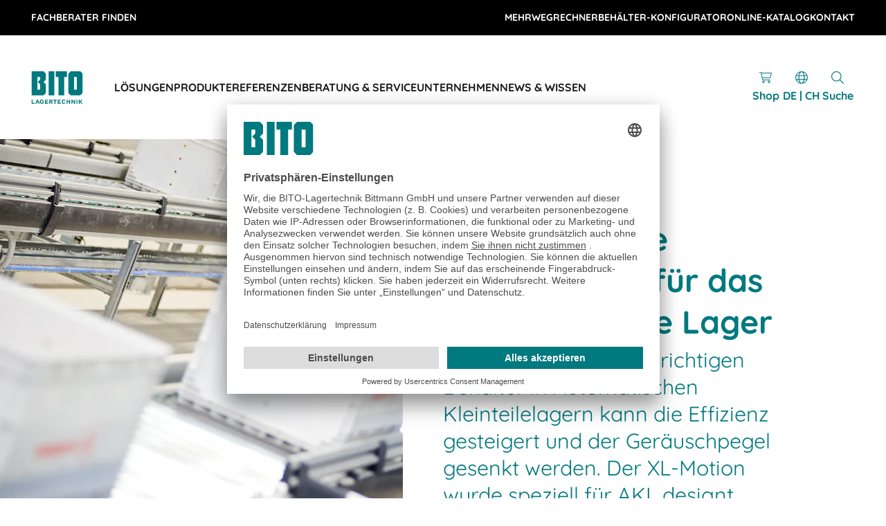

--- FILE ---
content_type: text/html; charset=utf-8
request_url: https://www.bito.com/de-ch/news-wissen/detail/xl-motion-die-perfekte-box-fuer-das-automatisierte-lager/
body_size: 87135
content:
<!DOCTYPE html>
<html lang="de-CH" dir="">
<head>
    <meta charset="utf-8">

<!-- 
	Konzept, Gestaltung und Realisation: LOUIS INTERNET, Detmold, Fon +49-(0)5231-61669-0, info@louis.info | https://www.louis.info

	This website is powered by TYPO3 - inspiring people to share!
	TYPO3 is a free open source Content Management Framework initially created by Kasper Skaarhoj and licensed under GNU/GPL.
	TYPO3 is copyright 1998-2026 of Kasper Skaarhoj. Extensions are copyright of their respective owners.
	Information and contribution at https://typo3.org/
-->


<title> XL-Motion: der Leiselaufbehälter für AKL und Shuttle-Systeme | Intralogistik </title>
<meta name="generator" content="TYPO3 CMS">
<meta name="description" content="Wenn Sie die Ergonomie und die Effizienz im Automatischen Kleinteilelager steigern wollen, kommen Sie am Leiselaufbehälter XL-Motion nicht vorbei. Er bietet zudem ein erhöhtes Innenvolumen.">
<meta name="viewport" content="width=device-width, initial-scale=1">
<meta property="og:title" content="XL-Motion: Die perfekte Box für das automatisierte Lager">
<meta property="og:type" content="article">
<meta property="og:url" content="https://www.bito.com/de-ch/news-wissen/detail/xl-motion-die-perfekte-box-fuer-das-automatisierte-lager/">
<meta property="og:image" content="https://images.bitocloud.net/images/news-wissen/ratgeber/Behaelterauswahl/Titelbild_2023-08-16-XL-Motion_Die-perfdekte-Box-fu__r-das-automatisierte-Lager_2500px.jpg?auto=format%2Ccompress&amp;fit=max&amp;ixlib=php-4.1.0&amp;q=80&amp;w=1200&amp;s=de486a7b552fac4891f0e717c4ca7990">
<meta property="og:image:width" content="1200">
<meta property="og:image:height" content="600">
<meta property="og:description" content="Wenn Sie die Ergonomie und die Effizienz im Automatischen Kleinteilelager steigern wollen, kommen Sie am Leiselaufbehälter XL-Motion nicht vorbei. Er bietet zudem ein erhöhtes Innenvolumen.">
<meta name="twitter:title" content="XL-Motion: Die perfekte Box für das automatisierte Lager">
<meta name="twitter:description" content="Wenn Sie die Ergonomie und die Effizienz im Automatischen Kleinteilelager steigern wollen, kommen Sie am Leiselaufbehälter XL-Motion nicht vorbei. Er bietet zudem ein erhöhtes Innenvolumen.">
<meta name="twitter:card" content="summary">


<style media="all">
/*! normalize.css v8.0.1 | MIT License | github.com/necolas/normalize.css */html{line-height:1.15;-webkit-text-size-adjust:100%}body{margin:0}main{display:block}h1{font-size:2em;margin:.67em 0}hr{box-sizing:content-box;height:0;overflow:visible}pre{font-family:monospace,monospace;font-size:1em}a{background-color:transparent}abbr[title]{border-bottom:none;text-decoration:underline;text-decoration:underline;-webkit-text-decoration:underline dotted;text-decoration:underline dotted}b,strong{font-weight:bolder}code,kbd,samp{font-family:monospace,monospace;font-size:1em}small{font-size:80%}sub,sup{font-size:75%;line-height:0;position:relative;vertical-align:baseline}sub{bottom:-0.25em}sup{top:-0.5em}img{border-style:none}button,input,optgroup,select,textarea{font-family:inherit;font-size:100%;line-height:1.15;margin:0}button,input{overflow:visible}button,select{text-transform:none}button,[type=button],[type=reset],[type=submit]{-webkit-appearance:button}button::-moz-focus-inner,[type=button]::-moz-focus-inner,[type=reset]::-moz-focus-inner,[type=submit]::-moz-focus-inner{border-style:none;padding:0}button:-moz-focusring,[type=button]:-moz-focusring,[type=reset]:-moz-focusring,[type=submit]:-moz-focusring{outline:1px dotted ButtonText}fieldset{padding:.35em .75em .625em}legend{box-sizing:border-box;color:inherit;display:table;max-width:100%;padding:0;white-space:normal}progress{vertical-align:baseline}textarea{overflow:auto}[type=checkbox],[type=radio]{box-sizing:border-box;padding:0}[type=number]::-webkit-inner-spin-button,[type=number]::-webkit-outer-spin-button{height:auto}[type=search]{-webkit-appearance:textfield;outline-offset:-2px}[type=search]::-webkit-search-decoration{-webkit-appearance:none}::-webkit-file-upload-button{-webkit-appearance:button;font:inherit}details{display:block}summary{display:list-item}template{display:none}[hidden]{display:none}@font-face{font-display:swap;font-family:"Quicksand";font-style:normal;font-weight:400;src:url(/_assets/2852460c01c2508ec7471c74134d6712/Assets/fonts/quicksand-400.woff2) format("woff2"),url(/_assets/2852460c01c2508ec7471c74134d6712/Assets/fonts/quicksand-400.woff) format("woff")}@font-face{font-display:swap;font-family:"Quicksand";font-style:normal;font-weight:500;src:url(/_assets/2852460c01c2508ec7471c74134d6712/Assets/fonts/quicksand-500.woff2) format("woff2"),url(/_assets/2852460c01c2508ec7471c74134d6712/Assets/fonts/quicksand-500.woff) format("woff")}@font-face{font-display:swap;font-family:"Quicksand";font-style:normal;font-weight:700;src:url(/_assets/2852460c01c2508ec7471c74134d6712/Assets/fonts/quicksand-700.woff2) format("woff2"),url(/_assets/2852460c01c2508ec7471c74134d6712/Assets/fonts/quicksand-700.woff) format("woff")}@font-face{font-display:swap;font-family:"QuicksandLocal";font-style:normal;font-weight:400;src:local("Quicksand"),local("Quicksand Regular"),local("Quicksand-Regular")}@font-face{font-display:swap;font-family:"QuicksandLocal";font-style:normal;font-weight:500;src:local("Quicksand Medium"),local("Quicksand-Medium")}@font-face{font-display:swap;font-family:"QuicksandLocal";font-style:normal;font-weight:700;src:local("Quicksand Bold"),local("Quicksand-Bold")}:root{--color-teal: 0, 121, 127;--color-teal-darken: 1, 105, 111;--color-sinbad: 153, 200, 206;--color-botticelli: 204, 227, 230;--color-gold: 255, 209, 0;--color-buddha-gold: 185, 151, 0;--color-bright-red: 180, 0, 0;--color-white: 255, 255, 255;--color-gallery: 240, 240, 240;--color-silver: 203, 203, 203;--color-dove-gray: 102, 102, 102;--color-cod-gray: 26, 26, 26;--color-black: 0, 0, 0;--font-size: 16px;--line-height: 1.5;--font-weight: 400;--font-family: "QuicksandLocal", Quicksand, Helvetica Neue, Helvetica, Arial, sans-serif;--font-family-webfont: "Quicksand", Helvetica Neue, Helvetica, Arial, sans-serif;--background-color: var(--color-white);--background: rgb(var(--background-color));--font-color: var(--secondary-color-bg);--headline-color: var(--primary-color-bg);--headline-weight: 700;--border-color: var(--secondary-color-bg);--error-color: var(--color-bright-red);--transition: all 300ms ease-in-out;--transition-partial: 300ms ease-in-out;--primary-color-bg: var(--color-teal);--primary-color-light-bg: var(--color-sinbad);--primary-color-lighter-bg: var(--color-botticelli);--secondary-color-bg: var(--color-cod-gray);--accent-color-bg: var(--color-gold);--primary-color-fg: var(--color-white);--primary-color-light-fg: var(--color-black);--primary-color-lighter-fg: var(--color-black);--secondary-color-fg: var(--color-white);--accent-color-fg: var(--color-black);--textpic-padding: 2.5vw;--frame-padding: 4.5vw;--frame-margin: 5.5vw;--container-padding: 6.5vw;--logo-mobile-width: 75px;--logo-mobile-height: 47px;--logo-width: 75px;--logo-height: 47px;--respect-header: 80px;--meta-nav: 0px;--respect-header-unit: calc(var(--respect-header) + var(--meta-nav));--scroll-offset-desktop: 175px;--scroll-offset-mobile: 75px;--dynamic-window-innerheight: 100vh;--scroll-offset: var(--scroll-offset-mobile);--scroll-behavior: smooth}html{overflow-y:scroll;height:100%;box-sizing:border-box;font-family:sans-serif;scroll-padding-top:var(--scroll-offset);scroll-behavior:var(--scroll-behavior)}body{text-rendering:geometricPrecision;-webkit-font-smoothing:antialiased;-moz-osx-font-smoothing:grayscale;-webkit-text-size-adjust:none;font-size:var(--font-size);line-height:var(--line-height);font-weight:var(--font-weight);font-family:var(--font-family);background-color:rgb(var(--background-color));background:var(--background);color:rgb(var(--font-color));margin:0}html.wf-quicksand-n4-active body{font-family:var(--font-family-webfont)}*,*:before,*:after{box-sizing:inherit}::selection{background-color:rgb(var(--primary-color-bg));color:rgb(var(--primary-color-fg))}blockquote{margin:1rem 0;font-style:italic}*:focus:not(:focus-visible){outline:none}*:focus-visible{outline:2px dashed currentColor;outline-offset:2px}hr{display:block;background-color:rgb(var(--border-color));height:1px;border:0;margin:1.875rem 0;padding:0;width:100%}h1,.u-h1{line-height:1.3;font-weight:var(--headline-h1-weight, var(--headline-weight));color:rgb(var(--headline-color));font-size:clamp(1.5625rem,1.1174665179rem + 2.2321428571vw,3.125rem);margin-top:clamp(1.6rem,.881125rem + 1.8vw,2.5rem);margin-bottom:clamp(1.6rem,.881125rem + 1.8vw,2.5rem)}h1+.u-headline-sub,.u-h1+.u-headline-sub{color:rgb(var(--headline-color));margin-top:-1.3333333333rem;margin-bottom:clamp(1.6rem,.881125rem + 1.8vw,2.5rem)}h2,.u-h2{line-height:1.3;font-weight:var(--headline-h2-weight, var(--headline-weight));color:rgb(var(--headline-color));font-size:clamp(1.4375rem,1.1348772321rem + 1.5178571429vw,2.5rem);margin-top:clamp(1.25rem,.6509375rem + 1.5vw,2rem);margin-bottom:clamp(1.25rem,.6509375rem + 1.5vw,2rem)}h2+.u-headline-sub,.u-h2+.u-headline-sub{color:rgb(var(--headline-color));margin-top:-1.0416666667rem;margin-bottom:clamp(1.25rem,.6509375rem + 1.5vw,2rem)}h3,.u-h3{line-height:1.3;font-weight:var(--headline-h3-weight, var(--headline-weight));font-size:clamp(1.3125rem,1.1166852679rem + .9821428571vw,2rem);margin-top:clamp(1rem,.52075rem + 1.2vw,1.6rem);margin-bottom:clamp(1rem,.52075rem + 1.2vw,1.6rem)}h4,.u-h4{line-height:1.3;font-weight:700;font-size:clamp(1.25rem,1.1609933036rem + .4464285714vw,1.5625rem)}h5,.u-h5{font-size:clamp(1rem,.9287946429rem + .3571428571vw,1.25rem)}h6,.u-h6{font-size:16px;margin:16px 0}.u-headline-sub{font-weight:300}.u-text-transform-upper{text-transform:uppercase !important}.u-text-transform-none{text-transform:none !important}.u-text-left,.ce-headline-left{text-align:left !important;justify-content:flex-start}.u-text-right,.ce-headline-right{text-align:right !important;justify-content:flex-end}.u-text-center,.ce-headline-center{text-align:center !important;justify-content:center}.u-justify-center{justify-content:center}.u-font-bold{font-weight:bold}.u-font-normal{font-weight:normal}.u-font-light{font-weight:300}.u-text-block{display:block !important}.u-text-inline-block{display:inline-block !important}.u-text-small{font-size:.875rem}.u-text-smaller{font-size:.75rem}.u-text-decoration-none{-webkit-text-decoration:none;text-decoration:none}.u-headline-gap-h1{margin-top:clamp(1.6rem,.881125rem + 1.8vw,2.5rem);margin-bottom:clamp(1.6rem,.881125rem + 1.8vw,2.5rem)}.u-headline-gap-h2{margin-top:clamp(1.25rem,.6509375rem + 1.5vw,2rem);margin-bottom:clamp(1.25rem,.6509375rem + 1.5vw,2rem)}.u-headline-gap-h3{margin-top:clamp(1rem,.52075rem + 1.2vw,1.6rem);margin-bottom:clamp(1rem,.52075rem + 1.2vw,1.6rem)}.u-margin-right-icon{margin-right:.625rem}.u-margin-left-icon{margin-left:.625rem}.u-margin-left-icon-small{margin-left:.3125rem}.u-margin-right-icon-small{margin-right:.3125rem}.u-margin-right-icon-big{margin-right:1.25rem}.u-margin-left-icon-big{margin-left:1.25rem}.u-no-margin{margin:0 !important}.u-no-margin-bottom{margin-bottom:0 !important}.u-no-margin-top{margin-top:0 !important}.u-no-padding-horizontal{padding-left:0;padding-right:0}.u-no-padding-vertical{padding-top:0 !important;padding-bottom:0 !important}.u-background-light-green{background-color:rgb(var(--color-botticelli))}.u-background-light-gray{background-color:rgb(var(--color-gallery))}.u-background-primary{background-color:rgb(var(--primary-color-bg));color:rgb(var(--color-white));--headline-color: var(--color-white);--form-color: var(--color-white);--form-border: var(--form-color);--form-background: var(--color-white);--form-border-hover: var(--color-black)}.u-background-black{background-color:rgb(var(--color-cod-gray));--headline-color: var(--color-white);--form-color: var(--headline-color);--form-color-active: var(--color-black);--form-border: var(--headline-color);--form-border-hover: var(--color-silver);--form-background: var(--color-white);--list-border: var(--color-dove-gray)}.u-background-black .c-btn--gold{--btn-pseudo-bg: var(--color-buddha-gold)}.u-color-primary{color:rgb(var(--color-teal))}.u-color-white{color:rgb(var(--color-white))}.u-animate{animation-duration:1s;animation-fill-mode:both}.u-animate-fadeInUp{opacity:0;transform:translate3d(0, 100%, 0)}.u-animate-fadeInUp.has-start{opacity:1;transform:none;animation-name:fadeInUp}.u-position-corner{left:0;top:0;bottom:0;right:0;z-index:19}.u-position-fixed{position:fixed !important}.u-position-relative{position:relative !important}.u-position-absolute{position:absolute !important}.u-cover{width:100%;height:100%;object-fit:cover}.u-cover-center-center{object-position:center center}.u-cover-center-top{object-position:center top}.u-cover-center-bottom{object-position:center bottom}.u-cover-left-center{object-position:left center}.u-cover-left-top{object-position:left top}.u-cover-left-bottom{object-position:left bottom}.u-cover-right-center{object-position:right center}.u-cover-right-top{object-position:right top}.u-cover-right-bottom{object-position:right bottom}.u-blend-mode-color{mix-blend-mode:color}.u-flex{display:flex}.u-grid-flexible{flex:1 1;width:auto}.u-grid-nowrap{flex-wrap:nowrap !important}.u-grid-align-center{align-items:center !important}.u-grid-align-bottom{align-items:flex-end !important}.u-grid-justify-center{justify-content:center !important}.u-grid-justify-flex-end{justify-content:flex-end !important}.u-max-width{max-width:80rem}.u-width-100{width:100%}.u-overflow{overflow:hidden}.u-noscroll{position:fixed;overflow:hidden}.u-nowrap{white-space:nowrap}.u-video-wrapper{position:relative;padding-bottom:56.25%;height:0}.u-video-wrapper iframe{position:absolute;top:0;left:0;width:100%;height:100%;border:none}.u-cursor-pointer{cursor:pointer}.u-respect-header{padding-top:4.3125rem}.u-box-border-box{box-sizing:border-box}.u-ajax-minheight{min-height:12.5rem}.u-prevent-scroll{height:100%;overflow-y:hidden}a{-webkit-text-decoration:underline;text-decoration:underline;display:inline-block;transition:var(--transition);color:rgb(var(--link-color))}a:hover,a:active,a:focus{color:rgb(var(--link-hover-color))}a[href^=tel]{color:inherit;-webkit-text-decoration:none;text-decoration:none}a:active,a:hover{outline-width:0}.ce-bodytext a:not(.c-btn){--link-color: var(--primary-color-bg);--link-hover-color: var(--primary-color-bg);display:inline}.u-background-light-green .ce-bodytext a:not(.c-btn){--link-color: var(--secondary-color-bg);--link-hover-color: var(--secondary-color-bg)}.ce-bodytext a:not(.c-btn) .c-rte{display:inline;pointer-events:auto}a:not([href]){display:inline}a[id*=anchor-]{display:inline;height:0;width:0;line-height:0}a[id]:empty,.empty-anchor{display:none}:root{--list-border: var(--color-silver);--list-color: var(--font-color);--list-color-invert: var(--color-white);--list-background: var(--primary-color-bg);--check-icon: url(/_assets/2852460c01c2508ec7471c74134d6712/Assets/images/check.svg)}dd,dt{display:block;margin:0;padding:3px 0}.ce-bodytext ul,.ce-bodytext ol{margin:2rem 0;padding:0;list-style:none}.ce-bodytext ul p,.ce-bodytext ol p{margin:0 !important}.ce-bodytext ul li,.ce-bodytext ol li{position:relative;padding-left:1.5625rem}.ce-bodytext ul li:before,.ce-bodytext ol li:before{position:absolute;left:0;transform:translateY(-3px)}.ce-bodytext ul li{color:rgb(var(--list-color));padding-top:.3125rem;padding-bottom:.3125rem}.ce-bodytext ul li:before{color:rgb(var(--list-color));content:"•";font-size:1.25rem}.ce-bodytext ol{counter-reset:listitem}.ce-bodytext ol li{counter-increment:listitem;padding-top:.625rem;padding-bottom:.625rem;padding-left:3.125rem}.ce-bodytext ol li:before{content:counter(listitem) ".";border-radius:50%;display:inline-flex;align-items:center;justify-content:center;font-size:.875rem;font-weight:700;background-color:rgb(var(--list-background));color:rgb(var(--list-color-invert));width:1.875rem;height:1.875rem}.u-checkbox-static ul,ul.u-checkbox-static{margin:0;padding:0;list-style:none}.u-checkbox-static ul li,ul.u-checkbox-static li{position:relative;color:rgb(var(--list-color));padding:.3125rem 0 .3125rem 2.5rem}.u-checkbox-static ul li:before,ul.u-checkbox-static li:before{background:var(--check-icon) no-repeat top left;background-color:rgba(0,0,0,0);background-size:contain;content:"";position:absolute;left:0;margin-top:2px;width:1.25rem;height:1.25rem}ul.u-checkbox-divider,ul.u-checkboxes{margin:2rem 0;padding:0;list-style:none;border-bottom:1px solid rgb(var(--list-border))}ul.u-checkbox-divider li,ul.u-checkboxes li{position:relative;color:rgb(var(--list-color));padding:1.25rem 0 1.25rem 3.125rem;border-top:1px solid rgb(var(--list-border))}ul.u-checkbox-divider li:before{background:var(--check-icon) no-repeat top left;background-color:rgba(0,0,0,0);background-size:contain;content:"";position:absolute;transform:translateY(0);left:0;margin-top:2px;width:1.25rem;height:1.25rem}ol.u-numbered-divider{border-bottom:1px solid rgb(var(--list-border))}ol.u-numbered-divider li{border-top:1px solid rgb(var(--list-border));padding-top:1.25rem;padding-bottom:1.25rem}:root{--btn-border: var(--primary-color-bg);--btn-background: var(--primary-color-bg);--btn-background-plain: var(--color-white);--btn-background-plain-hover: var(--color-white);--btn-color: var(--color-white);--btn-color-hover: var(--primary-color-bg);--btn-pseudo-bg: var(--color-cod-gray);--btn-padding-vertical: 30px;--btn-padding-horizontal: 5px;--btn-radius: 9px;--btn-opacity: 1;--btn-size: 50px}.c-btn{font-weight:bold;-webkit-text-decoration:none;text-decoration:none;vertical-align:bottom;transition:var(--transition);box-sizing:border-box;border:0;padding:0;background-color:rgba(0,0,0,0)}.c-btn:after{content:"";position:absolute;bottom:0;left:0;right:0;top:0;border-radius:var(--btn-radius);z-index:-1}.c-btn:hover .c-rte,.c-btn:focus .c-rte,.c-btn:active .c-rte,.c-btn:visited .c-rte{color:rgb(var(--btn-color))}.c-btn:hover{animation-duration:300ms;animation-delay:0s;animation-direction:normal;animation-fill-mode:forwards;animation-name:bounce}.c-btn:hover:after{animation-duration:300ms;animation-delay:0s;animation-direction:normal;animation-fill-mode:forwards;animation-name:bounce-reverse}.c-btn .c-icon{transition:none}.c-rte{z-index:1;pointer-events:none;line-height:1.1}.c-btn .c-rte{color:rgb(var(--btn-color));padding:var(--btn-padding-horizontal) var(--btn-padding-vertical);min-height:var(--btn-size);border:1px solid rgb(var(--btn-border));background-color:rgba(var(--btn-background), var(--btn-opacity))}.c-btn,.c-rte{display:inline-flex;align-items:center;align-content:center;justify-content:center;border-radius:var(--btn-radius);position:relative}.c-btn--icon .c-rte{--btn-padding-vertical: 0;--btn-padding-horizontal: 0;min-height:var(--btn-size);min-width:var(--btn-size)}.c-btn__icon{display:flex;align-items:center}.c-btn__label+.c-btn__icon{margin-left:1.25rem;flex-shrink:0}.c-btn__icon+.c-btn__label{margin-left:1.25rem}.c-btn-group{display:flex;flex-wrap:wrap;gap:15px}.c-btn--no-hover{background-color:rgb(var(--btn-background-plain))}.c-btn--no-hover:after{content:none}.c-btn--no-hover:hover{background-color:rgb(var(--btn-background-plain-hover));animation:none}.c-btn--no-hover:hover .c-rte{color:rgb(var(--btn-color-hover))}.c-btn--cod-gray{--btn-border: var(--color-cod-gray);--btn-background: var(--color-cod-gray)}.c-btn--cod-gray:after{--btn-pseudo-bg: var(--color-dove-gray)}.c-btn--gold{--btn-border: var(--color-gold);--btn-background: var(--color-gold);--btn-color: var(--color-cod-gray)}.c-btn--white{--btn-border: var(--color-white);--btn-background: var(--color-white);--btn-color: var(--color-teal)}.c-btn--white:after{--btn-pseudo-bg: var(--color-dove-gray)}.c-btn--ghost{--btn-background: var(--color-white)}.c-btn--ghost.c-btn--teal{--btn-color: var(--color-teal)}.c-btn--ghost.c-btn--teal:after{--btn-pseudo-bg: var(--btn-color)}.c-btn--ghost.c-btn--cod-gray{--btn-color: var(--color-cod-gray)}.c-btn--ghost.c-btn--cod-gray:after{--btn-pseudo-bg: var(--btn-color)}.c-btn--ghost.c-btn--gold:after{--btn-pseudo-bg: var(--color-gold)}.c-btn--ghost.c-btn--white{--btn-background: var(--color-cod-gray);--btn-color: var(--color-white)}.c-btn--ghost.c-btn--white:after{--btn-pseudo-bg: var(--color-teal)}.c-icon{display:inline-block;transition:var(--transition);pointer-events:none;fill:currentColor;height:1.5rem;line-height:1;position:relative;vertical-align:middle;width:1.5rem;min-width:1.5rem}.c-icon--small{width:1.125rem;min-width:1.125rem;height:1.125rem}.c-icon--smaller{width:.875rem;min-width:.875rem;height:.875rem}.c-icon--big{width:2.5rem;min-width:2.5rem;height:2.5rem}img,object,embed,video,picture{display:block}img:not(.staticimage),picture:not(.staticimage),video,object,video,embed{max-width:100%;height:auto;width:100%}.staticimage{width:auto}iframe,svg{display:block}object,embed{height:100%}#map_canvas img,#map_canvas embed,#map_canvas object,.map_canvas img,.map_canvas embed,.map_canvas object,.gm-style img,.gm-style embed,.gm-style object{max-width:none !important}figure.image{margin:0}svg{pointer-events:none}img[src$=".svg"]{height:20px;width:auto}table{width:100%}th,td{padding:.4375rem;border-bottom:1px solid rgb(var(--border-color))}th:first-child,td:first-child{padding-left:0}th:last-child,td:last-child{padding-right:0}input{border:0}button{cursor:pointer}select,input,textarea{color:rgb(var(--font-color));border:1px solid --border-color;background-color:rgb(var(--background-color));border-radius:0;font-family:var(--font-family)}html.wf-quicksand-n4-active select,html.wf-quicksand-n4-active input,html.wf-quicksand-n4-active textarea{font-family:var(--font-family-webfont)}select.error,input.error,textarea.error{border-color:rgb(var(--error-color))}input[type=radio],input[type=checkbox]{padding:0}button,input,optgroup,select,textarea{font-family:var(--font-family);font-size:100%;line-height:var(--line-height)}input,select,textarea{width:100%}button,input,select,textarea{outline:none}input:not([type=radio]):not([type=checkbox]){appearance:none;box-sizing:border-box;box-shadow:none}::-webkit-input-placeholder{opacity:1;color:rgb(var(--font-color))}:-moz-placeholder{opacity:1;color:rgb(var(--font-color))}::-moz-placeholder{opacity:1;color:rgb(var(--font-color))}:-ms-input-placeholder{opacity:1;color:rgb(var(--font-color))}.c-form__htmlcode h5{margin-bottom:0}@keyframes remove-item{from{opacity:1;transform:scale(1)}to{opacity:0;transform:scale(0)}}@keyframes slide-from-top{from{opacity:0;visibility:hidden;transform:translateY(-100%)}to{opacity:1;visibility:visible;transform:translateY(0)}}@keyframes show-item{from{opacity:0;visibility:hidden}to{opacity:1;visibility:visible}}@keyframes spin-item{0%{transform:rotate(0deg)}100%{transform:rotate(359deg)}}@keyframes blink-animation{to{visibility:hidden}}@keyframes bounce{0%{transform:translateY(0)}33.333%{transform:translateY(-6px)}66.666%{transform:translateY(-4px)}100%{transform:translateY(-6px)}}@keyframes bounce-reverse{0%{transform:translateY(0)}33.333%{transform:translateY(6px)}66.666%{transform:translateY(4px)}100%{transform:translateY(6px)}}@keyframes circle{0%{stroke-dashoffset:187}25%{stroke-dashoffset:80}100%{stroke-dashoffset:187;transform:rotate(360deg)}}@keyframes hide-layer-teaser{0%{opacity:0;visibility:hidden;height:100%}50%{opacity:0;visibility:hidden}100%{opacity:0;visibility:hidden;height:0}}@keyframes show-nav-teaser{0%{opacity:0;visibility:hidden}5%{position:relative;top:auto;right:auto}100%{position:relative;top:auto;right:auto;opacity:1;visibility:visible}}.is-spinning{animation:spin-item 2s infinite linear}.is-visible{opacity:1 !important;visibility:visible !important}.is-invisible{opacity:0 !important;visibility:hidden !important}.is-removed{animation:remove-item .6s cubic-bezier(0.55, -0.04, 0.91, 0.94) forwards}.is-disabled,[disabled]{filter:grayscale(100%);cursor:default !important}.is-disabled *,[disabled] *{cursor:default !important}.is-hidden{display:none !important}.is-showing{display:block !important}.is-centered{text-align:center;justify-content:center !important}.u-ajax-minheight.is-ajax-loaded>div:first-child{transition:none}.c-logo{display:inline-flex;flex-wrap:nowrap;align-items:flex-end;width:auto;-webkit-text-decoration:none;text-decoration:none;color:rgb(var(--font-color))}.c-logo svg{display:block}.c-logo__image{min-width:var(--logo-mobile-width);width:var(--logo-mobile-width);height:var(--logo-mobile-height);align-self:flex-start;margin-right:var(--header-padding-horizontal)}.c-logo__signet{min-width:29.25rem;width:29.25rem;height:2.9375rem;align-self:flex-start;transition:var(--transition)}.c-logo__claim{margin:0;line-height:1.2;transition:var(--transition)}.c-anchor-tag{visibility:hidden;margin:2px;width:10px;opacity:0}.c-anchor-tag:first-child,.c-anchor-tag:first-of-type,.c-anchor-tag:last-child{transform:translateY(0)}.c-anchor-tag:empty{position:absolute;transform:translateY(var(--frame-margin))}.c-container__content>:first-child+.c-anchor-tag{transform:translateY(0)}.c-container{position:relative}.c-container__content{padding:1.25rem var(--container-padding) var(--container-padding)}.c-container__content>.frame{padding-left:var(--frame-padding);padding-right:var(--frame-padding)}.c-container__content>.frame.u-no-padding-horizontal,.c-container__content>.frame.frame-type-news_listwithjson{padding-left:0;padding-right:0}.c-container__content>.frame:first-child>header:first-child>*:first-child,.frame:not(.frame-type-header)>header:first-child>*:first-child{margin-top:0}.frame{position:relative}.frame-layout-wide{padding-top:var(--frame-padding);padding-bottom:var(--frame-padding)}.frame.frame-layout-full{border:none;margin-left:calc(var(--container-padding)*-1);margin-right:calc(var(--container-padding)*-1)}.c-container__content>.frame.frame-type-news_listtopics{border:none;padding-left:0;padding-right:0}.frame.frame-layout-background:not(.u-no-padding-horizontal){margin-left:calc(var(--container-padding)*-1);margin-right:calc(var(--container-padding)*-1);padding:var(--container-padding)}.frame.frame-layout-background:not(.u-no-padding-horizontal)+.frame.frame-layout-background:not(.u-no-padding-horizontal){margin-top:0}.frame.frame-layout-background:not(.u-no-padding-horizontal).frame-type-header+.frame.frame-layout-background:not(.u-no-padding-horizontal):not(.frame-type-header){padding-top:1vw}.frame.frame-layout-background:not(.u-no-padding-horizontal).frame-type-header{padding-bottom:0}.frame.frame-layout-background:not(.u-no-padding-horizontal).frame-type-header header{padding:0 var(--frame-padding)}.frame:not(.frame-type-header)+.frame,.frame:not(.frame-type-header)+a+.frame,.frame:not(.frame-type-header)+.c-anchor-tag+.frame{margin-top:var(--frame-margin)}.frame:not(.frame-type-header).frame-below+.frame,.frame:not(.frame-type-header).frame-below+a+.frame,.frame:not(.frame-type-header).frame-below+.c-anchor-tag+.frame{margin-top:calc(var(--frame-margin) + 50px)}.frame-type-header+.frame:not(.frame-type-header),.frame-type-header+a+.frame:not(.frame-type-header),.frame-type-header+.c-anchor-tag+.frame:not(.frame-type-header){margin-top:1vw}.frame-type-news_newsdetail{margin-bottom:var(--container-padding)}@font-face{font-family:"swiper-icons";src:url("data:application/font-woff;charset=utf-8;base64, [base64]//wADZ2x5ZgAAAywAAADMAAAD2MHtryVoZWFkAAABbAAAADAAAAA2E2+eoWhoZWEAAAGcAAAAHwAAACQC9gDzaG10eAAAAigAAAAZAAAArgJkABFsb2NhAAAC0AAAAFoAAABaFQAUGG1heHAAAAG8AAAAHwAAACAAcABAbmFtZQAAA/gAAAE5AAACXvFdBwlwb3N0AAAFNAAAAGIAAACE5s74hXjaY2BkYGAAYpf5Hu/j+W2+MnAzMYDAzaX6QjD6/4//Bxj5GA8AuRwMYGkAPywL13jaY2BkYGA88P8Agx4j+/8fQDYfA1AEBWgDAIB2BOoAeNpjYGRgYNBh4GdgYgABEMnIABJzYNADCQAACWgAsQB42mNgYfzCOIGBlYGB0YcxjYGBwR1Kf2WQZGhhYGBiYGVmgAFGBiQQkOaawtDAoMBQxXjg/wEGPcYDDA4wNUA2CCgwsAAAO4EL6gAAeNpj2M0gyAACqxgGNWBkZ2D4/wMA+xkDdgAAAHjaY2BgYGaAYBkGRgYQiAHyGMF8FgYHIM3DwMHABGQrMOgyWDLEM1T9/w8UBfEMgLzE////P/5//f/V/xv+r4eaAAeMbAxwIUYmIMHEgKYAYjUcsDAwsLKxc3BycfPw8jEQA/[base64]/uznmfPFBNODM2K7MTQ45YEAZqGP81AmGGcF3iPqOop0r1SPTaTbVkfUe4HXj97wYE+yNwWYxwWu4v1ugWHgo3S1XdZEVqWM7ET0cfnLGxWfkgR42o2PvWrDMBSFj/IHLaF0zKjRgdiVMwScNRAoWUoH78Y2icB/yIY09An6AH2Bdu/UB+yxopYshQiEvnvu0dURgDt8QeC8PDw7Fpji3fEA4z/PEJ6YOB5hKh4dj3EvXhxPqH/SKUY3rJ7srZ4FZnh1PMAtPhwP6fl2PMJMPDgeQ4rY8YT6Gzao0eAEA409DuggmTnFnOcSCiEiLMgxCiTI6Cq5DZUd3Qmp10vO0LaLTd2cjN4fOumlc7lUYbSQcZFkutRG7g6JKZKy0RmdLY680CDnEJ+UMkpFFe1RN7nxdVpXrC4aTtnaurOnYercZg2YVmLN/d/gczfEimrE/fs/bOuq29Zmn8tloORaXgZgGa78yO9/cnXm2BpaGvq25Dv9S4E9+5SIc9PqupJKhYFSSl47+Qcr1mYNAAAAeNptw0cKwkAAAMDZJA8Q7OUJvkLsPfZ6zFVERPy8qHh2YER+3i/BP83vIBLLySsoKimrqKqpa2hp6+jq6RsYGhmbmJqZSy0sraxtbO3sHRydnEMU4uR6yx7JJXveP7WrDycAAAAAAAH//wACeNpjYGRgYOABYhkgZgJCZgZNBkYGLQZtIJsFLMYAAAw3ALgAeNolizEKgDAQBCchRbC2sFER0YD6qVQiBCv/H9ezGI6Z5XBAw8CBK/m5iQQVauVbXLnOrMZv2oLdKFa8Pjuru2hJzGabmOSLzNMzvutpB3N42mNgZGBg4GKQYzBhYMxJLMlj4GBgAYow/P/PAJJhLM6sSoWKfWCAAwDAjgbRAAB42mNgYGBkAIIbCZo5IPrmUn0hGA0AO8EFTQAA");font-weight:400;font-style:normal}:root{--swiper-theme-color: #007aff}:host{position:relative;display:block;margin-left:auto;margin-right:auto;z-index:1}.swiper{margin-left:auto;margin-right:auto;position:relative;overflow:hidden;list-style:none;padding:0;z-index:1;display:block}.swiper-vertical>.swiper-wrapper{flex-direction:column}.swiper-wrapper{position:relative;width:100%;height:100%;z-index:1;display:flex;transition-property:transform;transition-timing-function:var(--swiper-wrapper-transition-timing-function, initial);box-sizing:content-box}.swiper-android .swiper-slide,.swiper-ios .swiper-slide,.swiper-wrapper{transform:translate3d(0px, 0, 0)}.swiper-horizontal{touch-action:pan-y}.swiper-vertical{touch-action:pan-x}.swiper-slide{flex-shrink:0;width:100%;height:100%;position:relative;transition-property:transform;display:block}.swiper-slide-invisible-blank{visibility:hidden}.swiper-autoheight,.swiper-autoheight .swiper-slide{height:auto}.swiper-autoheight .swiper-wrapper{align-items:flex-start;transition-property:transform,height}.swiper-backface-hidden .swiper-slide{transform:translateZ(0);backface-visibility:hidden}.swiper-3d.swiper-css-mode .swiper-wrapper{perspective:1200px}.swiper-3d .swiper-wrapper{transform-style:preserve-3d}.swiper-3d{perspective:1200px}.swiper-3d .swiper-slide,.swiper-3d .swiper-cube-shadow{transform-style:preserve-3d}.swiper-css-mode>.swiper-wrapper{overflow:auto;scrollbar-width:none;-ms-overflow-style:none}.swiper-css-mode>.swiper-wrapper::-webkit-scrollbar{display:none}.swiper-css-mode>.swiper-wrapper>.swiper-slide{scroll-snap-align:start start}.swiper-css-mode.swiper-horizontal>.swiper-wrapper{scroll-snap-type:x mandatory}.swiper-css-mode.swiper-vertical>.swiper-wrapper{scroll-snap-type:y mandatory}.swiper-css-mode.swiper-free-mode>.swiper-wrapper{scroll-snap-type:none}.swiper-css-mode.swiper-free-mode>.swiper-wrapper>.swiper-slide{scroll-snap-align:none}.swiper-css-mode.swiper-centered>.swiper-wrapper::before{content:"";flex-shrink:0;order:9999}.swiper-css-mode.swiper-centered>.swiper-wrapper>.swiper-slide{scroll-snap-align:center center;scroll-snap-stop:always}.swiper-css-mode.swiper-centered.swiper-horizontal>.swiper-wrapper>.swiper-slide:first-child{margin-inline-start:var(--swiper-centered-offset-before)}.swiper-css-mode.swiper-centered.swiper-horizontal>.swiper-wrapper::before{height:100%;min-height:1px;width:var(--swiper-centered-offset-after)}.swiper-css-mode.swiper-centered.swiper-vertical>.swiper-wrapper>.swiper-slide:first-child{margin-block-start:var(--swiper-centered-offset-before)}.swiper-css-mode.swiper-centered.swiper-vertical>.swiper-wrapper::before{width:100%;min-width:1px;height:var(--swiper-centered-offset-after)}.swiper-3d .swiper-slide-shadow,.swiper-3d .swiper-slide-shadow-left,.swiper-3d .swiper-slide-shadow-right,.swiper-3d .swiper-slide-shadow-top,.swiper-3d .swiper-slide-shadow-bottom,.swiper-3d .swiper-slide-shadow,.swiper-3d .swiper-slide-shadow-left,.swiper-3d .swiper-slide-shadow-right,.swiper-3d .swiper-slide-shadow-top,.swiper-3d .swiper-slide-shadow-bottom{position:absolute;left:0;top:0;width:100%;height:100%;pointer-events:none;z-index:10}.swiper-3d .swiper-slide-shadow{background:rgba(0, 0, 0, 0.15)}.swiper-3d .swiper-slide-shadow-left{background-image:linear-gradient(to left, rgba(0, 0, 0, 0.5), rgba(0, 0, 0, 0))}.swiper-3d .swiper-slide-shadow-right{background-image:linear-gradient(to right, rgba(0, 0, 0, 0.5), rgba(0, 0, 0, 0))}.swiper-3d .swiper-slide-shadow-top{background-image:linear-gradient(to top, rgba(0, 0, 0, 0.5), rgba(0, 0, 0, 0))}.swiper-3d .swiper-slide-shadow-bottom{background-image:linear-gradient(to bottom, rgba(0, 0, 0, 0.5), rgba(0, 0, 0, 0))}.swiper-lazy-preloader{width:42px;height:42px;position:absolute;left:50%;top:50%;margin-left:-21px;margin-top:-21px;z-index:10;transform-origin:50%;box-sizing:border-box;border:4px solid var(--swiper-preloader-color, var(--swiper-theme-color));border-radius:50%;border-top-color:transparent}.swiper:not(.swiper-watch-progress) .swiper-lazy-preloader,.swiper-watch-progress .swiper-slide-visible .swiper-lazy-preloader{animation:swiper-preloader-spin 1s infinite linear}.swiper-lazy-preloader-white{--swiper-preloader-color: #fff}.swiper-lazy-preloader-black{--swiper-preloader-color: #000}@keyframes swiper-preloader-spin{0%{transform:rotate(0deg)}100%{transform:rotate(360deg)}}.swiper-virtual .swiper-slide{-webkit-backface-visibility:hidden;transform:translateZ(0)}.swiper-virtual.swiper-css-mode .swiper-wrapper::after{content:"";position:absolute;left:0;top:0;pointer-events:none}.swiper-virtual.swiper-css-mode.swiper-horizontal .swiper-wrapper::after{height:1px;width:var(--swiper-virtual-size)}.swiper-virtual.swiper-css-mode.swiper-vertical .swiper-wrapper::after{width:1px;height:var(--swiper-virtual-size)}:root{--swiper-navigation-size: 44px}.swiper-button-prev,.swiper-button-next{position:absolute;top:var(--swiper-navigation-top-offset, 50%);width:calc(var(--swiper-navigation-size)/44*27);height:var(--swiper-navigation-size);margin-top:calc(0px - var(--swiper-navigation-size)/2);z-index:10;cursor:pointer;display:flex;align-items:center;justify-content:center;color:var(--swiper-navigation-color, var(--swiper-theme-color))}.swiper-button-prev.swiper-button-disabled,.swiper-button-next.swiper-button-disabled{opacity:.35;cursor:auto;pointer-events:none}.swiper-button-prev.swiper-button-hidden,.swiper-button-next.swiper-button-hidden{opacity:0;cursor:auto;pointer-events:none}.swiper-navigation-disabled .swiper-button-prev,.swiper-navigation-disabled .swiper-button-next{display:none !important}.swiper-button-prev svg,.swiper-button-next svg{width:100%;height:100%;object-fit:contain;transform-origin:center}.swiper-rtl .swiper-button-prev svg,.swiper-rtl .swiper-button-next svg{transform:rotate(180deg)}.swiper-button-prev,.swiper-rtl .swiper-button-next{left:var(--swiper-navigation-sides-offset, 10px);right:auto}.swiper-button-next,.swiper-rtl .swiper-button-prev{right:var(--swiper-navigation-sides-offset, 10px);left:auto}.swiper-button-lock{display:none}.swiper-button-prev:after,.swiper-button-next:after{font-family:swiper-icons;font-size:var(--swiper-navigation-size);text-transform:none !important;letter-spacing:0;font-feature-settings:;font-variant:initial;line-height:1}.swiper-button-prev:after,.swiper-rtl .swiper-button-next:after{content:"prev"}.swiper-button-next,.swiper-rtl .swiper-button-prev{right:var(--swiper-navigation-sides-offset, 10px);left:auto}.swiper-button-next:after,.swiper-rtl .swiper-button-prev:after{content:"next"}.swiper-pagination{position:absolute;text-align:center;transition:300ms opacity;transform:translate3d(0, 0, 0);z-index:10}.swiper-pagination.swiper-pagination-hidden{opacity:0}.swiper-pagination-disabled>.swiper-pagination,.swiper-pagination.swiper-pagination-disabled{display:none !important}.swiper-pagination-fraction,.swiper-pagination-custom,.swiper-horizontal>.swiper-pagination-bullets,.swiper-pagination-bullets.swiper-pagination-horizontal{bottom:var(--swiper-pagination-bottom, 8px);top:var(--swiper-pagination-top, auto);left:0;width:100%}.swiper-pagination-bullets-dynamic{overflow:hidden;font-size:0}.swiper-pagination-bullets-dynamic .swiper-pagination-bullet{transform:scale(0.33);position:relative}.swiper-pagination-bullets-dynamic .swiper-pagination-bullet-active{transform:scale(1)}.swiper-pagination-bullets-dynamic .swiper-pagination-bullet-active-main{transform:scale(1)}.swiper-pagination-bullets-dynamic .swiper-pagination-bullet-active-prev{transform:scale(0.66)}.swiper-pagination-bullets-dynamic .swiper-pagination-bullet-active-prev-prev{transform:scale(0.33)}.swiper-pagination-bullets-dynamic .swiper-pagination-bullet-active-next{transform:scale(0.66)}.swiper-pagination-bullets-dynamic .swiper-pagination-bullet-active-next-next{transform:scale(0.33)}.swiper-pagination-bullet{width:var(--swiper-pagination-bullet-width, var(--swiper-pagination-bullet-size, 8px));height:var(--swiper-pagination-bullet-height, var(--swiper-pagination-bullet-size, 8px));display:inline-block;border-radius:var(--swiper-pagination-bullet-border-radius, 50%);background:var(--swiper-pagination-bullet-inactive-color, #000);opacity:var(--swiper-pagination-bullet-inactive-opacity, 0.2)}button.swiper-pagination-bullet{border:none;margin:0;padding:0;box-shadow:none;appearance:none}.swiper-pagination-clickable .swiper-pagination-bullet{cursor:pointer}.swiper-pagination-bullet:only-child{display:none !important}.swiper-pagination-bullet-active{opacity:var(--swiper-pagination-bullet-opacity, 1);background:var(--swiper-pagination-color, var(--swiper-theme-color))}.swiper-vertical>.swiper-pagination-bullets,.swiper-pagination-vertical.swiper-pagination-bullets{right:var(--swiper-pagination-right, 8px);left:var(--swiper-pagination-left, auto);top:50%;transform:translate3d(0px, -50%, 0)}.swiper-vertical>.swiper-pagination-bullets .swiper-pagination-bullet,.swiper-pagination-vertical.swiper-pagination-bullets .swiper-pagination-bullet{margin:var(--swiper-pagination-bullet-vertical-gap, 6px) 0;display:block}.swiper-vertical>.swiper-pagination-bullets.swiper-pagination-bullets-dynamic,.swiper-pagination-vertical.swiper-pagination-bullets.swiper-pagination-bullets-dynamic{top:50%;transform:translateY(-50%);width:8px}.swiper-vertical>.swiper-pagination-bullets.swiper-pagination-bullets-dynamic .swiper-pagination-bullet,.swiper-pagination-vertical.swiper-pagination-bullets.swiper-pagination-bullets-dynamic .swiper-pagination-bullet{display:inline-block;transition:200ms transform,200ms top}.swiper-horizontal>.swiper-pagination-bullets .swiper-pagination-bullet,.swiper-pagination-horizontal.swiper-pagination-bullets .swiper-pagination-bullet{margin:0 var(--swiper-pagination-bullet-horizontal-gap, 4px)}.swiper-horizontal>.swiper-pagination-bullets.swiper-pagination-bullets-dynamic,.swiper-pagination-horizontal.swiper-pagination-bullets.swiper-pagination-bullets-dynamic{left:50%;transform:translateX(-50%);white-space:nowrap}.swiper-horizontal>.swiper-pagination-bullets.swiper-pagination-bullets-dynamic .swiper-pagination-bullet,.swiper-pagination-horizontal.swiper-pagination-bullets.swiper-pagination-bullets-dynamic .swiper-pagination-bullet{transition:200ms transform,200ms left}.swiper-horizontal.swiper-rtl>.swiper-pagination-bullets-dynamic .swiper-pagination-bullet{transition:200ms transform,200ms right}.swiper-pagination-fraction{color:var(--swiper-pagination-fraction-color, inherit)}.swiper-pagination-progressbar{background:var(--swiper-pagination-progressbar-bg-color, rgba(0, 0, 0, 0.25));position:absolute}.swiper-pagination-progressbar .swiper-pagination-progressbar-fill{background:var(--swiper-pagination-color, var(--swiper-theme-color));position:absolute;left:0;top:0;width:100%;height:100%;transform:scale(0);transform-origin:left top}.swiper-rtl .swiper-pagination-progressbar .swiper-pagination-progressbar-fill{transform-origin:right top}.swiper-horizontal>.swiper-pagination-progressbar,.swiper-pagination-progressbar.swiper-pagination-horizontal,.swiper-vertical>.swiper-pagination-progressbar.swiper-pagination-progressbar-opposite,.swiper-pagination-progressbar.swiper-pagination-vertical.swiper-pagination-progressbar-opposite{width:100%;height:var(--swiper-pagination-progressbar-size, 4px);left:0;top:0}.swiper-vertical>.swiper-pagination-progressbar,.swiper-pagination-progressbar.swiper-pagination-vertical,.swiper-horizontal>.swiper-pagination-progressbar.swiper-pagination-progressbar-opposite,.swiper-pagination-progressbar.swiper-pagination-horizontal.swiper-pagination-progressbar-opposite{width:var(--swiper-pagination-progressbar-size, 4px);height:100%;left:0;top:0}.swiper-pagination-lock{display:none}.swiper-scrollbar{border-radius:var(--swiper-scrollbar-border-radius, 10px);position:relative;touch-action:none;background:var(--swiper-scrollbar-bg-color, rgba(0, 0, 0, 0.1))}.swiper-scrollbar-disabled>.swiper-scrollbar,.swiper-scrollbar.swiper-scrollbar-disabled{display:none !important}.swiper-horizontal>.swiper-scrollbar,.swiper-scrollbar.swiper-scrollbar-horizontal{position:absolute;left:var(--swiper-scrollbar-sides-offset, 1%);bottom:var(--swiper-scrollbar-bottom, 4px);top:var(--swiper-scrollbar-top, auto);z-index:50;height:var(--swiper-scrollbar-size, 4px);width:calc(100% - 2*var(--swiper-scrollbar-sides-offset, 1%))}.swiper-vertical>.swiper-scrollbar,.swiper-scrollbar.swiper-scrollbar-vertical{position:absolute;left:var(--swiper-scrollbar-left, auto);right:var(--swiper-scrollbar-right, 4px);top:var(--swiper-scrollbar-sides-offset, 1%);z-index:50;width:var(--swiper-scrollbar-size, 4px);height:calc(100% - 2*var(--swiper-scrollbar-sides-offset, 1%))}.swiper-scrollbar-drag{height:100%;width:100%;position:relative;background:var(--swiper-scrollbar-drag-bg-color, rgba(0, 0, 0, 0.5));border-radius:var(--swiper-scrollbar-border-radius, 10px);left:0;top:0}.swiper-scrollbar-cursor-drag{cursor:move}.swiper-scrollbar-lock{display:none}.swiper-zoom-container{width:100%;height:100%;display:flex;justify-content:center;align-items:center;text-align:center}.swiper-zoom-container>img,.swiper-zoom-container>svg,.swiper-zoom-container>canvas{max-width:100%;max-height:100%;object-fit:contain}.swiper-slide-zoomed{cursor:move;touch-action:none}.swiper .swiper-notification{position:absolute;left:0;top:0;pointer-events:none;opacity:0;z-index:-1000}.swiper-free-mode>.swiper-wrapper{transition-timing-function:ease-out;margin:0 auto}.swiper-grid>.swiper-wrapper{flex-wrap:wrap}.swiper-grid-column>.swiper-wrapper{flex-wrap:wrap;flex-direction:column}.swiper-fade.swiper-free-mode .swiper-slide{transition-timing-function:ease-out}.swiper-fade .swiper-slide{pointer-events:none;transition-property:opacity}.swiper-fade .swiper-slide .swiper-slide{pointer-events:none}.swiper-fade .swiper-slide-active{pointer-events:auto}.swiper-fade .swiper-slide-active .swiper-slide-active{pointer-events:auto}.swiper-cube{overflow:visible}.swiper-cube .swiper-slide{pointer-events:none;backface-visibility:hidden;z-index:1;visibility:hidden;transform-origin:0 0;width:100%;height:100%}.swiper-cube .swiper-slide .swiper-slide{pointer-events:none}.swiper-cube.swiper-rtl .swiper-slide{transform-origin:100% 0}.swiper-cube .swiper-slide-active,.swiper-cube .swiper-slide-active .swiper-slide-active{pointer-events:auto}.swiper-cube .swiper-slide-active,.swiper-cube .swiper-slide-next,.swiper-cube .swiper-slide-prev{pointer-events:auto;visibility:visible}.swiper-cube .swiper-cube-shadow{position:absolute;left:0;bottom:0px;width:100%;height:100%;opacity:.6;z-index:0}.swiper-cube .swiper-cube-shadow:before{content:"";background:#000;position:absolute;left:0;top:0;bottom:0;right:0;filter:blur(50px)}.swiper-cube .swiper-slide-next+.swiper-slide{pointer-events:auto;visibility:visible}.swiper-cube .swiper-slide-shadow-cube.swiper-slide-shadow-top,.swiper-cube .swiper-slide-shadow-cube.swiper-slide-shadow-bottom,.swiper-cube .swiper-slide-shadow-cube.swiper-slide-shadow-left,.swiper-cube .swiper-slide-shadow-cube.swiper-slide-shadow-right{z-index:0;backface-visibility:hidden}.swiper-flip{overflow:visible}.swiper-flip .swiper-slide{pointer-events:none;backface-visibility:hidden;z-index:1}.swiper-flip .swiper-slide .swiper-slide{pointer-events:none}.swiper-flip .swiper-slide-active,.swiper-flip .swiper-slide-active .swiper-slide-active{pointer-events:auto}.swiper-flip .swiper-slide-shadow-flip.swiper-slide-shadow-top,.swiper-flip .swiper-slide-shadow-flip.swiper-slide-shadow-bottom,.swiper-flip .swiper-slide-shadow-flip.swiper-slide-shadow-left,.swiper-flip .swiper-slide-shadow-flip.swiper-slide-shadow-right{z-index:0;backface-visibility:hidden}.swiper-creative .swiper-slide{backface-visibility:hidden;overflow:hidden;transition-property:transform,opacity,height}.swiper-cards{overflow:visible}.swiper-cards .swiper-slide{transform-origin:center bottom;backface-visibility:hidden;overflow:hidden}swiper-container:not(:defined) swiper-slide:not(:first-child){display:none}swiper-slide::part(preloader){display:none}:root{--nav-color-active: var(--color-teal)}.c-nav-main{gap:20px;display:none}.c-nav-main a{-webkit-text-decoration:none;text-decoration:none}.c-nav-main__link{white-space:nowrap;position:relative;overflow:hidden;text-transform:uppercase;font-weight:700;cursor:pointer}.c-nav-main__link:not(.is-current):hover:after{transform:translateY(0)}.c-nav-main__link:not(.is-current):hover .c-nav-main__label{transform:translateY(-24px)}.c-nav-main__link:after{content:attr(data-title);position:absolute;top:0;transform:translateY(24px);transition:var(--transition);-webkit-text-decoration:underline;text-decoration:underline;color:rgb(var(--nav-color-active))}.c-nav-main__link.is-current,.c-nav-main__toggle.is-current .c-nav-main__link{color:rgb(var(--nav-color-active));-webkit-text-decoration:underline;text-decoration:underline}.c-nav-main__label{display:block;transition:var(--transition)}.c-nav-meta{position:relative;background-color:rgb(var(--color-black));color:rgb(var(--color-white));text-transform:uppercase;font-size:.875rem;font-weight:700;display:flex;justify-content:space-between;padding:.9375rem var(--header-padding-horizontal);display:none;z-index:99}.is-fixed .c-nav-meta{display:none}.c-nav-meta a{-webkit-text-decoration:none;text-decoration:none}.c-nav-meta__menu{display:flex;gap:15px}.c-nav-meta__menu:only-child{margin-left:auto}.c-nav-meta__link{white-space:nowrap;position:relative;overflow:hidden;cursor:pointer}.c-nav-meta__link:not(.is-current):hover:after{transform:translateY(0)}.c-nav-meta__link:not(.is-current):hover .c-nav-meta__label{transform:translateY(-24px)}.c-nav-meta__link:after{content:attr(data-title);position:absolute;top:0;transform:translateY(24px);transition:var(--transition);-webkit-text-decoration:underline;text-decoration:underline}.c-nav-meta__link.is-current{color:rgb(var(--color-white));-webkit-text-decoration:underline;text-decoration:underline}.c-nav-meta__label{display:block;transition:var(--transition)}:root{--icon-transform: 0}.c-header-bar{display:flex;gap:.8125rem}.c-header-bar__link{-webkit-text-decoration:none;text-decoration:none;color:rgb(var(--primary-color-bg));min-width:var(--btn-size);min-height:var(--btn-size);display:flex;flex-direction:column;align-items:center;justify-content:center;position:relative;overflow:hidden;transition:var(--transition);position:relative;border:0;background:rgba(0,0,0,0);padding:0}.c-header-bar__link:after{width:var(--btn-size);height:var(--btn-size);border:1px solid rgb(var(--btn-border));content:"";border-radius:var(--btn-radius);display:block;position:absolute;transition:var(--transition);opacity:0;visibility:hidden;transform:translateY(50px)}.c-header-bar__link:hover{--icon-transform: 15px;color:rgb(var(--primary-color-bg))}.c-header-bar__link:hover:after{background:rgb(var(--primary-color-bg));transform:translateY(0);background:rgba(0,0,0,0);opacity:1;visibility:visible}.c-header-bar__link:hover .c-header-bar__icon{fill:currentColor}.c-header-bar__link:hover .c-header-bar__label{opacity:0;visibility:hidden}.c-header-bar__link--no-hover:active{color:rgb(var(--primary-color-bg))}.c-header-bar__link--no-hover:after{content:none;display:none}.is-visible>.c-header-bar__link,.c-header-bar__link.is-visible{--icon-transform: 15px}.is-visible>.c-header-bar__link:after,.c-header-bar__link.is-visible:after{background:rgb(var(--primary-color-bg));transform:translateY(0);opacity:1;visibility:visible}.is-visible>.c-header-bar__link .c-header-bar__icon,.c-header-bar__link.is-visible .c-header-bar__icon{fill:rgb(var(--color-white));z-index:10}.is-visible>.c-header-bar__link .c-header-bar__label,.c-header-bar__link.is-visible .c-header-bar__label{opacity:0;visibility:hidden}.c-header-bar__link--nav{color:rgb(var(--color-white));--icon-transform: 0;--btn-border: var(--color-cod-gray)}.c-header-bar__link--nav:after{background-color:rgb(var(--color-cod-gray));transform:translateY(0) !important;opacity:1 !important;visibility:visible !important}.c-header-bar__link--nav:hover{color:rgb(var(--color-white));--icon-transform: 0 !important}.c-header-bar__link--nav:hover .c-icon{color:rgb(var(--color-cod-gray))}.c-header-bar__language .c-icon{width:3.4375rem;height:3.4375rem}.c-header-bar__icon{fill:currentColor;z-index:10;transform:translateY(var(--icon-transform));transition:var(--transition)}.c-header-bar__label{display:block;font-weight:700;margin-top:5px;transition:var(--transition);opacity:1;visibility:visible;display:block;white-space:nowrap}.mmenu-opened .c-header-bar__bars{opacity:0;transform:rotate(90deg)}.c-header-bar__close{position:absolute;left:16px;top:16px;opacity:0;transform:rotate(-90deg)}.is-ajax-mmenu-loaded.mmenu-opened .c-header-bar__close{opacity:1;transform:rotate(0)}.c-header-bar__loading{position:absolute;left:16px;top:16px;opacity:0}.is-ajax-mmenu-loading .c-header-bar__loading{opacity:1}.c-header-search{position:relative;display:none;transition:--transition}.skip-header-search .c-header-search{transform:translateX(-12.5rem)}.c-header-search__inside{background-color:rgba(var(--color-gallery), 0.8);display:flex;align-items:center;border-radius:var(--btn-radius);padding:0 .9375rem}.c-header-search__inside:has(input:focus-visible){outline:2px dashed rgb(var(--primary-color-bg));outline-offset:2px}.c-header-search__inside input[type=text]:focus-visible,.c-header-search__inside input[type=search]:focus-visible{outline:none}.c-header-search__title{position:absolute;font-weight:700;color:rgb(var(--primary-color-bg));transition:var(--transition)}.c-header-search__placeholder{display:flex;align-items:center;font-weight:700;color:rgb(var(--primary-color-bg));min-width:100%;min-height:3.125rem;padding-right:1.875rem;min-width:clamp(15.625rem,-3.1119791667rem + 20.8333333333vw,21.875rem)}.c-header-search__input{background:rgba(0,0,0,0);min-height:3.125rem;min-width:calc(100% - 1.5625rem);width:calc(100% - 1.5625rem);font-weight:500;color:rgb(var(--primary-color-bg))}.c-header-search__input:focus~.c-header-search__title,.c-header-search__input:not(:placeholder-shown)~.c-header-search__title{transform:translateY(-2.5rem)}.c-header-search__input::placeholder{opacity:0}.c-header-search__btn{position:absolute;right:.9375rem;background:rgba(0,0,0,0);border:0;padding:0;line-height:1;color:rgb(var(--primary-color-bg))}#CookiebotWidget{left:60px !important;bottom:45px !important}.cookiebot-embedding-wrapper{width:16.25rem;background:rgb(var(--color-white));border-radius:.5rem;box-shadow:0 3px 6px rgba(0,0,0,.5);padding:.75rem 1.5rem 1.5rem 1.5rem;position:absolute;left:50%;top:50%;transform:translate(-50%, -50%);text-align:center;font-size:16px;overflow:auto}.cookiebot-headline{line-height:1.33;font-size:1.125rem;font-weight:bold;margin:12px auto;color:rgb(var(--color-elephant))}.cookiebot-text{margin:0 0 .75rem 0;line-height:1.44;color:rgb(var(--color-elephant))}.cookiebot-link:hover{color:rgb(var(--color-teal))}.uc-embedding-container{z-index:10;min-height:31.25rem !important;margin:0 auto}button.uc-embedding-accept:focus-visible{outline:2px dashed rgb(var(--color-black)) !important;outline-offset:2px}.m-layer-container{opacity:0;visibility:hidden;display:none}.m-layer-container.is-ajax-loaded{transition:var(--transition);display:block;animation:show-item 300ms linear 1 normal forwards}.m-layer-container.is-ajax-loaded .m-layer{opacity:1;visibility:visible}.m-layer{background-color:rgb(var(--color-gallery));position:fixed;left:0;right:0;opacity:0;visibility:hidden;display:flex;top:var(--respect-header);height:calc(100vh - var(--respect-header));transition:var(--transition);z-index:99}.is-fixed .m-layer{top:var(--respect-header);height:calc(100vh - var(--respect-header))}.m-layer__close{z-index:999;position:absolute;top:clamp(20px,2vw,45px);right:clamp(20px,2vw,45px);cursor:pointer}.m-layer__inside{width:100%;overflow-y:scroll}.m-layer:not(.m-layer--full) .m-layer__inside{display:grid;position:relative;grid-template-columns:var(--grid-size, 58%) 1fr;transition:all 600ms ease-in-out}.m-layer:not(.m-layer--full) .m-layer__inside.is-reversed{--grid-size: 35%}.m-layer__main{padding:var(--frame-padding)}.m-layer__aside{background-color:rgb(var(--color-white));padding:var(--frame-padding);position:relative}:root{--header-bg: var(--color-white);--header-fixed-bg: var(--color-white);--header-fg: var(--color-cod-gray);--header-padding-horizontal: clamp(15px, var(--frame-padding), 45px);--header-padding-vertical: 15px;--header-height: 110px}.s-header{background-color:rgb(var(--header-bg));box-shadow:0 0 10px rgba(var(--color-black), 0.2);color:rgb(var(--header-fg));position:fixed;top:0;left:0;right:0;z-index:100}.s-header--404{position:relative}.s-header.is-fixed{--header-bg: var(--header-fixed-bg);box-shadow:0 0 10px rgba(var(--color-black), 0.2)}.s-header .c-logo__signet{display:none;fill:rgb(var(--primary-color-bg))}.s-header__inside{display:flex;align-items:center;position:relative;justify-content:space-between;background-color:rgb(var(--header-bg));padding:var(--header-padding-vertical) var(--header-padding-horizontal);transition:var(--transition);max-height:var(--respect-header);z-index:97}.s-header__nav{width:100%;display:flex;gap:30px;align-items:center;justify-content:flex-end}.s-header__nav--empty{justify-content:flex-end}.s-header__meta{display:flex;gap:30px}.wrapper{padding-top:var(--respect-header-unit)}.m-hero--image+.c-unit--main>.c-container .c-container__content{padding-top:var(--container-padding)}:root{--footer-bg: var(--color-cod-gray);--footer-fg: var(--color-white);--footer-mobile-padding: var(--frame-padding);--footer-padding: var(--frame-padding) calc(var(--frame-padding) + var(--container-padding))}.s-footer{color:rgb(var(--footer-fg));font-size:.875rem;background-color:rgb(var(--footer-bg))}.s-footer--newsletter{padding-top:calc(var(--frame-padding)*2)}.s-footer .c-logo__signet{margin-right:var(--header-padding-horizontal)}.s-footer .c-logo{margin-top:clamp(1.875rem,-.2650669643rem + 4.4642857143vw,3.75rem);width:100%}.s-footer .c-logo path{fill:rgb(var(--color-white))}.s-footer .c-logo__image{margin-right:0}.s-footer a{color:rgb(var(--footer-fg));-webkit-text-decoration:none;text-decoration:none}.s-footer__inside{display:flex;align-items:flex-start;justify-content:space-between;flex-wrap:wrap;gap:45px;padding:var(--footer-mobile-padding)}.s-footer__inside+.s-footer__inside{border-top:1px solid rgb(var(--color-dove-gray))}.s-footer__contact{display:flex;flex-direction:column;align-items:flex-start}.s-footer__copyright{max-width:26.25rem}.s-footer__copyright p:first-child{margin-top:0}@media only screen and (min-width: 20em){.cookiebot-embedding-wrapper{width:23.25rem}}@media only screen and (min-width: 24.875em){.c-header-bar{gap:1.25rem}}@media only screen and (min-width: 40em){.s-footer--newsletter{padding-top:var(--frame-padding)}}@media screen and (min-width: 40em){h1+.u-headline-sub,.u-h1+.u-headline-sub{margin-top:calc(-21.3333333333px + -12*(100vw - 639px)/800)}@supports not (font-size: 1vw){h1+.u-headline-sub,.u-h1+.u-headline-sub{margin-top:-27.3333333333px}}h2+.u-headline-sub,.u-h2+.u-headline-sub{margin-top:calc(-16.6666666667px + -10*(100vw - 639px)/800)}@supports not (font-size: 1vw){h2+.u-headline-sub,.u-h2+.u-headline-sub{margin-top:-21.6666666667px}}}@media only screen and (min-width: 64em){:root{--respect-header: 150px;--meta-nav: 50px;--scroll-offset: var(--scroll-offset-desktop)}.u-headline-slider{display:flex;justify-content:space-between;flex-wrap:nowrap;align-items:baseline;gap:0 var(--frame-padding);margin-right:calc(var(--frame-padding)*-1)}.u-respect-header{padding-top:0}:root{--btn-padding-vertical: 60px}.c-btn:after{background-color:rgb(var(--btn-pseudo-bg))}.c-btn--icon .c-rte{--btn-padding-vertical: 0;--btn-padding-horizontal: 0}.c-logo__image{min-width:var(--logo-width);width:var(--logo-width);height:var(--logo-height)}.is-fixed .c-logo__image{--logo-width: var(--logo-mobile-width);--logo-height: var(--logo-mobile-height)}.skip-search-header .is-fixed .c-logo__image{--logo-width: 102px;--logo-height: 64px}.is-fixed .c-logo__signet{opacity:0;visibility:hidden}.c-logo__claim{margin-bottom:.8125rem}.is-fixed .c-logo__claim{opacity:0;visibility:hidden}.c-nav-meta{display:flex}.skip-search-header .is-fixed .c-nav-meta{display:flex}.m-layer{top:var(--respect-header-unit);height:calc(100vh - var(--respect-header-unit))}.is-fixed .m-layer{top:var(--header-height);height:calc(100vh - var(--header-height))}.s-header{box-shadow:none}.s-header__inside{max-height:none;min-height:var(--respect-header)}.is-fixed .s-header__inside{min-height:var(--header-height)}.s-footer__inside{padding:var(--footer-padding)}.s-footer__inside--info{flex-wrap:nowrap}}@media only screen and (min-width: 80em){.c-logo__claim{margin-left:var(--header-padding-horizontal)}.c-container__content>.frame.frame-type-textmedia.frame-layout-wide:first-child{margin-top:3.125rem}.frame:not(.frame-type-header)+.frame.frame-egde:not(.frame-below),.frame:not(.frame-type-header)+a+.frame.frame-egde:not(.frame-below),.frame:not(.frame-type-header)+.c-anchor-tag+.frame.frame-egde:not(.frame-below){margin-top:calc(var(--frame-margin) + 50px)}.frame:not(.frame-type-header).frame-below+.frame.frame-egde:not(.frame-below),.frame:not(.frame-type-header).frame-below+a+.frame.frame-egde:not(.frame-below),.frame:not(.frame-type-header).frame-below+.c-anchor-tag+.frame.frame-egde:not(.frame-below){margin-top:calc(var(--frame-margin) + 100px)}.frame-type-header+.frame:not(.frame-type-header).frame-egde:not(.frame-below),.frame-type-header+a+.frame:not(.frame-type-header).frame-egde:not(.frame-below),.frame-type-header+.c-anchor-tag+.frame:not(.frame-type-header).frame-egde:not(.frame-below){margin-top:calc(1.5vw + 50px)}.c-nav-main{display:inline-flex}.c-header-bar__link--nav{display:none}.s-header .c-logo__signet{display:block}.s-header__nav{justify-content:space-between}}@media only screen and (min-width: 90em){.c-header-bar__link--search{display:none}.c-header-search{display:block}}@media screen and (min-width: 90em){h1+.u-headline-sub,.u-h1+.u-headline-sub{margin-top:-2.0833333333rem}h2+.u-headline-sub,.u-h2+.u-headline-sub{margin-top:-1.6666666667rem}}@media only screen and (min-width: 93.8125em){.c-nav-main{gap:30px}}@media only screen and (min-width: 105em){.m-layer__main{padding-left:calc(var(--container-padding) + var(--frame-padding)*1.5)}.m-layer__aside{padding-right:calc(var(--container-padding) + var(--frame-padding)*1.5)}}@media only screen and (max-width: 79.9375em){.s-footer .c-logo__signet{display:none}}@media only screen and (max-width: 63.9375em){.frame-type-table{margin:var(--frame-margin) calc(var(--container-padding)*-1) 0;padding:var(--frame-padding) 0 !important}.frame-type-table header{padding:0 var(--frame-padding)}.is-active-anchor .s-footer{padding-bottom:80px}.s-footer .c-logo{display:none}}@media only screen and (max-width: 39.9375em){.c-logo__claim{display:none}}

</style>



<script src="/_assets/2852460c01c2508ec7471c74134d6712/Assets/fontLoader.esm.js?1714409778" type="module"></script>


<script type="text/javascript">var GOOGLE_API_KEY = 'AIzaSyA5XC3UnM7Jwk_0gwsILnTz43IG46dbUoQ'</script><script type="text/javascript">if(window.location.hash){window.LIA = {};window.LIA.locationHash = window.location.hash;history.replaceState(null, '', window.location.pathname + window.location.search);}</script><link rel="apple-touch-icon" sizes="180x180" href="/apple-touch-icon.png"><link rel="icon" type="image/png" href="/android-chrome-192x192.png" sizes="192x192"><link rel="icon" type="image/png" href="/android-chrome-256x256.png" sizes="256x256"><link rel="icon" type="image/png" href="/favicon-16x16.png" sizes="16x16"><link rel="icon" type="image/png" href="/favicon-32x32.png" sizes="32x32"><link rel="manifest" href="/site.webmanifest" crossorigin="use-credentials"><link rel="mask-icon" href="/safari-pinned-tab.svg" color="#00797f"><meta name="apple-mobile-web-app-title" content="Switzerland (de-ch / fr-ch)"><meta name="application-name" content="Switzerland (de-ch / fr-ch)"><meta name="msapplication-TileColor" content="#00797f"><meta name="msapplication-TileImage" content="/mstile-150x150.png"><meta name="theme-color" content="#00797f"><meta name="page-title" content="Switzerland (de-ch / fr-ch)"><meta data-privacy-proxy-server="https://privacy-proxy-server.usercentrics.eu">
<link rel="canonical" href="https://www.bito.com/de-ch/news-wissen/detail/xl-motion-die-perfekte-box-fuer-das-automatisierte-lager/">

<link rel="alternate" hreflang="de-DE" href="https://www.bito.com/de-de/news-wissen/news/detail/xl-motion-die-perfekte-box-fuer-das-automatisierte-lager/">
<link rel="alternate" hreflang="de-AT" href="https://www.bito.com/de-at/news-wissen/detail/xl-motion-die-perfekte-box-fuer-das-automatisierte-lager/">
<link rel="alternate" hreflang="de-CH" href="https://www.bito.com/de-ch/news-wissen/detail/xl-motion-die-perfekte-box-fuer-das-automatisierte-lager/">
<link rel="alternate" hreflang="en-GB" href="https://www.bito.com/en-gb/news-know-how/detail/xl-motion-the-perfect-container-for-automated-warehouses/">
<link rel="alternate" hreflang="en-US" href="https://www.bito.com/en-us/news-know-how/detail/xl-motion-the-perfect-container-for-automated-warehouses/">
<link rel="alternate" hreflang="es-ES" href="https://www.bito.com/es-es/novedades-y-know-how/detalle/xl-motion-la-caja-perfecta-para-el-almacen-automatico/">
<link rel="alternate" hreflang="fr-FR" href="https://www.bito.com/fr-fr/actualites-et-savoir-faire/details/xl-motion-le-bac-ideal-pour-lentrepot-automatise/">
<link rel="alternate" hreflang="nl-BE" href="https://www.bito.com/nl-be/nieuws-knowhow/detail/wat-is-de-beste-kunststofbak-voor-geautomatiseerd-magazijn/">
<link rel="alternate" hreflang="nl-NL" href="https://www.bito.com/nl-nl/nieuws-knowhow/detail/wat-is-de-beste-kunststofbak-voor-geautomatiseerd-magazijn/">
<link rel="alternate" hreflang="fr-CH" href="https://www.bito.com/fr-ch/actualites-et-savoir-faire/details/xl-motion-le-bac-ideal-pour-lentrepot-automatise/">
<link rel="alternate" hreflang="cs-CZ" href="https://www.bito.com/cs-cz/novinky-know-how/detail/xl-motion-dokonaly-box-pro-automatizovany-sklad/">
<link rel="alternate" hreflang="pl-PL" href="https://www.bito.com/pl-pl/wiadomosci-i-know-how/szczegol/xl-motion-idealny-pojemnik-do-stosowania-w-zautomatyzowanych-magazynach/">
<link rel="alternate" hreflang="it-IT" href="https://www.bito.com/it-it/novita-e-approfondimenti/dettagli/xl-motion-la-scatola-perfetta-per-il-magazzino-automatico/">
<link rel="alternate" hreflang="fi-FI" href="https://www.bito.com/fi-fi/uutiset-asiantuntemus/yksityiskohdat/xl-motion-taeydellinen-laatikko-automatisoituun-varastoon/">
<link rel="alternate" hreflang="fr-BE" href="https://www.bito.com/fr-be/nieuws-knowhow/detail/xl-motion-le-bac-ideal-pour-lentrepot-automatise/">
<link rel="alternate" hreflang="x-default" href="https://www.bito.com/de-de/news-wissen/news/detail/xl-motion-die-perfekte-box-fuer-das-automatisierte-lager/">
<script id="usercentrics-cmp" src="https://app.usercentrics.eu/browser-ui/latest/bundle_legacy.js" data-settings-id="Yqb92Lk0m" data-language="de" ></script>
<script type="application/javascript" id="usercentrics-smart-data-protector" src="https://privacy-proxy.usercentrics.eu/latest/uc-block.bundle.js"></script>
<script type="text/javascript" id="blockOnly">uc.blockOnly(["BJz7qNsdj-7","S1pcEj_jZX","HyEX5Nidi-m","vdUe2GDtm","IVJaVuGhO","PrLTkYnq","BkeKqEjuoZQ","pOEDWfrf0","gj_ifGDMW","BJ59EidsWQ","wnSKr9arpr7162"]);</script>
<script type="text/javascript" id="blockElements">uc.blockElements({"S1pcEj_jZX":"[data-uc=\"gMap\"]","BJz7qNsdj-7":"[data-uc=\"youtube\"]","IVJaVuGhO":"[data-uc=\"softgarden\"]","PrLTkYnq":"[data-uc=\"msAzure\"]","BkeKqEjuoZQ":"[data-uc=\"msMarketing\"]","wnSKr9arpr7162":"[data-uc=\"insta\"]"});</script>
<script type='text/javascript' id='uc-reloadOnOptOut'>uc.reloadOnOptOut('BJz7qNsdj-7')</script>
<!-- This site is optimized with the Yoast SEO for TYPO3 plugin - https://yoast.com/typo3-extensions-seo/ -->
<script type="application/ld+json">[{"@context":"https:\/\/www.schema.org","@type":"BreadcrumbList","itemListElement":[{"@type":"ListItem","position":1,"item":{"@id":"https:\/\/www.bito.com\/de-ch\/","name":"BITO \u2013 Ihr Experte f\u00fcr innovative Lagertechnik- und Logistikl\u00f6sungen"}},{"@type":"ListItem","position":2,"item":{"@id":"https:\/\/www.bito.com\/de-ch\/news-wissen\/","name":"News & Wissen"}},{"@type":"ListItem","position":3,"item":{"@id":"https:\/\/www.bito.com\/de-ch\/news-wissen\/detail\/","name":"Detail"}}]}]</script>
</head>
<body id="page-1306">

  

  

  
      
    
  
    
    <div class="is-hidden"><svg xmlns="http://www.w3.org/2000/svg"><symbol id="arrow-right" viewBox="0 0 448 512"><title>arrow-right</title><path d="M440.6 273.4c4.7-4.5 7.4-10.8 7.4-17.4s-2.7-12.8-7.4-17.4l-176-168c-9.6-9.2-24.8-8.8-33.9 .8s-8.8 24.8 .8 33.9L364.1 232 24 232c-13.3 0-24 10.7-24 24s10.7 24 24 24l340.1 0L231.4 406.6c-9.6 9.2-9.9 24.3-.8 33.9s24.3 9.9 33.9 .8l176-168z"/></symbol><symbol id="circle-play-solid" viewBox="0 0 512 512"><title>circle-play-solid</title><path d="M0 256a256 256 0 1 1 512 0A256 256 0 1 1 0 256zM188.3 147.1c-7.6 4.2-12.3 12.3-12.3 20.9V344c0 8.7 4.7 16.7 12.3 20.9s16.8 4.1 24.3-.5l144-88c7.1-4.4 11.5-12.1 11.5-20.5s-4.4-16.1-11.5-20.5l-144-88c-7.4-4.5-16.7-4.7-24.3-.5z"/></symbol><symbol id="envelope" viewBox="0 0 512 512"><title>envelope</title><path d="M64 96c-17.7 0-32 14.3-32 32v39.9L227.6 311.3c16.9 12.4 39.9 12.4 56.8 0L480 167.9V128c0-17.7-14.3-32-32-32H64zM32 207.6V384c0 17.7 14.3 32 32 32H448c17.7 0 32-14.3 32-32V207.6L303.3 337.1c-28.2 20.6-66.5 20.6-94.6 0L32 207.6zM0 128C0 92.7 28.7 64 64 64H448c35.3 0 64 28.7 64 64V384c0 35.3-28.7 64-64 64H64c-35.3 0-64-28.7-64-64V128z"/></symbol><symbol id="file-lines" viewBox="0 0 384 512"><title>file-lines</title><path d="M320 480H64c-17.7 0-32-14.3-32-32V64c0-17.7 14.3-32 32-32H192V144c0 26.5 21.5 48 48 48H352V448c0 17.7-14.3 32-32 32zM240 160c-8.8 0-16-7.2-16-16V32.5c2.8 .7 5.4 2.1 7.4 4.2L347.3 152.6c2.1 2.1 3.5 4.6 4.2 7.4H240zM64 0C28.7 0 0 28.7 0 64V448c0 35.3 28.7 64 64 64H320c35.3 0 64-28.7 64-64V163.9c0-12.7-5.1-24.9-14.1-33.9L254.1 14.1c-9-9-21.2-14.1-33.9-14.1H64zm48 256c-8.8 0-16 7.2-16 16s7.2 16 16 16H272c8.8 0 16-7.2 16-16s-7.2-16-16-16H112zm0 64c-8.8 0-16 7.2-16 16s7.2 16 16 16H272c8.8 0 16-7.2 16-16s-7.2-16-16-16H112zm0 64c-8.8 0-16 7.2-16 16s7.2 16 16 16H272c8.8 0 16-7.2 16-16s-7.2-16-16-16H112z"/></symbol><symbol id="glasses" viewBox="0 0 576 512"><title>glasses</title><path d="M116.8 64c-14.4 0-26.9 9.7-30.5 23.6L38.1 274.4c31-12 65-18.4 97.6-18.4c40.1 0 82.2 9.6 118.5 27.3c2.6 1.3 4.9 2.9 7 4.7h53.7c2.1-1.8 4.4-3.4 7-4.7c36.2-17.8 78.4-27.3 118.5-27.3c32.6 0 66.6 6.3 97.6 18.4L489.7 87.6C486.1 73.7 473.6 64 459.2 64c-4.9 0-9.7 1.1-14.1 3.3l-22 11c-7.9 4-17.5 .7-21.5-7.2s-.7-17.5 7.2-21.5l22-11c8.8-4.4 18.5-6.7 28.4-6.7c29 0 54.2 19.6 61.5 47.6l50.7 196.6c3 11.8 4.6 23.8 4.6 36V352c0 .2 0 .3 0 .5V368c0 61.9-50.1 112-112 112H419.7c-59.4 0-108.5-46.4-111.8-105.8L304.4 320H271.6l-3.4 54.2C264.9 433.6 215.8 480 156.3 480H112C50.1 480 0 429.9 0 368V352 312.2 312l0-.2c0-12 1.6-23.9 4.6-35.5L55.3 79.6C62.5 51.6 87.8 32 116.8 32c9.9 0 19.6 2.3 28.4 6.7l22 11c7.9 4 11.1 13.6 7.2 21.5s-13.6 11.1-21.5 7.2l-22-11c-4.4-2.2-9.2-3.3-14.1-3.3zM32 312l0 .2V352v16c0 44.2 35.8 80 80 80h44.3c42.5 0 77.5-33.2 79.9-75.6l0-.2 0 0L240 312l0 0c0 0 0 0 0-.1c-31.8-15.5-69-24-104.3-24c-35.1 0-72.2 8.4-103.7 24zm512 0c-31.4-15.6-68.6-24-103.7-24c-35.3 0-72.5 8.5-104.3 24c0 0 0 0 0 .1l0 0 3.8 60.2 0 0 0 .2c2.4 42.4 37.4 75.6 79.9 75.6H464c44.2 0 80-35.8 80-80V312z"/></symbol><symbol id="magnifying-glass" viewBox="0 0 512 512"><title>magnifying-glass</title><path d="M368 208A160 160 0 1 0 48 208a160 160 0 1 0 320 0zM337.1 371.1C301.7 399.2 256.8 416 208 416C93.1 416 0 322.9 0 208S93.1 0 208 0S416 93.1 416 208c0 48.8-16.8 93.7-44.9 129.1L505 471c9.4 9.4 9.4 24.6 0 33.9s-24.6 9.4-33.9 0L337.1 371.1z"/></symbol><symbol id="newspaper" viewBox="0 0 512 512"><title>newspaper</title><path d="M160 64c-17.7 0-32 14.3-32 32V416c0 11.7-3.1 22.6-8.6 32H432c26.5 0 48-21.5 48-48V96c0-17.7-14.3-32-32-32H160zM64 480c-35.3 0-64-28.7-64-64V160c0-35.3 28.7-64 64-64v32c-17.7 0-32 14.3-32 32V416c0 17.7 14.3 32 32 32s32-14.3 32-32V96c0-35.3 28.7-64 64-64H448c35.3 0 64 28.7 64 64V400c0 44.2-35.8 80-80 80H64zM384 112c0-8.8 7.2-16 16-16h32c8.8 0 16 7.2 16 16s-7.2 16-16 16H400c-8.8 0-16-7.2-16-16zm0 64c0-8.8 7.2-16 16-16h32c8.8 0 16 7.2 16 16s-7.2 16-16 16H400c-8.8 0-16-7.2-16-16zm0 64c0-8.8 7.2-16 16-16h32c8.8 0 16 7.2 16 16s-7.2 16-16 16H400c-8.8 0-16-7.2-16-16zM160 304c0-8.8 7.2-16 16-16H432c8.8 0 16 7.2 16 16s-7.2 16-16 16H176c-8.8 0-16-7.2-16-16zm0 64c0-8.8 7.2-16 16-16H432c8.8 0 16 7.2 16 16s-7.2 16-16 16H176c-8.8 0-16-7.2-16-16zm32-144H320V128H192v96zM160 120c0-13.3 10.7-24 24-24H328c13.3 0 24 10.7 24 24V232c0 13.3-10.7 24-24 24H184c-13.3 0-24-10.7-24-24V120z"/></symbol><symbol id="pages" viewBox="0 0 512 512"><title>pages</title><path d="M160 64v64H480V96c0-17.7-14.3-32-32-32H160zm-32 0H64C46.3 64 32 78.3 32 96v32h96V64zM32 160V416c0 17.7 14.3 32 32 32H448c17.7 0 32-14.3 32-32V160H144 32zM0 96C0 60.7 28.7 32 64 32H448c35.3 0 64 28.7 64 64V416c0 35.3-28.7 64-64 64H64c-35.3 0-64-28.7-64-64V96z"/></symbol><symbol id="phone" viewBox="0 0 512 512"><title>phone</title><path d="M375.8 275.2c-16.4-7-35.4-2.4-46.7 11.4l-33.2 40.6c-46-26.7-84.4-65.1-111.1-111.1L225.3 183c13.8-11.3 18.5-30.3 11.4-46.7l-48-112C181.2 6.7 162.3-3.1 143.6 .9l-112 24C13.2 28.8 0 45.1 0 64v0C0 300.7 183.5 494.5 416 510.9c4.5 .3 9.1 .6 13.7 .8c0 0 0 0 0 0c0 0 0 0 .1 0c6.1 .2 12.1 .4 18.3 .4l0 0c18.9 0 35.2-13.2 39.1-31.6l24-112c4-18.7-5.8-37.6-23.4-45.1l-112-48zM447.7 480C218.1 479.8 32 293.7 32 64v0 0 0 0 0 0 0 0 0 0 0 0 0 0 0 0 0 0 0 0 0 0 0 0c0-3.8 2.6-7 6.3-7.8l112-24c3.7-.8 7.5 1.2 9 4.7l48 112c1.4 3.3 .5 7.1-2.3 9.3l-40.6 33.2c-12.1 9.9-15.3 27.2-7.4 40.8c29.5 50.9 71.9 93.3 122.7 122.7c13.6 7.9 30.9 4.7 40.8-7.4l33.2-40.6c2.3-2.8 6.1-3.7 9.3-2.3l112 48c3.5 1.5 5.5 5.3 4.7 9l-24 112c-.8 3.7-4.1 6.3-7.8 6.3c-.1 0-.2 0-.3 0z"/></symbol><symbol id="tx_liaproducts_domain_model_product" viewBox="0 0 512 512"><title>tx_liaproducts_domain_model_product</title><path d="M160 64v64H480V96c0-17.7-14.3-32-32-32H160zm-32 0H64C46.3 64 32 78.3 32 96v32h96V64zM32 160V416c0 17.7 14.3 32 32 32H448c17.7 0 32-14.3 32-32V160H144 32zM0 96C0 60.7 28.7 32 64 32H448c35.3 0 64 28.7 64 64V416c0 35.3-28.7 64-64 64H64c-35.3 0-64-28.7-64-64V96z"/></symbol><symbol id="tx_news_domain_model_news" viewBox="0 0 512 512"><title>tx_news_domain_model_news</title><path d="M160 64v64H480V96c0-17.7-14.3-32-32-32H160zm-32 0H64C46.3 64 32 78.3 32 96v32h96V64zM32 160V416c0 17.7 14.3 32 32 32H448c17.7 0 32-14.3 32-32V160H144 32zM0 96C0 60.7 28.7 32 64 32H448c35.3 0 64 28.7 64 64V416c0 35.3-28.7 64-64 64H64c-35.3 0-64-28.7-64-64V96z"/></symbol><symbol id="warehouse-full" viewBox="0 0 640 512"><title>warehouse-full</title><path d="M326.2 36c-4-1.7-8.4-1.7-12.4 0L51.6 146.4C39.7 151.4 32 163 32 175.9V496c0 8.8-7.2 16-16 16s-16-7.2-16-16V175.9c0-25.8 15.4-49 39.2-59L301.4 6.5c11.9-5 25.3-5 37.3 0L600.8 116.9c23.7 10 39.2 33.2 39.2 59V496c0 8.8-7.2 16-16 16s-16-7.2-16-16V175.9c0-12.9-7.7-24.5-19.6-29.5L326.2 36zM96 224c0-17.7 14.3-32 32-32H512c17.7 0 32 14.3 32 32V496c0 8.8-7.2 16-16 16s-16-7.2-16-16V224H128V496c0 8.8-7.2 16-16 16s-16-7.2-16-16V224zM352 400v80h80c8.8 0 16-7.2 16-16V416c0-8.8-7.2-16-16-16H352zm-32 80V400H192v64c0 8.8 7.2 16 16 16H320zm0-176c0-8.8-7.2-16-16-16H208c-8.8 0-16 7.2-16 16v64H320V304zm112 64c26.5 0 48 21.5 48 48v48c0 26.5-21.5 48-48 48H208c-26.5 0-48-21.5-48-48V304c0-26.5 21.5-48 48-48h96c26.5 0 48 21.5 48 48v32 32h32 48z"/></symbol></svg></div>
  
  

  
  

  <div class="wrapper">
    
      <header class="s-header js-sticky-header"><div class="c-nav-meta"><div class="c-nav-meta__menu"><a href="/de-ch/beratung-service/kundenservice/fachberatersuche/" data-title="Fachberater finden" data-id="1260" class="c-nav-meta__link"><span class="c-nav-meta__label">Fachberater finden</span></a></div><div class="c-nav-meta__menu"><a href="/de-ch/beratung-service/kundenservice/mehrwegrechner/" data-title="Mehrwegrechner" data-id="5494" class="c-nav-meta__link"><span class="c-nav-meta__label">Mehrwegrechner</span></a><a href="/de-ch/beratung-service/digitale-services/behaelterkonfigurator/" data-title="Behälter-Konfigurator" data-id="1257" class="c-nav-meta__link"><span class="c-nav-meta__label">Behälter-Konfigurator</span></a><a href="/de-ch/beratung-service/downloads/lagerprofi/" data-title="Online-Katalog" data-id="1256" class="c-nav-meta__link"><span class="c-nav-meta__label">Online-Katalog</span></a><a href="/de-ch/beratung-service/kontaktformular/" data-title="Kontakt" data-id="1254" class="c-nav-meta__link"><span class="c-nav-meta__label">Kontakt</span></a></div></div><div class="s-header__inside"><a aria-label="Logo" class="c-logo" href="/de-ch/"><svg class="c-logo__image" xmlns="http://www.w3.org/2000/svg" viewBox="0 0 100 63.9"><path fill="#00797f" d="M0 55.56v8.19h5.89v-1.64H1.8v-6.55H0Zm11.45 2.15 1.08 2.64h-2.16l1.08-2.64Zm-.8-2.15-3.49 8.19h1.82l.74-1.82h3.44l.74 1.82h1.87l-3.48-8.19h-1.65Zm9.61 5.09h1.78v1.15c-.49.33-1.08.5-1.67.48a2.405 2.405 0 0 1-2.44-2.38v-.19a2.42 2.42 0 0 1 2.31-2.51c.78-.02 1.54.27 2.1.81l1.12-1.35a4.433 4.433 0 0 0-3.17-1.1 4.14 4.14 0 0 0-4.23 4.04V59.74a4.041 4.041 0 0 0 3.92 4.15h.32c1.26 0 2.49-.45 3.44-1.28v-3.5h-3.5v1.53Zm7.54-.16h3.8v-1.58h-3.8v-1.64h4.32v-1.58h-6.08v8.06h6.14v-1.58H27.8v-1.69Zm11.58-2.01c0 .68-.5 1.14-1.36 1.14h-1.8v-2.31h1.77c.86 0 1.39.39 1.39 1.15v.02Zm1.8-.09v-.02c.03-.68-.22-1.35-.69-1.84a3.22 3.22 0 0 0-2.35-.82h-3.69v8.06h1.77v-2.58h1.39l1.73 2.58h2.07l-1.97-2.88a2.513 2.513 0 0 0 1.73-2.5m1.45-1.05h2.45v6.42h1.77v-6.42h2.45v-1.63h-6.68v1.63Zm10.17 3.15h3.8v-1.58h-3.8v-1.64h4.32v-1.58h-6.08v8.06h6.14v-1.58h-4.38v-1.69Zm10.48 1.77a2.393 2.393 0 0 1-2.34-2.45v-.11c-.07-1.32.95-2.44 2.26-2.51h.07c.78.02 1.52.35 2.06.91l1.13-1.3c-.83-.85-1.99-1.3-3.18-1.24a4.1 4.1 0 0 0-4.2 4v.19a4.06 4.06 0 0 0 3.99 4.14h.14c1.26.05 2.48-.48 3.3-1.44l-1.13-1.14c-.55.59-1.31.94-2.12.94m10.36-3.38h-3.27v-3.19h-1.77v8.06h1.77v-3.23h3.27v3.23h1.77v-8.06H73.6v3.19Zm9.95 1.77-3.78-4.96h-1.64v8.06h1.75v-5.12l3.9 5.12h1.51v-8.06h-1.75v4.96Zm4.54-4.96h1.77v8.06H88.1v-8.06Zm11.73 0h-2.14l-3.27 3.52v-3.52h-1.77v8.06h1.77v-2.46l.93-.97 2.5 3.43h2.13l-3.43-4.64 3.28-3.42Z" /><path fill="#00797f" d="M33.33.04h11.11v47.18H33.33V.04ZM16.66 16.67l-4.44 4.44 4.44 4.44v10.56H11.1v-25h5.56v5.56Zm11.11 26.11V25.56l-4.44-4.44 4.44-4.44V4.45L23.33 0H0v47.22h23.33l4.44-4.44Zm25 4.44h11.11V11.11h5.56V.04H47.22v11.07h5.56v36.11Zm36.11-11.11h-5.56v-25h5.56v25ZM95.56 0 76.67.04l-4.44 4.41v38.33l4.44 4.44h18.89l4.44-4.44V4.44L95.56 0Z" /></svg></a><div class="s-header__nav"><nav id="nav" class="c-nav-main" role="navigation"><div
              data-no-observer="true"
              data-stay="true"
              data-once="true"
              data-target="#layer-1379"
              data-id="1379"
              data-nav-group="nav"
              data-nav-toggle="nav-1379"
              tabindex="0"
              class="c-nav-main__toggle"><div data-title="Lösungen" class="c-nav-main__link"><span class="c-nav-main__label">Lösungen</span></div><div class="m-layer-container is-ajax-loaded is-hidden" id="layer-1379" data-nav-target="nav-1379"><div class="m-layer"><style>.is-reversed .m-nav-layer__headline{transform:translateY(-60px);opacity:0;visibility:hidden;transition:var(--transition)}.m-nav-layer__btn{font-weight:700;color:rgb(var(--headline-color));margin:.625rem 0;text-transform:uppercase;display:inline-flex;align-items:center}.m-nav-layer__btn:hover{color:rgb(var(--headline-color));-webkit-text-decoration:underline;text-decoration:underline}.m-nav-layer__btn:hover .c-icon{transition:var(--transition);transform:translateX(10px)}.is-reversed .m-nav-layer__btn{transform:translateY(-10px);opacity:0;visibility:hidden;transition:var(--transition)}.m-nav-layer__list{margin-top:.9375rem}.m-nav-layer__link{display:flex;color:rgb(var(--font-color));padding:.625rem 0;align-items:center;text-align:left;border:0;font-size:1.125rem;background-color:rgba(0,0,0,0)}.m-nav-layer__link:hover,.m-nav-layer__link.is-current{-webkit-text-decoration:underline;text-decoration:underline}.m-nav-layer__link:hover .c-icon,.m-nav-layer__link.is-current .c-icon{transition:var(--transition);transform:translateX(10px)}
</style><style>.m-layer__aside .m-layer-teaser.is-hidden{overflow:hidden}.m-layer__aside .m-layer-teaser:not(.is-hidden){opacity:0;visibility:hidden;animation:show-nav-teaser .2s linear 50ms 1 normal forwards}.m-nav-layer+.m-layer-teaser{margin-top:3.125rem;opacity:0;visibility:hidden}.is-reversed .m-nav-layer+.m-layer-teaser{animation:show-item 1s linear 500ms 1 normal forwards}.m-nav-layer+.m-layer-teaser .c-btn--ghost{--btn-background: var(--color-gallery)}.m-nav-teaser .m-layer-teaser.is-hidden{animation:none}.m-layer-teaser__inside{min-height:20px}.m-layer-teaser__image{position:relative}.m-layer-teaser__image img{border-radius:8px}.m-layer-teaser__topic{text-transform:uppercase;background-color:rgb(var(--color-white));border-radius:30px;min-height:1.875rem;display:inline-flex;align-items:center;padding:.125rem .875rem;position:absolute;bottom:1.25rem;left:1.25rem;font-size:.875rem}.m-layer-teaser__bodytext{margin-top:1.25rem;overflow:hidden}.m-layer-teaser__btn{margin-top:1.25rem}@media only screen and (max-width: 79.9375em){.m-layer-teaser{max-width:26.25rem}}
</style><style>.m-nav-teaser{opacity:0;visibility:hidden;position:absolute;right:0;top:0;animation:show-nav-teaser 1.5s linear 500ms 1 normal forwards}.m-nav-teaser.is-hidden{pointer-events:none;animation:none}.m-nav-teaser__inside{display:grid;grid-template-columns:1fr 1fr;gap:30px;padding-top:1.5625rem}.m-nav-teaser__head{margin-bottom:clamp(1rem,.52075rem + 1.2vw,1.6rem)}.m-nav-teaser__btn{border:0;padding:0;color:rgb(var(--font-color));background-color:rgba(0,0,0,0);font-weight:700;position:absolute;left:0;top:calc(var(--frame-padding)/2*-1);text-transform:uppercase;display:inline-flex;align-items:center}.m-nav-teaser__btn:hover{-webkit-text-decoration:underline;text-decoration:underline}.m-nav-teaser__btn:hover .c-icon{transition:var(--transition);transform:translateX(-10px)}.m-nav-teaser__link{font-weight:700;color:rgb(var(--headline-color)) !important;margin:1.25rem 0 0;text-transform:uppercase;display:inline-flex;align-items:center}.m-nav-teaser__link:hover{color:rgb(var(--headline-color));-webkit-text-decoration:underline;text-decoration:underline}.m-nav-teaser__link:hover .c-icon{transition:var(--transition);transform:translateX(10px)}.m-nav-teaser__label{margin-right:.625rem;background-color:rgb(var(--color-gold));font-size:.875rem;text-transform:uppercase;display:block;padding:0 .625rem;border-radius:.625rem;font-weight:700}.m-nav-teaser__new{position:relative;display:inline-block;top:-0.25rem;padding-top:.125rem;padding-bottom:.125rem}
</style><div class="m-layer__close"><button class="c-btn c-btn--ghost c-btn--no-hover c-btn--teal c-btn--icon" data-nav-close><span class="c-rte"><svg xmlns="http://www.w3.org/2000/svg" viewBox="0 0 320 512" class="c-icon" width="20" height="20" aria-hidden="true" focusable="false"><path d="M312.1 375c9.369 9.369 9.369 24.57 0 33.94s-24.57 9.369-33.94 0L160 289.9l-119 119c-9.369 9.369-24.57 9.369-33.94 0s-9.369-24.57 0-33.94L126.1 256L7.027 136.1c-9.369-9.369-9.369-24.57 0-33.94s24.57-9.369 33.94 0L160 222.1l119-119c9.369-9.369 24.57-9.369 33.94 0s9.369 24.57 0 33.94L193.9 256L312.1 375z"/></svg></span></button></div><div class="m-layer__inside" data-nav-add-class="is-reversed"><div class="m-layer__main"><div class="m-nav-layer"><p class="u-h3 u-no-margin m-nav-layer__headline">Lösungen</p><div class="m-nav-layer__list"><button
          class="m-nav-layer__link"
          data-id="1405"
          data-nav-group="subnav-1379"
          data-nav-toggle="sub-1405"
          >
          
          Branchenlösungen
          <svg xmlns="http://www.w3.org/2000/svg" viewBox="0 0 448 512" class="u-margin-left-icon c-icon c-icon--small" width="20" height="20" aria-hidden="true" focusable="false"><path d="M443.7 266.8l-165.9 176C274.5 446.3 269.1 448 265.5 448c-3.986 0-7.988-1.375-11.16-4.156c-6.773-5.938-7.275-16.06-1.118-22.59L393.9 272H16.59c-9.171 0-16.59-7.155-16.59-15.1S7.421 240 16.59 240h377.3l-140.7-149.3c-6.157-6.531-5.655-16.66 1.118-22.59c6.789-5.906 17.27-5.469 23.45 1.094l165.9 176C449.4 251.3 449.4 260.7 443.7 266.8z"/></svg></button><button
          class="m-nav-layer__link"
          data-id="1388"
          data-nav-group="subnav-1379"
          data-nav-toggle="sub-1388"
          >
          
          Intralogistiklösungen
          <svg xmlns="http://www.w3.org/2000/svg" viewBox="0 0 448 512" class="u-margin-left-icon c-icon c-icon--small" width="20" height="20" aria-hidden="true" focusable="false"><path d="M443.7 266.8l-165.9 176C274.5 446.3 269.1 448 265.5 448c-3.986 0-7.988-1.375-11.16-4.156c-6.773-5.938-7.275-16.06-1.118-22.59L393.9 272H16.59c-9.171 0-16.59-7.155-16.59-15.1S7.421 240 16.59 240h377.3l-140.7-149.3c-6.157-6.531-5.655-16.66 1.118-22.59c6.789-5.906 17.27-5.469 23.45 1.094l165.9 176C449.4 251.3 449.4 260.7 443.7 266.8z"/></svg></button><button
          class="m-nav-layer__link"
          data-id="1380"
          data-nav-group="subnav-1379"
          data-nav-toggle="sub-1380"
          >
          
          Digitale Lösungen
          <svg xmlns="http://www.w3.org/2000/svg" viewBox="0 0 448 512" class="u-margin-left-icon c-icon c-icon--small" width="20" height="20" aria-hidden="true" focusable="false"><path d="M443.7 266.8l-165.9 176C274.5 446.3 269.1 448 265.5 448c-3.986 0-7.988-1.375-11.16-4.156c-6.773-5.938-7.275-16.06-1.118-22.59L393.9 272H16.59c-9.171 0-16.59-7.155-16.59-15.1S7.421 240 16.59 240h377.3l-140.7-149.3c-6.157-6.531-5.655-16.66 1.118-22.59c6.789-5.906 17.27-5.469 23.45 1.094l165.9 176C449.4 251.3 449.4 260.7 443.7 266.8z"/></svg></button></div></div></div><div class="m-layer__aside"><div class="m-nav-teaser is-hidden" data-nav-target="sub-1405" data-id="1405"><button class="m-nav-teaser__btn" data-nav-close><svg xmlns="http://www.w3.org/2000/svg" viewBox="0 0 448 512" class="u-margin-right-icon c-icon c-icon--small" width="20" height="20" aria-hidden="true" focusable="false"><path d="M448 256C448 264.8 440.6 272 431.4 272H54.11l140.7 149.3c6.157 6.531 5.655 16.66-1.118 22.59C190.5 446.6 186.5 448 182.5 448c-4.505 0-9.009-1.75-12.28-5.25l-165.9-176c-5.752-6.094-5.752-15.41 0-21.5l165.9-176c6.19-6.562 16.69-7 23.45-1.094c6.773 5.938 7.275 16.06 1.118 22.59L54.11 240h377.3C440.6 240 448 247.2 448 256z"/></svg>

        Zurück
      </button><div class="m-nav-teaser__head"><p class="u-h3 u-no-margin">Branchenlösungen</p><a href="/de-ch/loesungen/branchenloesungen/" class="m-nav-teaser__link">
            Überblick
            <svg xmlns="http://www.w3.org/2000/svg" viewBox="0 0 448 512" class="u-margin-left-icon c-icon c-icon--small" width="20" height="20" aria-hidden="true" focusable="false"><path d="M443.7 266.8l-165.9 176C274.5 446.3 269.1 448 265.5 448c-3.986 0-7.988-1.375-11.16-4.156c-6.773-5.938-7.275-16.06-1.118-22.59L393.9 272H16.59c-9.171 0-16.59-7.155-16.59-15.1S7.421 240 16.59 240h377.3l-140.7-149.3c-6.157-6.531-5.655-16.66 1.118-22.59c6.789-5.906 17.27-5.469 23.45 1.094l165.9 176C449.4 251.3 449.4 260.7 443.7 266.8z"/></svg></a></div><div class="m-nav-teaser__inside"><div class="m-nav-teaser__list"><a href="/de-ch/loesungen/branchenloesungen/luft-und-raumfahrt/" data-nav-hover="3240" data-id="3240" class="m-nav-layer__link">
              
              Luft und Raumfahrt
            </a><a href="/de-ch/loesungen/branchenloesungen/automotive/" data-nav-hover="1417" data-id="1417" class="m-nav-layer__link">
              
              Automotive
            </a><a href="/de-ch/loesungen/branchenloesungen/drogerie-kosmetik/" data-nav-hover="1416" data-id="1416" class="m-nav-layer__link">
              
              Drogerie &amp; Kosmetik
            </a><a href="/de-ch/loesungen/branchenloesungen/ecommerce-handel/" data-nav-hover="1415" data-id="1415" class="m-nav-layer__link">
              
              eCommerce &amp; Handel
            </a><a href="/de-ch/loesungen/branchenloesungen/food/" data-nav-hover="1414" data-id="1414" class="m-nav-layer__link">
              
              Food
            </a><a href="/de-ch/loesungen/branchenloesungen/fashion/" data-nav-hover="1413" data-id="1413" class="m-nav-layer__link">
              
              Fashion
            </a><a href="/de-ch/loesungen/branchenloesungen/getraenke-grosshandel/" data-nav-hover="1412" data-id="1412" class="m-nav-layer__link">
              
              Getränke-Großhandel
            </a><a href="/de-ch/loesungen/branchenloesungen/healthcare/" data-nav-hover="1411" data-id="1411" class="m-nav-layer__link">
              
              Healthcare
            </a><a href="/de-ch/loesungen/branchenloesungen/industrielle-fertigung/" data-nav-hover="1410" data-id="1410" class="m-nav-layer__link">
              
              Industrielle Fertigung
            </a><a href="/de-ch/loesungen/branchenloesungen/lebensmittel-grosshandel/" data-nav-hover="1409" data-id="1409" class="m-nav-layer__link">
              
              Lebensmittel-Großhandel
            </a><a href="/de-ch/loesungen/branchenloesungen/logistik-dienstleistungen/" data-nav-hover="1408" data-id="1408" class="m-nav-layer__link">
              
              Logistik-Dienstleistungen
            </a><a href="/de-ch/loesungen/branchenloesungen/maschinenbau/" data-nav-hover="1407" data-id="1407" class="m-nav-layer__link">
              
              Maschinenbau
            </a><a href="/de-ch/loesungen/branchenloesungen/produktionslogistik/" data-nav-hover="1406" data-id="1406" class="m-nav-layer__link">
              
              Produktionslogistik
            </a></div><div class="m-layer-teaser__list"><div class="m-layer-teaser" data-nav-hide data-nav-teaser="1405"><div class="m-layer-teaser__inside"><div class="m-layer-teaser__image"><span class="m-layer-teaser__topic">Branchenlösungen</span><img src="https://images.bitocloud.net/images/loesungen/branchenloesungen/Branchenloesungen_Header.jpg?ar=221%3A140&amp;auto=compress%2Cformat&amp;fit=crop&amp;h=140&amp;ixlib=php-4.1.0&amp;q=50&amp;w=221&amp;s=bda5e2f4573453b5fd7c62630bb7449d" width="221" height="140" loading="lazy" alt="Ein Mann lächelt freundlich in die Kamera. Hinter ihm ist ein nicht deutlich dargestelltes BITO Regal zu sehen. " sizes="(min-width: 1680px) calc((47.25 - 30px) / 2),
calc((56vw - 30px) / 2)" srcset="https://images.bitocloud.net/images/loesungen/branchenloesungen/Branchenloesungen_Header.jpg?ar=221%3A140&amp;auto=compress%2Cformat&amp;fit=crop&amp;ixlib=php-4.1.0&amp;q=50&amp;w=350&amp;s=69acf3ae888475b7f32f835c5df64f34 350w,
https://images.bitocloud.net/images/loesungen/branchenloesungen/Branchenloesungen_Header.jpg?ar=221%3A140&amp;auto=compress%2Cformat&amp;fit=crop&amp;ixlib=php-4.1.0&amp;q=50&amp;w=450&amp;s=855ad5a1456be0b2bf3ee04cf1a26b3e 450w" /></div></div></div><div class="m-layer-teaser" data-nav-hide data-nav-teaser="3240"><div class="m-layer-teaser__inside"><div class="m-layer-teaser__image"><span class="m-layer-teaser__topic">Luft und Raumfahrt</span><img src="https://images.bitocloud.net/images/loesungen/branchenloesungen/Luftfahrt/Flugzeug_in_der_Daemmerung.png?ar=221%3A140&amp;auto=compress%2Cformat&amp;fit=crop&amp;h=140&amp;ixlib=php-4.1.0&amp;q=50&amp;w=221&amp;s=868328e8c0f282e1cbeb64562b46afaf" width="221" height="140" loading="lazy" alt="Ein Flugzeug steht am Flughafen in der Dämmerung. Auf dem Boden sind Regenpfützen, in denen sich das Flugzeug spiegelt. Links im Hintergrund sieht man die Silhouette eines Kontrollturms. " sizes="(min-width: 1680px) calc((47.25 - 30px) / 2),
calc((56vw - 30px) / 2)" srcset="https://images.bitocloud.net/images/loesungen/branchenloesungen/Luftfahrt/Flugzeug_in_der_Daemmerung.png?ar=221%3A140&amp;auto=compress%2Cformat&amp;fit=crop&amp;ixlib=php-4.1.0&amp;q=50&amp;w=350&amp;s=b9c1dd51f416e6ada5635e0d758e8d84 350w,
https://images.bitocloud.net/images/loesungen/branchenloesungen/Luftfahrt/Flugzeug_in_der_Daemmerung.png?ar=221%3A140&amp;auto=compress%2Cformat&amp;fit=crop&amp;ixlib=php-4.1.0&amp;q=50&amp;w=450&amp;s=7b66798960f66f8e4322d9d964c7e230 450w" /></div></div></div><div class="m-layer-teaser" data-nav-hide data-nav-teaser="1417"><div class="m-layer-teaser__inside"><div class="m-layer-teaser__image"><span class="m-layer-teaser__topic">Automotive</span><img src="https://images.bitocloud.net/images/loesungen/branchenloesungen/automotive/Auto_Batterieladung.jpg?ar=221%3A140&amp;auto=compress%2Cformat&amp;fit=crop&amp;h=140&amp;ixlib=php-4.1.0&amp;q=50&amp;w=221&amp;s=047580b7173963e916100b37ad7c07b8" width="221" height="140" loading="lazy" alt="Die Batterie eines Elektroautos wird geladen. Im Hintergrund sieht man eine Frau mit ihren Einkäufen in der Hand. " sizes="(min-width: 1680px) calc((47.25 - 30px) / 2),
calc((56vw - 30px) / 2)" srcset="https://images.bitocloud.net/images/loesungen/branchenloesungen/automotive/Auto_Batterieladung.jpg?ar=221%3A140&amp;auto=compress%2Cformat&amp;fit=crop&amp;ixlib=php-4.1.0&amp;q=50&amp;w=350&amp;s=d9775e5e3b7e388337aff02013657262 350w,
https://images.bitocloud.net/images/loesungen/branchenloesungen/automotive/Auto_Batterieladung.jpg?ar=221%3A140&amp;auto=compress%2Cformat&amp;fit=crop&amp;ixlib=php-4.1.0&amp;q=50&amp;w=450&amp;s=ef8889a3a7c1cb9f516044c874f9a5c4 450w" /></div></div></div><div class="m-layer-teaser" data-nav-hide data-nav-teaser="1416"><div class="m-layer-teaser__inside"><div class="m-layer-teaser__image"><span class="m-layer-teaser__topic">Drogerie &amp; Kosmetik</span><img src="https://images.bitocloud.net/images/loesungen/branchenloesungen/Drogerie/Drogerie_Referenz_Lagersystem_Header.jpg?ar=221%3A140&amp;auto=compress%2Cformat&amp;fit=crop&amp;h=140&amp;ixlib=php-4.1.0&amp;q=50&amp;w=221&amp;s=b313d38e8d237de7f8dc23b46c2d4133" width="221" height="140" loading="lazy" alt="Ein BITO Lagersystem in vielen Farben in einer Lagerhalle. " sizes="(min-width: 1680px) calc((47.25 - 30px) / 2),
calc((56vw - 30px) / 2)" srcset="https://images.bitocloud.net/images/loesungen/branchenloesungen/Drogerie/Drogerie_Referenz_Lagersystem_Header.jpg?ar=221%3A140&amp;auto=compress%2Cformat&amp;fit=crop&amp;ixlib=php-4.1.0&amp;q=50&amp;w=350&amp;s=5c5db432da814b369740ea1451127675 350w,
https://images.bitocloud.net/images/loesungen/branchenloesungen/Drogerie/Drogerie_Referenz_Lagersystem_Header.jpg?ar=221%3A140&amp;auto=compress%2Cformat&amp;fit=crop&amp;ixlib=php-4.1.0&amp;q=50&amp;w=450&amp;s=cc371e8cb32f1036cfd396e6e658f25c 450w" /></div></div></div><div class="m-layer-teaser" data-nav-hide data-nav-teaser="1415"><div class="m-layer-teaser__inside"><div class="m-layer-teaser__image"><span class="m-layer-teaser__topic">eCommerce &amp; Handel</span><img src="https://images.bitocloud.net/images/loesungen/branchenloesungen/e-commerce/handel-e-commerce-koenig-0002.jpg?ar=221%3A140&amp;auto=compress%2Cformat&amp;fit=crop&amp;h=140&amp;ixlib=php-4.1.0&amp;q=50&amp;w=221&amp;s=4ccf28e7721788fbbb1660a5b178d570" width="221" height="140" loading="lazy" alt="Eine Mehrgeschossanlage in Betrieb. " sizes="(min-width: 1680px) calc((47.25 - 30px) / 2),
calc((56vw - 30px) / 2)" srcset="https://images.bitocloud.net/images/loesungen/branchenloesungen/e-commerce/handel-e-commerce-koenig-0002.jpg?ar=221%3A140&amp;auto=compress%2Cformat&amp;fit=crop&amp;ixlib=php-4.1.0&amp;q=50&amp;w=350&amp;s=c8687b37066c7432cc94ab30d76ae00b 350w,
https://images.bitocloud.net/images/loesungen/branchenloesungen/e-commerce/handel-e-commerce-koenig-0002.jpg?ar=221%3A140&amp;auto=compress%2Cformat&amp;fit=crop&amp;ixlib=php-4.1.0&amp;q=50&amp;w=450&amp;s=42671a5278bee358acac4a1a4c3cc929 450w" /></div></div></div><div class="m-layer-teaser" data-nav-hide data-nav-teaser="1414"><div class="m-layer-teaser__inside"><div class="m-layer-teaser__image"><span class="m-layer-teaser__topic">Food</span><img src="https://images.bitocloud.net/images/loesungen/branchenloesungen/food/2015-La_Provencale_FWD_2823.jpg?ar=221%3A140&amp;auto=compress%2Cformat&amp;fit=crop&amp;h=140&amp;ixlib=php-4.1.0&amp;q=50&amp;w=221&amp;s=a9daf72d100bf59dd56cb9a00c0e42a5" width="221" height="140" loading="lazy" alt="In einem BITO Lagerregal werden Lebensmittel gelagert. Im obersten Regalboden sind Paletten zu sehen. " sizes="(min-width: 1680px) calc((47.25 - 30px) / 2),
calc((56vw - 30px) / 2)" srcset="https://images.bitocloud.net/images/loesungen/branchenloesungen/food/2015-La_Provencale_FWD_2823.jpg?ar=221%3A140&amp;auto=compress%2Cformat&amp;fit=crop&amp;ixlib=php-4.1.0&amp;q=50&amp;w=350&amp;s=af97efc557e8a2d186b4e4ba6e3c0cd7 350w,
https://images.bitocloud.net/images/loesungen/branchenloesungen/food/2015-La_Provencale_FWD_2823.jpg?ar=221%3A140&amp;auto=compress%2Cformat&amp;fit=crop&amp;ixlib=php-4.1.0&amp;q=50&amp;w=450&amp;s=adc86b1f3c094eac2da190b31a377926 450w" /></div></div></div><div class="m-layer-teaser" data-nav-hide data-nav-teaser="1413"><div class="m-layer-teaser__inside"><div class="m-layer-teaser__image"><span class="m-layer-teaser__topic">Fashion</span><img src="https://images.bitocloud.net/images/loesungen/branchenloesungen/Fashion/referenz-globetrotter-fachbodenregale-0006.jpg?ar=221%3A140&amp;auto=compress%2Cformat&amp;fit=crop&amp;h=140&amp;ixlib=php-4.1.0&amp;q=50&amp;w=221&amp;s=fa268c7ac07aa3b74ba3028e5f14dd6e" width="221" height="140" loading="lazy" alt="Eine Kleiderstange ist an einem BITO Regal befestigt. An ihr befinden sich viele Kleiderbügel mit Winterjacken ." sizes="(min-width: 1680px) calc((47.25 - 30px) / 2),
calc((56vw - 30px) / 2)" srcset="https://images.bitocloud.net/images/loesungen/branchenloesungen/Fashion/referenz-globetrotter-fachbodenregale-0006.jpg?ar=221%3A140&amp;auto=compress%2Cformat&amp;fit=crop&amp;ixlib=php-4.1.0&amp;q=50&amp;w=350&amp;s=58dc22f7f9b3bf04cd88757bf732d98f 350w,
https://images.bitocloud.net/images/loesungen/branchenloesungen/Fashion/referenz-globetrotter-fachbodenregale-0006.jpg?ar=221%3A140&amp;auto=compress%2Cformat&amp;fit=crop&amp;ixlib=php-4.1.0&amp;q=50&amp;w=450&amp;s=0dc101c1e8d204ae190bc6b5d1668785 450w" /></div></div></div><div class="m-layer-teaser" data-nav-hide data-nav-teaser="1412"><div class="m-layer-teaser__inside"><div class="m-layer-teaser__image"><span class="m-layer-teaser__topic">Getränke-Großhandel</span><img src="https://images.bitocloud.net/images/loesungen/branchenloesungen/Getraenkegrosshandel/referenz-getraenke_von_essmann_palettendurchlaufregale-0003.jpg?ar=221%3A140&amp;auto=compress%2Cformat&amp;fit=crop&amp;h=140&amp;ixlib=php-4.1.0&amp;q=50&amp;w=221&amp;s=e3662f781d0ac1aa058cfc6e63292c0e" width="221" height="140" loading="lazy" alt="Ein BITO Palettenregal in einem Getränkegroßhandel mit Getränkekisten gefüllt.  " sizes="(min-width: 1680px) calc((47.25 - 30px) / 2),
calc((56vw - 30px) / 2)" srcset="https://images.bitocloud.net/images/loesungen/branchenloesungen/Getraenkegrosshandel/referenz-getraenke_von_essmann_palettendurchlaufregale-0003.jpg?ar=221%3A140&amp;auto=compress%2Cformat&amp;fit=crop&amp;ixlib=php-4.1.0&amp;q=50&amp;w=350&amp;s=7793bddaa1d4c1f1af6e905af573eebc 350w,
https://images.bitocloud.net/images/loesungen/branchenloesungen/Getraenkegrosshandel/referenz-getraenke_von_essmann_palettendurchlaufregale-0003.jpg?ar=221%3A140&amp;auto=compress%2Cformat&amp;fit=crop&amp;ixlib=php-4.1.0&amp;q=50&amp;w=450&amp;s=6f6cf987d8161796dacfea0df034208a 450w" /></div></div></div><div class="m-layer-teaser" data-nav-hide data-nav-teaser="1411"><div class="m-layer-teaser__inside"><div class="m-layer-teaser__image"><span class="m-layer-teaser__topic">Healthcare</span><img src="https://images.bitocloud.net/images/loesungen/branchenloesungen/Healthcare/healthcare-uni-apotheke-dresden-0002.jpg?ar=221%3A140&amp;auto=compress%2Cformat&amp;fit=crop&amp;h=140&amp;ixlib=php-4.1.0&amp;q=50&amp;w=221&amp;s=f620e5f9c1f841a91784ace84a5c36b9" width="221" height="140" loading="lazy" alt="Zwei medizinisch Angestellte räumen Medikamente aus einer Schublade in einen BITO Behälter.  " sizes="(min-width: 1680px) calc((47.25 - 30px) / 2),
calc((56vw - 30px) / 2)" srcset="https://images.bitocloud.net/images/loesungen/branchenloesungen/Healthcare/healthcare-uni-apotheke-dresden-0002.jpg?ar=221%3A140&amp;auto=compress%2Cformat&amp;fit=crop&amp;ixlib=php-4.1.0&amp;q=50&amp;w=350&amp;s=ba6645d4e555bf77417127ad547fc99a 350w,
https://images.bitocloud.net/images/loesungen/branchenloesungen/Healthcare/healthcare-uni-apotheke-dresden-0002.jpg?ar=221%3A140&amp;auto=compress%2Cformat&amp;fit=crop&amp;ixlib=php-4.1.0&amp;q=50&amp;w=450&amp;s=e48c63fa240db40080000c01b5635af4 450w" /></div></div></div><div class="m-layer-teaser" data-nav-hide data-nav-teaser="1410"><div class="m-layer-teaser__inside"><div class="m-layer-teaser__image"><span class="m-layer-teaser__topic">Industrielle Fertigung</span><img src="https://images.bitocloud.net/images/loesungen/branchenloesungen/Industrielle_Fertigung/industrielle-fertigung-liebherr-biberach-2809-0001.jpg?ar=221%3A140&amp;auto=compress%2Cformat&amp;fit=crop&amp;h=140&amp;ixlib=php-4.1.0&amp;q=50&amp;w=221&amp;s=d0acc877302708be3c99ebfcaf8eac80" width="221" height="140" loading="lazy" alt="Ein Mann arbeitet in der industriellen Fertigung an einem BITO Regalsystem. " sizes="(min-width: 1680px) calc((47.25 - 30px) / 2),
calc((56vw - 30px) / 2)" srcset="https://images.bitocloud.net/images/loesungen/branchenloesungen/Industrielle_Fertigung/industrielle-fertigung-liebherr-biberach-2809-0001.jpg?ar=221%3A140&amp;auto=compress%2Cformat&amp;fit=crop&amp;ixlib=php-4.1.0&amp;q=50&amp;w=350&amp;s=46cd438a46ff410f0b57a0d6d04e29c4 350w,
https://images.bitocloud.net/images/loesungen/branchenloesungen/Industrielle_Fertigung/industrielle-fertigung-liebherr-biberach-2809-0001.jpg?ar=221%3A140&amp;auto=compress%2Cformat&amp;fit=crop&amp;ixlib=php-4.1.0&amp;q=50&amp;w=450&amp;s=fa8bbaf6659c632f1d068c78dde8528c 450w" /></div></div></div><div class="m-layer-teaser" data-nav-hide data-nav-teaser="1409"><div class="m-layer-teaser__inside"><div class="m-layer-teaser__image"><span class="m-layer-teaser__topic">Lebensmittel-Großhandel</span><img src="https://images.bitocloud.net/images/loesungen/branchenloesungen/Lebensmittel-Grosshandel/referenz-la_provencale-header.jpg?ar=221%3A140&amp;auto=compress%2Cformat&amp;fit=crop&amp;h=140&amp;ixlib=php-4.1.0&amp;q=50&amp;w=221&amp;s=de6d79eec9210b78cec8971841fc4957" width="221" height="140" loading="lazy" alt="Ein BITO Lagerregal, das für den Lebensmittel Großhandel genutzt wird. In ihm werden Produkte in BITO Behältern und in Paletten aufbewahrt. Ein Stapler steht im Mittelgang." sizes="(min-width: 1680px) calc((47.25 - 30px) / 2),
calc((56vw - 30px) / 2)" srcset="https://images.bitocloud.net/images/loesungen/branchenloesungen/Lebensmittel-Grosshandel/referenz-la_provencale-header.jpg?ar=221%3A140&amp;auto=compress%2Cformat&amp;fit=crop&amp;ixlib=php-4.1.0&amp;q=50&amp;w=350&amp;s=162c64c822938bb8709d2acfa07fc902 350w,
https://images.bitocloud.net/images/loesungen/branchenloesungen/Lebensmittel-Grosshandel/referenz-la_provencale-header.jpg?ar=221%3A140&amp;auto=compress%2Cformat&amp;fit=crop&amp;ixlib=php-4.1.0&amp;q=50&amp;w=450&amp;s=a302aba907812d46d904f5255d2956f4 450w" /></div></div></div><div class="m-layer-teaser" data-nav-hide data-nav-teaser="1408"><div class="m-layer-teaser__inside"><div class="m-layer-teaser__image"><span class="m-layer-teaser__topic">Logistik-Dienstleistungen</span><img src="https://images.bitocloud.net/images/loesungen/branchenloesungen/Logistik-Dienstleistungen/logistikdienstleistung-kuehne-nagel-0001.jpg?ar=221%3A140&amp;auto=compress%2Cformat&amp;fit=crop&amp;h=140&amp;ixlib=php-4.1.0&amp;q=50&amp;w=221&amp;s=88695fc8c573dc6414d2ae7f11a66230" width="221" height="140" loading="lazy" alt="Eine große Lagerhalle mit Regalsystemen und Behälter von BITO. " sizes="(min-width: 1680px) calc((47.25 - 30px) / 2),
calc((56vw - 30px) / 2)" srcset="https://images.bitocloud.net/images/loesungen/branchenloesungen/Logistik-Dienstleistungen/logistikdienstleistung-kuehne-nagel-0001.jpg?ar=221%3A140&amp;auto=compress%2Cformat&amp;fit=crop&amp;ixlib=php-4.1.0&amp;q=50&amp;w=350&amp;s=f7b200aec1f7c393f44d9d34218ec22c 350w,
https://images.bitocloud.net/images/loesungen/branchenloesungen/Logistik-Dienstleistungen/logistikdienstleistung-kuehne-nagel-0001.jpg?ar=221%3A140&amp;auto=compress%2Cformat&amp;fit=crop&amp;ixlib=php-4.1.0&amp;q=50&amp;w=450&amp;s=28e5e7a7512e09cbdd73d8b60b4d2090 450w" /></div></div></div><div class="m-layer-teaser" data-nav-hide data-nav-teaser="1407"><div class="m-layer-teaser__inside"><div class="m-layer-teaser__image"><span class="m-layer-teaser__topic">Maschinenbau</span><img src="https://images.bitocloud.net/images/loesungen/branchenloesungen/Maschinenbau/maschinenbau-liebherr-biberach-2866-0001.jpg?ar=221%3A140&amp;auto=compress%2Cformat&amp;fit=crop&amp;h=140&amp;ixlib=php-4.1.0&amp;q=50&amp;w=221&amp;s=ee6135feef0081e5892b4cc9059e71ce" width="221" height="140" loading="lazy" alt="BITO Behälter werden in der Produktion beim Maschinenbau genutzt. " sizes="(min-width: 1680px) calc((47.25 - 30px) / 2),
calc((56vw - 30px) / 2)" srcset="https://images.bitocloud.net/images/loesungen/branchenloesungen/Maschinenbau/maschinenbau-liebherr-biberach-2866-0001.jpg?ar=221%3A140&amp;auto=compress%2Cformat&amp;fit=crop&amp;ixlib=php-4.1.0&amp;q=50&amp;w=350&amp;s=483c78093dac4523f854744c121e07a5 350w,
https://images.bitocloud.net/images/loesungen/branchenloesungen/Maschinenbau/maschinenbau-liebherr-biberach-2866-0001.jpg?ar=221%3A140&amp;auto=compress%2Cformat&amp;fit=crop&amp;ixlib=php-4.1.0&amp;q=50&amp;w=450&amp;s=9f27464d4b9e059b19ecbe302bea0434 450w" /></div></div></div><div class="m-layer-teaser" data-nav-hide data-nav-teaser="1406"><div class="m-layer-teaser__inside"><div class="m-layer-teaser__image"><span class="m-layer-teaser__topic">Produktionslogistik</span><img src="https://images.bitocloud.net/images/loesungen/branchenloesungen/Produktionslogistik/produktionslogistik-header.jpg?ar=221%3A140&amp;auto=compress%2Cformat&amp;fit=crop&amp;h=140&amp;ixlib=php-4.1.0&amp;q=50&amp;w=221&amp;s=21b6f2c6d7bf40d23ac2f3aad629de4e" width="221" height="140" loading="lazy" alt="Eine Nahaufnahme des LEO Locative zwischen BITO Regalen. " sizes="(min-width: 1680px) calc((47.25 - 30px) / 2),
calc((56vw - 30px) / 2)" srcset="https://images.bitocloud.net/images/loesungen/branchenloesungen/Produktionslogistik/produktionslogistik-header.jpg?ar=221%3A140&amp;auto=compress%2Cformat&amp;fit=crop&amp;ixlib=php-4.1.0&amp;q=50&amp;w=350&amp;s=230d1af3e48add0f002bd9dbab70dd7b 350w,
https://images.bitocloud.net/images/loesungen/branchenloesungen/Produktionslogistik/produktionslogistik-header.jpg?ar=221%3A140&amp;auto=compress%2Cformat&amp;fit=crop&amp;ixlib=php-4.1.0&amp;q=50&amp;w=450&amp;s=4e26fb825e800fa20521ab89efe36aa3 450w" /></div></div></div></div></div></div><div class="m-nav-teaser is-hidden" data-nav-target="sub-1388" data-id="1388"><button class="m-nav-teaser__btn" data-nav-close><svg xmlns="http://www.w3.org/2000/svg" viewBox="0 0 448 512" class="u-margin-right-icon c-icon c-icon--small" width="20" height="20" aria-hidden="true" focusable="false"><path d="M448 256C448 264.8 440.6 272 431.4 272H54.11l140.7 149.3c6.157 6.531 5.655 16.66-1.118 22.59C190.5 446.6 186.5 448 182.5 448c-4.505 0-9.009-1.75-12.28-5.25l-165.9-176c-5.752-6.094-5.752-15.41 0-21.5l165.9-176c6.19-6.562 16.69-7 23.45-1.094c6.773 5.938 7.275 16.06 1.118 22.59L54.11 240h377.3C440.6 240 448 247.2 448 256z"/></svg>

        Zurück
      </button><div class="m-nav-teaser__head"><p class="u-h3 u-no-margin">Intralogistiklösungen</p><a href="/de-ch/loesungen/intralogistikloesungen/" class="m-nav-teaser__link">
            Überblick
            <svg xmlns="http://www.w3.org/2000/svg" viewBox="0 0 448 512" class="u-margin-left-icon c-icon c-icon--small" width="20" height="20" aria-hidden="true" focusable="false"><path d="M443.7 266.8l-165.9 176C274.5 446.3 269.1 448 265.5 448c-3.986 0-7.988-1.375-11.16-4.156c-6.773-5.938-7.275-16.06-1.118-22.59L393.9 272H16.59c-9.171 0-16.59-7.155-16.59-15.1S7.421 240 16.59 240h377.3l-140.7-149.3c-6.157-6.531-5.655-16.66 1.118-22.59c6.789-5.906 17.27-5.469 23.45 1.094l165.9 176C449.4 251.3 449.4 260.7 443.7 266.8z"/></svg></a></div><div class="m-nav-teaser__inside"><div class="m-nav-teaser__list"><a href="/de-ch/loesungen/intralogistikloesungen/warehousing/" data-nav-hover="1404" data-id="1404" class="m-nav-layer__link">
              
              Warehousing
            </a><a href="/de-ch/loesungen/intralogistikloesungen/produktionslinien/" data-nav-hover="1403" data-id="1403" class="m-nav-layer__link">
              
              Produktionslinien
            </a><a href="/de-ch/loesungen/intralogistikloesungen/kleinteilelagerung/" data-nav-hover="1402" data-id="1402" class="m-nav-layer__link">
              
              Kleinteilelagerung
            </a><a href="/de-ch/loesungen/intralogistikloesungen/tiefkuehllagerung/" data-nav-hover="1401" data-id="1401" class="m-nav-layer__link">
              
              Tiefkühllagerung
            </a><a href="/de-ch/loesungen/intralogistikloesungen/materialfluss/" data-nav-hover="1400" data-id="1400" class="m-nav-layer__link">
              
              Materialfluss
            </a><a href="/de-ch/loesungen/intralogistikloesungen/transportloesungen/" data-nav-hover="1399" data-id="1399" class="m-nav-layer__link">
              
              Transportlösungen
            </a><a href="/de-ch/loesungen/intralogistikloesungen/medikamententransport-und-lagerung/" data-nav-hover="1398" data-id="1398" class="m-nav-layer__link">
              
              Medikamententransport und -lagerung
            </a><a href="/de-ch/loesungen/intralogistikloesungen/lagertuning/" data-nav-hover="1397" data-id="1397" class="m-nav-layer__link">
              
              Lagertuning
            </a><a href="/de-ch/loesungen/intralogistikloesungen/foerdertechnik/" data-nav-hover="1396" data-id="1396" class="m-nav-layer__link">
              
              Fördertechnik
            </a><a href="/de-ch/loesungen/intralogistikloesungen/lagerung-nach-lifo-prinzip/" data-nav-hover="1395" data-id="1395" class="m-nav-layer__link">
              
              Lagerung nach LIFO-Prinzip
            </a><a href="/de-ch/loesungen/intralogistikloesungen/lagerung-nach-fifo-prinzip/" data-nav-hover="1394" data-id="1394" class="m-nav-layer__link">
              
              Lagerung nach FIFO-Prinzip
            </a><a href="/de-ch/loesungen/intralogistikloesungen/lagerverwaltung/" data-nav-hover="1393" data-id="1393" class="m-nav-layer__link">
              
              Lagerverwaltung
            </a><a href="/de-ch/loesungen/intralogistikloesungen/retourenmanagement/" data-nav-hover="1392" data-id="1392" class="m-nav-layer__link"><span data-limit="0" class="m-nav-teaser__label">
                  Neu
                </span>
              
              Retourenmanagement
            </a><a href="/de-ch/loesungen/intralogistikloesungen/mehrgeschossige-lagerung/" data-nav-hover="1391" data-id="1391" class="m-nav-layer__link">
              
              Mehrgeschossige Lagerung
            </a><a href="/de-ch/loesungen/intralogistikloesungen/kommissionieren/" data-nav-hover="1390" data-id="1390" class="m-nav-layer__link">
              
              Kommissionieren
            </a><a href="/de-ch/loesungen/intralogistikloesungen/lagerautomatisierung/" data-nav-hover="1389" data-id="1389" class="m-nav-layer__link">
              
              Lagerautomatisierung
            </a><a href="/de-ch/loesungen/intralogistikloesungen/prozessautomatisierung/" data-nav-hover="4122" data-id="4122" class="m-nav-layer__link">
              
              Prozessautomatisierung
            </a></div><div class="m-layer-teaser__list"><div class="m-layer-teaser" data-nav-hide data-nav-teaser="1388"><div class="m-layer-teaser__inside"><div class="m-layer-teaser__image"><span class="m-layer-teaser__topic">Intralogistiklösungen</span><img src="https://images.bitocloud.net/images/loesungen/intralogistikloesungen/Lagerung_nach_Lifo-Prinzip/reference_optimal_media_PL_PDS_VPL-min.jpg?ar=221%3A140&amp;auto=compress%2Cformat&amp;fit=crop&amp;h=140&amp;ixlib=php-4.1.0&amp;q=50&amp;w=221&amp;s=af6202ddba55eaeb92f45111866e3968" width="221" height="140" loading="lazy" alt="Ein BITO Regalsystem in einer Lagerhalle. " sizes="(min-width: 1680px) calc((47.25 - 30px) / 2),
calc((56vw - 30px) / 2)" srcset="https://images.bitocloud.net/images/loesungen/intralogistikloesungen/Lagerung_nach_Lifo-Prinzip/reference_optimal_media_PL_PDS_VPL-min.jpg?ar=221%3A140&amp;auto=compress%2Cformat&amp;fit=crop&amp;ixlib=php-4.1.0&amp;q=50&amp;w=350&amp;s=ec84b7ef5538707bac79b7d971671cc1 350w,
https://images.bitocloud.net/images/loesungen/intralogistikloesungen/Lagerung_nach_Lifo-Prinzip/reference_optimal_media_PL_PDS_VPL-min.jpg?ar=221%3A140&amp;auto=compress%2Cformat&amp;fit=crop&amp;ixlib=php-4.1.0&amp;q=50&amp;w=450&amp;s=6e9cef2402a38527973eb34786a9a4ad 450w" /></div></div></div><div class="m-layer-teaser" data-nav-hide data-nav-teaser="1404"><div class="m-layer-teaser__inside"><div class="m-layer-teaser__image"><span class="m-layer-teaser__topic">Warehousing</span><img src="https://images.bitocloud.net/images/loesungen/intralogistikloesungen/Warehousing/_DSC3743.jpg?ar=221%3A140&amp;auto=compress%2Cformat&amp;fit=crop&amp;h=140&amp;ixlib=php-4.1.0&amp;q=50&amp;w=221&amp;s=685da7fe90ba91275879636d2135097f" width="221" height="140" loading="lazy" alt="Ein Mann scannt Produkt, die in einem BITO Lagerregal stehen und schaut sich diese auf seinem Handy, welches er am Arm befestigt hat, an. " sizes="(min-width: 1680px) calc((47.25 - 30px) / 2),
calc((56vw - 30px) / 2)" srcset="https://images.bitocloud.net/images/loesungen/intralogistikloesungen/Warehousing/_DSC3743.jpg?ar=221%3A140&amp;auto=compress%2Cformat&amp;fit=crop&amp;ixlib=php-4.1.0&amp;q=50&amp;w=350&amp;s=208731f371af3053f7024daa455c6fef 350w,
https://images.bitocloud.net/images/loesungen/intralogistikloesungen/Warehousing/_DSC3743.jpg?ar=221%3A140&amp;auto=compress%2Cformat&amp;fit=crop&amp;ixlib=php-4.1.0&amp;q=50&amp;w=450&amp;s=27faa00fe6396494fd61fc4ac53e075d 450w" /></div></div></div><div class="m-layer-teaser" data-nav-hide data-nav-teaser="1403"><div class="m-layer-teaser__inside"><div class="m-layer-teaser__image"><span class="m-layer-teaser__topic">Produktionslinien</span><img src="https://images.bitocloud.net/images/loesungen/intralogistikloesungen/Produktionslinien/Automobilindustrie.jpg?ar=221%3A140&amp;auto=compress%2Cformat&amp;fit=crop&amp;h=140&amp;ixlib=php-4.1.0&amp;q=50&amp;w=221&amp;s=0561b93dbf45eede2a15607ec1d5542a" width="221" height="140" loading="lazy" alt="In der Halle wird für die Automobilindustrie produziert. Man sieht in einer Reihe stehende Motorhauben." sizes="(min-width: 1680px) calc((47.25 - 30px) / 2),
calc((56vw - 30px) / 2)" srcset="https://images.bitocloud.net/images/loesungen/intralogistikloesungen/Produktionslinien/Automobilindustrie.jpg?ar=221%3A140&amp;auto=compress%2Cformat&amp;fit=crop&amp;ixlib=php-4.1.0&amp;q=50&amp;w=350&amp;s=61e49ff3e8d2b27fa5f966a828e142c3 350w,
https://images.bitocloud.net/images/loesungen/intralogistikloesungen/Produktionslinien/Automobilindustrie.jpg?ar=221%3A140&amp;auto=compress%2Cformat&amp;fit=crop&amp;ixlib=php-4.1.0&amp;q=50&amp;w=450&amp;s=4f11c097d421830dbf6eccf56a8c19f7 450w" /></div></div></div><div class="m-layer-teaser" data-nav-hide data-nav-teaser="1402"><div class="m-layer-teaser__inside"><div class="m-layer-teaser__image"><span class="m-layer-teaser__topic">Kleinteilelagerung</span><img src="https://images.bitocloud.net/images/loesungen/intralogistikloesungen/Kleinteilelagerung/_DSC5321.jpg?ar=221%3A140&amp;auto=compress%2Cformat&amp;fit=crop&amp;h=140&amp;ixlib=php-4.1.0&amp;q=50&amp;w=221&amp;s=45d7aba738acdd854657cf14746a280d" width="221" height="140" loading="lazy" alt="Ein Mitarbeiter der Elektro Bernhard GmbH sucht sich seine Kleinteile aus einem BITO Behälter, der in einem BITO Regal steht." sizes="(min-width: 1680px) calc((47.25 - 30px) / 2),
calc((56vw - 30px) / 2)" srcset="https://images.bitocloud.net/images/loesungen/intralogistikloesungen/Kleinteilelagerung/_DSC5321.jpg?ar=221%3A140&amp;auto=compress%2Cformat&amp;fit=crop&amp;ixlib=php-4.1.0&amp;q=50&amp;w=350&amp;s=4cddcf104a7a33ee4e96118582baac6d 350w,
https://images.bitocloud.net/images/loesungen/intralogistikloesungen/Kleinteilelagerung/_DSC5321.jpg?ar=221%3A140&amp;auto=compress%2Cformat&amp;fit=crop&amp;ixlib=php-4.1.0&amp;q=50&amp;w=450&amp;s=a17e8b2f8083f9ef42cb0ae06d653201 450w" /></div></div></div><div class="m-layer-teaser" data-nav-hide data-nav-teaser="1401"><div class="m-layer-teaser__inside"><div class="m-layer-teaser__image"><span class="m-layer-teaser__topic">Tiefkühllagerung</span><img src="https://images.bitocloud.net/images/loesungen/intralogistikloesungen/Tiefkuehllagerung/Vadirito__2__1_.jpg?ar=221%3A140&amp;auto=compress%2Cformat&amp;fit=crop&amp;h=140&amp;ixlib=php-4.1.0&amp;q=50&amp;w=221&amp;s=94aaad1f0658f591a7c5891454a348c6" width="221" height="140" loading="lazy" alt="Ein Mann steht in einem Tiefkühllager vor einem BITO Regal und schaut sich Produkte die dort gelagert werden an." sizes="(min-width: 1680px) calc((47.25 - 30px) / 2),
calc((56vw - 30px) / 2)" srcset="https://images.bitocloud.net/images/loesungen/intralogistikloesungen/Tiefkuehllagerung/Vadirito__2__1_.jpg?ar=221%3A140&amp;auto=compress%2Cformat&amp;fit=crop&amp;ixlib=php-4.1.0&amp;q=50&amp;w=350&amp;s=acbfd39b5dab77dd1792c00dcd2c6536 350w,
https://images.bitocloud.net/images/loesungen/intralogistikloesungen/Tiefkuehllagerung/Vadirito__2__1_.jpg?ar=221%3A140&amp;auto=compress%2Cformat&amp;fit=crop&amp;ixlib=php-4.1.0&amp;q=50&amp;w=450&amp;s=04cc977fc4305c7f98ffee6532e3b6fd 450w" /></div></div></div><div class="m-layer-teaser" data-nav-hide data-nav-teaser="1400"><div class="m-layer-teaser__inside"><div class="m-layer-teaser__image"><span class="m-layer-teaser__topic">Materialfluss</span><img src="https://images.bitocloud.net/images/loesungen/intralogistikloesungen/Materialfluss/2016-Hammer-11760.jpg?ar=221%3A140&amp;auto=compress%2Cformat&amp;fit=crop&amp;h=140&amp;ixlib=php-4.1.0&amp;q=50&amp;w=221&amp;s=273abd536e93ad0c30fddf21bb469e2f" width="221" height="140" loading="lazy" alt="Eine Fördertechnik mit BITO Behältern in einer Lagerhalle." sizes="(min-width: 1680px) calc((47.25 - 30px) / 2),
calc((56vw - 30px) / 2)" srcset="https://images.bitocloud.net/images/loesungen/intralogistikloesungen/Materialfluss/2016-Hammer-11760.jpg?ar=221%3A140&amp;auto=compress%2Cformat&amp;fit=crop&amp;ixlib=php-4.1.0&amp;q=50&amp;w=350&amp;s=2d7098792dd5fa0d98e125d404099164 350w,
https://images.bitocloud.net/images/loesungen/intralogistikloesungen/Materialfluss/2016-Hammer-11760.jpg?ar=221%3A140&amp;auto=compress%2Cformat&amp;fit=crop&amp;ixlib=php-4.1.0&amp;q=50&amp;w=450&amp;s=7faabe3a6fdddc33c9ad6480b77ee746 450w" /></div></div></div><div class="m-layer-teaser" data-nav-hide data-nav-teaser="1399"><div class="m-layer-teaser__inside"><div class="m-layer-teaser__image"><span class="m-layer-teaser__topic">Transportlösungen</span><img src="https://images.bitocloud.net/images/loesungen/intralogistikloesungen/Transportloesungen/2019_versandman_leo_locative_12419.jpg?ar=221%3A140&amp;auto=compress%2Cformat&amp;fit=crop&amp;h=140&amp;ixlib=php-4.1.0&amp;q=50&amp;w=221&amp;s=d90e8c1eaa08dcfdc04a68c861fcd6dc" width="221" height="140" loading="lazy" alt="LEO Locative transportieren BITO Behälter in einer Lagerhalle." sizes="(min-width: 1680px) calc((47.25 - 30px) / 2),
calc((56vw - 30px) / 2)" srcset="https://images.bitocloud.net/images/loesungen/intralogistikloesungen/Transportloesungen/2019_versandman_leo_locative_12419.jpg?ar=221%3A140&amp;auto=compress%2Cformat&amp;fit=crop&amp;ixlib=php-4.1.0&amp;q=50&amp;w=350&amp;s=9da5f48d1c7aa58ac2852e5fd8fe0c3c 350w,
https://images.bitocloud.net/images/loesungen/intralogistikloesungen/Transportloesungen/2019_versandman_leo_locative_12419.jpg?ar=221%3A140&amp;auto=compress%2Cformat&amp;fit=crop&amp;ixlib=php-4.1.0&amp;q=50&amp;w=450&amp;s=85ae04e8203ce650e285ecb4c0151f91 450w" /></div></div></div><div class="m-layer-teaser" data-nav-hide data-nav-teaser="1398"><div class="m-layer-teaser__inside"><div class="m-layer-teaser__image"><span class="m-layer-teaser__topic">Medikamententransport und -lagerung</span><img src="https://images.bitocloud.net/images/loesungen/intralogistikloesungen/Medikamententransport/reference_pharma_TUmuenchen__16_.jpg?ar=221%3A140&amp;auto=compress%2Cformat&amp;fit=crop&amp;h=140&amp;ixlib=php-4.1.0&amp;q=50&amp;w=221&amp;s=26058f83cf8af554dd47bc7a512f4832" width="221" height="140" loading="lazy" alt="Eine Frau in einem Kühlraum befüllt einen BITO Behälter mit Produkten aus der Apotheke." sizes="(min-width: 1680px) calc((47.25 - 30px) / 2),
calc((56vw - 30px) / 2)" srcset="https://images.bitocloud.net/images/loesungen/intralogistikloesungen/Medikamententransport/reference_pharma_TUmuenchen__16_.jpg?ar=221%3A140&amp;auto=compress%2Cformat&amp;fit=crop&amp;ixlib=php-4.1.0&amp;q=50&amp;w=350&amp;s=3e07d2751635d9a795ff446d57318d46 350w,
https://images.bitocloud.net/images/loesungen/intralogistikloesungen/Medikamententransport/reference_pharma_TUmuenchen__16_.jpg?ar=221%3A140&amp;auto=compress%2Cformat&amp;fit=crop&amp;ixlib=php-4.1.0&amp;q=50&amp;w=450&amp;s=65f9390e9c19d38bee77b19000ccb70f 450w" /></div></div></div><div class="m-layer-teaser" data-nav-hide data-nav-teaser="1397"><div class="m-layer-teaser__inside"><div class="m-layer-teaser__image"><span class="m-layer-teaser__topic">Lagertuning</span><img src="https://images.bitocloud.net/images/loesungen/intralogistikloesungen/Lagertuning/palettenregal-tuning-image-10.jpg?ar=221%3A140&amp;auto=compress%2Cformat&amp;fit=crop&amp;h=140&amp;ixlib=php-4.1.0&amp;q=50&amp;w=221&amp;s=808d563666d943ab85cb222a964d5215" width="221" height="140" loading="lazy" alt="Eine Lagerhalle mit Palettenregale von BITO. In der untersten Etage unter den Paletten im Regal steht ein Mitarbeiter am PC. " sizes="(min-width: 1680px) calc((47.25 - 30px) / 2),
calc((56vw - 30px) / 2)" srcset="https://images.bitocloud.net/images/loesungen/intralogistikloesungen/Lagertuning/palettenregal-tuning-image-10.jpg?ar=221%3A140&amp;auto=compress%2Cformat&amp;fit=crop&amp;ixlib=php-4.1.0&amp;q=50&amp;w=350&amp;s=988888e8a672bbd7214e846c284b3fce 350w,
https://images.bitocloud.net/images/loesungen/intralogistikloesungen/Lagertuning/palettenregal-tuning-image-10.jpg?ar=221%3A140&amp;auto=compress%2Cformat&amp;fit=crop&amp;ixlib=php-4.1.0&amp;q=50&amp;w=450&amp;s=74558648cc72b1df30b7c6cda8c1d8c0 450w" /></div></div></div><div class="m-layer-teaser" data-nav-hide data-nav-teaser="1396"><div class="m-layer-teaser__inside"><div class="m-layer-teaser__image"><span class="m-layer-teaser__topic">Fördertechnik</span><img src="https://images.bitocloud.net/images/loesungen/intralogistikloesungen/Foerdertechnik/2016-Hammer-6223-min.jpg?ar=221%3A140&amp;auto=compress%2Cformat&amp;fit=crop&amp;h=140&amp;ixlib=php-4.1.0&amp;q=50&amp;w=221&amp;s=5304caa3290099dd0bb562304685e936" width="221" height="140" loading="lazy" alt="Ein BITO Behälter auf einem Förderband in einer Lagerhalle mit BITO Regalen im Hintergrund. " sizes="(min-width: 1680px) calc((47.25 - 30px) / 2),
calc((56vw - 30px) / 2)" srcset="https://images.bitocloud.net/images/loesungen/intralogistikloesungen/Foerdertechnik/2016-Hammer-6223-min.jpg?ar=221%3A140&amp;auto=compress%2Cformat&amp;fit=crop&amp;ixlib=php-4.1.0&amp;q=50&amp;w=350&amp;s=5daa3404068da55ecea2c64c0c80636a 350w,
https://images.bitocloud.net/images/loesungen/intralogistikloesungen/Foerdertechnik/2016-Hammer-6223-min.jpg?ar=221%3A140&amp;auto=compress%2Cformat&amp;fit=crop&amp;ixlib=php-4.1.0&amp;q=50&amp;w=450&amp;s=a7fccb1f2934fbc0ab8b64182bcd3079 450w" /></div></div></div><div class="m-layer-teaser" data-nav-hide data-nav-teaser="1395"><div class="m-layer-teaser__inside"><div class="m-layer-teaser__image"><span class="m-layer-teaser__topic">Lagerung nach LIFO-Prinzip</span><img src="https://images.bitocloud.net/images/loesungen/intralogistikloesungen/Lagerung_nach_Lifo-Prinzip/reference_pfenning__30_-min.jpg?ar=221%3A140&amp;auto=compress%2Cformat&amp;fit=crop&amp;h=140&amp;ixlib=php-4.1.0&amp;q=50&amp;w=221&amp;s=f63cfb8bd6941f8f010498a9b7792a69" width="221" height="140" loading="lazy" alt="Mitarbeiter bei der Arbeit an einem Palettenregal" sizes="(min-width: 1680px) calc((47.25 - 30px) / 2),
calc((56vw - 30px) / 2)" srcset="https://images.bitocloud.net/images/loesungen/intralogistikloesungen/Lagerung_nach_Lifo-Prinzip/reference_pfenning__30_-min.jpg?ar=221%3A140&amp;auto=compress%2Cformat&amp;fit=crop&amp;ixlib=php-4.1.0&amp;q=50&amp;w=350&amp;s=d5b137cff08ae1addc9d9333a8f90b2c 350w,
https://images.bitocloud.net/images/loesungen/intralogistikloesungen/Lagerung_nach_Lifo-Prinzip/reference_pfenning__30_-min.jpg?ar=221%3A140&amp;auto=compress%2Cformat&amp;fit=crop&amp;ixlib=php-4.1.0&amp;q=50&amp;w=450&amp;s=f4bde478c0da6c1b75a794437ebe5f6d 450w" /></div></div></div><div class="m-layer-teaser" data-nav-hide data-nav-teaser="1394"><div class="m-layer-teaser__inside"><div class="m-layer-teaser__image"><span class="m-layer-teaser__topic">Lagerung nach FIFO-Prinzip</span><img src="https://images.bitocloud.net/images/loesungen/intralogistikloesungen/Lagerung_nach_FiFo/2016-Fristo-Rotweil-6296_compressed.jpg?ar=221%3A140&amp;auto=compress%2Cformat&amp;fit=crop&amp;h=140&amp;ixlib=php-4.1.0&amp;q=50&amp;w=221&amp;s=bd1956dbb8eb31db44d0a4537a57e766" width="221" height="140" loading="lazy" alt="Getränke werden in einem BITO Regal gelagert. Ein Stapler lädt eine Palette mit Getränken in das Regal ein." sizes="(min-width: 1680px) calc((47.25 - 30px) / 2),
calc((56vw - 30px) / 2)" srcset="https://images.bitocloud.net/images/loesungen/intralogistikloesungen/Lagerung_nach_FiFo/2016-Fristo-Rotweil-6296_compressed.jpg?ar=221%3A140&amp;auto=compress%2Cformat&amp;fit=crop&amp;ixlib=php-4.1.0&amp;q=50&amp;w=350&amp;s=95ea6a14f9c6cdd0143fbfdf265a3485 350w,
https://images.bitocloud.net/images/loesungen/intralogistikloesungen/Lagerung_nach_FiFo/2016-Fristo-Rotweil-6296_compressed.jpg?ar=221%3A140&amp;auto=compress%2Cformat&amp;fit=crop&amp;ixlib=php-4.1.0&amp;q=50&amp;w=450&amp;s=fd482b43de6ac02b6313ffa1a290cf55 450w" /></div></div></div><div class="m-layer-teaser" data-nav-hide data-nav-teaser="1393"><div class="m-layer-teaser__inside"><div class="m-layer-teaser__image"><span class="m-layer-teaser__topic">Lagerverwaltung</span><img src="https://images.bitocloud.net/images/loesungen/intralogistikloesungen/Lagerverwaltung/Metallbude_Pulpo.jpg?ar=221%3A140&amp;auto=compress%2Cformat&amp;fit=crop&amp;h=140&amp;ixlib=php-4.1.0&amp;q=50&amp;w=221&amp;s=50b81a96f514de8b14cccbeecd2ec4cc" width="221" height="140" loading="lazy" alt="Ein Mann sucht auf seinem Handy ein Produkt. Im Hintergrund sieht man BITO Lagerregale, in denen gestapelte Pakete auf Paletten sitzen. " sizes="(min-width: 1680px) calc((47.25 - 30px) / 2),
calc((56vw - 30px) / 2)" srcset="https://images.bitocloud.net/images/loesungen/intralogistikloesungen/Lagerverwaltung/Metallbude_Pulpo.jpg?ar=221%3A140&amp;auto=compress%2Cformat&amp;fit=crop&amp;ixlib=php-4.1.0&amp;q=50&amp;w=350&amp;s=c7fd095f33d3574933427b75d6645f37 350w,
https://images.bitocloud.net/images/loesungen/intralogistikloesungen/Lagerverwaltung/Metallbude_Pulpo.jpg?ar=221%3A140&amp;auto=compress%2Cformat&amp;fit=crop&amp;ixlib=php-4.1.0&amp;q=50&amp;w=450&amp;s=bbf2209f02db93561e5f81c12bddf6cc 450w" /></div></div></div><div class="m-layer-teaser" data-nav-hide data-nav-teaser="1392"><div class="m-layer-teaser__inside"><div class="m-layer-teaser__image"><span class="m-layer-teaser__topic">Retourenmanagement</span><img src="https://images.bitocloud.net/images/loesungen/intralogistikloesungen/Retourenmanagement/2019_versandman_leo_locative_12448.jpg?ar=221%3A140&amp;auto=compress%2Cformat&amp;fit=crop&amp;h=140&amp;ixlib=php-4.1.0&amp;q=50&amp;w=221&amp;s=20d387ffc3d5dd9fb029865f6781dccb" width="221" height="140" loading="lazy" alt="Eine sitzende Frau verpackt eine hochwertige Uhr für den Versand. Neben ihr steht ein BITO Behälter, indem sich ein Register befindet." sizes="(min-width: 1680px) calc((47.25 - 30px) / 2),
calc((56vw - 30px) / 2)" srcset="https://images.bitocloud.net/images/loesungen/intralogistikloesungen/Retourenmanagement/2019_versandman_leo_locative_12448.jpg?ar=221%3A140&amp;auto=compress%2Cformat&amp;fit=crop&amp;ixlib=php-4.1.0&amp;q=50&amp;w=350&amp;s=16258b640b61b781a7428c095b346940 350w,
https://images.bitocloud.net/images/loesungen/intralogistikloesungen/Retourenmanagement/2019_versandman_leo_locative_12448.jpg?ar=221%3A140&amp;auto=compress%2Cformat&amp;fit=crop&amp;ixlib=php-4.1.0&amp;q=50&amp;w=450&amp;s=59dbf80df4893877c4c05c6bbe6917ed 450w" /></div></div></div><div class="m-layer-teaser" data-nav-hide data-nav-teaser="1391"><div class="m-layer-teaser__inside"><div class="m-layer-teaser__image"><span class="m-layer-teaser__topic">Mehrgeschossige Lagerung</span><img src="https://images.bitocloud.net/images/produkte/regalsysteme/regale_fuer_stueckgutlagerung/mehrgeschossanlage/Koenig__2_.jpg?ar=221%3A140&amp;auto=compress%2Cformat&amp;fit=crop&amp;h=140&amp;ixlib=php-4.1.0&amp;q=50&amp;w=221&amp;s=82253be2a7266e9031f09521bbbecf84" width="221" height="140" loading="lazy" alt="Stückgutlager, Mehrgeschoßanlage" sizes="(min-width: 1680px) calc((47.25 - 30px) / 2),
calc((56vw - 30px) / 2)" srcset="https://images.bitocloud.net/images/produkte/regalsysteme/regale_fuer_stueckgutlagerung/mehrgeschossanlage/Koenig__2_.jpg?ar=221%3A140&amp;auto=compress%2Cformat&amp;fit=crop&amp;ixlib=php-4.1.0&amp;q=50&amp;w=350&amp;s=6172c6e3b3c04eb0d60047a3761082d6 350w,
https://images.bitocloud.net/images/produkte/regalsysteme/regale_fuer_stueckgutlagerung/mehrgeschossanlage/Koenig__2_.jpg?ar=221%3A140&amp;auto=compress%2Cformat&amp;fit=crop&amp;ixlib=php-4.1.0&amp;q=50&amp;w=450&amp;s=bed2191a064b35472c552d658c6749c6 450w" /></div></div></div><div class="m-layer-teaser" data-nav-hide data-nav-teaser="1390"><div class="m-layer-teaser__inside"><div class="m-layer-teaser__image"><span class="m-layer-teaser__topic">Kommissionieren</span><img src="https://images.bitocloud.net/images/loesungen/intralogistikloesungen/Kommissionieren/reference_rebox_mbfood__19_.jpg?ar=221%3A140&amp;auto=compress%2Cformat&amp;fit=crop&amp;h=140&amp;ixlib=php-4.1.0&amp;q=50&amp;w=221&amp;s=3ca26e77048c58175bfb1d9696a91c49" width="221" height="140" loading="lazy" alt="BITO Behälter mit der Aufschrift reBox werden auf einem Förderband transportiert. Ein junger Mann scannt diese ab. " sizes="(min-width: 1680px) calc((47.25 - 30px) / 2),
calc((56vw - 30px) / 2)" srcset="https://images.bitocloud.net/images/loesungen/intralogistikloesungen/Kommissionieren/reference_rebox_mbfood__19_.jpg?ar=221%3A140&amp;auto=compress%2Cformat&amp;fit=crop&amp;ixlib=php-4.1.0&amp;q=50&amp;w=350&amp;s=c52fbd2ba0aabeeb6f0bfecc6fbdf182 350w,
https://images.bitocloud.net/images/loesungen/intralogistikloesungen/Kommissionieren/reference_rebox_mbfood__19_.jpg?ar=221%3A140&amp;auto=compress%2Cformat&amp;fit=crop&amp;ixlib=php-4.1.0&amp;q=50&amp;w=450&amp;s=cfc115bf6d3f873062cb346e93e7af20 450w" /></div></div></div><div class="m-layer-teaser" data-nav-hide data-nav-teaser="1389"><div class="m-layer-teaser__inside"><div class="m-layer-teaser__image"><span class="m-layer-teaser__topic">Lagerautomatisierung</span><img src="https://images.bitocloud.net/images/loesungen/intralogistikloesungen/Lagerautomatisierung/reference_binder_eq__7_.jpg?ar=221%3A140&amp;auto=compress%2Cformat&amp;fit=crop&amp;h=140&amp;ixlib=php-4.1.0&amp;q=50&amp;w=221&amp;s=f23d49b55c15caadf432ab58e16727e4" width="221" height="140" loading="lazy" alt="Ein BITO Behälter auf einem Förderband." sizes="(min-width: 1680px) calc((47.25 - 30px) / 2),
calc((56vw - 30px) / 2)" srcset="https://images.bitocloud.net/images/loesungen/intralogistikloesungen/Lagerautomatisierung/reference_binder_eq__7_.jpg?ar=221%3A140&amp;auto=compress%2Cformat&amp;fit=crop&amp;ixlib=php-4.1.0&amp;q=50&amp;w=350&amp;s=6053cfcb92a01e3a527adc1939ce29c4 350w,
https://images.bitocloud.net/images/loesungen/intralogistikloesungen/Lagerautomatisierung/reference_binder_eq__7_.jpg?ar=221%3A140&amp;auto=compress%2Cformat&amp;fit=crop&amp;ixlib=php-4.1.0&amp;q=50&amp;w=450&amp;s=054ae227b5c8615bc2fd89f65eb05f06 450w" /></div></div></div><div class="m-layer-teaser" data-nav-hide data-nav-teaser="4122"><div class="m-layer-teaser__inside"><div class="m-layer-teaser__image"><span class="m-layer-teaser__topic">Prozessautomatisierung</span><img src="https://images.bitocloud.net/images/loesungen/intralogistikloesungen/Prozessoptimierung/Locus1.jpg?ar=221%3A140&amp;auto=compress%2Cformat&amp;fit=crop&amp;h=140&amp;ixlib=php-4.1.0&amp;q=50&amp;w=221&amp;s=90da8cc2f62ef0d192e4b86b9dd96ad7" width="221" height="140" loading="lazy" alt="Locus Robotics im Einsatz" sizes="(min-width: 1680px) calc((47.25 - 30px) / 2),
calc((56vw - 30px) / 2)" srcset="https://images.bitocloud.net/images/loesungen/intralogistikloesungen/Prozessoptimierung/Locus1.jpg?ar=221%3A140&amp;auto=compress%2Cformat&amp;fit=crop&amp;ixlib=php-4.1.0&amp;q=50&amp;w=350&amp;s=fa17dd6d851134a44b9acb3ff150ad52 350w,
https://images.bitocloud.net/images/loesungen/intralogistikloesungen/Prozessoptimierung/Locus1.jpg?ar=221%3A140&amp;auto=compress%2Cformat&amp;fit=crop&amp;ixlib=php-4.1.0&amp;q=50&amp;w=450&amp;s=2ca71dfc93899ff1b8aeb6f49dc4dbcd 450w" /></div></div></div></div></div></div><div class="m-nav-teaser is-hidden" data-nav-target="sub-1380" data-id="1380"><button class="m-nav-teaser__btn" data-nav-close><svg xmlns="http://www.w3.org/2000/svg" viewBox="0 0 448 512" class="u-margin-right-icon c-icon c-icon--small" width="20" height="20" aria-hidden="true" focusable="false"><path d="M448 256C448 264.8 440.6 272 431.4 272H54.11l140.7 149.3c6.157 6.531 5.655 16.66-1.118 22.59C190.5 446.6 186.5 448 182.5 448c-4.505 0-9.009-1.75-12.28-5.25l-165.9-176c-5.752-6.094-5.752-15.41 0-21.5l165.9-176c6.19-6.562 16.69-7 23.45-1.094c6.773 5.938 7.275 16.06 1.118 22.59L54.11 240h377.3C440.6 240 448 247.2 448 256z"/></svg>

        Zurück
      </button><div class="m-nav-teaser__head"><p class="u-h3 u-no-margin">Digitale Lösungen</p><a href="/de-ch/loesungen/digitale-loesungen/" class="m-nav-teaser__link">
            Überblick
            <svg xmlns="http://www.w3.org/2000/svg" viewBox="0 0 448 512" class="u-margin-left-icon c-icon c-icon--small" width="20" height="20" aria-hidden="true" focusable="false"><path d="M443.7 266.8l-165.9 176C274.5 446.3 269.1 448 265.5 448c-3.986 0-7.988-1.375-11.16-4.156c-6.773-5.938-7.275-16.06-1.118-22.59L393.9 272H16.59c-9.171 0-16.59-7.155-16.59-15.1S7.421 240 16.59 240h377.3l-140.7-149.3c-6.157-6.531-5.655-16.66 1.118-22.59c6.789-5.906 17.27-5.469 23.45 1.094l165.9 176C449.4 251.3 449.4 260.7 443.7 266.8z"/></svg></a></div><div class="m-nav-teaser__inside"><div class="m-nav-teaser__list"><a href="/de-ch/loesungen/digitale-loesungen/warehousemanagement/" data-nav-hover="1387" data-id="1387" class="m-nav-layer__link">
              
              Warehousemanagement
            </a><a href="/de-ch/loesungen/digitale-loesungen/seal-track-app/" data-nav-hover="1385" data-id="1385" class="m-nav-layer__link">
              
              Seal+Track App
            </a><a href="/de-ch/loesungen/digitale-loesungen/internet-of-bins/" data-nav-hover="1384" data-id="1384" class="m-nav-layer__link">
              
              Internet of bins
            </a></div><div class="m-layer-teaser__list"><div class="m-layer-teaser" data-nav-hide data-nav-teaser="1380"><div class="m-layer-teaser__inside"><div class="m-layer-teaser__image"><span class="m-layer-teaser__topic">Digitale Lösungen</span><img src="https://images.bitocloud.net/images/loesungen/Digitale_Loesungen/Logistik_4.0_Header.png?ar=221%3A140&amp;auto=compress%2Cformat&amp;fit=crop&amp;h=140&amp;ixlib=php-4.1.0&amp;q=50&amp;w=221&amp;s=cee1a834cc4a385c87f3b9fbee4106b6" width="221" height="140" loading="lazy" alt="Ein Mann hält ein Tablet in der Hand. Darüber erscheinen Zeichen, die den Wareneingang der Produkte an die Kunden repräsentieren." sizes="(min-width: 1680px) calc((47.25 - 30px) / 2),
calc((56vw - 30px) / 2)" srcset="https://images.bitocloud.net/images/loesungen/Digitale_Loesungen/Logistik_4.0_Header.png?ar=221%3A140&amp;auto=compress%2Cformat&amp;fit=crop&amp;ixlib=php-4.1.0&amp;q=50&amp;w=350&amp;s=df38db6359404a23ef5ab6a7154ade41 350w,
https://images.bitocloud.net/images/loesungen/Digitale_Loesungen/Logistik_4.0_Header.png?ar=221%3A140&amp;auto=compress%2Cformat&amp;fit=crop&amp;ixlib=php-4.1.0&amp;q=50&amp;w=450&amp;s=f0385f256a8452dcc2ce476f8e6cb2dd 450w" /></div></div></div><div class="m-layer-teaser" data-nav-hide data-nav-teaser="1387"><div class="m-layer-teaser__inside"><div class="m-layer-teaser__image"><span class="m-layer-teaser__topic">Warehousemanagement</span><img src="https://images.bitocloud.net/images/loesungen/Digitale_Loesungen/Warehousemanagement/header-pulpo_dark3.png?ar=221%3A140&amp;auto=compress%2Cformat&amp;fit=crop&amp;h=140&amp;ixlib=php-4.1.0&amp;q=50&amp;w=221&amp;s=eb24d00efb8534f427b9806f6ee75648" width="221" height="140" loading="lazy" alt="Ein Mann steht vor einem BITO Regal und zeigt die pulpo Lagerverwaltungssoftware" sizes="(min-width: 1680px) calc((47.25 - 30px) / 2),
calc((56vw - 30px) / 2)" srcset="https://images.bitocloud.net/images/loesungen/Digitale_Loesungen/Warehousemanagement/header-pulpo_dark3.png?ar=221%3A140&amp;auto=compress%2Cformat&amp;fit=crop&amp;ixlib=php-4.1.0&amp;q=50&amp;w=350&amp;s=9985b3f27aa2f3564b7433d7ce7642b6 350w,
https://images.bitocloud.net/images/loesungen/Digitale_Loesungen/Warehousemanagement/header-pulpo_dark3.png?ar=221%3A140&amp;auto=compress%2Cformat&amp;fit=crop&amp;ixlib=php-4.1.0&amp;q=50&amp;w=450&amp;s=c00b6ab8a7898eb39535e5762e9f7f27 450w" /></div></div></div><div class="m-layer-teaser" data-nav-hide data-nav-teaser="1385"><div class="m-layer-teaser__inside"><div class="m-layer-teaser__image"><span class="m-layer-teaser__topic">Seal+Track App</span><img src="https://images.bitocloud.net/images/loesungen/Digitale_Loesungen/seal_and_track/bito-seal-and-track-behaelter-scan.jpg?ar=221%3A140&amp;auto=compress%2Cformat&amp;fit=crop&amp;h=140&amp;ixlib=php-4.1.0&amp;q=50&amp;w=221&amp;s=1e64fa2c10103e63022d678a910c1fc9" width="221" height="140" loading="lazy" alt="A BITO employee using the Seal &amp; Track app" title="Seal and Track App in use at BITO" sizes="(min-width: 1680px) calc((47.25 - 30px) / 2),
calc((56vw - 30px) / 2)" srcset="https://images.bitocloud.net/images/loesungen/Digitale_Loesungen/seal_and_track/bito-seal-and-track-behaelter-scan.jpg?ar=221%3A140&amp;auto=compress%2Cformat&amp;fit=crop&amp;ixlib=php-4.1.0&amp;q=50&amp;w=350&amp;s=070ec4bfe266a65452433e8e47348e0c 350w,
https://images.bitocloud.net/images/loesungen/Digitale_Loesungen/seal_and_track/bito-seal-and-track-behaelter-scan.jpg?ar=221%3A140&amp;auto=compress%2Cformat&amp;fit=crop&amp;ixlib=php-4.1.0&amp;q=50&amp;w=450&amp;s=a1322c33e94bf42c3292a053e0457c6f 450w" /></div></div></div><div class="m-layer-teaser" data-nav-hide data-nav-teaser="1384"><div class="m-layer-teaser__inside"><div class="m-layer-teaser__image"><span class="m-layer-teaser__topic">Internet of bins</span><img src="https://images.bitocloud.net/images/news-wissen/news/2024/LogiMAT2024/BITO_MB_IOB_blau_high.jpg?ar=221%3A140&amp;auto=compress%2Cformat&amp;fit=crop&amp;h=140&amp;ixlib=php-4.1.0&amp;q=50&amp;w=221&amp;s=4c947f348ccfa6dfa37757c8345ca393" width="221" height="140" loading="lazy" alt="BITO_MB_IOB_blau_high" sizes="(min-width: 1680px) calc((47.25 - 30px) / 2),
calc((56vw - 30px) / 2)" srcset="https://images.bitocloud.net/images/news-wissen/news/2024/LogiMAT2024/BITO_MB_IOB_blau_high.jpg?ar=221%3A140&amp;auto=compress%2Cformat&amp;fit=crop&amp;ixlib=php-4.1.0&amp;q=50&amp;w=350&amp;s=a7f53ef7d6cbc2658151ba74c9f7beab 350w,
https://images.bitocloud.net/images/news-wissen/news/2024/LogiMAT2024/BITO_MB_IOB_blau_high.jpg?ar=221%3A140&amp;auto=compress%2Cformat&amp;fit=crop&amp;ixlib=php-4.1.0&amp;q=50&amp;w=450&amp;s=1bf3d6f4103cca745c116260e53f8452 450w" /></div></div></div></div></div></div></div></div></div></div></div><div
              data-no-observer="true"
              data-stay="true"
              data-once="true"
              data-target="#layer-1359"
              data-id="1359"
              data-nav-group="nav"
              data-nav-toggle="nav-1359"
              tabindex="0"
              class="c-nav-main__toggle"><div data-title="Produkte" class="c-nav-main__link"><span class="c-nav-main__label">Produkte</span></div><div class="m-layer-container is-ajax-loaded is-hidden" id="layer-1359" data-nav-target="nav-1359"><div class="m-layer"><div class="m-layer__close"><button class="c-btn c-btn--ghost c-btn--no-hover c-btn--teal c-btn--icon" data-nav-close><span class="c-rte"><svg xmlns="http://www.w3.org/2000/svg" viewBox="0 0 320 512" class="c-icon" width="20" height="20" aria-hidden="true" focusable="false"><path d="M312.1 375c9.369 9.369 9.369 24.57 0 33.94s-24.57 9.369-33.94 0L160 289.9l-119 119c-9.369 9.369-24.57 9.369-33.94 0s-9.369-24.57 0-33.94L126.1 256L7.027 136.1c-9.369-9.369-9.369-24.57 0-33.94s24.57-9.369 33.94 0L160 222.1l119-119c9.369-9.369 24.57-9.369 33.94 0s9.369 24.57 0 33.94L193.9 256L312.1 375z"/></svg></span></button></div><div class="m-layer__inside" data-nav-add-class="is-reversed"><div class="m-layer__main"><div class="m-nav-layer"><p class="u-h3 u-no-margin m-nav-layer__headline">Produkte</p><a href="/de-ch/produkte/" class="m-nav-layer__btn">
                Überblick
                <svg xmlns="http://www.w3.org/2000/svg" viewBox="0 0 448 512" class="u-margin-left-icon c-icon c-icon--small" width="20" height="20" aria-hidden="true" focusable="false"><path d="M443.7 266.8l-165.9 176C274.5 446.3 269.1 448 265.5 448c-3.986 0-7.988-1.375-11.16-4.156c-6.773-5.938-7.275-16.06-1.118-22.59L393.9 272H16.59c-9.171 0-16.59-7.155-16.59-15.1S7.421 240 16.59 240h377.3l-140.7-149.3c-6.157-6.531-5.655-16.66 1.118-22.59c6.789-5.906 17.27-5.469 23.45 1.094l165.9 176C449.4 251.3 449.4 260.7 443.7 266.8z"/></svg></a><div class="m-nav-layer__list"><button
          class="m-nav-layer__link"
          data-id="1371"
          data-nav-group="subnav-1359"
          data-nav-toggle="sub-1371">
          
          Behältersysteme
          <svg xmlns="http://www.w3.org/2000/svg" viewBox="0 0 448 512" class="u-margin-left-icon c-icon c-icon--small" width="20" height="20" aria-hidden="true" focusable="false"><path d="M443.7 266.8l-165.9 176C274.5 446.3 269.1 448 265.5 448c-3.986 0-7.988-1.375-11.16-4.156c-6.773-5.938-7.275-16.06-1.118-22.59L393.9 272H16.59c-9.171 0-16.59-7.155-16.59-15.1S7.421 240 16.59 240h377.3l-140.7-149.3c-6.157-6.531-5.655-16.66 1.118-22.59c6.789-5.906 17.27-5.469 23.45 1.094l165.9 176C449.4 251.3 449.4 260.7 443.7 266.8z"/></svg></button><button
          class="m-nav-layer__link"
          data-id="1367"
          data-nav-group="subnav-1359"
          data-nav-toggle="sub-1367">
          
          Regalsysteme
          <svg xmlns="http://www.w3.org/2000/svg" viewBox="0 0 448 512" class="u-margin-left-icon c-icon c-icon--small" width="20" height="20" aria-hidden="true" focusable="false"><path d="M443.7 266.8l-165.9 176C274.5 446.3 269.1 448 265.5 448c-3.986 0-7.988-1.375-11.16-4.156c-6.773-5.938-7.275-16.06-1.118-22.59L393.9 272H16.59c-9.171 0-16.59-7.155-16.59-15.1S7.421 240 16.59 240h377.3l-140.7-149.3c-6.157-6.531-5.655-16.66 1.118-22.59c6.789-5.906 17.27-5.469 23.45 1.094l165.9 176C449.4 251.3 449.4 260.7 443.7 266.8z"/></svg></button><button
          class="m-nav-layer__link"
          data-id="1365"
          data-nav-group="subnav-1359"
          data-nav-toggle="sub-1365">
          
          Transportsysteme
          <svg xmlns="http://www.w3.org/2000/svg" viewBox="0 0 448 512" class="u-margin-left-icon c-icon c-icon--small" width="20" height="20" aria-hidden="true" focusable="false"><path d="M443.7 266.8l-165.9 176C274.5 446.3 269.1 448 265.5 448c-3.986 0-7.988-1.375-11.16-4.156c-6.773-5.938-7.275-16.06-1.118-22.59L393.9 272H16.59c-9.171 0-16.59-7.155-16.59-15.1S7.421 240 16.59 240h377.3l-140.7-149.3c-6.157-6.531-5.655-16.66 1.118-22.59c6.789-5.906 17.27-5.469 23.45 1.094l165.9 176C449.4 251.3 449.4 260.7 443.7 266.8z"/></svg></button><button
          class="m-nav-layer__link"
          data-id="1360"
          data-nav-group="subnav-1359"
          data-nav-toggle="sub-1360">
          
          Dienstleistungen
          <svg xmlns="http://www.w3.org/2000/svg" viewBox="0 0 448 512" class="u-margin-left-icon c-icon c-icon--small" width="20" height="20" aria-hidden="true" focusable="false"><path d="M443.7 266.8l-165.9 176C274.5 446.3 269.1 448 265.5 448c-3.986 0-7.988-1.375-11.16-4.156c-6.773-5.938-7.275-16.06-1.118-22.59L393.9 272H16.59c-9.171 0-16.59-7.155-16.59-15.1S7.421 240 16.59 240h377.3l-140.7-149.3c-6.157-6.531-5.655-16.66 1.118-22.59c6.789-5.906 17.27-5.469 23.45 1.094l165.9 176C449.4 251.3 449.4 260.7 443.7 266.8z"/></svg></button></div></div></div><div class="m-layer__aside"><div class="js-ajax-element u-ajax-minheight m-nav-teaser" data-nav-hide data-url="/de-ch/produkte/p-top-new/p/1359/get-top-new-products/"></div><div class="m-nav-teaser is-hidden" data-nav-target="sub-1371" data-id="1371"><button class="m-nav-teaser__btn" data-nav-close><svg xmlns="http://www.w3.org/2000/svg" viewBox="0 0 448 512" class="u-margin-right-icon c-icon c-icon--small" width="20" height="20" aria-hidden="true" focusable="false"><path d="M448 256C448 264.8 440.6 272 431.4 272H54.11l140.7 149.3c6.157 6.531 5.655 16.66-1.118 22.59C190.5 446.6 186.5 448 182.5 448c-4.505 0-9.009-1.75-12.28-5.25l-165.9-176c-5.752-6.094-5.752-15.41 0-21.5l165.9-176c6.19-6.562 16.69-7 23.45-1.094c6.773 5.938 7.275 16.06 1.118 22.59L54.11 240h377.3C440.6 240 448 247.2 448 256z"/></svg>

        Zurück
      </button><div class="m-nav-teaser__head"><p class="u-h3 u-no-margin">Behältersysteme</p><a href="/de-ch/produkte/behaeltersysteme/" class="m-nav-teaser__link">
            Überblick
            <svg xmlns="http://www.w3.org/2000/svg" viewBox="0 0 448 512" class="u-margin-left-icon c-icon c-icon--small" width="20" height="20" aria-hidden="true" focusable="false"><path d="M443.7 266.8l-165.9 176C274.5 446.3 269.1 448 265.5 448c-3.986 0-7.988-1.375-11.16-4.156c-6.773-5.938-7.275-16.06-1.118-22.59L393.9 272H16.59c-9.171 0-16.59-7.155-16.59-15.1S7.421 240 16.59 240h377.3l-140.7-149.3c-6.157-6.531-5.655-16.66 1.118-22.59c6.789-5.906 17.27-5.469 23.45 1.094l165.9 176C449.4 251.3 449.4 260.7 443.7 266.8z"/></svg></a></div><div class="m-nav-teaser__inside"><div class="m-nav-teaser__list"><a href="/de-ch/produkte/behaeltersysteme/euronormbehaelter/" data-nav-hover="1378" data-id="1378" class="m-nav-layer__link">
              
              Euronormbehälter
            </a><a href="/de-ch/produkte/behaeltersysteme/behaelter-fuer-automatisierte-lager/" data-nav-hover="1377" data-id="1377" class="m-nav-layer__link">
              
              Behälter für automatisierte Lager
            </a><a href="/de-ch/produkte/behaeltersysteme/raumsparbehaelter/" data-nav-hover="1376" data-id="1376" class="m-nav-layer__link">
              
              Raumsparbehälter
            </a><a href="/de-ch/produkte/behaeltersysteme/kleinteilebehaelter/" data-nav-hover="1375" data-id="1375" class="m-nav-layer__link">
              
              Kleinteilebehälter
            </a><a href="/de-ch/produkte/behaeltersysteme/grossbehaelter/" data-nav-hover="1374" data-id="1374" class="m-nav-layer__link">
              
              Grossbehälter
            </a><a href="/de-ch/produkte/behaeltersysteme/tablare/" data-nav-hover="1373" data-id="1373" class="m-nav-layer__link">
              
              Tablare
            </a><a href="/de-ch/produkte/behaeltersysteme/behaelter-inlays/" data-nav-hover="1372" data-id="1372" class="m-nav-layer__link">
              
              Behälter Inlays
            </a></div><div class="m-layer-teaser__list"><div class="m-layer-teaser" data-nav-hide data-nav-teaser="1371"><div class="m-layer-teaser__inside"><div class="m-layer-teaser__image"><span class="m-layer-teaser__topic">Behältersysteme</span><img src="https://images.bitocloud.net/images/produkte/behaeltersysteme/kleinteilebehaelter/sichtlagerkaesten/_DSC5368.jpg?ar=221%3A140&amp;auto=compress%2Cformat&amp;fit=crop&amp;h=140&amp;ixlib=php-4.1.0&amp;q=50&amp;w=221&amp;s=05cd3618f8147b9a0c4e3325b6b21a93" width="221" height="140" loading="lazy" alt="Ein Arbeiter entnimmt Ware aus einem Kleinteilelager " sizes="(min-width: 1680px) calc((47.25 - 30px) / 2),
calc((56vw - 30px) / 2)" srcset="https://images.bitocloud.net/images/produkte/behaeltersysteme/kleinteilebehaelter/sichtlagerkaesten/_DSC5368.jpg?ar=221%3A140&amp;auto=compress%2Cformat&amp;fit=crop&amp;ixlib=php-4.1.0&amp;q=50&amp;w=350&amp;s=a79e9e7cd1e3309e60ed23d37584b52d 350w,
https://images.bitocloud.net/images/produkte/behaeltersysteme/kleinteilebehaelter/sichtlagerkaesten/_DSC5368.jpg?ar=221%3A140&amp;auto=compress%2Cformat&amp;fit=crop&amp;ixlib=php-4.1.0&amp;q=50&amp;w=450&amp;s=ce0a3cf42f4311439a56b4c4bce6036e 450w" /></div></div></div><div class="m-layer-teaser" data-nav-hide data-nav-teaser="1378"><div class="m-layer-teaser__inside"><div class="m-layer-teaser__image"><span class="m-layer-teaser__topic">Euronormbehälter</span><img src="https://images.bitocloud.net/images/produkte/behaeltersysteme/euronormbehaelter/eurostapelbehaelter_xl/transport-lagerbehaelter-xl-gruppenfoto-0002a.jpg?ar=221%3A140&amp;auto=compress%2Cformat&amp;fit=crop&amp;h=140&amp;ixlib=php-4.1.0&amp;q=50&amp;w=221&amp;s=fc327d22a9d0d771e2603c89be9d6759" width="221" height="140" loading="lazy" alt=" Eurostapelbehälter XL im Fachbodenregal" sizes="(min-width: 1680px) calc((47.25 - 30px) / 2),
calc((56vw - 30px) / 2)" srcset="https://images.bitocloud.net/images/produkte/behaeltersysteme/euronormbehaelter/eurostapelbehaelter_xl/transport-lagerbehaelter-xl-gruppenfoto-0002a.jpg?ar=221%3A140&amp;auto=compress%2Cformat&amp;fit=crop&amp;ixlib=php-4.1.0&amp;q=50&amp;w=350&amp;s=ce0ccdaa76abdfe25caaa6e5903ca795 350w,
https://images.bitocloud.net/images/produkte/behaeltersysteme/euronormbehaelter/eurostapelbehaelter_xl/transport-lagerbehaelter-xl-gruppenfoto-0002a.jpg?ar=221%3A140&amp;auto=compress%2Cformat&amp;fit=crop&amp;ixlib=php-4.1.0&amp;q=50&amp;w=450&amp;s=af19fc8df03a7b2d72ff9a016a24ffc7 450w" /></div></div></div><div class="m-layer-teaser" data-nav-hide data-nav-teaser="1377"><div class="m-layer-teaser__inside"><div class="m-layer-teaser__image"><span class="m-layer-teaser__topic">Behälter für automatisierte Lager</span><img src="https://images.bitocloud.net/images/produkte/behaeltersysteme/behaelter_fuer_automatisierte_lager/systembehaelter_xl_motion/systembehaelter_xl_motion_automatisierte_lager.jpg?ar=221%3A140&amp;auto=compress%2Cformat&amp;fit=crop&amp;h=140&amp;ixlib=php-4.1.0&amp;q=50&amp;w=221&amp;s=9bd2c54cb77f7ec68bbd21a1f5aa741e" width="221" height="140" loading="lazy" alt="Systembehälter XL Motion im Einsatz in einem automatisierten Lager" sizes="(min-width: 1680px) calc((47.25 - 30px) / 2),
calc((56vw - 30px) / 2)" srcset="https://images.bitocloud.net/images/produkte/behaeltersysteme/behaelter_fuer_automatisierte_lager/systembehaelter_xl_motion/systembehaelter_xl_motion_automatisierte_lager.jpg?ar=221%3A140&amp;auto=compress%2Cformat&amp;fit=crop&amp;ixlib=php-4.1.0&amp;q=50&amp;w=350&amp;s=1005878b6c59997bd87136a1a66e7a62 350w,
https://images.bitocloud.net/images/produkte/behaeltersysteme/behaelter_fuer_automatisierte_lager/systembehaelter_xl_motion/systembehaelter_xl_motion_automatisierte_lager.jpg?ar=221%3A140&amp;auto=compress%2Cformat&amp;fit=crop&amp;ixlib=php-4.1.0&amp;q=50&amp;w=450&amp;s=0aefd34e0717b08083d2518a4daf387e 450w" /></div></div></div><div class="m-layer-teaser" data-nav-hide data-nav-teaser="1376"><div class="m-layer-teaser__inside"><div class="m-layer-teaser__image"><span class="m-layer-teaser__topic">Raumsparbehälter</span><img src="https://images.bitocloud.net/images/produkte/behaeltersysteme/raumsparbehaelter/klappbox_eq/DSC_8617.jpg?ar=221%3A140&amp;auto=compress%2Cformat&amp;fit=crop&amp;h=140&amp;ixlib=php-4.1.0&amp;q=50&amp;w=221&amp;s=3688e18b635c6cfc3d3f5ddce46dbf6d" width="221" height="140" loading="lazy" alt="Eine Frau bei ihrer Arbeit, um sie herum stehen Klappboxen EQ " sizes="(min-width: 1680px) calc((47.25 - 30px) / 2),
calc((56vw - 30px) / 2)" srcset="https://images.bitocloud.net/images/produkte/behaeltersysteme/raumsparbehaelter/klappbox_eq/DSC_8617.jpg?ar=221%3A140&amp;auto=compress%2Cformat&amp;fit=crop&amp;ixlib=php-4.1.0&amp;q=50&amp;w=350&amp;s=4476d9ca4dee4df8e97100da95e4ff5a 350w,
https://images.bitocloud.net/images/produkte/behaeltersysteme/raumsparbehaelter/klappbox_eq/DSC_8617.jpg?ar=221%3A140&amp;auto=compress%2Cformat&amp;fit=crop&amp;ixlib=php-4.1.0&amp;q=50&amp;w=450&amp;s=fbbb9fd0102b24809e8d1d723602fc35 450w" /></div></div></div><div class="m-layer-teaser" data-nav-hide data-nav-teaser="1375"><div class="m-layer-teaser__inside"><div class="m-layer-teaser__image"><span class="m-layer-teaser__topic">Kleinteilebehälter</span><img src="https://images.bitocloud.net/images/produkte/behaeltersysteme/kleinteilebehaelter/regalkaesten/_DSC5321.jpg?ar=221%3A140&amp;auto=compress%2Cformat&amp;fit=crop&amp;h=140&amp;ixlib=php-4.1.0&amp;q=50&amp;w=221&amp;s=cea4a9f5df85525325b12b1b91429183" width="221" height="140" loading="lazy" alt="Ein Arbeiter entnimmt Ware aus einem Kleinteilelager, während nein Kollege einen Schaltschrank kontrolliert" sizes="(min-width: 1680px) calc((47.25 - 30px) / 2),
calc((56vw - 30px) / 2)" srcset="https://images.bitocloud.net/images/produkte/behaeltersysteme/kleinteilebehaelter/regalkaesten/_DSC5321.jpg?ar=221%3A140&amp;auto=compress%2Cformat&amp;fit=crop&amp;ixlib=php-4.1.0&amp;q=50&amp;w=350&amp;s=e8156d777ba91026ea44f05dbcaa632a 350w,
https://images.bitocloud.net/images/produkte/behaeltersysteme/kleinteilebehaelter/regalkaesten/_DSC5321.jpg?ar=221%3A140&amp;auto=compress%2Cformat&amp;fit=crop&amp;ixlib=php-4.1.0&amp;q=50&amp;w=450&amp;s=e5ca671c092e4112bd5c269bfd871119 450w" /></div></div></div><div class="m-layer-teaser" data-nav-hide data-nav-teaser="1374"><div class="m-layer-teaser__inside"><div class="m-layer-teaser__image"><span class="m-layer-teaser__topic">Grossbehälter</span><img src="https://images.bitocloud.net/images/produkte/behaeltersysteme/grossbehaelter/schwerlastbehaelter/DSC_9151.jpg?ar=221%3A140&amp;auto=compress%2Cformat&amp;fit=crop&amp;h=140&amp;ixlib=php-4.1.0&amp;q=50&amp;w=221&amp;s=dedf1fbedcadd112e8d7659dd5e19778" width="221" height="140" loading="lazy" alt="Ein Arbeiter ladet mit Hilfe eines Flurförderzeuges Schwerlastbehälter SL mit Kufen in einen Transporter" sizes="(min-width: 1680px) calc((47.25 - 30px) / 2),
calc((56vw - 30px) / 2)" srcset="https://images.bitocloud.net/images/produkte/behaeltersysteme/grossbehaelter/schwerlastbehaelter/DSC_9151.jpg?ar=221%3A140&amp;auto=compress%2Cformat&amp;fit=crop&amp;ixlib=php-4.1.0&amp;q=50&amp;w=350&amp;s=d6a3966f3c98d25ffb5f118dc0d76e55 350w,
https://images.bitocloud.net/images/produkte/behaeltersysteme/grossbehaelter/schwerlastbehaelter/DSC_9151.jpg?ar=221%3A140&amp;auto=compress%2Cformat&amp;fit=crop&amp;ixlib=php-4.1.0&amp;q=50&amp;w=450&amp;s=3bc454e373f1fed7c7f6e63f55a984d9 450w" /></div></div></div><div class="m-layer-teaser" data-nav-hide data-nav-teaser="1373"><div class="m-layer-teaser__inside"><div class="m-layer-teaser__image"><span class="m-layer-teaser__topic">Tablare</span><img src="https://images.bitocloud.net/images/produkte/behaeltersysteme/Zubehoer/Rollenbahnsegmente_mit_Stahlrollen.jpg?ar=221%3A140&amp;auto=compress%2Cformat&amp;fit=crop&amp;h=140&amp;ixlib=php-4.1.0&amp;q=50&amp;w=221&amp;s=34ac1e566e1c5c581b3ebe179e042aaf" width="221" height="140" loading="lazy" alt="Transport von Fördergütern ohne Hilfsantrieb individuelle Gestaltung durch Modulbauweise" sizes="(min-width: 1680px) calc((47.25 - 30px) / 2),
calc((56vw - 30px) / 2)" srcset="https://images.bitocloud.net/images/produkte/behaeltersysteme/Zubehoer/Rollenbahnsegmente_mit_Stahlrollen.jpg?ar=221%3A140&amp;auto=compress%2Cformat&amp;fit=crop&amp;ixlib=php-4.1.0&amp;q=50&amp;w=350&amp;s=adfa052f905c72c2a817d7470171431f 350w,
https://images.bitocloud.net/images/produkte/behaeltersysteme/Zubehoer/Rollenbahnsegmente_mit_Stahlrollen.jpg?ar=221%3A140&amp;auto=compress%2Cformat&amp;fit=crop&amp;ixlib=php-4.1.0&amp;q=50&amp;w=450&amp;s=7a1b49ed3d33c10df61b32910fb0ae58 450w" /></div></div></div><div class="m-layer-teaser" data-nav-hide data-nav-teaser="1372"><div class="m-layer-teaser__inside"><div class="m-layer-teaser__image"><span class="m-layer-teaser__topic">Behälter Inlays</span><img src="https://images.bitocloud.net/images/produkte/behaeltersysteme/Behaelter_Inlays/inlays_im_einsatz.jpg?ar=221%3A140&amp;auto=compress%2Cformat&amp;fit=crop&amp;h=140&amp;ixlib=php-4.1.0&amp;q=50&amp;w=221&amp;s=c8efb2a3552ac609e57e20b489c5ebe3" width="221" height="140" loading="lazy" alt="Laptops werden von Mitarbeiter in Behälter mit Speziellem Inlay gepackt." sizes="(min-width: 1680px) calc((47.25 - 30px) / 2),
calc((56vw - 30px) / 2)" srcset="https://images.bitocloud.net/images/produkte/behaeltersysteme/Behaelter_Inlays/inlays_im_einsatz.jpg?ar=221%3A140&amp;auto=compress%2Cformat&amp;fit=crop&amp;ixlib=php-4.1.0&amp;q=50&amp;w=350&amp;s=5a4a18942e397c2323338ac426497c50 350w,
https://images.bitocloud.net/images/produkte/behaeltersysteme/Behaelter_Inlays/inlays_im_einsatz.jpg?ar=221%3A140&amp;auto=compress%2Cformat&amp;fit=crop&amp;ixlib=php-4.1.0&amp;q=50&amp;w=450&amp;s=ab277ab6335f9f3d801faa5daddbc85a 450w" /></div></div></div></div></div></div><div class="m-nav-teaser is-hidden" data-nav-target="sub-1367" data-id="1367"><button class="m-nav-teaser__btn" data-nav-close><svg xmlns="http://www.w3.org/2000/svg" viewBox="0 0 448 512" class="u-margin-right-icon c-icon c-icon--small" width="20" height="20" aria-hidden="true" focusable="false"><path d="M448 256C448 264.8 440.6 272 431.4 272H54.11l140.7 149.3c6.157 6.531 5.655 16.66-1.118 22.59C190.5 446.6 186.5 448 182.5 448c-4.505 0-9.009-1.75-12.28-5.25l-165.9-176c-5.752-6.094-5.752-15.41 0-21.5l165.9-176c6.19-6.562 16.69-7 23.45-1.094c6.773 5.938 7.275 16.06 1.118 22.59L54.11 240h377.3C440.6 240 448 247.2 448 256z"/></svg>

        Zurück
      </button><div class="m-nav-teaser__head"><p class="u-h3 u-no-margin">Regalsysteme</p><a href="/de-ch/produkte/regalsysteme/" class="m-nav-teaser__link">
            Überblick
            <svg xmlns="http://www.w3.org/2000/svg" viewBox="0 0 448 512" class="u-margin-left-icon c-icon c-icon--small" width="20" height="20" aria-hidden="true" focusable="false"><path d="M443.7 266.8l-165.9 176C274.5 446.3 269.1 448 265.5 448c-3.986 0-7.988-1.375-11.16-4.156c-6.773-5.938-7.275-16.06-1.118-22.59L393.9 272H16.59c-9.171 0-16.59-7.155-16.59-15.1S7.421 240 16.59 240h377.3l-140.7-149.3c-6.157-6.531-5.655-16.66 1.118-22.59c6.789-5.906 17.27-5.469 23.45 1.094l165.9 176C449.4 251.3 449.4 260.7 443.7 266.8z"/></svg></a></div><div class="m-nav-teaser__inside"><div class="m-nav-teaser__list"><a href="/de-ch/produkte/regalsysteme/regale-fuer-palettenlagerung/" data-nav-hover="1370" data-id="1370" class="m-nav-layer__link">
              
              Regale für Palettenlagerung
            </a><a href="/de-ch/produkte/regalsysteme/regale-fuer-stueckgutlagerung/" data-nav-hover="1369" data-id="1369" class="m-nav-layer__link">
              
              Regale für Stückgutlagerung
            </a><a href="/de-ch/produkte/regalsysteme/regale-fuer-langgutlagerung/" data-nav-hover="1368" data-id="1368" class="m-nav-layer__link">
              
              Regale für Langgutlagerung
            </a></div><div class="m-layer-teaser__list"><div class="m-layer-teaser" data-nav-hide data-nav-teaser="1367"><div class="m-layer-teaser__inside"><div class="m-layer-teaser__image"><span class="m-layer-teaser__topic">Regalsysteme</span><img src="https://images.bitocloud.net/images/startseite/Verschieberegal_SDS_reference_schleich.jpg?ar=221%3A140&amp;auto=compress%2Cformat&amp;fit=crop&amp;h=140&amp;ixlib=php-4.1.0&amp;q=50&amp;w=221&amp;s=1b521b3fe75c86d97183e3e1993b65ce" width="221" height="140" loading="lazy" alt="Eine große Lagerhalle mit Paketen, die in einem BITO Verschieberegal bis zur Decke gestapelt stehen." sizes="(min-width: 1680px) calc((47.25 - 30px) / 2),
calc((56vw - 30px) / 2)" srcset="https://images.bitocloud.net/images/startseite/Verschieberegal_SDS_reference_schleich.jpg?ar=221%3A140&amp;auto=compress%2Cformat&amp;fit=crop&amp;ixlib=php-4.1.0&amp;q=50&amp;w=350&amp;s=f50f843e6fc1c2fde71dcc144130f258 350w,
https://images.bitocloud.net/images/startseite/Verschieberegal_SDS_reference_schleich.jpg?ar=221%3A140&amp;auto=compress%2Cformat&amp;fit=crop&amp;ixlib=php-4.1.0&amp;q=50&amp;w=450&amp;s=5d49b0db4364e0ffeb81257e0cdaadac 450w" /></div></div></div><div class="m-layer-teaser" data-nav-hide data-nav-teaser="1370"><div class="m-layer-teaser__inside"><div class="m-layer-teaser__image"><span class="m-layer-teaser__topic">Regale für Palettenlagerung</span><img src="https://images.bitocloud.net/images/produkte/regalsysteme/regale_fuer_palettenlagerung/verfahrbares_palettenregal/Hoermann-004046_all.jpeg?ar=221%3A140&amp;auto=compress%2Cformat&amp;fit=crop&amp;h=140&amp;ixlib=php-4.1.0&amp;q=50&amp;w=221&amp;s=63e2f1814488e05af9f2132f9d3ae89f" width="221" height="140" loading="lazy" alt="Ein beladenes, verfahrbares Palettenregal in Bewegung" sizes="(min-width: 1680px) calc((47.25 - 30px) / 2),
calc((56vw - 30px) / 2)" srcset="https://images.bitocloud.net/images/produkte/regalsysteme/regale_fuer_palettenlagerung/verfahrbares_palettenregal/Hoermann-004046_all.jpeg?ar=221%3A140&amp;auto=compress%2Cformat&amp;fit=crop&amp;ixlib=php-4.1.0&amp;q=50&amp;w=350&amp;s=200ae2b12939dcfadff72e5f4ad114d3 350w,
https://images.bitocloud.net/images/produkte/regalsysteme/regale_fuer_palettenlagerung/verfahrbares_palettenregal/Hoermann-004046_all.jpeg?ar=221%3A140&amp;auto=compress%2Cformat&amp;fit=crop&amp;ixlib=php-4.1.0&amp;q=50&amp;w=450&amp;s=c480f14874adc64fb93361b44dcc846d 450w" /></div></div></div><div class="m-layer-teaser" data-nav-hide data-nav-teaser="1369"><div class="m-layer-teaser__inside"><div class="m-layer-teaser__image"><span class="m-layer-teaser__topic">Regale für Stückgutlagerung</span><img src="https://images.bitocloud.net/images/produkte/regalsysteme/regale_fuer_stueckgutlagerung/stueckgutdurchlaufregal/_FW18191.jpg?ar=221%3A140&amp;auto=compress%2Cformat&amp;fit=crop&amp;h=140&amp;ixlib=php-4.1.0&amp;q=50&amp;w=221&amp;s=63c6744573c9f8dcee9e6734e5956453" width="221" height="140" loading="lazy" alt="Stückgutdurchlaufregal" sizes="(min-width: 1680px) calc((47.25 - 30px) / 2),
calc((56vw - 30px) / 2)" srcset="https://images.bitocloud.net/images/produkte/regalsysteme/regale_fuer_stueckgutlagerung/stueckgutdurchlaufregal/_FW18191.jpg?ar=221%3A140&amp;auto=compress%2Cformat&amp;fit=crop&amp;ixlib=php-4.1.0&amp;q=50&amp;w=350&amp;s=1e697b73093f1c60f91cacf25900b354 350w,
https://images.bitocloud.net/images/produkte/regalsysteme/regale_fuer_stueckgutlagerung/stueckgutdurchlaufregal/_FW18191.jpg?ar=221%3A140&amp;auto=compress%2Cformat&amp;fit=crop&amp;ixlib=php-4.1.0&amp;q=50&amp;w=450&amp;s=a48a394c2f917cf92a6e12ab3c4106a4 450w" /></div></div></div><div class="m-layer-teaser" data-nav-hide data-nav-teaser="1368"><div class="m-layer-teaser__inside"><div class="m-layer-teaser__image"><span class="m-layer-teaser__topic">Regale für Langgutlagerung</span><img src="https://images.bitocloud.net/images/produkte/regalsysteme/regale_fuer_langgutlagerung/kragarmregal/_FW18478.jpg?ar=221%3A140&amp;auto=compress%2Cformat&amp;fit=crop&amp;h=140&amp;ixlib=php-4.1.0&amp;q=50&amp;w=221&amp;s=65534adcf90415571f2a63fc0ba03416" width="221" height="140" loading="lazy" alt="Kragarmregale" sizes="(min-width: 1680px) calc((47.25 - 30px) / 2),
calc((56vw - 30px) / 2)" srcset="https://images.bitocloud.net/images/produkte/regalsysteme/regale_fuer_langgutlagerung/kragarmregal/_FW18478.jpg?ar=221%3A140&amp;auto=compress%2Cformat&amp;fit=crop&amp;ixlib=php-4.1.0&amp;q=50&amp;w=350&amp;s=0d0ac9a168a83df43a228b7ccb377102 350w,
https://images.bitocloud.net/images/produkte/regalsysteme/regale_fuer_langgutlagerung/kragarmregal/_FW18478.jpg?ar=221%3A140&amp;auto=compress%2Cformat&amp;fit=crop&amp;ixlib=php-4.1.0&amp;q=50&amp;w=450&amp;s=234ea37961bb9d3280d6082635c5cbc6 450w" /></div></div></div></div></div></div><div class="m-nav-teaser is-hidden" data-nav-target="sub-1365" data-id="1365"><button class="m-nav-teaser__btn" data-nav-close><svg xmlns="http://www.w3.org/2000/svg" viewBox="0 0 448 512" class="u-margin-right-icon c-icon c-icon--small" width="20" height="20" aria-hidden="true" focusable="false"><path d="M448 256C448 264.8 440.6 272 431.4 272H54.11l140.7 149.3c6.157 6.531 5.655 16.66-1.118 22.59C190.5 446.6 186.5 448 182.5 448c-4.505 0-9.009-1.75-12.28-5.25l-165.9-176c-5.752-6.094-5.752-15.41 0-21.5l165.9-176c6.19-6.562 16.69-7 23.45-1.094c6.773 5.938 7.275 16.06 1.118 22.59L54.11 240h377.3C440.6 240 448 247.2 448 256z"/></svg>

        Zurück
      </button><div class="m-nav-teaser__head"><p class="u-h3 u-no-margin">Transportsysteme</p><a href="/de-ch/produkte/transportsysteme/" class="m-nav-teaser__link">
            Überblick
            <svg xmlns="http://www.w3.org/2000/svg" viewBox="0 0 448 512" class="u-margin-left-icon c-icon c-icon--small" width="20" height="20" aria-hidden="true" focusable="false"><path d="M443.7 266.8l-165.9 176C274.5 446.3 269.1 448 265.5 448c-3.986 0-7.988-1.375-11.16-4.156c-6.773-5.938-7.275-16.06-1.118-22.59L393.9 272H16.59c-9.171 0-16.59-7.155-16.59-15.1S7.421 240 16.59 240h377.3l-140.7-149.3c-6.157-6.531-5.655-16.66 1.118-22.59c6.789-5.906 17.27-5.469 23.45 1.094l165.9 176C449.4 251.3 449.4 260.7 443.7 266.8z"/></svg></a></div><div class="m-nav-teaser__inside"><div class="m-nav-teaser__list"><a href="/de-ch/produkte/transportsysteme/fahrerloses-transportsystem/" data-nav-hover="1366" data-id="1366" class="m-nav-layer__link">
              
              Fahrerloses Transportsystem
            </a></div><div class="m-layer-teaser__list"><div class="m-layer-teaser" data-nav-hide data-nav-teaser="1365"><div class="m-layer-teaser__inside"><div class="m-layer-teaser__image"><span class="m-layer-teaser__topic">Transportsysteme</span><img src="https://images.bitocloud.net/images/produkte/Transportsysteme/LEO-transporter.jpg?ar=221%3A140&amp;auto=compress%2Cformat&amp;fit=crop&amp;h=140&amp;ixlib=php-4.1.0&amp;q=50&amp;w=221&amp;s=f93eabdef5839d43c05dc0434d56dac5" width="221" height="140" loading="lazy" alt="Patentiertes Übergabesystem für Behälteraufnahme und -abgabe" sizes="(min-width: 1680px) calc((47.25 - 30px) / 2),
calc((56vw - 30px) / 2)" srcset="https://images.bitocloud.net/images/produkte/Transportsysteme/LEO-transporter.jpg?ar=221%3A140&amp;auto=compress%2Cformat&amp;fit=crop&amp;ixlib=php-4.1.0&amp;q=50&amp;w=350&amp;s=99f066b685696209c1232daaeb6bfe5f 350w,
https://images.bitocloud.net/images/produkte/Transportsysteme/LEO-transporter.jpg?ar=221%3A140&amp;auto=compress%2Cformat&amp;fit=crop&amp;ixlib=php-4.1.0&amp;q=50&amp;w=450&amp;s=3c36548d3f5ec1aa310b3c0fe4d4e156 450w" /></div></div></div><div class="m-layer-teaser" data-nav-hide data-nav-teaser="1366"><div class="m-layer-teaser__inside"><div class="m-layer-teaser__image"><span class="m-layer-teaser__topic">Fahrerloses Transportsystem</span><img src="https://images.bitocloud.net/images/produkte/Transportsysteme/LEO_locative_im_Einsatz.jpeg?ar=221%3A140&amp;auto=compress%2Cformat&amp;fit=crop&amp;h=140&amp;ixlib=php-4.1.0&amp;q=50&amp;w=221&amp;s=c0d4f19ba3ec09f21933ff134c6aa483" width="221" height="140" loading="lazy" alt="LEO lo­ca­ti­ve – die Lö­sung für au­to­ma­ti­sier­ten Be­häl­ter- und Kar­to­na­gen­trans­port" sizes="(min-width: 1680px) calc((47.25 - 30px) / 2),
calc((56vw - 30px) / 2)" srcset="https://images.bitocloud.net/images/produkte/Transportsysteme/LEO_locative_im_Einsatz.jpeg?ar=221%3A140&amp;auto=compress%2Cformat&amp;fit=crop&amp;ixlib=php-4.1.0&amp;q=50&amp;w=350&amp;s=87aa7fb94ce607319ab837a8421c962e 350w,
https://images.bitocloud.net/images/produkte/Transportsysteme/LEO_locative_im_Einsatz.jpeg?ar=221%3A140&amp;auto=compress%2Cformat&amp;fit=crop&amp;ixlib=php-4.1.0&amp;q=50&amp;w=450&amp;s=6b16d659031a48e5fa6c6e284ef38a09 450w" /></div></div></div></div></div></div><div class="m-nav-teaser is-hidden" data-nav-target="sub-1360" data-id="1360"><button class="m-nav-teaser__btn" data-nav-close><svg xmlns="http://www.w3.org/2000/svg" viewBox="0 0 448 512" class="u-margin-right-icon c-icon c-icon--small" width="20" height="20" aria-hidden="true" focusable="false"><path d="M448 256C448 264.8 440.6 272 431.4 272H54.11l140.7 149.3c6.157 6.531 5.655 16.66-1.118 22.59C190.5 446.6 186.5 448 182.5 448c-4.505 0-9.009-1.75-12.28-5.25l-165.9-176c-5.752-6.094-5.752-15.41 0-21.5l165.9-176c6.19-6.562 16.69-7 23.45-1.094c6.773 5.938 7.275 16.06 1.118 22.59L54.11 240h377.3C440.6 240 448 247.2 448 256z"/></svg>

        Zurück
      </button><div class="m-nav-teaser__head"><p class="u-h3 u-no-margin">Dienstleistungen</p><a href="/de-ch/produkte/dienstleistungen/" class="m-nav-teaser__link">
            Überblick
            <svg xmlns="http://www.w3.org/2000/svg" viewBox="0 0 448 512" class="u-margin-left-icon c-icon c-icon--small" width="20" height="20" aria-hidden="true" focusable="false"><path d="M443.7 266.8l-165.9 176C274.5 446.3 269.1 448 265.5 448c-3.986 0-7.988-1.375-11.16-4.156c-6.773-5.938-7.275-16.06-1.118-22.59L393.9 272H16.59c-9.171 0-16.59-7.155-16.59-15.1S7.421 240 16.59 240h377.3l-140.7-149.3c-6.157-6.531-5.655-16.66 1.118-22.59c6.789-5.906 17.27-5.469 23.45 1.094l165.9 176C449.4 251.3 449.4 260.7 443.7 266.8z"/></svg></a></div><div class="m-nav-teaser__inside"><div class="m-nav-teaser__list"><a href="/de-ch/produkte/dienstleistungen/regalinspektion/" data-nav-hover="1364" data-id="1364" class="m-nav-layer__link">
              
              Regalinspektion
            </a><a href="/de-ch/produkte/dienstleistungen/montage-aufbau/" data-nav-hover="1363" data-id="1363" class="m-nav-layer__link">
              
              Montage &amp; Aufbau
            </a><a href="/de-ch/produkte/dienstleistungen/beratung-planung/" data-nav-hover="1362" data-id="1362" class="m-nav-layer__link">
              
              Beratung &amp; Planung
            </a><a href="/de-ch/produkte/dienstleistungen/projektmanagement/" data-nav-hover="1361" data-id="1361" class="m-nav-layer__link">
              
              Projektmanagement
            </a></div><div class="m-layer-teaser__list"><div class="m-layer-teaser" data-nav-hide data-nav-teaser="1360"><div class="m-layer-teaser__inside"><div class="m-layer-teaser__image"><span class="m-layer-teaser__topic">Dienstleistungen</span><img src="https://images.bitocloud.net/images/beratung_und_service/dienstleistungen/AdobeStock_379560611.jpeg?ar=221%3A140&amp;auto=compress%2Cformat&amp;fit=crop&amp;h=140&amp;ixlib=php-4.1.0&amp;q=50&amp;w=221&amp;s=277050ad282d1cded9279e7f179c90eb" width="221" height="140" loading="lazy" alt="" sizes="(min-width: 1680px) calc((47.25 - 30px) / 2),
calc((56vw - 30px) / 2)" srcset="https://images.bitocloud.net/images/beratung_und_service/dienstleistungen/AdobeStock_379560611.jpeg?ar=221%3A140&amp;auto=compress%2Cformat&amp;fit=crop&amp;ixlib=php-4.1.0&amp;q=50&amp;w=350&amp;s=03c426a9ee8035019c6233dbec41faa3 350w,
https://images.bitocloud.net/images/beratung_und_service/dienstleistungen/AdobeStock_379560611.jpeg?ar=221%3A140&amp;auto=compress%2Cformat&amp;fit=crop&amp;ixlib=php-4.1.0&amp;q=50&amp;w=450&amp;s=dcaa79f8fe0f05a6a14c58c82886658a 450w" /></div></div></div><div class="m-layer-teaser" data-nav-hide data-nav-teaser="1364"><div class="m-layer-teaser__inside"><div class="m-layer-teaser__image"><span class="m-layer-teaser__topic">Regalinspektion</span><img src="https://images.bitocloud.net/images/beratung_und_service/dienstleistungen/regalinspektion/ImageInspekteure-_7-von-16_.jpg?ar=221%3A140&amp;auto=compress%2Cformat&amp;fit=crop&amp;h=140&amp;ixlib=php-4.1.0&amp;q=50&amp;w=221&amp;s=9cf1a847880593a5bb2a5fe3a23786c1" width="221" height="140" loading="lazy" alt="Ein Mann bei der Inspektion einer Regalanlage" sizes="(min-width: 1680px) calc((47.25 - 30px) / 2),
calc((56vw - 30px) / 2)" srcset="https://images.bitocloud.net/images/beratung_und_service/dienstleistungen/regalinspektion/ImageInspekteure-_7-von-16_.jpg?ar=221%3A140&amp;auto=compress%2Cformat&amp;fit=crop&amp;ixlib=php-4.1.0&amp;q=50&amp;w=350&amp;s=2f17b5e5b1c3132590dfcaadf45f7dc4 350w,
https://images.bitocloud.net/images/beratung_und_service/dienstleistungen/regalinspektion/ImageInspekteure-_7-von-16_.jpg?ar=221%3A140&amp;auto=compress%2Cformat&amp;fit=crop&amp;ixlib=php-4.1.0&amp;q=50&amp;w=450&amp;s=efc1f0e489d227c074caa4bf702f9961 450w" /></div></div></div><div class="m-layer-teaser" data-nav-hide data-nav-teaser="1363"><div class="m-layer-teaser__inside"><div class="m-layer-teaser__image"><span class="m-layer-teaser__topic">Montage &amp; Aufbau</span><img src="https://images.bitocloud.net/images/beratung_und_service/dienstleistungen/montage_und_aufbau/montage_traverse.png?ar=221%3A140&amp;auto=compress%2Cformat&amp;fit=crop&amp;h=140&amp;ixlib=php-4.1.0&amp;q=50&amp;w=221&amp;s=58405dbd1a6fb152151ccda2229be536" width="221" height="140" loading="lazy" alt="Ein Mann bei der Regalmontage" sizes="(min-width: 1680px) calc((47.25 - 30px) / 2),
calc((56vw - 30px) / 2)" srcset="https://images.bitocloud.net/images/beratung_und_service/dienstleistungen/montage_und_aufbau/montage_traverse.png?ar=221%3A140&amp;auto=compress%2Cformat&amp;fit=crop&amp;ixlib=php-4.1.0&amp;q=50&amp;w=350&amp;s=fe7650a26ac40ba0782b9c9c93ed8ef4 350w,
https://images.bitocloud.net/images/beratung_und_service/dienstleistungen/montage_und_aufbau/montage_traverse.png?ar=221%3A140&amp;auto=compress%2Cformat&amp;fit=crop&amp;ixlib=php-4.1.0&amp;q=50&amp;w=450&amp;s=e767fc9c4d2471e1f7c9a0c6bb804e27 450w" /></div></div></div><div class="m-layer-teaser" data-nav-hide data-nav-teaser="1362"><div class="m-layer-teaser__inside"><div class="m-layer-teaser__image"><span class="m-layer-teaser__topic">Beratung &amp; Planung</span><img src="https://images.bitocloud.net/images/beratung_und_service/dienstleistungen/beratung_und_planung/AdobeStock_462849570_westend61.jpeg?ar=221%3A140&amp;auto=compress%2Cformat&amp;fit=crop&amp;h=140&amp;ixlib=php-4.1.0&amp;q=50&amp;w=221&amp;s=e522d94d34b348ca580f968c956226ae" width="221" height="140" loading="lazy" alt="Zwei Männer im Gespräch" sizes="(min-width: 1680px) calc((47.25 - 30px) / 2),
calc((56vw - 30px) / 2)" srcset="https://images.bitocloud.net/images/beratung_und_service/dienstleistungen/beratung_und_planung/AdobeStock_462849570_westend61.jpeg?ar=221%3A140&amp;auto=compress%2Cformat&amp;fit=crop&amp;ixlib=php-4.1.0&amp;q=50&amp;w=350&amp;s=0ffcd679e776a7ef80aed75b93e92292 350w,
https://images.bitocloud.net/images/beratung_und_service/dienstleistungen/beratung_und_planung/AdobeStock_462849570_westend61.jpeg?ar=221%3A140&amp;auto=compress%2Cformat&amp;fit=crop&amp;ixlib=php-4.1.0&amp;q=50&amp;w=450&amp;s=2be4a9d7f451ae1b9d6bb31b6c1669b8 450w" /></div></div></div><div class="m-layer-teaser" data-nav-hide data-nav-teaser="1361"><div class="m-layer-teaser__inside"><div class="m-layer-teaser__image"><span class="m-layer-teaser__topic">Projektmanagement</span><img src="https://images.bitocloud.net/images/beratung_und_service/Kundenservice/Dienstleistungen/bito-mitarbeiter-im-lager.jpg?ar=221%3A140&amp;auto=compress%2Cformat&amp;fit=crop&amp;h=140&amp;ixlib=php-4.1.0&amp;q=50&amp;w=221&amp;s=2ff45ee8f19f8df1b9ed458795aef3a8" width="221" height="140" loading="lazy" alt="Mitarbeiter Besprechung Lagerhalle AdobeStock" sizes="(min-width: 1680px) calc((47.25 - 30px) / 2),
calc((56vw - 30px) / 2)" srcset="https://images.bitocloud.net/images/beratung_und_service/Kundenservice/Dienstleistungen/bito-mitarbeiter-im-lager.jpg?ar=221%3A140&amp;auto=compress%2Cformat&amp;fit=crop&amp;ixlib=php-4.1.0&amp;q=50&amp;w=350&amp;s=2e61d13dd046bff5da350e38b8c0579c 350w,
https://images.bitocloud.net/images/beratung_und_service/Kundenservice/Dienstleistungen/bito-mitarbeiter-im-lager.jpg?ar=221%3A140&amp;auto=compress%2Cformat&amp;fit=crop&amp;ixlib=php-4.1.0&amp;q=50&amp;w=450&amp;s=13506be9424b8c69087763b570fc0c8f 450w" /></div></div></div></div></div></div></div></div></div></div></div><div
              data-no-observer="true"
              data-stay="true"
              data-once="true"
              data-target="#layer-1345"
              data-id="1345"
              data-nav-group="nav"
              data-nav-toggle="nav-1345"
              tabindex="0"
              class="c-nav-main__toggle"><div data-title="Referenzen" class="c-nav-main__link"><span class="c-nav-main__label">Referenzen</span></div><div class="m-layer-container is-ajax-loaded is-hidden" id="layer-1345" data-nav-target="nav-1345"><div class="m-layer"><div class="m-layer__close"><button class="c-btn c-btn--ghost c-btn--no-hover c-btn--teal c-btn--icon" data-nav-close><span class="c-rte"><svg xmlns="http://www.w3.org/2000/svg" viewBox="0 0 320 512" class="c-icon" width="20" height="20" aria-hidden="true" focusable="false"><path d="M312.1 375c9.369 9.369 9.369 24.57 0 33.94s-24.57 9.369-33.94 0L160 289.9l-119 119c-9.369 9.369-24.57 9.369-33.94 0s-9.369-24.57 0-33.94L126.1 256L7.027 136.1c-9.369-9.369-9.369-24.57 0-33.94s24.57-9.369 33.94 0L160 222.1l119-119c9.369-9.369 24.57-9.369 33.94 0s9.369 24.57 0 33.94L193.9 256L312.1 375z"/></svg></span></button></div><div class="m-layer__inside" data-nav-add-class="is-reversed"><div class="m-layer__main"><div class="m-nav-layer"><p class="u-h3 u-no-margin m-nav-layer__headline">Referenzen</p><a href="/de-ch/referenzen/" class="m-nav-layer__btn">
                  Überblick
                  <svg xmlns="http://www.w3.org/2000/svg" viewBox="0 0 448 512" class="u-margin-left-icon c-icon c-icon--small" width="20" height="20" aria-hidden="true" focusable="false"><path d="M443.7 266.8l-165.9 176C274.5 446.3 269.1 448 265.5 448c-3.986 0-7.988-1.375-11.16-4.156c-6.773-5.938-7.275-16.06-1.118-22.59L393.9 272H16.59c-9.171 0-16.59-7.155-16.59-15.1S7.421 240 16.59 240h377.3l-140.7-149.3c-6.157-6.531-5.655-16.66 1.118-22.59c6.789-5.906 17.27-5.469 23.45 1.094l165.9 176C449.4 251.3 449.4 260.7 443.7 266.8z"/></svg></a><div class="m-nav-layer__list"><a href="/de-ch/referenzen/automobil/" data-id="1358" class="m-nav-layer__link">
          
          Automobil
        </a><a href="/de-ch/referenzen/chemische-industrie/" data-id="1357" class="m-nav-layer__link">
          
          Chemische Industrie
        </a><a href="/de-ch/referenzen/drogerie-kosmetik/" data-id="1356" class="m-nav-layer__link">
          
          Drogerie &amp; Kosmetik
        </a><a href="/de-ch/referenzen/ecommerce-handel/" data-id="1355" class="m-nav-layer__link">
          
          eCommerce &amp; Handel
        </a><a href="/de-ch/referenzen/elektro-grosshandel/" data-id="1354" class="m-nav-layer__link">
          
          Elektro-Großhandel
        </a><a href="/de-ch/referenzen/fashion/" data-id="1353" class="m-nav-layer__link">
          
          Fashion
        </a><a href="/de-ch/referenzen/getraenke-grosshandel/" data-id="1352" class="m-nav-layer__link">
          
          Getränke-Großhandel
        </a><a href="/de-ch/referenzen/healthcare/" data-id="1351" class="m-nav-layer__link">
          
          Healthcare
        </a><a href="/de-ch/referenzen/industrielle-fertigung/" data-id="1350" class="m-nav-layer__link">
          
          Industrielle Fertigung
        </a><a href="/de-ch/referenzen/lebensmittel-grosshandel/" data-id="1349" class="m-nav-layer__link">
          
          Lebensmittel-Großhandel
        </a><a href="/de-ch/referenzen/logistik/" data-id="1348" class="m-nav-layer__link">
          
          Logistik
        </a><a href="/de-ch/referenzen/maschinenbau/" data-id="1347" class="m-nav-layer__link">
          
          Maschinenbau
        </a><a href="/de-ch/referenzen/tiernahrung/" data-id="1346" class="m-nav-layer__link">
          
          Tiernahrung
        </a></div></div><div class="m-layer-teaser"><p class="u-h4 u-no-margin">So optimiert Volg Frischelogistik mit BITO</p><a href="/de-ch/news-wissen/detail/volg/" class="m-layer-teaser__btn c-btn c-btn--teal c-btn--ghost"><span class="c-rte"> Zur Case Study </span></a></div></div><div class="m-layer__aside"><div class="m-layer-teaser" data-nav-hide><p class="u-h4 u-no-margin-top">So optimiert Volg Frischelogistik mit BITO</p><div class="m-layer-teaser__inside"><div class="m-layer-teaser__image"><span class="m-layer-teaser__topic">Lebensmittel-Großhandel</span><img src="https://images.bitocloud.net/images/Referenzen/volg/Volg_Preview_Image.jpg?ar=221%3A140&amp;auto=compress%2Cformat&amp;fit=crop&amp;h=140&amp;ixlib=php-4.1.0&amp;q=50&amp;w=221&amp;s=85c70c04e5a5f604b928a7ca4d1e2451" width="221" height="140" loading="lazy" alt="" sizes="(min-width: 1680px) 24.25vw,
33vw" srcset="https://images.bitocloud.net/images/Referenzen/volg/Volg_Preview_Image.jpg?ar=221%3A140&amp;auto=compress%2Cformat&amp;fit=crop&amp;ixlib=php-4.1.0&amp;q=50&amp;w=410&amp;s=18cc2206ed4437fc6c183e471c1849b8 410w,
https://images.bitocloud.net/images/Referenzen/volg/Volg_Preview_Image.jpg?ar=221%3A140&amp;auto=compress%2Cformat&amp;fit=crop&amp;ixlib=php-4.1.0&amp;q=50&amp;w=425&amp;s=480dcaa2f645373801c96268a8ac9f5a 425w,
https://images.bitocloud.net/images/Referenzen/volg/Volg_Preview_Image.jpg?ar=221%3A140&amp;auto=compress%2Cformat&amp;fit=crop&amp;ixlib=php-4.1.0&amp;q=50&amp;w=550&amp;s=61d6bae04839969d3eacfdb19787bb30 550w" /></div><div class="m-layer-teaser__bodytext u-checkbox-static"><ul><li>1 500+ Frischeartikel im FIFO-System</li><li>Paralleles Beladen &amp; Kommissionieren</li><li>25 % mehr Produktivität</li></ul></div><a href="/de-ch/news-wissen/detail/volg/" class="m-layer-teaser__btn c-btn c-btn--teal c-btn--ghost"><span class="c-rte"> Zur Case Study </span></a></div></div></div></div></div></div></div><div
              data-no-observer="true"
              data-stay="true"
              data-once="true"
              data-target="#layer-1328"
              data-id="1328"
              data-nav-group="nav"
              data-nav-toggle="nav-1328"
              tabindex="0"
              class="c-nav-main__toggle"><div data-title="Beratung &amp; Service" class="c-nav-main__link"><span class="c-nav-main__label">Beratung &amp; Service</span></div><div class="m-layer-container is-ajax-loaded is-hidden" id="layer-1328" data-nav-target="nav-1328"><div class="m-layer"><div class="m-layer__close"><button class="c-btn c-btn--ghost c-btn--no-hover c-btn--teal c-btn--icon" data-nav-close><span class="c-rte"><svg xmlns="http://www.w3.org/2000/svg" viewBox="0 0 320 512" class="c-icon" width="20" height="20" aria-hidden="true" focusable="false"><path d="M312.1 375c9.369 9.369 9.369 24.57 0 33.94s-24.57 9.369-33.94 0L160 289.9l-119 119c-9.369 9.369-24.57 9.369-33.94 0s-9.369-24.57 0-33.94L126.1 256L7.027 136.1c-9.369-9.369-9.369-24.57 0-33.94s24.57-9.369 33.94 0L160 222.1l119-119c9.369-9.369 24.57-9.369 33.94 0s9.369 24.57 0 33.94L193.9 256L312.1 375z"/></svg></span></button></div><div class="m-layer__inside" data-nav-add-class="is-reversed"><div class="m-layer__main"><div class="m-nav-layer"><p class="u-h3 u-no-margin m-nav-layer__headline">Beratung &amp; Service</p><div class="m-nav-layer__list"><button
          class="m-nav-layer__link"
          data-id="1341"
          data-nav-group="subnav-1328"
          data-nav-toggle="sub-1341"
          >
          
          Kundenservice
          <svg xmlns="http://www.w3.org/2000/svg" viewBox="0 0 448 512" class="u-margin-left-icon c-icon c-icon--small" width="20" height="20" aria-hidden="true" focusable="false"><path d="M443.7 266.8l-165.9 176C274.5 446.3 269.1 448 265.5 448c-3.986 0-7.988-1.375-11.16-4.156c-6.773-5.938-7.275-16.06-1.118-22.59L393.9 272H16.59c-9.171 0-16.59-7.155-16.59-15.1S7.421 240 16.59 240h377.3l-140.7-149.3c-6.157-6.531-5.655-16.66 1.118-22.59c6.789-5.906 17.27-5.469 23.45 1.094l165.9 176C449.4 251.3 449.4 260.7 443.7 266.8z"/></svg></button><button
          class="m-nav-layer__link"
          data-id="1337"
          data-nav-group="subnav-1328"
          data-nav-toggle="sub-1337"
          >
          
          Digitale Services
          <svg xmlns="http://www.w3.org/2000/svg" viewBox="0 0 448 512" class="u-margin-left-icon c-icon c-icon--small" width="20" height="20" aria-hidden="true" focusable="false"><path d="M443.7 266.8l-165.9 176C274.5 446.3 269.1 448 265.5 448c-3.986 0-7.988-1.375-11.16-4.156c-6.773-5.938-7.275-16.06-1.118-22.59L393.9 272H16.59c-9.171 0-16.59-7.155-16.59-15.1S7.421 240 16.59 240h377.3l-140.7-149.3c-6.157-6.531-5.655-16.66 1.118-22.59c6.789-5.906 17.27-5.469 23.45 1.094l165.9 176C449.4 251.3 449.4 260.7 443.7 266.8z"/></svg></button><button
          class="m-nav-layer__link"
          data-id="3201"
          data-nav-group="subnav-1328"
          data-nav-toggle="sub-3201"
          >
          
          Downloads
          <svg xmlns="http://www.w3.org/2000/svg" viewBox="0 0 448 512" class="u-margin-left-icon c-icon c-icon--small" width="20" height="20" aria-hidden="true" focusable="false"><path d="M443.7 266.8l-165.9 176C274.5 446.3 269.1 448 265.5 448c-3.986 0-7.988-1.375-11.16-4.156c-6.773-5.938-7.275-16.06-1.118-22.59L393.9 272H16.59c-9.171 0-16.59-7.155-16.59-15.1S7.421 240 16.59 240h377.3l-140.7-149.3c-6.157-6.531-5.655-16.66 1.118-22.59c6.789-5.906 17.27-5.469 23.45 1.094l165.9 176C449.4 251.3 449.4 260.7 443.7 266.8z"/></svg></button><button
          class="m-nav-layer__link"
          data-id="3200"
          data-nav-group="subnav-1328"
          data-nav-toggle="sub-3200"
          >
          
          Aufbau &amp; Montage
          <svg xmlns="http://www.w3.org/2000/svg" viewBox="0 0 448 512" class="u-margin-left-icon c-icon c-icon--small" width="20" height="20" aria-hidden="true" focusable="false"><path d="M443.7 266.8l-165.9 176C274.5 446.3 269.1 448 265.5 448c-3.986 0-7.988-1.375-11.16-4.156c-6.773-5.938-7.275-16.06-1.118-22.59L393.9 272H16.59c-9.171 0-16.59-7.155-16.59-15.1S7.421 240 16.59 240h377.3l-140.7-149.3c-6.157-6.531-5.655-16.66 1.118-22.59c6.789-5.906 17.27-5.469 23.45 1.094l165.9 176C449.4 251.3 449.4 260.7 443.7 266.8z"/></svg></button><a href="https://www.affix.akzidenz.net/affix/affix/step1.jsp?language=de" target="_blank" data-id="1331" rel="noreferrer" class="m-nav-layer__link">
          
          Etikettengestaltung
        </a><a href="/de-ch/beratung-service/kontaktformular/" data-id="1329" class="m-nav-layer__link">
          
          Kontaktformular
        </a></div></div></div><div class="m-layer__aside"><div class="m-layer-teaser" data-nav-hide><p class="u-h4 u-no-margin-top">Wir beraten Sie gerne persönlich.</p><div class="m-layer-teaser__inside"><div class="m-layer-teaser__image"><span class="m-layer-teaser__topic">Kontakt</span><img src="https://images.bitocloud.net/images/beratung_und_service/bito-kundenservice-online.jpg?ar=221%3A140&amp;auto=compress%2Cformat&amp;fit=crop&amp;h=140&amp;ixlib=php-4.1.0&amp;q=50&amp;rect=0%2C0%2C6016%2C3811&amp;w=221&amp;s=337222bb064f0aca6b7e1370fdd418ba" width="221" height="140" loading="lazy" alt="Ein freundlicher Mitarbeiter des BITO Kundenservices, der über ein Headset kommuniziert und dabei Notizen am Schreibtisch macht" title="BITO Kundenservice online im Einsatz" sizes="(min-width: 1680px) 24.25vw,
33vw" srcset="https://images.bitocloud.net/images/beratung_und_service/bito-kundenservice-online.jpg?ar=221%3A140&amp;auto=compress%2Cformat&amp;fit=crop&amp;ixlib=php-4.1.0&amp;q=50&amp;rect=0%2C0%2C6016%2C3811&amp;w=410&amp;s=3c4c9c640b1586de2e5b5f07a2ec217f 410w,
https://images.bitocloud.net/images/beratung_und_service/bito-kundenservice-online.jpg?ar=221%3A140&amp;auto=compress%2Cformat&amp;fit=crop&amp;ixlib=php-4.1.0&amp;q=50&amp;rect=0%2C0%2C6016%2C3811&amp;w=425&amp;s=08f287a6096c2c16412d07089d3e8358 425w,
https://images.bitocloud.net/images/beratung_und_service/bito-kundenservice-online.jpg?ar=221%3A140&amp;auto=compress%2Cformat&amp;fit=crop&amp;ixlib=php-4.1.0&amp;q=50&amp;rect=0%2C0%2C6016%2C3811&amp;w=550&amp;s=4f78ef819cc71332d90b68d5f38925cd 550w" /></div><div class="m-layer-teaser__bodytext u-checkbox-static"><p><a href="/de-ch/beratung-service/kontaktformular/" class="c-btn c-btn--teal c-btn--rte"><span class="c-rte">Zum Kontaktformular</span></a></p><p><a href="tel:+41417902064" class="c-btn c-btn--rte c-btn--gold"><span class="c-rte"><span class="c-btn__label">+41 41 790 20 64</span><svg role="img" width="20" viewBox="0 0 576 512" class="c-btn__icon c-icon"><use xlink:href="#phone"></use></svg></span></a></p></div></div></div><div class="m-nav-teaser is-hidden" data-nav-target="sub-1341" data-id="1341"><button class="m-nav-teaser__btn" data-nav-close><svg xmlns="http://www.w3.org/2000/svg" viewBox="0 0 448 512" class="u-margin-right-icon c-icon c-icon--small" width="20" height="20" aria-hidden="true" focusable="false"><path d="M448 256C448 264.8 440.6 272 431.4 272H54.11l140.7 149.3c6.157 6.531 5.655 16.66-1.118 22.59C190.5 446.6 186.5 448 182.5 448c-4.505 0-9.009-1.75-12.28-5.25l-165.9-176c-5.752-6.094-5.752-15.41 0-21.5l165.9-176c6.19-6.562 16.69-7 23.45-1.094c6.773 5.938 7.275 16.06 1.118 22.59L54.11 240h377.3C440.6 240 448 247.2 448 256z"/></svg>

        Zurück
      </button><div class="m-nav-teaser__head"><p class="u-h3 u-no-margin">Kundenservice</p></div><div class="m-nav-teaser__inside"><div class="m-nav-teaser__list"><a href="/de-ch/beratung-service/kundenservice/fachberatersuche/" data-nav-hover="1343" data-id="1343" class="m-nav-layer__link">
              
              Fachberatersuche
            </a><a href="/de-ch/produkte/dienstleistungen/" data-nav-hover="1342" data-id="1342" class="m-nav-layer__link">
              
              Dienstleistungen
            </a><a href="/de-ch/beratung-service/kundenservice/mehrwegrechner/" data-nav-hover="5492" data-id="5492" class="m-nav-layer__link">
              
              Mehrwegrechner
            </a></div><div class="m-layer-teaser__list"><div class="m-layer-teaser" data-nav-hide data-nav-teaser="1342"><div class="m-layer-teaser__inside"><div class="m-layer-teaser__image"><span class="m-layer-teaser__topic">Dienstleistungen</span><img src="https://images.bitocloud.net/images/beratung_und_service/dienstleistungen/AdobeStock_379560611.jpeg?ar=221%3A140&amp;auto=compress%2Cformat&amp;fit=crop&amp;h=140&amp;ixlib=php-4.1.0&amp;q=50&amp;w=221&amp;s=277050ad282d1cded9279e7f179c90eb" width="221" height="140" loading="lazy" alt="" sizes="(min-width: 1680px) calc((47.25 - 30px) / 2),
calc((56vw - 30px) / 2)" srcset="https://images.bitocloud.net/images/beratung_und_service/dienstleistungen/AdobeStock_379560611.jpeg?ar=221%3A140&amp;auto=compress%2Cformat&amp;fit=crop&amp;ixlib=php-4.1.0&amp;q=50&amp;w=350&amp;s=03c426a9ee8035019c6233dbec41faa3 350w,
https://images.bitocloud.net/images/beratung_und_service/dienstleistungen/AdobeStock_379560611.jpeg?ar=221%3A140&amp;auto=compress%2Cformat&amp;fit=crop&amp;ixlib=php-4.1.0&amp;q=50&amp;w=450&amp;s=dcaa79f8fe0f05a6a14c58c82886658a 450w" /></div></div></div><div class="m-layer-teaser" data-nav-hide data-nav-teaser="5492"><div class="m-layer-teaser__inside"><div class="m-layer-teaser__image"><span class="m-layer-teaser__topic">Mehrwegrechner</span><img src="https://images.bitocloud.net/images/beratung_und_service/Kundenservice/Mehrwegrechner/Mehrweg_Kreislauf.jpg?ar=221%3A140&amp;auto=compress%2Cformat&amp;fit=crop&amp;h=140&amp;ixlib=php-4.1.0&amp;q=50&amp;w=221&amp;s=3effbfd7480f73c3fe6004d73a79ec88" width="221" height="140" loading="lazy" alt="" sizes="(min-width: 1680px) calc((47.25 - 30px) / 2),
calc((56vw - 30px) / 2)" srcset="https://images.bitocloud.net/images/beratung_und_service/Kundenservice/Mehrwegrechner/Mehrweg_Kreislauf.jpg?ar=221%3A140&amp;auto=compress%2Cformat&amp;fit=crop&amp;ixlib=php-4.1.0&amp;q=50&amp;w=350&amp;s=b76f441ec74c99d35c56a5128ae93249 350w,
https://images.bitocloud.net/images/beratung_und_service/Kundenservice/Mehrwegrechner/Mehrweg_Kreislauf.jpg?ar=221%3A140&amp;auto=compress%2Cformat&amp;fit=crop&amp;ixlib=php-4.1.0&amp;q=50&amp;w=450&amp;s=58baa6d13cdd42ec2e49cede0d10102e 450w" /></div></div></div></div></div></div><div class="m-nav-teaser is-hidden" data-nav-target="sub-1337" data-id="1337"><button class="m-nav-teaser__btn" data-nav-close><svg xmlns="http://www.w3.org/2000/svg" viewBox="0 0 448 512" class="u-margin-right-icon c-icon c-icon--small" width="20" height="20" aria-hidden="true" focusable="false"><path d="M448 256C448 264.8 440.6 272 431.4 272H54.11l140.7 149.3c6.157 6.531 5.655 16.66-1.118 22.59C190.5 446.6 186.5 448 182.5 448c-4.505 0-9.009-1.75-12.28-5.25l-165.9-176c-5.752-6.094-5.752-15.41 0-21.5l165.9-176c6.19-6.562 16.69-7 23.45-1.094c6.773 5.938 7.275 16.06 1.118 22.59L54.11 240h377.3C440.6 240 448 247.2 448 256z"/></svg>

        Zurück
      </button><div class="m-nav-teaser__head"><p class="u-h3 u-no-margin">Digitale Services</p></div><div class="m-nav-teaser__inside"><div class="m-nav-teaser__list"><a href="/de-ch/beratung-service/digitale-services/behaelterkonfigurator/" data-nav-hover="1340" data-id="1340" class="m-nav-layer__link">
              
              Behälterkonfigurator
            </a><a href="/de-ch/beratung-service/digitale-services/etikettengestaltung/" data-nav-hover="1338" data-id="1338" class="m-nav-layer__link">
              
              Etikettengestaltung
            </a></div><div class="m-layer-teaser__list"></div></div></div><div class="m-nav-teaser is-hidden" data-nav-target="sub-3201" data-id="3201"><button class="m-nav-teaser__btn" data-nav-close><svg xmlns="http://www.w3.org/2000/svg" viewBox="0 0 448 512" class="u-margin-right-icon c-icon c-icon--small" width="20" height="20" aria-hidden="true" focusable="false"><path d="M448 256C448 264.8 440.6 272 431.4 272H54.11l140.7 149.3c6.157 6.531 5.655 16.66-1.118 22.59C190.5 446.6 186.5 448 182.5 448c-4.505 0-9.009-1.75-12.28-5.25l-165.9-176c-5.752-6.094-5.752-15.41 0-21.5l165.9-176c6.19-6.562 16.69-7 23.45-1.094c6.773 5.938 7.275 16.06 1.118 22.59L54.11 240h377.3C440.6 240 448 247.2 448 256z"/></svg>

        Zurück
      </button><div class="m-nav-teaser__head"><p class="u-h3 u-no-margin">Downloads</p></div><div class="m-nav-teaser__inside"><div class="m-nav-teaser__list"><a href="/de-ch/beratung-service/downloads/allgemein/" data-nav-hover="3206" data-id="3206" class="m-nav-layer__link">
              
              Allgemein
            </a><a href="/de-ch/beratung-service/downloads/broschueren/" data-nav-hover="3205" data-id="3205" class="m-nav-layer__link">
              
              Broschüren
            </a><a href="/de-ch/beratung-service/downloads/zertifikate/" data-nav-hover="3204" data-id="3204" class="m-nav-layer__link">
              
              Zertifikate
            </a><a href="/de-ch/beratung-service/downloads/lagerprofi/" data-nav-hover="3203" data-id="3203" class="m-nav-layer__link">
              
              Lagerprofi
            </a><a href="/de-ch/beratung-service/downloads/systemprofi/" data-nav-hover="3202" data-id="3202" class="m-nav-layer__link">
              
              Systemprofi
            </a></div><div class="m-layer-teaser__list"></div></div></div><div class="m-nav-teaser is-hidden" data-nav-target="sub-3200" data-id="3200"><button class="m-nav-teaser__btn" data-nav-close><svg xmlns="http://www.w3.org/2000/svg" viewBox="0 0 448 512" class="u-margin-right-icon c-icon c-icon--small" width="20" height="20" aria-hidden="true" focusable="false"><path d="M448 256C448 264.8 440.6 272 431.4 272H54.11l140.7 149.3c6.157 6.531 5.655 16.66-1.118 22.59C190.5 446.6 186.5 448 182.5 448c-4.505 0-9.009-1.75-12.28-5.25l-165.9-176c-5.752-6.094-5.752-15.41 0-21.5l165.9-176c6.19-6.562 16.69-7 23.45-1.094c6.773 5.938 7.275 16.06 1.118 22.59L54.11 240h377.3C440.6 240 448 247.2 448 256z"/></svg>

        Zurück
      </button><div class="m-nav-teaser__head"><p class="u-h3 u-no-margin">Aufbau &amp; Montage</p></div><div class="m-nav-teaser__inside"><div class="m-nav-teaser__list"><a href="/de-ch/beratung-service/aufbauanleitungen/aufbauanleitungen/" data-nav-hover="3208" data-id="3208" class="m-nav-layer__link">
              
              Aufbauanleitungen
            </a><a href="/de-ch/beratung-service/aufbau-montage/montagevideos/" data-nav-hover="3207" data-id="3207" class="m-nav-layer__link">
              
              Montagevideos
            </a></div><div class="m-layer-teaser__list"></div></div></div></div></div></div></div></div><div
              data-no-observer="true"
              data-stay="true"
              data-once="true"
              data-target="#layer-1307"
              data-id="1307"
              data-nav-group="nav"
              data-nav-toggle="nav-1307"
              tabindex="0"
              class="c-nav-main__toggle"><div data-title="Unternehmen" class="c-nav-main__link"><span class="c-nav-main__label">Unternehmen</span></div><div class="m-layer-container is-ajax-loaded is-hidden" id="layer-1307" data-nav-target="nav-1307"><div class="m-layer"><div class="m-layer__close"><button class="c-btn c-btn--ghost c-btn--no-hover c-btn--teal c-btn--icon" data-nav-close><span class="c-rte"><svg xmlns="http://www.w3.org/2000/svg" viewBox="0 0 320 512" class="c-icon" width="20" height="20" aria-hidden="true" focusable="false"><path d="M312.1 375c9.369 9.369 9.369 24.57 0 33.94s-24.57 9.369-33.94 0L160 289.9l-119 119c-9.369 9.369-24.57 9.369-33.94 0s-9.369-24.57 0-33.94L126.1 256L7.027 136.1c-9.369-9.369-9.369-24.57 0-33.94s24.57-9.369 33.94 0L160 222.1l119-119c9.369-9.369 24.57-9.369 33.94 0s9.369 24.57 0 33.94L193.9 256L312.1 375z"/></svg></span></button></div><div class="m-layer__inside" data-nav-add-class="is-reversed"><div class="m-layer__main"><div class="m-nav-layer"><p class="u-h3 u-no-margin m-nav-layer__headline">Unternehmen</p><div class="m-nav-layer__list"><button
          class="m-nav-layer__link"
          data-id="1324"
          data-nav-group="subnav-1307"
          data-nav-toggle="sub-1324"
          >
          
          Werte &amp; Geschichte
          <svg xmlns="http://www.w3.org/2000/svg" viewBox="0 0 448 512" class="u-margin-left-icon c-icon c-icon--small" width="20" height="20" aria-hidden="true" focusable="false"><path d="M443.7 266.8l-165.9 176C274.5 446.3 269.1 448 265.5 448c-3.986 0-7.988-1.375-11.16-4.156c-6.773-5.938-7.275-16.06-1.118-22.59L393.9 272H16.59c-9.171 0-16.59-7.155-16.59-15.1S7.421 240 16.59 240h377.3l-140.7-149.3c-6.157-6.531-5.655-16.66 1.118-22.59c6.789-5.906 17.27-5.469 23.45 1.094l165.9 176C449.4 251.3 449.4 260.7 443.7 266.8z"/></svg></button><button
          class="m-nav-layer__link"
          data-id="1320"
          data-nav-group="subnav-1307"
          data-nav-toggle="sub-1320"
          >
          
          Standorte
          <svg xmlns="http://www.w3.org/2000/svg" viewBox="0 0 448 512" class="u-margin-left-icon c-icon c-icon--small" width="20" height="20" aria-hidden="true" focusable="false"><path d="M443.7 266.8l-165.9 176C274.5 446.3 269.1 448 265.5 448c-3.986 0-7.988-1.375-11.16-4.156c-6.773-5.938-7.275-16.06-1.118-22.59L393.9 272H16.59c-9.171 0-16.59-7.155-16.59-15.1S7.421 240 16.59 240h377.3l-140.7-149.3c-6.157-6.531-5.655-16.66 1.118-22.59c6.789-5.906 17.27-5.469 23.45 1.094l165.9 176C449.4 251.3 449.4 260.7 443.7 266.8z"/></svg></button><button
          class="m-nav-layer__link"
          data-id="1314"
          data-nav-group="subnav-1307"
          data-nav-toggle="sub-1314"
          >
          
          Nachhaltigkeit
          <svg xmlns="http://www.w3.org/2000/svg" viewBox="0 0 448 512" class="u-margin-left-icon c-icon c-icon--small" width="20" height="20" aria-hidden="true" focusable="false"><path d="M443.7 266.8l-165.9 176C274.5 446.3 269.1 448 265.5 448c-3.986 0-7.988-1.375-11.16-4.156c-6.773-5.938-7.275-16.06-1.118-22.59L393.9 272H16.59c-9.171 0-16.59-7.155-16.59-15.1S7.421 240 16.59 240h377.3l-140.7-149.3c-6.157-6.531-5.655-16.66 1.118-22.59c6.789-5.906 17.27-5.469 23.45 1.094l165.9 176C449.4 251.3 449.4 260.7 443.7 266.8z"/></svg></button><button
          class="m-nav-layer__link"
          data-id="1308"
          data-nav-group="subnav-1307"
          data-nav-toggle="sub-1308"
          >
          
          Karriere
          <svg xmlns="http://www.w3.org/2000/svg" viewBox="0 0 448 512" class="u-margin-left-icon c-icon c-icon--small" width="20" height="20" aria-hidden="true" focusable="false"><path d="M443.7 266.8l-165.9 176C274.5 446.3 269.1 448 265.5 448c-3.986 0-7.988-1.375-11.16-4.156c-6.773-5.938-7.275-16.06-1.118-22.59L393.9 272H16.59c-9.171 0-16.59-7.155-16.59-15.1S7.421 240 16.59 240h377.3l-140.7-149.3c-6.157-6.531-5.655-16.66 1.118-22.59c6.789-5.906 17.27-5.469 23.45 1.094l165.9 176C449.4 251.3 449.4 260.7 443.7 266.8z"/></svg></button></div></div><div class="m-layer-teaser"><p class="u-h4 u-no-margin">Entdecken Sie, wie BITO sich für die Umwelt einsetzt.</p><a href="/de-ch/unternehmen/nachhaltigkeit/unternehmensfuehrung/" class="m-layer-teaser__btn c-btn c-btn--teal c-btn--ghost"><span class="c-rte"> Nachhaltigkeit bei BITO </span></a></div></div><div class="m-layer__aside"><div class="m-layer-teaser" data-nav-hide><p class="u-h4 u-no-margin-top">Entdecken Sie, wie BITO sich für die Umwelt einsetzt.</p><div class="m-layer-teaser__inside"><div class="m-layer-teaser__image"><span class="m-layer-teaser__topic">Nachhaltigkeit</span><img src="https://images.bitocloud.net/images/unternehmen/nachhaltigkeit/BITO_Bees.jpg?ar=221%3A140&amp;auto=compress%2Cformat&amp;fit=crop&amp;h=140&amp;ixlib=php-4.1.0&amp;q=50&amp;rect=79%2C1344%2C2082%2C1317&amp;w=221&amp;s=431d1cadebb8f06c08126445ff38cc6f" width="221" height="140" loading="lazy" alt="" sizes="(min-width: 1680px) 24.25vw,
33vw" srcset="https://images.bitocloud.net/images/unternehmen/nachhaltigkeit/BITO_Bees.jpg?ar=221%3A140&amp;auto=compress%2Cformat&amp;fit=crop&amp;ixlib=php-4.1.0&amp;q=50&amp;rect=79%2C1344%2C2082%2C1317&amp;w=410&amp;s=30c3cb1c5640de0a0ff029ded523bae2 410w,
https://images.bitocloud.net/images/unternehmen/nachhaltigkeit/BITO_Bees.jpg?ar=221%3A140&amp;auto=compress%2Cformat&amp;fit=crop&amp;ixlib=php-4.1.0&amp;q=50&amp;rect=79%2C1344%2C2082%2C1317&amp;w=425&amp;s=dfa490ebaae9e6201b07e8c7ff9000cc 425w,
https://images.bitocloud.net/images/unternehmen/nachhaltigkeit/BITO_Bees.jpg?ar=221%3A140&amp;auto=compress%2Cformat&amp;fit=crop&amp;ixlib=php-4.1.0&amp;q=50&amp;rect=79%2C1344%2C2082%2C1317&amp;w=550&amp;s=3e01c8cabe19e5d08811d69a323c4b71 550w" /></div><div class="m-layer-teaser__bodytext u-checkbox-static"><ul><li>BITO Bienenvölker</li><li>Hochwertige, umweltfreundliche Roh- und Hilfsstoffauswahl</li><li>Ressourcenschonende Produktionsprozesse</li></ul></div><a href="/de-ch/unternehmen/nachhaltigkeit/unternehmensfuehrung/" class="m-layer-teaser__btn c-btn c-btn--teal c-btn--ghost"><span class="c-rte"> Nachhaltigkeit bei BITO </span></a></div></div><div class="m-nav-teaser is-hidden" data-nav-target="sub-1324" data-id="1324"><button class="m-nav-teaser__btn" data-nav-close><svg xmlns="http://www.w3.org/2000/svg" viewBox="0 0 448 512" class="u-margin-right-icon c-icon c-icon--small" width="20" height="20" aria-hidden="true" focusable="false"><path d="M448 256C448 264.8 440.6 272 431.4 272H54.11l140.7 149.3c6.157 6.531 5.655 16.66-1.118 22.59C190.5 446.6 186.5 448 182.5 448c-4.505 0-9.009-1.75-12.28-5.25l-165.9-176c-5.752-6.094-5.752-15.41 0-21.5l165.9-176c6.19-6.562 16.69-7 23.45-1.094c6.773 5.938 7.275 16.06 1.118 22.59L54.11 240h377.3C440.6 240 448 247.2 448 256z"/></svg>

        Zurück
      </button><div class="m-nav-teaser__head"><p class="u-h3 u-no-margin">Werte &amp; Geschichte</p></div><div class="m-nav-teaser__inside"><div class="m-nav-teaser__list"><a href="/de-ch/unternehmen/werte-geschichte/ueber-uns/" data-nav-hover="1327" data-id="1327" class="m-nav-layer__link">
              
              Über uns
            </a><a href="/de-ch/unternehmen/werte-geschichte/philosophie/" data-nav-hover="1326" data-id="1326" class="m-nav-layer__link">
              
              Philosophie
            </a><a href="/de-ch/unternehmen/werte-geschichte/historie/" data-nav-hover="1325" data-id="1325" class="m-nav-layer__link">
              
              Historie
            </a></div><div class="m-layer-teaser__list"><div class="m-layer-teaser" data-nav-hide data-nav-teaser="1327"><div class="m-layer-teaser__inside"><div class="m-layer-teaser__image"><span class="m-layer-teaser__topic">Über uns</span><img src="https://images.bitocloud.net/images/unternehmen/werte_geschichte/ueber_uns/hauptverwaltung_meisenheim.png?ar=221%3A140&amp;auto=compress%2Cformat&amp;fit=crop&amp;h=140&amp;ixlib=php-4.1.0&amp;q=50&amp;w=221&amp;s=5b323d440935d07914f0178f13766130" width="221" height="140" loading="lazy" alt="" sizes="(min-width: 1680px) calc((47.25 - 30px) / 2),
calc((56vw - 30px) / 2)" srcset="https://images.bitocloud.net/images/unternehmen/werte_geschichte/ueber_uns/hauptverwaltung_meisenheim.png?ar=221%3A140&amp;auto=compress%2Cformat&amp;fit=crop&amp;ixlib=php-4.1.0&amp;q=50&amp;w=350&amp;s=1e214b22c5f2b555f6cc1a30e1232554 350w,
https://images.bitocloud.net/images/unternehmen/werte_geschichte/ueber_uns/hauptverwaltung_meisenheim.png?ar=221%3A140&amp;auto=compress%2Cformat&amp;fit=crop&amp;ixlib=php-4.1.0&amp;q=50&amp;w=450&amp;s=374b1250904335318b801e6b1d4782f0 450w" /></div></div></div><div class="m-layer-teaser" data-nav-hide data-nav-teaser="1325"><div class="m-layer-teaser__inside"><div class="m-layer-teaser__image"><span class="m-layer-teaser__topic">Historie</span><img src="https://images.bitocloud.net/images/unternehmen/werte_geschichte/history/1959-fritz-august-bittmann.jpg?ar=221%3A140&amp;auto=compress%2Cformat&amp;fit=crop&amp;h=140&amp;ixlib=php-4.1.0&amp;q=50&amp;w=221&amp;s=e170f0bb4eeda1dc845ab67e1f31dd6f" width="221" height="140" loading="lazy" alt="" sizes="(min-width: 1680px) calc((47.25 - 30px) / 2),
calc((56vw - 30px) / 2)" srcset="https://images.bitocloud.net/images/unternehmen/werte_geschichte/history/1959-fritz-august-bittmann.jpg?ar=221%3A140&amp;auto=compress%2Cformat&amp;fit=crop&amp;ixlib=php-4.1.0&amp;q=50&amp;w=350&amp;s=03ec3d580515857c9a0f53bba021c404 350w,
https://images.bitocloud.net/images/unternehmen/werte_geschichte/history/1959-fritz-august-bittmann.jpg?ar=221%3A140&amp;auto=compress%2Cformat&amp;fit=crop&amp;ixlib=php-4.1.0&amp;q=50&amp;w=450&amp;s=5e0fa9eb36a503d312d3fc6c17511da3 450w" /></div></div></div></div></div></div><div class="m-nav-teaser is-hidden" data-nav-target="sub-1320" data-id="1320"><button class="m-nav-teaser__btn" data-nav-close><svg xmlns="http://www.w3.org/2000/svg" viewBox="0 0 448 512" class="u-margin-right-icon c-icon c-icon--small" width="20" height="20" aria-hidden="true" focusable="false"><path d="M448 256C448 264.8 440.6 272 431.4 272H54.11l140.7 149.3c6.157 6.531 5.655 16.66-1.118 22.59C190.5 446.6 186.5 448 182.5 448c-4.505 0-9.009-1.75-12.28-5.25l-165.9-176c-5.752-6.094-5.752-15.41 0-21.5l165.9-176c6.19-6.562 16.69-7 23.45-1.094c6.773 5.938 7.275 16.06 1.118 22.59L54.11 240h377.3C440.6 240 448 247.2 448 256z"/></svg>

        Zurück
      </button><div class="m-nav-teaser__head"><p class="u-h3 u-no-margin">Standorte</p></div><div class="m-nav-teaser__inside"><div class="m-nav-teaser__list"><a href="/de-ch/unternehmen/standorte/produktionsstandorte/" data-nav-hover="1323" data-id="1323" class="m-nav-layer__link">
              
              Produktionsstandorte
            </a><a href="/de-ch/unternehmen/standorte/standorte-weltweit/" data-nav-hover="1322" data-id="1322" class="m-nav-layer__link">
              
              Standorte weltweit
            </a></div><div class="m-layer-teaser__list"><div class="m-layer-teaser" data-nav-hide data-nav-teaser="1323"><div class="m-layer-teaser__inside"><div class="m-layer-teaser__image"><span class="m-layer-teaser__topic">Produktionsstandorte</span><img src="https://images.bitocloud.net/images/unternehmen/standorte_projekte/Produktionsstandorte/BITO-Werk-Meisenheim.jpg?ar=221%3A140&amp;auto=compress%2Cformat&amp;fit=crop&amp;h=140&amp;ixlib=php-4.1.0&amp;q=50&amp;w=221&amp;s=b644af577238c61fbfa4933c4e22d403" width="221" height="140" loading="lazy" alt="Luftaufnahme BITO Meisenheim" sizes="(min-width: 1680px) calc((47.25 - 30px) / 2),
calc((56vw - 30px) / 2)" srcset="https://images.bitocloud.net/images/unternehmen/standorte_projekte/Produktionsstandorte/BITO-Werk-Meisenheim.jpg?ar=221%3A140&amp;auto=compress%2Cformat&amp;fit=crop&amp;ixlib=php-4.1.0&amp;q=50&amp;w=350&amp;s=66e47e83e572406ca683b64b5953b24f 350w,
https://images.bitocloud.net/images/unternehmen/standorte_projekte/Produktionsstandorte/BITO-Werk-Meisenheim.jpg?ar=221%3A140&amp;auto=compress%2Cformat&amp;fit=crop&amp;ixlib=php-4.1.0&amp;q=50&amp;w=450&amp;s=b801f24bb118cb906e461a62d6a07d67 450w" /></div></div></div><div class="m-layer-teaser" data-nav-hide data-nav-teaser="1322"><div class="m-layer-teaser__inside"><div class="m-layer-teaser__image"><span class="m-layer-teaser__topic">Standorte weltweit</span><img src="https://images.bitocloud.net/images/unternehmen/standorte_projekte/Standorte_weltweit/Standorte_Weltweit.jpg?ar=221%3A140&amp;auto=compress%2Cformat&amp;fit=crop&amp;h=140&amp;ixlib=php-4.1.0&amp;q=50&amp;w=221&amp;s=ad760124fd98d7488c03e4b8f7f6472e" width="221" height="140" loading="lazy" alt="Weltkarte mit allen BITO Standorten" sizes="(min-width: 1680px) calc((47.25 - 30px) / 2),
calc((56vw - 30px) / 2)" srcset="https://images.bitocloud.net/images/unternehmen/standorte_projekte/Standorte_weltweit/Standorte_Weltweit.jpg?ar=221%3A140&amp;auto=compress%2Cformat&amp;fit=crop&amp;ixlib=php-4.1.0&amp;q=50&amp;w=350&amp;s=4bea75d69e3583ca938e0e126f5f4a01 350w,
https://images.bitocloud.net/images/unternehmen/standorte_projekte/Standorte_weltweit/Standorte_Weltweit.jpg?ar=221%3A140&amp;auto=compress%2Cformat&amp;fit=crop&amp;ixlib=php-4.1.0&amp;q=50&amp;w=450&amp;s=77a9519366edef90186b10706833f9de 450w" /></div></div></div></div></div></div><div class="m-nav-teaser is-hidden" data-nav-target="sub-1314" data-id="1314"><button class="m-nav-teaser__btn" data-nav-close><svg xmlns="http://www.w3.org/2000/svg" viewBox="0 0 448 512" class="u-margin-right-icon c-icon c-icon--small" width="20" height="20" aria-hidden="true" focusable="false"><path d="M448 256C448 264.8 440.6 272 431.4 272H54.11l140.7 149.3c6.157 6.531 5.655 16.66-1.118 22.59C190.5 446.6 186.5 448 182.5 448c-4.505 0-9.009-1.75-12.28-5.25l-165.9-176c-5.752-6.094-5.752-15.41 0-21.5l165.9-176c6.19-6.562 16.69-7 23.45-1.094c6.773 5.938 7.275 16.06 1.118 22.59L54.11 240h377.3C440.6 240 448 247.2 448 256z"/></svg>

        Zurück
      </button><div class="m-nav-teaser__head"><p class="u-h3 u-no-margin">Nachhaltigkeit</p></div><div class="m-nav-teaser__inside"><div class="m-nav-teaser__list"><a href="/de-ch/unternehmen/nachhaltigkeit/unternehmensfuehrung/" data-nav-hover="1319" data-id="1319" class="m-nav-layer__link">
              
              Unternehmensführung
            </a><a href="/de-ch/unternehmen/nachhaltigkeit/produkte/" data-nav-hover="1318" data-id="1318" class="m-nav-layer__link">
              
              Produkte
            </a><a href="/de-ch/unternehmen/nachhaltigkeit/produktion/" data-nav-hover="1317" data-id="1317" class="m-nav-layer__link">
              
              Produktion
            </a><a href="/de-ch/unternehmen/nachhaltigkeit/regionale-projekte/" data-nav-hover="1316" data-id="1316" class="m-nav-layer__link">
              
              Regionale Projekte
            </a><a href="/de-ch/unternehmen/nachhaltigkeit/plant-my-tree/" data-nav-hover="1315" data-id="1315" class="m-nav-layer__link">
              
              Plant My Tree
            </a></div><div class="m-layer-teaser__list"><div class="m-layer-teaser" data-nav-hide data-nav-teaser="1319"><div class="m-layer-teaser__inside"><div class="m-layer-teaser__image"><span class="m-layer-teaser__topic">Unternehmensführung</span><img src="https://images.bitocloud.net/images/unternehmen/nachhaltigkeit/Unternehmensfuehrung/Nachhaltigkeit_Headerbild.jpg?ar=221%3A140&amp;auto=compress%2Cformat&amp;fit=crop&amp;h=140&amp;ixlib=php-4.1.0&amp;q=50&amp;w=221&amp;s=9df1f4d99ed8fc14c4bf1e4ee6d17c1b" width="221" height="140" loading="lazy" alt="Uwe Sponheimer, Geschäftsführer • Geschäftsführung Vertrieb + Vertriebsleitung, (v.l.), Winfried Schmuck, Geschäftsführer • Geschäftsleitung, Dominik Freyland-Mahling Geschäftsführer • Werksleitung MH." sizes="(min-width: 1680px) calc((47.25 - 30px) / 2),
calc((56vw - 30px) / 2)" srcset="https://images.bitocloud.net/images/unternehmen/nachhaltigkeit/Unternehmensfuehrung/Nachhaltigkeit_Headerbild.jpg?ar=221%3A140&amp;auto=compress%2Cformat&amp;fit=crop&amp;ixlib=php-4.1.0&amp;q=50&amp;w=350&amp;s=8fd57525e484f93328663da147fc4797 350w,
https://images.bitocloud.net/images/unternehmen/nachhaltigkeit/Unternehmensfuehrung/Nachhaltigkeit_Headerbild.jpg?ar=221%3A140&amp;auto=compress%2Cformat&amp;fit=crop&amp;ixlib=php-4.1.0&amp;q=50&amp;w=450&amp;s=5347a5b4633b747141b3c5a011da30b1 450w" /></div></div></div><div class="m-layer-teaser" data-nav-hide data-nav-teaser="1318"><div class="m-layer-teaser__inside"><div class="m-layer-teaser__image"><span class="m-layer-teaser__topic">Produkte</span><img src="https://images.bitocloud.net/images/unternehmen/nachhaltigkeit/Produkte/nachhaltigkeit_headerbilder_produkte_3000x1331_01.jpg?ar=221%3A140&amp;auto=compress%2Cformat&amp;fit=crop&amp;h=140&amp;ixlib=php-4.1.0&amp;q=50&amp;w=221&amp;s=377619246af8a4119ac6feb197831bd3" width="221" height="140" loading="lazy" alt="Eine Hand über der das Zeichen für Nachhaltigkeit schwebt." sizes="(min-width: 1680px) calc((47.25 - 30px) / 2),
calc((56vw - 30px) / 2)" srcset="https://images.bitocloud.net/images/unternehmen/nachhaltigkeit/Produkte/nachhaltigkeit_headerbilder_produkte_3000x1331_01.jpg?ar=221%3A140&amp;auto=compress%2Cformat&amp;fit=crop&amp;ixlib=php-4.1.0&amp;q=50&amp;w=350&amp;s=a4b3256a1a9a626a8c3a95046b81b20c 350w,
https://images.bitocloud.net/images/unternehmen/nachhaltigkeit/Produkte/nachhaltigkeit_headerbilder_produkte_3000x1331_01.jpg?ar=221%3A140&amp;auto=compress%2Cformat&amp;fit=crop&amp;ixlib=php-4.1.0&amp;q=50&amp;w=450&amp;s=e7255f3be0a841adf21a8f87b1040c8d 450w" /></div></div></div><div class="m-layer-teaser" data-nav-hide data-nav-teaser="1317"><div class="m-layer-teaser__inside"><div class="m-layer-teaser__image"><span class="m-layer-teaser__topic">Produktion</span><img src="https://images.bitocloud.net/images/unternehmen/nachhaltigkeit/Produktion/Nachhaltigkeit_Produktion_Headerbild.png?ar=221%3A140&amp;auto=compress%2Cformat&amp;fit=crop&amp;h=140&amp;ixlib=php-4.1.0&amp;q=50&amp;w=221&amp;s=65ea75ac777c0fdcd2a22d7b99f9ad7c" width="221" height="140" loading="lazy" alt="Ein Solarpark und Windkrafträder, zur Strom Gewinnung. Nachhaltigkeit und Naturschutz." sizes="(min-width: 1680px) calc((47.25 - 30px) / 2),
calc((56vw - 30px) / 2)" srcset="https://images.bitocloud.net/images/unternehmen/nachhaltigkeit/Produktion/Nachhaltigkeit_Produktion_Headerbild.png?ar=221%3A140&amp;auto=compress%2Cformat&amp;fit=crop&amp;ixlib=php-4.1.0&amp;q=50&amp;w=350&amp;s=04acb217b0966311f6c21248afa8fb49 350w,
https://images.bitocloud.net/images/unternehmen/nachhaltigkeit/Produktion/Nachhaltigkeit_Produktion_Headerbild.png?ar=221%3A140&amp;auto=compress%2Cformat&amp;fit=crop&amp;ixlib=php-4.1.0&amp;q=50&amp;w=450&amp;s=a895deb987b688c5964146615bb97a7e 450w" /></div></div></div><div class="m-layer-teaser" data-nav-hide data-nav-teaser="1316"><div class="m-layer-teaser__inside"><div class="m-layer-teaser__image"><span class="m-layer-teaser__topic">Regionale Projekte</span><img src="https://images.bitocloud.net/images/unternehmen/nachhaltigkeit/Regionale_Projekte/nachhaltigkeit_headerbilder_soziales-engagement_3000x1331_01.jpg?ar=221%3A140&amp;auto=compress%2Cformat&amp;fit=crop&amp;h=140&amp;ixlib=php-4.1.0&amp;q=50&amp;w=221&amp;s=f3f93a8ec38e1957b8872a77cdf2d5c6" width="221" height="140" loading="lazy" alt="Kinder, in BITO Shirts, beim Fußballspielen auf einem Sportplatz." sizes="(min-width: 1680px) calc((47.25 - 30px) / 2),
calc((56vw - 30px) / 2)" srcset="https://images.bitocloud.net/images/unternehmen/nachhaltigkeit/Regionale_Projekte/nachhaltigkeit_headerbilder_soziales-engagement_3000x1331_01.jpg?ar=221%3A140&amp;auto=compress%2Cformat&amp;fit=crop&amp;ixlib=php-4.1.0&amp;q=50&amp;w=350&amp;s=729e302a9562535c7cc68a3572d91cd8 350w,
https://images.bitocloud.net/images/unternehmen/nachhaltigkeit/Regionale_Projekte/nachhaltigkeit_headerbilder_soziales-engagement_3000x1331_01.jpg?ar=221%3A140&amp;auto=compress%2Cformat&amp;fit=crop&amp;ixlib=php-4.1.0&amp;q=50&amp;w=450&amp;s=6a92973e16dceff7c9cc72c6fb557ec6 450w" /></div></div></div><div class="m-layer-teaser" data-nav-hide data-nav-teaser="1315"><div class="m-layer-teaser__inside"><div class="m-layer-teaser__image"><span class="m-layer-teaser__topic">Plant My Tree</span><img src="https://images.bitocloud.net/images/unternehmen/nachhaltigkeit/Plant_My_Tree/nachhaltigkeit_plantmytree_headerbild.jpg?ar=221%3A140&amp;auto=compress%2Cformat&amp;fit=crop&amp;h=140&amp;ixlib=php-4.1.0&amp;q=50&amp;w=221&amp;s=ef082ae965dec1d43211a08350e94a63" width="221" height="140" loading="lazy" alt="Zwei Hände gefüllt mit Erde aus der eine Pflanze wächst." sizes="(min-width: 1680px) calc((47.25 - 30px) / 2),
calc((56vw - 30px) / 2)" srcset="https://images.bitocloud.net/images/unternehmen/nachhaltigkeit/Plant_My_Tree/nachhaltigkeit_plantmytree_headerbild.jpg?ar=221%3A140&amp;auto=compress%2Cformat&amp;fit=crop&amp;ixlib=php-4.1.0&amp;q=50&amp;w=350&amp;s=e1a91dd9786f54b85b74a6e53e0fa054 350w,
https://images.bitocloud.net/images/unternehmen/nachhaltigkeit/Plant_My_Tree/nachhaltigkeit_plantmytree_headerbild.jpg?ar=221%3A140&amp;auto=compress%2Cformat&amp;fit=crop&amp;ixlib=php-4.1.0&amp;q=50&amp;w=450&amp;s=2aa2434ddbf0abdf61fdd309303c3935 450w" /></div></div></div></div></div></div><div class="m-nav-teaser is-hidden" data-nav-target="sub-1308" data-id="1308"><button class="m-nav-teaser__btn" data-nav-close><svg xmlns="http://www.w3.org/2000/svg" viewBox="0 0 448 512" class="u-margin-right-icon c-icon c-icon--small" width="20" height="20" aria-hidden="true" focusable="false"><path d="M448 256C448 264.8 440.6 272 431.4 272H54.11l140.7 149.3c6.157 6.531 5.655 16.66-1.118 22.59C190.5 446.6 186.5 448 182.5 448c-4.505 0-9.009-1.75-12.28-5.25l-165.9-176c-5.752-6.094-5.752-15.41 0-21.5l165.9-176c6.19-6.562 16.69-7 23.45-1.094c6.773 5.938 7.275 16.06 1.118 22.59L54.11 240h377.3C440.6 240 448 247.2 448 256z"/></svg>

        Zurück
      </button><div class="m-nav-teaser__head"><p class="u-h3 u-no-margin">Karriere</p></div><div class="m-nav-teaser__inside"><div class="m-nav-teaser__list"><a href="/de-ch/unternehmen/karriere/arbeiten-bei-bito/" data-nav-hover="1313" data-id="1313" class="m-nav-layer__link">
              
              Arbeiten bei BITO
            </a><a href="/de-ch/unternehmen/karriere/jobs/" data-nav-hover="1312" data-id="1312" class="m-nav-layer__link">
              
              Jobs
            </a></div><div class="m-layer-teaser__list"><div class="m-layer-teaser" data-nav-hide data-nav-teaser="1313"><div class="m-layer-teaser__inside"><div class="m-layer-teaser__image"><span class="m-layer-teaser__topic">Arbeiten bei BITO</span><img src="https://images.bitocloud.net/images/unternehmen/karriere/arbeiten_bei_bito/Header_Karriereseite.jpg?ar=221%3A140&amp;auto=compress%2Cformat&amp;fit=crop&amp;h=140&amp;ixlib=php-4.1.0&amp;q=50&amp;w=221&amp;s=fe05da0b6bd46d53314e43ccdc03bc3c" width="221" height="140" loading="lazy" alt="" sizes="(min-width: 1680px) calc((47.25 - 30px) / 2),
calc((56vw - 30px) / 2)" srcset="https://images.bitocloud.net/images/unternehmen/karriere/arbeiten_bei_bito/Header_Karriereseite.jpg?ar=221%3A140&amp;auto=compress%2Cformat&amp;fit=crop&amp;ixlib=php-4.1.0&amp;q=50&amp;w=350&amp;s=721f1921dc17fa227cd6095f9506d63d 350w,
https://images.bitocloud.net/images/unternehmen/karriere/arbeiten_bei_bito/Header_Karriereseite.jpg?ar=221%3A140&amp;auto=compress%2Cformat&amp;fit=crop&amp;ixlib=php-4.1.0&amp;q=50&amp;w=450&amp;s=f73880b946f519217a83b6e4cb3291fe 450w" /></div></div></div><div class="m-layer-teaser" data-nav-hide data-nav-teaser="1312"><div class="m-layer-teaser__inside"><div class="m-layer-teaser__image"><span class="m-layer-teaser__topic">Jobs</span><img src="https://images.bitocloud.net/images/unternehmen/karriere/jobs/_DSC4562.jpg?ar=221%3A140&amp;auto=compress%2Cformat&amp;fit=crop&amp;h=140&amp;ixlib=php-4.1.0&amp;q=50&amp;w=221&amp;s=534a8dde48b719c5fab54b70f063ebc8" width="221" height="140" loading="lazy" alt="Mehrere Personen, mit Laptops, im Gespräch." sizes="(min-width: 1680px) calc((47.25 - 30px) / 2),
calc((56vw - 30px) / 2)" srcset="https://images.bitocloud.net/images/unternehmen/karriere/jobs/_DSC4562.jpg?ar=221%3A140&amp;auto=compress%2Cformat&amp;fit=crop&amp;ixlib=php-4.1.0&amp;q=50&amp;w=350&amp;s=e72ea0146b9be560823e77f6f0d8c215 350w,
https://images.bitocloud.net/images/unternehmen/karriere/jobs/_DSC4562.jpg?ar=221%3A140&amp;auto=compress%2Cformat&amp;fit=crop&amp;ixlib=php-4.1.0&amp;q=50&amp;w=450&amp;s=90be1d997354591d9599dcbd3a719158 450w" /></div></div></div></div></div></div></div></div></div></div></div><a href="/de-ch/news-wissen/" data-title="News &amp; Wissen" data-id="1305" class="c-nav-main__link"><span class="c-nav-main__label">News &amp; Wissen</span></a></nav><div class="s-header__meta"><div class="c-header-bar"><a href="https://shop.bito.com/de-ch/" target="_blank" rel="noreferrer" class="c-header-bar__link"><svg xmlns="http://www.w3.org/2000/svg" viewBox="0 0 576 512" class="c-header-bar__icon c-icon c-icon--small" width="20" height="20" aria-hidden="true" focusable="false"><path d="M16 0C7.2 0 0 7.2 0 16s7.2 16 16 16H53.9c7.6 0 14.2 5.3 15.7 12.8l58.9 288c6.1 29.8 32.3 51.2 62.7 51.2H496c8.8 0 16-7.2 16-16s-7.2-16-16-16H191.2c-15.2 0-28.3-10.7-31.4-25.6L152 288H466.5c29.4 0 55-20 62.1-48.5L570.6 71.8c5-20.2-10.2-39.8-31-39.8H99.1C92.5 13 74.4 0 53.9 0H16zm90.1 64H539.5L497.6 231.8C494 246 481.2 256 466.5 256H145.4L106.1 64zM168 456a24 24 0 1 1 48 0 24 24 0 1 1 -48 0zm80 0a56 56 0 1 0 -112 0 56 56 0 1 0 112 0zm200-24a24 24 0 1 1 0 48 24 24 0 1 1 0-48zm0 80a56 56 0 1 0 0-112 56 56 0 1 0 0 112z"/></svg><span class="c-header-bar__label">
                        Shop
                      </span></a><div ><button class="c-header-bar__link" data-target="#langmenu" data-skip-link="langmenu" data-skip-group="header-bar"><svg xmlns="http://www.w3.org/2000/svg" viewBox="0 0 512 512" class="c-header-bar__icon c-icon c-icon--small" width="20" height="20" aria-hidden="true" focusable="false"><path d="M256 480c16.7 0 40.4-14.4 61.9-57.3c9.9-19.8 18.2-43.7 24.1-70.7H170c5.9 27 14.2 50.9 24.1 70.7C215.6 465.6 239.3 480 256 480zM164.3 320H347.7c2.8-20.2 4.3-41.7 4.3-64s-1.5-43.8-4.3-64H164.3c-2.8 20.2-4.3 41.7-4.3 64s1.5 43.8 4.3 64zM170 160H342c-5.9-27-14.2-50.9-24.1-70.7C296.4 46.4 272.7 32 256 32s-40.4 14.4-61.9 57.3C184.2 109.1 175.9 133 170 160zm210 32c2.6 20.5 4 41.9 4 64s-1.4 43.5-4 64h90.8c6-20.3 9.3-41.8 9.3-64s-3.2-43.7-9.3-64H380zm78.5-32c-25.9-54.5-73.1-96.9-130.9-116.3c21 28.3 37.6 68.8 47.2 116.3h83.8zm-321.1 0c9.6-47.6 26.2-88 47.2-116.3C126.7 63.1 79.4 105.5 53.6 160h83.7zm-96 32c-6 20.3-9.3 41.8-9.3 64s3.2 43.7 9.3 64H132c-2.6-20.5-4-41.9-4-64s1.4-43.5 4-64H41.3zM327.5 468.3c57.8-19.5 105-61.8 130.9-116.3H374.7c-9.6 47.6-26.2 88-47.2 116.3zm-143 0c-21-28.3-37.5-68.8-47.2-116.3H53.6c25.9 54.5 73.1 96.9 130.9 116.3zM256 512A256 256 0 1 1 256 0a256 256 0 1 1 0 512z"/></svg><span class="c-header-bar__label">
                DE | CH
              </span></button></div><button aria-label="Mobile Search" class="c-header-bar__link c-header-bar__link--search" data-skip-link="search-header" data-skip-group="header-bar" data-header-search><svg xmlns="http://www.w3.org/2000/svg" viewBox="0 0 512 512" class="c-header-bar__icon c-icon c-icon--small" width="20" height="20" aria-hidden="true" focusable="false"><path d="M384 208A176 176 0 1 0 32 208a176 176 0 1 0 352 0zM343.3 366C307 397.2 259.7 416 208 416C93.1 416 0 322.9 0 208S93.1 0 208 0S416 93.1 416 208c0 51.7-18.8 99-50 135.3L507.3 484.7c6.2 6.2 6.2 16.4 0 22.6s-16.4 6.2-22.6 0L343.3 366z"/></svg><span class="c-header-bar__label">
                          Suche
                        </span></button><button aria-label="Mobile Menu" class="c-header-bar__link c-header-bar__link--nav js-mainpage-menu mmenu-toggle"><svg xmlns="http://www.w3.org/2000/svg" viewBox="0 0 448 512" class="c-header-bar__icon c-icon c-icon--small c-header-bar__bars" width="20" height="20" aria-hidden="true" focusable="false"><path d="M0 80c0-8.8 7.2-16 16-16H432c8.8 0 16 7.2 16 16s-7.2 16-16 16H16C7.2 96 0 88.8 0 80zM0 240c0-8.8 7.2-16 16-16H432c8.8 0 16 7.2 16 16s-7.2 16-16 16H16c-8.8 0-16-7.2-16-16zM448 400c0 8.8-7.2 16-16 16H16c-8.8 0-16-7.2-16-16s7.2-16 16-16H432c8.8 0 16 7.2 16 16z"/></svg><svg xmlns="http://www.w3.org/2000/svg" viewBox="0 0 320 512" class="c-header-bar__icon c-icon c-icon--small c-header-bar__close" width="20" height="20" aria-hidden="true" focusable="false"><path d="M312.1 375c9.369 9.369 9.369 24.57 0 33.94s-24.57 9.369-33.94 0L160 289.9l-119 119c-9.369 9.369-24.57 9.369-33.94 0s-9.369-24.57 0-33.94L126.1 256L7.027 136.1c-9.369-9.369-9.369-24.57 0-33.94s24.57-9.369 33.94 0L160 222.1l119-119c9.369-9.369 24.57-9.369 33.94 0s9.369 24.57 0 33.94L193.9 256L312.1 375z"/></svg><svg version="1.1" id="L9" xmlns="http://www.w3.org/2000/svg" xmlns:xlink="http://www.w3.org/1999/xlink" x="0px" y="0px"
  viewBox="25 25 50 50" enable-background="new 0 0 0 0" xml:space="preserve" class="c-header-bar__icon c-icon c-icon--small c-header-bar__loading" width="20" height="20" aria-hidden="true" focusable="false"><path fill="#000" d="M73,50c0-12.7-10.3-23-23-23S27,37.3,27,50 M30.9,50c0-10.5,8.5-19.1,19.1-19.1S69.1,39.5,69.1,50"><animateTransform
         attributeName="transform"
         attributeType="XML"
         type="rotate"
         dur="0.75s"
         from="0 50 50"
         to="360 50 50"
         repeatCount="indefinite" /></path></svg></button><template id="mmenu-template"><nav id="mmenu" data-mmenu-navbar-title="Startseite" class="is-initially-not-loaded"><style>.m-nav-mobile__link{display:flex;justify-content:space-between;align-items:center;flex-wrap:nowrap;gap:.9375rem}.m-nav-mobile__label{text-overflow:ellipsis;white-space:nowrap;overflow:hidden}.m-nav-mobile__next{width:.8125rem;min-width:.8125rem;height:.8125rem}.m-nav-mobile__meta{flex:1 1;color:rgb(var(--color-white));background-color:rgb(var(--color-black));padding:1.25rem 0}
</style><ul><li data-page-uid="1379"><a style="display: none;">Lösungen</a><a class="m-nav-mobile__link"><span class="m-nav-mobile__label u-text-transform-upper">Lösungen</span></a><ul
                    data-url="/de-ch/loesungen/branchenloesungen/liaMid/1379/get-mobile-navigation/"
                    data-no-observer="true"
                    class="js-ajax-element"
                    ><!-- <span>Lösungen</span> --></ul></li><li data-page-uid="1359"><a style="display: none;">Produkte</a><a class="m-nav-mobile__link"><span class="m-nav-mobile__label u-text-transform-upper">Produkte</span></a><ul
                    data-url="/de-ch/produkte/liaMid/1359/get-mobile-navigation/"
                    data-no-observer="true"
                    class="js-ajax-element"
                    ><!-- <span>Produkte</span> --></ul></li><li data-page-uid="1345"><a style="display: none;">Referenzen</a><a class="m-nav-mobile__link"><span class="m-nav-mobile__label u-text-transform-upper">Referenzen</span></a><ul
                    data-url="/de-ch/referenzen/liaMid/1345/get-mobile-navigation/"
                    data-no-observer="true"
                    class="js-ajax-element"
                    ><!-- <span>Referenzen</span> --></ul></li><li data-page-uid="1328"><a style="display: none;">Beratung &amp; Service</a><a class="m-nav-mobile__link"><span class="m-nav-mobile__label u-text-transform-upper">Beratung &amp; Service</span></a><ul
                    data-url="/de-ch/beratung-service/kundenservice/fachberatersuche/liaMid/1328/get-mobile-navigation/"
                    data-no-observer="true"
                    class="js-ajax-element"
                    ><!-- <span>Beratung &amp; Service</span> --></ul></li><li data-page-uid="1307"><a style="display: none;">Unternehmen</a><a class="m-nav-mobile__link"><span class="m-nav-mobile__label u-text-transform-upper">Unternehmen</span></a><ul
                    data-url="/de-ch/unternehmen/werte-geschichte/ueber-uns/liaMid/1307/get-mobile-navigation/"
                    data-no-observer="true"
                    class="js-ajax-element"
                    ><!-- <span>Unternehmen</span> --></ul></li><li data-page-uid="1305"><a href="/de-ch/news-wissen/" data-title="News &amp; Wissen" data-id="1305"><span class="u-text-transform-upper">News &amp; Wissen</span></a></li><div class="m-nav-mobile__meta"><a href="/de-ch/beratung-service/kundenservice/fachberatersuche/" data-title="Fachberater finden" data-id="1260" class="mm-listitem__text u-text-transform-upper"><span>Fachberater finden</span></a><a href="/de-ch/beratung-service/kundenservice/mehrwegrechner/" data-title="Mehrwegrechner" data-id="5494" class="mm-listitem__text u-text-transform-upper"><span>Mehrwegrechner</span></a><a href="/de-ch/beratung-service/digitale-services/behaelterkonfigurator/" data-title="Behälter-Konfigurator" data-id="1257" class="mm-listitem__text u-text-transform-upper"><span>Behälter-Konfigurator</span></a><a href="/de-ch/beratung-service/downloads/lagerprofi/" data-title="Online-Katalog" data-id="1256" class="mm-listitem__text u-text-transform-upper"><span>Online-Katalog</span></a><a href="/de-ch/beratung-service/kontaktformular/" data-title="Kontakt" data-id="1254" class="mm-listitem__text u-text-transform-upper"><span>Kontakt</span></a></div></ul></nav></template><template id="mobile-nav__icons" style="display: none"><div class="mm-arrow-right js-mmenu-arrow-right"><svg xmlns="http://www.w3.org/2000/svg" viewBox="0 0 448 512" class="m-nav-mobile__next c-icon" width="20" height="20" aria-hidden="true" focusable="false"><path d="M443.7 266.8l-165.9 176C274.5 446.3 269.1 448 265.5 448c-3.986 0-7.988-1.375-11.16-4.156c-6.773-5.938-7.275-16.06-1.118-22.59L393.9 272H16.59c-9.171 0-16.59-7.155-16.59-15.1S7.421 240 16.59 240h377.3l-140.7-149.3c-6.157-6.531-5.655-16.66 1.118-22.59c6.789-5.906 17.27-5.469 23.45 1.094l165.9 176C449.4 251.3 449.4 260.7 443.7 266.8z"/></svg></div><div class="mm-arrow-left js-mmenu-arrow-left"><svg xmlns="http://www.w3.org/2000/svg" viewBox="0 0 448 512" class="m-nav-mobile__next c-icon" width="20" height="20" aria-hidden="true" focusable="false"><path d="M448 256C448 264.8 440.6 272 431.4 272H54.11l140.7 149.3c6.157 6.531 5.655 16.66-1.118 22.59C190.5 446.6 186.5 448 182.5 448c-4.505 0-9.009-1.75-12.28-5.25l-165.9-176c-5.752-6.094-5.752-15.41 0-21.5l165.9-176c6.19-6.562 16.69-7 23.45-1.094c6.773 5.938 7.275 16.06 1.118 22.59L54.11 240h377.3C440.6 240 448 247.2 448 256z"/></svg></div></template></div><div class="c-header-search" data-skip-link="search-header" data-skip-group="header-bar" data-header-search><div class="c-header-search__inside"><div class="c-header-search__placeholder">
              Wonach suchen Sie?
            </div><button class="c-header-search__btn" aria-label="Search"><svg xmlns="http://www.w3.org/2000/svg" viewBox="0 0 512 512" class="c-icon c-icon--small" width="20" height="20" aria-hidden="true" focusable="false"><path d="M384 208A176 176 0 1 0 32 208a176 176 0 1 0 352 0zM343.3 366C307 397.2 259.7 416 208 416C93.1 416 0 322.9 0 208S93.1 0 208 0S416 93.1 416 208c0 51.7-18.8 99-50 135.3L507.3 484.7c6.2 6.2 6.2 16.4 0 22.6s-16.4 6.2-22.6 0L343.3 366z"/></svg></button></div></div><style>.m-search-modal{display:block;position:absolute;top:var(--respect-header);left:0;bottom:0;overflow:hidden;width:100vw;height:100vh;background:rgb(var(--color-white));transition:var(--transition);z-index:-1;visibility:hidden;opacity:0;pointer-events:none}.m-search-modal.is-visible{z-index:999;visibility:visible;opacity:1;pointer-events:auto}.m-search-modal__header{display:flex;align-items:center;justify-content:space-between;min-height:var(--respect-header);padding:var(--header-padding-vertical) var(--header-padding-horizontal);margin-top:.9375rem}.m-search-modal__header .c-logo__image{margin:0}.m-search-modal__inside{position:relative;display:flex;flex-direction:column;width:100%}.m-search-modal__close{display:none;outline-color:rgb(var(--primary-color-bg))}@media only screen and (min-width: 64em){.m-search-modal{top:0}.m-search-modal__header{margin:0}.m-search-modal__inside{margin:0 auto;min-width:66vw;width:auto}.m-search-modal__close{display:inline-flex}}@media only screen and (min-width: 90em){.m-search-modal__inside{min-width:unset;width:100%;max-width:65.625rem}}
</style><div id="search-header" class="m-search-modal"><div class="m-search-modal__header"><div class="m-search-modal__inside"><form method="get" class="c-header-search__inside" id="tx-solr-search-form-pi-search" action="/de-ch/suche/" data-suggest="/de-ch/suche/solr-suggest" data-suggest-header="Top Results" accept-charset="utf-8"><input
      type="text"
      class="c-header-search__input tx-solr-q js-solr-q tx-solr-suggest tx-solr-suggest-focus"
      name="tx_solr[q]"
      value=""
      autocomplete="off"
      placeholder="a"
      data-active-shop="1"
      data-suggest='
      &#123;
        "groupTitles": [
          &#123;
            "solr_type": "pages",
            "title": "Seite"
          &#125;,
          &#123;
            "solr_type": "tx_news_domain_model_news",
            "title": "News"
          &#125;,
          &#123;
            "solr_type": "tx_solr_file",
            "title": "Datei"
          &#125;,
          &#123;
            "solr_type": "tx_liaproducts_domain_model_product",
            "title": "Produkte"
          &#125;,
          &#123;
            "solr_type": "shop_product",
            "title": "Produkte"
          &#125;,
          &#123;
            "solr_type": "shop_category",
            "title": "Produkte"
          &#125;
        ]
      &#125;'
      data-header-search-input
      /><div class="c-header-search__title">
        Wonach suchen Sie?
      </div><button class="c-header-search__btn" aria-label="Search" type="submit" title="Suchen"><svg xmlns="http://www.w3.org/2000/svg" viewBox="0 0 512 512" class="c-icon c-icon--small" width="20" height="20" aria-hidden="true" focusable="false"><path d="M384 208A176 176 0 1 0 32 208a176 176 0 1 0 352 0zM343.3 366C307 397.2 259.7 416 208 416C93.1 416 0 322.9 0 208S93.1 0 208 0S416 93.1 416 208c0 51.7-18.8 99-50 135.3L507.3 484.7c6.2 6.2 6.2 16.4 0 22.6s-16.4 6.2-22.6 0L343.3 366z"/></svg></button></form><template id="shop-list-wrapper"><li><div class="m-search-highlight" id="<% SHOP_LIST_WRAPPER_ID %>"></div></li></template><template id="tx_liaproducts_domain_model_product-list-wrapper"><div class="m-search-highlight__container"><div class="m-search-highlight__header"><div><span class="m-search-highlight__headline u-font-bold u-h5">
            Produkte
          </span><div>
            Informationen &amp; Vorteile zu unseren Produkten
          </div></div><a class="m-search-highlight__link u-font-bold u-color-primary" data-href="<% showAllUrl %>">
          Alle anzeigen
        </a></div><ul id="<% solrType %>-list" class="m-search-highlight__list"></ul></div></template><template id="shop-category-list-wrapper"><div class="m-search-highlight__container"><div class="m-search-highlight__header"><div><span class="m-search-highlight__headline u-font-bold u-h5">
            Shop-Kategorien
          </span><div>
            Produkte direkt online bestellen
          </div></div><a class="m-search-highlight__link u-font-bold u-color-primary" data-href="<% showAllUrl %>">
          Alle anzeigen
        </a></div><ul id="<% solrType %>-list" class="m-search-highlight__list"></ul></div></template><template id="document-list-title"><li class="m-search-result__header"><span class="u-h5">
        Weitere Treffer
      </span><a class="m-search-highlight__link u-font-bold u-color-primary" data-href="<% showAllUrl %>">
        Alle anzeigen
      </a></li></template></div><button data-skip-close="search-header" class="m-search-modal__close c-btn c-btn--teal c-btn--ghost c-btn--icon" aria-label="Schließen"><span class="c-rte"><svg xmlns="http://www.w3.org/2000/svg" viewBox="0 0 320 512" class="c-header-bar__icon c-icon" width="20" height="20" aria-hidden="true" focusable="false"><path d="M312.1 375c9.369 9.369 9.369 24.57 0 33.94s-24.57 9.369-33.94 0L160 289.9l-119 119c-9.369 9.369-24.57 9.369-33.94 0s-9.369-24.57 0-33.94L126.1 256L7.027 136.1c-9.369-9.369-9.369-24.57 0-33.94s24.57-9.369 33.94 0L160 222.1l119-119c9.369-9.369 24.57-9.369 33.94 0s9.369 24.57 0 33.94L193.9 256L312.1 375z"/></svg></span></button></div></div></div></div></div><div id="langmenu"><div class="m-layer m-layer--full"><style>html.skip-langmenu{height:100%;overflow-y:hidden}#langmenu.is-visible .m-layer{opacity:1;visibility:visible;max-height:none}.m-language{padding:var(--frame-padding)}.m-language__headline{margin-right:5rem}.m-language__close .c-btn--ghost{--btn-background: rgb(var(--color-gallery))}.m-language__region-title{margin-bottom:.9375rem}.m-language__region{margin-top:.9375rem}.m-language__list{display:grid;gap:5px 20px;align-items:start}.m-language__item{display:flex;align-items:center;flex-shrink:0;flex-wrap:wrap;padding:.78125rem 1.25rem;border-radius:.625rem;font-size:1.125rem;transition:var(--transition)}.m-language__item:hover,.m-language__item.is-visible,.m-language__item.is-active{background:rgb(var(--color-white))}.m-language__item:hover{cursor:pointer}.m-language__item.is-active{font-weight:700}.m-language__region--small .m-language__item{width:100%}.m-language__item--multiple:has(*:focus-visible){background:rgb(var(--color-white))}.m-language__item--multiple:has(*:focus-visible) .m-language__dropdown{max-height:12.5rem;opacity:1;visibility:visible;margin-top:.625rem}.m-language__item--multiple>[data-skip-link]:focus-visible{outline:none}.m-language__flag{width:1.25rem;height:.9375rem}.m-language__check{margin-left:auto;visibility:hidden;opacity:0}.is-active .m-language__check{visibility:visible;opacity:1}.m-language__dropdown{display:flex;flex-wrap:wrap;visibility:hidden;opacity:0;max-height:0;width:100%;transition:var(--transition)}.m-language__dropdown.is-visible{max-height:12.5rem;opacity:1;visibility:visible;margin-top:.625rem}.m-language__dropdown-item{display:flex;align-items:center;margin-right:.3125rem;margin-top:.3125rem;-webkit-text-decoration:none;text-decoration:none;opacity:0;visibility:hidden;transition:var(--transition)}.is-visible .m-language__dropdown-item{opacity:1;visibility:visible}.m-language__dropdown-link{transition:none;border:.0625rem solid rgb(var(--color-black));border-radius:1.25rem;padding:.3125rem .625rem;background:rgba(0,0,0,0)}.m-language__dropdown-link:hover,.m-language__dropdown-link.active{background:rgb(var(--color-black));color:rgb(var(--color-white))}@media only screen and (min-width: 40em){.m-language__list{grid-template-columns:repeat(2, 1fr)}}@media only screen and (min-width: 80em){.m-language{margin-left:-1.25rem}.m-language__headline{margin-left:1.25rem;margin-right:0}.m-language__content{display:grid;grid-template-columns:repeat(3, 1fr);grid-column-gap:100px;grid-row-gap:2.5rem;grid-auto-rows:auto;margin-top:1.875rem}.m-language__region:nth-child(1){grid-area:1/1/4/3}.m-language__region:nth-child(2){grid-area:1/3/2/4}.m-language__region:nth-child(3){grid-area:2/3/3/4}.m-language__region:nth-child(4){grid-area:3/3/4/4}.m-language__region-title{margin-bottom:1.25rem;margin-left:1.25rem}.m-language__region{margin-top:0}.m-language__list{grid-template-columns:repeat(3, 1fr)}.m-language__region--small .m-language__list{display:flex;flex-direction:column}}@media only screen and (min-width: 105em){.m-language{padding-left:calc(var(--header-padding-horizontal) + var(--container-padding) + var(--frame-padding));padding-right:calc(var(--header-padding-horizontal) + var(--container-padding) + var(--frame-padding))}}
</style><div class="m-layer__close m-language__close"><button class="c-btn c-btn--ghost c-btn--no-hover c-btn--teal c-btn--icon" data-skip-close="langmenu" aria-label="Schließen"><span class="c-rte"><svg xmlns="http://www.w3.org/2000/svg" viewBox="0 0 320 512" class="c-icon" width="20" height="20" aria-hidden="true" focusable="false"><path d="M312.1 375c9.369 9.369 9.369 24.57 0 33.94s-24.57 9.369-33.94 0L160 289.9l-119 119c-9.369 9.369-24.57 9.369-33.94 0s-9.369-24.57 0-33.94L126.1 256L7.027 136.1c-9.369-9.369-9.369-24.57 0-33.94s24.57-9.369 33.94 0L160 222.1l119-119c9.369-9.369 24.57-9.369 33.94 0s9.369 24.57 0 33.94L193.9 256L312.1 375z"/></svg></span></button></div><!-- !!! --><div class="m-layer__inside"><div class="m-language"><div class="u-overflow"><p class="u-h3 u-no-margin-top m-language__headline">
            Wählen Sie Ihre Region &amp; Sprache
          </p></div><div class="m-language__content"><div class="m-language__region "><div class="m-language__region-title u-h4">Europa</div><div class="m-language__list"><a class="m-language__item u-text-decoration-none " href="https://www.bito.com/de-de/"><div class="u-flex u-grid-align-center u-width-100"><svg xmlns="http://www.w3.org/2000/svg" id="flag-icons-de" viewBox="0 0 640 480" class="c-icon m-language__flag u-margin-right-icon-big" width="20" height="20" aria-hidden="true" focusable="false"><path fill="#ffce00" d="M0 320h640v160H0z"/><path d="M0 0h640v160H0z"/><path fill="#d00" d="M0 160h640v160H0z"/></svg><span>
                            Deutschland
                          </span><svg xmlns="http://www.w3.org/2000/svg" viewBox="0 0 448 512" class="c-icon c-icon--small m-language__check" width="20" height="20" aria-hidden="true" focusable="false"><path d="M443.3 100.7C449.6 106.9 449.6 117.1 443.3 123.3L171.3 395.3C165.1 401.6 154.9 401.6 148.7 395.3L4.686 251.3C-1.562 245.1-1.562 234.9 4.686 228.7C10.93 222.4 21.06 222.4 27.31 228.7L160 361.4L420.7 100.7C426.9 94.44 437.1 94.44 443.3 100.7H443.3z"/></svg></div></a><!-- !!! --><div class="m-language__item m-language__item--multiple is-active"><div class="u-flex u-grid-align-center u-width-100" data-skip-link="language-1"><svg xmlns="http://www.w3.org/2000/svg" id="flag-icons-ch" viewBox="0 0 640 480" class="c-icon m-language__flag u-margin-right-icon-big" width="20" height="20" aria-hidden="true" focusable="false"><g fill-rule="evenodd" stroke-width="1pt"><path fill="red" d="M0 0h640v480H0z"/><g fill="#fff"><path d="M170 195h300v90H170z"/><path d="M275 90h90v300h-90z"/></g></g></svg><span> Schweiz </span><svg xmlns="http://www.w3.org/2000/svg" viewBox="0 0 448 512" class="c-icon c-icon--small m-language__check" width="20" height="20" aria-hidden="true" focusable="false"><path d="M443.3 100.7C449.6 106.9 449.6 117.1 443.3 123.3L171.3 395.3C165.1 401.6 154.9 401.6 148.7 395.3L4.686 251.3C-1.562 245.1-1.562 234.9 4.686 228.7C10.93 222.4 21.06 222.4 27.31 228.7L160 361.4L420.7 100.7C426.9 94.44 437.1 94.44 443.3 100.7H443.3z"/></svg></div><div id="language-1" class="m-language__dropdown"><div class="m-language__dropdown-item u-text-small"><a class="m-language__dropdown-link u-text-decoration-none active" href="/de-ch/">Deutsch</a></div><div class="m-language__dropdown-item u-text-small"><a class="m-language__dropdown-link u-text-decoration-none " href="/fr-ch/">Français</a></div></div></div><!-- !!! --><a class="m-language__item u-text-decoration-none " href="https://www.bito.com/it-it/"><div class="u-flex u-grid-align-center u-width-100"><svg xmlns="http://www.w3.org/2000/svg" id="flag-icons-it" viewBox="0 0 640 480" class="c-icon m-language__flag u-margin-right-icon-big" width="20" height="20" aria-hidden="true" focusable="false"><g fill-rule="evenodd" stroke-width="1pt"><path fill="#fff" d="M0 0h640v480H0z"/><path fill="#009246" d="M0 0h213.3v480H0z"/><path fill="#ce2b37" d="M426.7 0H640v480H426.7z"/></g></svg><span>
                            Italia
                          </span><svg xmlns="http://www.w3.org/2000/svg" viewBox="0 0 448 512" class="c-icon c-icon--small m-language__check" width="20" height="20" aria-hidden="true" focusable="false"><path d="M443.3 100.7C449.6 106.9 449.6 117.1 443.3 123.3L171.3 395.3C165.1 401.6 154.9 401.6 148.7 395.3L4.686 251.3C-1.562 245.1-1.562 234.9 4.686 228.7C10.93 222.4 21.06 222.4 27.31 228.7L160 361.4L420.7 100.7C426.9 94.44 437.1 94.44 443.3 100.7H443.3z"/></svg></div></a><!-- !!! --><a class="m-language__item u-text-decoration-none " href="https://www.bito.com/da-dk/"><div class="u-flex u-grid-align-center u-width-100"><svg xmlns="http://www.w3.org/2000/svg" id="flag-icons-dk" viewBox="0 0 640 480" class="c-icon m-language__flag u-margin-right-icon-big" width="20" height="20" aria-hidden="true" focusable="false"><path fill="#c8102e" d="M0 0h640.1v480H0z"/><path fill="#fff" d="M205.7 0h68.6v480h-68.6z"/><path fill="#fff" d="M0 205.7h640.1v68.6H0z"/></svg><span>
                            Denmark
                          </span><svg xmlns="http://www.w3.org/2000/svg" viewBox="0 0 448 512" class="c-icon c-icon--small m-language__check" width="20" height="20" aria-hidden="true" focusable="false"><path d="M443.3 100.7C449.6 106.9 449.6 117.1 443.3 123.3L171.3 395.3C165.1 401.6 154.9 401.6 148.7 395.3L4.686 251.3C-1.562 245.1-1.562 234.9 4.686 228.7C10.93 222.4 21.06 222.4 27.31 228.7L160 361.4L420.7 100.7C426.9 94.44 437.1 94.44 443.3 100.7H443.3z"/></svg></div></a><!-- !!! --><a class="m-language__item u-text-decoration-none " href="https://www.bito.com/nl-nl/"><div class="u-flex u-grid-align-center u-width-100"><svg xmlns="http://www.w3.org/2000/svg" id="flag-icons-nl" viewBox="0 0 640 480" class="c-icon m-language__flag u-margin-right-icon-big" width="20" height="20" aria-hidden="true" focusable="false"><path fill="#21468b" d="M0 0h640v480H0z"/><path fill="#fff" d="M0 0h640v320H0z"/><path fill="#ae1c28" d="M0 0h640v160H0z"/></svg><span>
                            Nederland
                          </span><svg xmlns="http://www.w3.org/2000/svg" viewBox="0 0 448 512" class="c-icon c-icon--small m-language__check" width="20" height="20" aria-hidden="true" focusable="false"><path d="M443.3 100.7C449.6 106.9 449.6 117.1 443.3 123.3L171.3 395.3C165.1 401.6 154.9 401.6 148.7 395.3L4.686 251.3C-1.562 245.1-1.562 234.9 4.686 228.7C10.93 222.4 21.06 222.4 27.31 228.7L160 361.4L420.7 100.7C426.9 94.44 437.1 94.44 443.3 100.7H443.3z"/></svg></div></a><!-- !!! --><div class="m-language__item m-language__item--multiple"><div class="u-flex u-grid-align-center u-width-100" data-skip-link="language-5"><svg xmlns="http://www.w3.org/2000/svg" id="flag-icons-be" viewBox="0 0 640 480" class="c-icon m-language__flag u-margin-right-icon-big" width="20" height="20" aria-hidden="true" focusable="false"><g fill-rule="evenodd" stroke-width="1pt"><path d="M0 0h213.3v480H0z"/><path fill="#ffd90c" d="M213.3 0h213.4v480H213.3z"/><path fill="#f31830" d="M426.7 0H640v480H426.7z"/></g></svg><span> Belgium </span><svg xmlns="http://www.w3.org/2000/svg" viewBox="0 0 448 512" class="c-icon c-icon--small m-language__check" width="20" height="20" aria-hidden="true" focusable="false"><path d="M443.3 100.7C449.6 106.9 449.6 117.1 443.3 123.3L171.3 395.3C165.1 401.6 154.9 401.6 148.7 395.3L4.686 251.3C-1.562 245.1-1.562 234.9 4.686 228.7C10.93 222.4 21.06 222.4 27.31 228.7L160 361.4L420.7 100.7C426.9 94.44 437.1 94.44 443.3 100.7H443.3z"/></svg></div><div id="language-5" class="m-language__dropdown"><div class="m-language__dropdown-item u-text-small"><a class="m-language__dropdown-link u-text-decoration-none " href="https://www.bito.com/nl-be/">Nederlands</a></div><div class="m-language__dropdown-item u-text-small"><a class="m-language__dropdown-link u-text-decoration-none " href="https://www.bito.com/fr-be/">Français</a></div></div></div><!-- !!! --><a class="m-language__item u-text-decoration-none " href="https://www.bito.com/de-at/"><div class="u-flex u-grid-align-center u-width-100"><svg xmlns="http://www.w3.org/2000/svg" id="flag-icons-at" viewBox="0 0 640 480" class="c-icon m-language__flag u-margin-right-icon-big" width="20" height="20" aria-hidden="true" focusable="false"><g fill-rule="evenodd"><path fill="#fff" d="M640 480H0V0h640z"/><path fill="#c8102e" d="M640 480H0V320h640zm0-319.9H0V.1h640z"/></g></svg><span>
                            Österreich
                          </span><svg xmlns="http://www.w3.org/2000/svg" viewBox="0 0 448 512" class="c-icon c-icon--small m-language__check" width="20" height="20" aria-hidden="true" focusable="false"><path d="M443.3 100.7C449.6 106.9 449.6 117.1 443.3 123.3L171.3 395.3C165.1 401.6 154.9 401.6 148.7 395.3L4.686 251.3C-1.562 245.1-1.562 234.9 4.686 228.7C10.93 222.4 21.06 222.4 27.31 228.7L160 361.4L420.7 100.7C426.9 94.44 437.1 94.44 443.3 100.7H443.3z"/></svg></div></a><!-- !!! --><a class="m-language__item u-text-decoration-none " href="https://www.bito.com/en-gb/"><div class="u-flex u-grid-align-center u-width-100"><svg xmlns="http://www.w3.org/2000/svg" id="flag-icons-gb" viewBox="0 0 640 480" class="c-icon m-language__flag u-margin-right-icon-big" width="20" height="20" aria-hidden="true" focusable="false"><path fill="#012169" d="M0 0h640v480H0z"/><path fill="#FFF" d="m75 0 244 181L562 0h78v62L400 241l240 178v61h-80L320 301 81 480H0v-60l239-178L0 64V0h75z"/><path fill="#C8102E" d="m424 281 216 159v40L369 281h55zm-184 20 6 35L54 480H0l240-179zM640 0v3L391 191l2-44L590 0h50zM0 0l239 176h-60L0 42V0z"/><path fill="#FFF" d="M241 0v480h160V0H241zM0 160v160h640V160H0z"/><path fill="#C8102E" d="M0 193v96h640v-96H0zM273 0v480h96V0h-96z"/></svg><span>
                            United Kingdom
                          </span><svg xmlns="http://www.w3.org/2000/svg" viewBox="0 0 448 512" class="c-icon c-icon--small m-language__check" width="20" height="20" aria-hidden="true" focusable="false"><path d="M443.3 100.7C449.6 106.9 449.6 117.1 443.3 123.3L171.3 395.3C165.1 401.6 154.9 401.6 148.7 395.3L4.686 251.3C-1.562 245.1-1.562 234.9 4.686 228.7C10.93 222.4 21.06 222.4 27.31 228.7L160 361.4L420.7 100.7C426.9 94.44 437.1 94.44 443.3 100.7H443.3z"/></svg></div></a><!-- !!! --><a class="m-language__item u-text-decoration-none " href="https://www.bito.com/cs-cz/"><div class="u-flex u-grid-align-center u-width-100"><svg xmlns="http://www.w3.org/2000/svg" id="flag-icons-cz" viewBox="0 0 640 480" class="c-icon m-language__flag u-margin-right-icon-big" width="20" height="20" aria-hidden="true" focusable="false"><path fill="#fff" d="M0 0h640v240H0z"/><path fill="#d7141a" d="M0 240h640v240H0z"/><path fill="#11457e" d="M360 240 0 0v480z"/></svg><span>
                            Česko
                          </span><svg xmlns="http://www.w3.org/2000/svg" viewBox="0 0 448 512" class="c-icon c-icon--small m-language__check" width="20" height="20" aria-hidden="true" focusable="false"><path d="M443.3 100.7C449.6 106.9 449.6 117.1 443.3 123.3L171.3 395.3C165.1 401.6 154.9 401.6 148.7 395.3L4.686 251.3C-1.562 245.1-1.562 234.9 4.686 228.7C10.93 222.4 21.06 222.4 27.31 228.7L160 361.4L420.7 100.7C426.9 94.44 437.1 94.44 443.3 100.7H443.3z"/></svg></div></a><!-- !!! --><a class="m-language__item u-text-decoration-none " href="https://www.bito.com/es-es/"><div class="u-flex u-grid-align-center u-width-100"><svg xmlns="http://www.w3.org/2000/svg" id="flag-icons-ea" viewBox="0 0 640 480" class="c-icon m-language__flag u-margin-right-icon-big" width="20" height="20" aria-hidden="true" focusable="false"><path fill="#AA151B" d="M0 0h640v480H0z"/><path fill="#F1BF00" d="M0 120h640v240H0z"/><path fill="#ad1519" d="m127.3 213.3-.8-.1-1-1-.7-.4-.6-.8s-.7-1.1-.4-2c.3-.9.9-1.2 1.4-1.5a12 12 0 0 1 1.5-.5l1-.4 1.3-.3.5-.3c.2 0 .7 0 1-.2l1-.2 1.6.1h4.8c.4 0 1.2.3 1.4.4a35 35 0 0 0 2 .7c.5.1 1.6.3 2.2.6.5.3.9.7 1.1 1l.5 1v1.1l-.5.8-.6 1-.8.6s-.5.5-1 .4c-.4 0-4.8-.8-7.6-.8s-7.3.9-7.3.9"/><path fill="none" stroke="#000" stroke-linejoin="round" stroke-width=".3" d="m127.3 213.3-.8-.1-1-1-.7-.4-.6-.8s-.7-1.1-.4-2c.3-.9.9-1.2 1.4-1.5a12 12 0 0 1 1.5-.5l1-.4 1.3-.3.5-.3c.2 0 .7 0 1-.2l1-.2 1.6.1h4.8c.4 0 1.2.3 1.4.4a35 35 0 0 0 2 .7c.5.1 1.6.3 2.2.6.5.3.9.7 1.1 1l.5 1v1.1l-.5.8-.6 1-.8.6s-.5.5-1 .4c-.4 0-4.8-.8-7.6-.8s-7.3.9-7.3.9z"/><path fill="#c8b100" d="M133.3 207c0-1.3.6-2.3 1.3-2.3.8 0 1.4 1 1.4 2.4 0 1.3-.6 2.4-1.4 2.4s-1.3-1.1-1.3-2.5"/><path fill="none" stroke="#000" stroke-width=".3" d="M133.3 207c0-1.3.6-2.3 1.3-2.3.8 0 1.4 1 1.4 2.4 0 1.3-.6 2.4-1.4 2.4s-1.3-1.1-1.3-2.5z"/><path fill="#c8b100" d="M134 207c0-1.2.3-2.1.7-2.1.3 0 .6 1 .6 2.1 0 1.3-.3 2.2-.6 2.2-.4 0-.6-1-.6-2.2"/><path fill="none" stroke="#000" stroke-width=".3" d="M134 207c0-1.2.3-2.1.7-2.1.3 0 .6 1 .6 2.1 0 1.3-.3 2.2-.6 2.2-.4 0-.6-1-.6-2.2z"/><path fill="#c8b100" d="M133.8 204.5c0-.4.4-.8.8-.8s1 .4 1 .8c0 .5-.5.9-1 .9s-.8-.4-.8-.9"/><path fill="#c8b100" d="M135.3 204.2v.6h-1.4v-.6h.5V203h-.7v-.6h.7v-.5h.5v.5h.6v.6h-.6v1.2h.4"/><path fill="none" stroke="#000" stroke-width=".3" d="M135.3 204.2v.6h-1.4v-.6h.5V203h-.7v-.6h.7v-.5h.5v.5h.6v.6h-.6v1.2h.4"/><path fill="#c8b100" d="M135.9 204.2v.6h-2.5v-.6h1V203h-.7v-.6h.7v-.5h.5v.5h.6v.6h-.6v1.2h1"/><path fill="none" stroke="#000" stroke-width=".3" d="M135.9 204.2v.6h-2.5v-.6h1V203h-.7v-.6h.7v-.5h.5v.5h.6v.6h-.6v1.2h1"/><path fill="none" stroke="#000" stroke-width=".3" d="M134.9 203.7c.4.1.6.4.6.8 0 .5-.4.9-.8.9s-1-.4-1-.9c0-.4.3-.7.7-.8"/><path fill="#c8b100" d="M134.7 213.2H130v-1.1l-.3-1.2-.2-1.5c-1.3-1.7-2.5-2.8-2.9-2.5.1-.3.2-.6.5-.7 1.1-.7 3.5 1 5.2 3.6l.5.7h3.8l.4-.7c1.8-2.7 4.1-4.3 5.2-3.6.3.1.4.4.5.7-.4-.3-1.6.8-2.9 2.5l-.2 1.5-.2 1.2-.1 1.1h-4.7"/><path fill="none" stroke="#000" stroke-width=".3" d="M134.7 213.2H130v-1.1l-.3-1.2-.2-1.5c-1.3-1.7-2.5-2.8-2.9-2.5.1-.3.2-.6.5-.7 1.1-.7 3.5 1 5.2 3.6l.5.7h3.8l.4-.7c1.8-2.7 4.1-4.3 5.2-3.6.3.1.4.4.5.7-.4-.3-1.6.8-2.9 2.5l-.2 1.5-.2 1.2-.1 1.1h-4.7z"/><path fill="none" stroke="#000" stroke-width=".3" d="M126.8 206.8c1-.5 3 1.1 4.6 3.6m11-3.6c-.8-.5-2.8 1.1-4.5 3.6"/><path fill="#c8b100" d="m127.8 215.3-.5-1a27.3 27.3 0 0 1 14.7 0l-.5.8a5.7 5.7 0 0 0-.3.8 22.9 22.9 0 0 0-6.6-.8c-2.6 0-5.2.3-6.5.8l-.3-.6"/><path fill="none" stroke="#000" stroke-width=".3" d="m127.8 215.3-.5-1a27.3 27.3 0 0 1 14.7 0l-.5.8a5.7 5.7 0 0 0-.3.8 22.9 22.9 0 0 0-6.6-.8c-2.6 0-5.2.3-6.5.8l-.3-.6"/><path fill="#c8b100" d="M134.6 217.7c2.4 0 5-.4 5.9-.6.6-.2 1-.5 1-.8 0-.2-.2-.3-.4-.4-1.4-.5-4-.8-6.5-.8s-5 .3-6.4.8c-.2 0-.3.2-.4.3 0 .4.3.7 1 .9 1 .2 3.5.6 5.8.6"/><path fill="none" stroke="#000" stroke-width=".3" d="M134.6 217.7c2.4 0 5-.4 5.9-.6.6-.2 1-.5 1-.8 0-.2-.2-.3-.4-.4-1.4-.5-4-.8-6.5-.8s-5 .3-6.4.8c-.2 0-.3.2-.4.3 0 .4.3.7 1 .9 1 .2 3.5.6 5.8.6z"/><path fill="#c8b100" d="m142.1 213.2-.5-.5s-.6.3-1.3.2c-.6 0-.9-1-.9-1s-.7.7-1.3.7c-.7 0-1-.6-1-.6s-.7.5-1.3.4c-.6 0-1.2-.8-1.2-.8s-.6.8-1.2.8c-.6.1-1-.5-1-.5s-.4.6-1.1.7-1.4-.6-1.4-.6-.5.7-1 1c-.5 0-1.2-.4-1.2-.4l-.2.5-.3.1.2.5a27 27 0 0 1 7.2-.9c3 0 5.5.4 7.4 1l.2-.6"/><path fill="none" stroke="#000" stroke-width=".3" d="m142.1 213.2-.5-.5s-.6.3-1.3.2c-.6 0-.9-1-.9-1s-.7.7-1.3.7c-.7 0-1-.6-1-.6s-.7.5-1.3.4c-.6 0-1.2-.8-1.2-.8s-.6.8-1.2.8c-.6.1-1-.5-1-.5s-.4.6-1.1.7-1.4-.6-1.4-.6-.5.7-1 1c-.5 0-1.2-.4-1.2-.4l-.2.5-.3.1.2.5a27 27 0 0 1 7.2-.9c3 0 5.5.4 7.4 1l.2-.6z"/><path fill="#c8b100" d="M134.7 210.7h.2a1 1 0 0 0 0 .4c0 .6.4 1 1 1a1 1 0 0 0 1-.7l.2-.3v.4c.1.5.6.8 1.1.8.6 0 1-.4 1-1v-.1l.4-.4.2.5a.9.9 0 0 0-.1.4 1 1 0 0 0 1 1c.4 0 .7-.2.9-.5l.2-.2v.3c0 .3.1.6.4.7 0 0 .4 0 1-.4l.7-.7v.4s-.5.8-1 1c-.2.2-.5.4-.8.3-.3 0-.6-.3-.7-.6-.2.2-.4.2-.7.2-.6 0-1.2-.3-1.4-.8-.3.3-.7.5-1.1.5a1.6 1.6 0 0 1-1.2-.6 1.6 1.6 0 0 1-1 .4 1.6 1.6 0 0 1-1.3-.6 1.6 1.6 0 0 1-2.4.2 1.6 1.6 0 0 1-1.2.6 1.5 1.5 0 0 1-1.1-.5c-.2.5-.8.8-1.4.8-.2 0-.5 0-.7-.2-.1.3-.4.6-.7.6-.3 0-.6 0-.9-.2l-1-1 .1-.5.8.7c.5.4.9.4.9.4.3 0 .4-.4.4-.7v-.3l.2.2c.2.3.5.5.9.5a1 1 0 0 0 1-1 .9.9 0 0 0 0-.4v-.5l.4.4a.7.7 0 0 0 0 .1c0 .6.5 1 1 1 .6 0 1-.3 1.1-.9v-.3l.2.3c.2.4.6.7 1 .7.7 0 1.1-.4 1.1-1a1 1 0 0 0 0-.3h.3"/><path fill="none" stroke="#000" stroke-width=".3" d="M134.7 210.7h.2a1 1 0 0 0 0 .4c0 .6.4 1 1 1a1 1 0 0 0 1-.7l.2-.3v.4c.1.5.6.8 1.1.8.6 0 1-.4 1-1v-.1l.4-.4.2.5a.9.9 0 0 0-.1.4 1 1 0 0 0 1 1c.4 0 .7-.2.9-.5l.2-.2v.3c0 .3.1.6.4.7 0 0 .4 0 1-.4l.7-.7v.4s-.5.8-1 1c-.2.2-.5.4-.8.3-.3 0-.6-.3-.7-.6-.2.2-.4.2-.7.2-.6 0-1.2-.3-1.4-.8-.3.3-.7.5-1.1.5a1.6 1.6 0 0 1-1.2-.6 1.6 1.6 0 0 1-1 .4 1.6 1.6 0 0 1-1.3-.6 1.6 1.6 0 0 1-2.4.2 1.6 1.6 0 0 1-1.2.6 1.5 1.5 0 0 1-1.1-.5c-.2.5-.8.8-1.4.8-.2 0-.5 0-.7-.2-.1.3-.4.6-.7.6-.3 0-.6 0-.9-.2l-1-1 .1-.5.8.7c.5.4.9.4.9.4.3 0 .4-.4.4-.7v-.3l.2.2c.2.3.5.5.9.5a1 1 0 0 0 1-1 .9.9 0 0 0 0-.4v-.5l.4.4a.7.7 0 0 0 0 .1c0 .6.5 1 1 1 .6 0 1-.3 1.1-.9v-.3l.2.3c.2.4.6.7 1 .7.7 0 1.1-.4 1.1-1a1 1 0 0 0 0-.3h.3z"/><path fill="#c8b100" d="M134.6 213.3c-2.9 0-5.5.4-7.3 1l-.3-.2.1-.3a27 27 0 0 1 7.5-1c3 0 5.7.4 7.6 1 0 0 .2.2.1.3l-.3.2a27.3 27.3 0 0 0-7.4-1"/><path fill="none" stroke="#000" stroke-linejoin="round" stroke-width=".3" d="M134.6 213.3c-2.9 0-5.5.4-7.3 1l-.3-.2.1-.3a27 27 0 0 1 7.5-1c3 0 5.7.4 7.6 1 0 0 .2.2.1.3l-.3.2a27.3 27.3 0 0 0-7.4-1z"/><path fill="#fff" d="M131.8 214.4c0-.3.2-.4.5-.4a.4.4 0 0 1 .4.4c0 .2-.2.4-.4.4a.4.4 0 0 1-.5-.4"/><path fill="none" stroke="#000" stroke-width=".3" d="M131.8 214.4c0-.3.2-.4.5-.4a.4.4 0 0 1 .4.4c0 .2-.2.4-.4.4a.4.4 0 0 1-.5-.4z"/><path fill="#ad1519" d="M134.7 214.5h-1c-.1 0-.3 0-.3-.3l.3-.3h2a.3.3 0 0 1 .2.3.3.3 0 0 1-.3.3h-1"/><path fill="none" stroke="#000" stroke-width=".3" d="M134.7 214.5h-1c-.1 0-.3 0-.3-.3l.3-.3h2a.3.3 0 0 1 .2.3.3.3 0 0 1-.3.3h-1"/><path fill="#058e6e" d="M130 214.9h-.7c-.1 0-.3 0-.3-.2a.3.3 0 0 1 .2-.3l.7-.1.7-.1c.2 0 .3 0 .4.2a.3.3 0 0 1-.3.4h-.7"/><path fill="none" stroke="#000" stroke-width=".3" d="M130 214.9h-.7c-.1 0-.3 0-.3-.2a.3.3 0 0 1 .2-.3l.7-.1.7-.1c.2 0 .3 0 .4.2a.3.3 0 0 1-.3.4h-.7"/><path fill="#ad1519" d="m127.3 215.3.3-.4h.7l-.4.6-.6-.2"/><path fill="none" stroke="#000" stroke-width=".3" d="m127.3 215.3.3-.4h.7l-.4.6-.6-.2"/><path fill="#fff" d="M136.6 214.4c0-.3.2-.4.4-.4a.4.4 0 0 1 .5.4.4.4 0 0 1-.5.4.4.4 0 0 1-.4-.4"/><path fill="none" stroke="#000" stroke-width=".3" d="M136.6 214.4c0-.3.2-.4.4-.4a.4.4 0 0 1 .5.4.4.4 0 0 1-.5.4.4.4 0 0 1-.4-.4z"/><path fill="#058e6e" d="M139.3 214.9h.6a.3.3 0 0 0 .4-.2.3.3 0 0 0-.3-.3l-.6-.1-.7-.1c-.2 0-.3 0-.4.2 0 .2.1.3.3.4h.7"/><path fill="none" stroke="#000" stroke-width=".3" d="M139.3 214.9h.6a.3.3 0 0 0 .4-.2.3.3 0 0 0-.3-.3l-.6-.1-.7-.1c-.2 0-.3 0-.4.2 0 .2.1.3.3.4h.7"/><path fill="#ad1519" d="m142 215.4-.3-.5h-.7l.3.6.6-.1"/><path fill="none" stroke="#000" stroke-width=".3" d="m142 215.4-.3-.5h-.7l.3.6.6-.1"/><path fill="#ad1519" d="M134.6 217.1a25 25 0 0 1-6-.6 25.5 25.5 0 0 1 12.1 0c-1.6.4-3.7.6-6 .6"/><path fill="none" stroke="#000" stroke-linejoin="round" stroke-width=".3" d="M134.6 217.1a25 25 0 0 1-6-.6 25.5 25.5 0 0 1 12.1 0c-1.6.4-3.7.6-6 .6z"/><path fill="#c8b100" d="m142 212-.1-.3c-.2 0-.3 0-.4.2 0 .2 0 .4.2.4 0 0 .2 0 .3-.3"/><path fill="none" stroke="#000" stroke-width=".3" d="m142 212-.1-.3c-.2 0-.3 0-.4.2 0 .2 0 .4.2.4 0 0 .2 0 .3-.3z"/><path fill="#c8b100" d="M137.3 211.2c0-.2 0-.4-.2-.4 0 0-.2.1-.2.3 0 .2 0 .4.2.4l.3-.3"/><path fill="none" stroke="#000" stroke-width=".3" d="M137.3 211.2c0-.2 0-.4-.2-.4 0 0-.2.1-.2.3 0 .2 0 .4.2.4l.3-.3z"/><path fill="#c8b100" d="m132 211.2.1-.4c.2 0 .3.1.3.3 0 .2 0 .4-.2.4l-.2-.3"/><path fill="none" stroke="#000" stroke-width=".3" d="m132 211.2.1-.4c.2 0 .3.1.3.3 0 .2 0 .4-.2.4l-.2-.3z"/><path fill="#c8b100" d="m127.3 212 .1-.3c.2 0 .3 0 .4.2 0 .2 0 .4-.2.4 0 0-.2 0-.3-.3"/><path fill="none" stroke="#000" stroke-width=".3" d="m127.3 212 .1-.3c.2 0 .3 0 .4.2 0 .2 0 .4-.2.4 0 0-.2 0-.3-.3z"/><path fill="#c8b100" d="m134.6 208.5-.8.5.6 1.3.2.1.2-.1.7-1.3-.9-.5"/><path fill="none" stroke="#000" stroke-width=".3" d="m134.6 208.5-.8.5.6 1.3.2.1.2-.1.7-1.3-.9-.5"/><path fill="#c8b100" d="m132.8 210.5.4.5 1.3-.4.1-.2-.1-.2-1.3-.3-.4.6"/><path fill="none" stroke="#000" stroke-width=".3" d="m132.8 210.5.4.5 1.3-.4.1-.2-.1-.2-1.3-.3-.4.6"/><path fill="#c8b100" d="m136.4 210.5-.3.5-1.3-.4-.2-.2.2-.2 1.3-.3.3.6"/><path fill="none" stroke="#000" stroke-width=".3" d="m136.4 210.5-.3.5-1.3-.4-.2-.2.2-.2 1.3-.3.3.6"/><path fill="#c8b100" d="m129.3 209-.7.7.9 1 .2.1.1-.1.3-1.3-.8-.3"/><path fill="none" stroke="#000" stroke-width=".3" d="m129.3 209-.7.7.9 1 .2.1.1-.1.3-1.3-.8-.3"/><path fill="#c8b100" d="m128 211.2.4.5 1.2-.6v-.2l-.1-.2-1.3-.1-.3.6"/><path fill="none" stroke="#000" stroke-width=".3" d="m128 211.2.4.5 1.2-.6v-.2l-.1-.2-1.3-.1-.3.6"/><path fill="#c8b100" d="m131.5 210.5-.3.6H130l-.2-.2.1-.3 1.2-.6.5.5"/><path fill="none" stroke="#000" stroke-width=".3" d="m131.5 210.5-.3.6H130l-.2-.2.1-.3 1.2-.6.5.5"/><path fill="#c8b100" d="M126.6 211.4v.6l-1.4.2-.2-.1v-.2l1-.9.6.4"/><path fill="none" stroke="#000" stroke-width=".3" d="M126.6 211.4v.6l-1.4.2-.2-.1v-.2l1-.9.6.4"/><path fill="#c8b100" d="M129.2 210.9c0-.3.2-.5.5-.5s.5.2.5.5a.5.5 0 0 1-.5.4.5.5 0 0 1-.5-.4"/><path fill="none" stroke="#000" stroke-width=".3" d="M129.2 210.9c0-.3.2-.5.5-.5s.5.2.5.5a.5.5 0 0 1-.5.4.5.5 0 0 1-.5-.4z"/><path fill="#c8b100" d="m140 209 .7.7-.9 1-.2.1-.1-.1-.3-1.3.8-.3"/><path fill="none" stroke="#000" stroke-width=".3" d="m140 209 .7.7-.9 1-.2.1-.1-.1-.3-1.3.8-.3"/><path fill="#c8b100" d="m141.4 211.2-.5.5-1.2-.6v-.2l.1-.2 1.3-.1.3.6"/><path fill="none" stroke="#000" stroke-width=".3" d="m141.4 211.2-.5.5-1.2-.6v-.2l.1-.2 1.3-.1.3.6"/><path fill="#c8b100" d="m137.8 210.5.3.6h1.3l.2-.2-.1-.3-1.2-.6-.5.5"/><path fill="none" stroke="#000" stroke-width=".3" d="m137.8 210.5.3.6h1.3l.2-.2-.1-.3-1.2-.6-.5.5"/><path fill="#c8b100" d="m142.5 211.4.1.6 1.3.2.2-.1v-.2l-1-.9-.6.4"/><path fill="none" stroke="#000" stroke-width=".3" d="m142.5 211.4.1.6 1.3.2.2-.1v-.2l-1-.9-.6.4"/><path fill="#c8b100" d="M134.2 210.4a.5.5 0 0 1 .4-.4c.3 0 .5.2.5.4a.5.5 0 0 1-.5.5.5.5 0 0 1-.4-.5"/><path fill="none" stroke="#000" stroke-width=".3" d="M134.2 210.4a.5.5 0 0 1 .4-.4c.3 0 .5.2.5.4a.5.5 0 0 1-.5.5.5.5 0 0 1-.4-.5z"/><path fill="#c8b100" d="M139.1 210.9c0-.3.3-.5.5-.5a.5.5 0 0 1 .5.5.5.5 0 0 1-.5.4.5.5 0 0 1-.5-.4"/><path fill="none" stroke="#000" stroke-width=".3" d="M139.1 210.9c0-.3.3-.5.5-.5a.5.5 0 0 1 .5.5.5.5 0 0 1-.5.4.5.5 0 0 1-.5-.4z"/><path fill="#c8b100" d="m124.8 212.2-.6-.7c-.2-.2-.7-.3-.7-.3 0-.1.3-.3.6-.3a.5.5 0 0 1 .4.2v-.2s.3 0 .4.3v1"/><path fill="none" stroke="#000" stroke-width=".3" d="m124.8 212.2-.6-.7c-.2-.2-.7-.3-.7-.3 0-.1.3-.3.6-.3a.5.5 0 0 1 .4.2v-.2s.3 0 .4.3v1z"/><path fill="#c8b100" d="M124.8 212c.1-.2.4-.2.5 0 .2.1.3.3.2.5l-.5-.1c-.2-.1-.3-.4-.2-.5"/><path fill="none" stroke="#000" stroke-width=".3" d="M124.8 212c.1-.2.4-.2.5 0 .2.1.3.3.2.5l-.5-.1c-.2-.1-.3-.4-.2-.5z"/><path fill="#c8b100" d="m144.3 212.2.6-.7c.2-.2.7-.3.7-.3 0-.1-.3-.3-.6-.3a.6.6 0 0 0-.4.2v-.2s-.3 0-.4.3v.7l.1.3"/><path fill="none" stroke="#000" stroke-width=".3" d="m144.3 212.2.6-.7c.2-.2.7-.3.7-.3 0-.1-.3-.3-.6-.3a.6.6 0 0 0-.4.2v-.2s-.3 0-.4.3v.7l.1.3z"/><path fill="#c8b100" d="M144.3 212c0-.2-.3-.2-.5 0-.2.1-.2.3-.1.5l.5-.1c.2-.1.2-.4.1-.5"/><path fill="none" stroke="#000" stroke-width=".3" d="M144.3 212c0-.2-.3-.2-.5 0-.2.1-.2.3-.1.5l.5-.1c.2-.1.2-.4.1-.5z"/><path fill="#c8b100" d="M124 223h21.4v-5.5H124v5.6z"/><path fill="none" stroke="#000" stroke-width=".4" d="M124 223h21.4v-5.5H124v5.6z"/><path fill="#c8b100" d="M126.2 226.8a1 1 0 0 1 .4 0h16.5a1.4 1.4 0 0 1-1-1.2c0-.6.5-1.1 1-1.3a1.7 1.7 0 0 1-.4 0h-16a1.4 1.4 0 0 1-.5 0c.6.2 1 .7 1 1.3a1.3 1.3 0 0 1-1 1.2"/><path fill="none" stroke="#000" stroke-linejoin="round" stroke-width=".4" d="M126.2 226.8a1 1 0 0 1 .4 0h16.5a1.4 1.4 0 0 1-1-1.2c0-.6.5-1.1 1-1.3a1.7 1.7 0 0 1-.4 0h-16a1.4 1.4 0 0 1-.5 0c.6.2 1 .7 1 1.3a1.3 1.3 0 0 1-1 1.2z"/><path fill="#c8b100" d="M126.6 226.8h16c.6 0 1 .3 1 .7 0 .4-.4.8-1 .8h-16c-.5 0-1-.4-1-.8s.5-.8 1-.8"/><path fill="none" stroke="#000" stroke-width=".4" d="M126.6 226.8h16c.6 0 1 .3 1 .7 0 .4-.4.8-1 .8h-16c-.5 0-1-.4-1-.8s.5-.8 1-.8z"/><path fill="#c8b100" d="M126.6 223h16c.6 0 1 .4 1 .7 0 .4-.4.6-1 .6h-16c-.5 0-1-.2-1-.6 0-.3.5-.6 1-.6"/><path fill="none" stroke="#000" stroke-width=".4" d="M126.6 223h16c.6 0 1 .4 1 .7 0 .4-.4.6-1 .6h-16c-.5 0-1-.2-1-.6 0-.3.5-.6 1-.6z"/><path fill="#005bbf" d="M149.6 317.4c-1.4 0-2.8-.3-3.7-.8a8.4 8.4 0 0 0-3.8-.8c-1.4 0-2.7.3-3.7.8a8.3 8.3 0 0 1-3.8.8c-1.5 0-2.8-.3-3.7-.8a8.4 8.4 0 0 0-3.7-.8 8 8 0 0 0-3.7.8 8.3 8.3 0 0 1-3.8.8v2.4c1.5 0 2.8-.4 3.8-.9a8.2 8.2 0 0 1 3.7-.8c1.4 0 2.7.3 3.7.8s2.2.9 3.7.9a8.4 8.4 0 0 0 3.8-.9c1-.5 2.3-.8 3.7-.8 1.5 0 2.8.3 3.8.8s2.2.9 3.7.9v-2.4"/><path fill="none" stroke="#000" stroke-width=".4" d="M149.6 317.4c-1.4 0-2.8-.3-3.7-.8a8.4 8.4 0 0 0-3.8-.8c-1.4 0-2.7.3-3.7.8a8.3 8.3 0 0 1-3.8.8c-1.5 0-2.8-.3-3.7-.8a8.4 8.4 0 0 0-3.7-.8 8 8 0 0 0-3.7.8 8.3 8.3 0 0 1-3.8.8v2.4c1.5 0 2.8-.4 3.8-.9a8.2 8.2 0 0 1 3.7-.8c1.4 0 2.7.3 3.7.8s2.2.9 3.7.9a8.4 8.4 0 0 0 3.8-.9c1-.5 2.3-.8 3.7-.8 1.5 0 2.8.3 3.8.8s2.2.9 3.7.9v-2.4z"/><path fill="#ccc" d="M149.6 319.8a8 8 0 0 1-3.7-.9 8.3 8.3 0 0 0-3.8-.8c-1.4 0-2.7.3-3.7.8s-2.3.9-3.8.9-2.8-.4-3.7-.9a8.4 8.4 0 0 0-3.7-.8 8.2 8.2 0 0 0-3.7.8c-1 .5-2.3.9-3.8.9v2.3c1.5 0 2.8-.4 3.8-.9a8.1 8.1 0 0 1 3.7-.7c1.4 0 2.7.2 3.7.7a8.3 8.3 0 0 0 7.5 0 8.5 8.5 0 0 1 7.5.1 8.1 8.1 0 0 0 3.7.8v-2.3"/><path fill="none" stroke="#000" stroke-width=".4" d="M149.6 319.8a8 8 0 0 1-3.7-.9 8.3 8.3 0 0 0-3.8-.8c-1.4 0-2.7.3-3.7.8s-2.3.9-3.8.9-2.8-.4-3.7-.9a8.4 8.4 0 0 0-3.7-.8 8.2 8.2 0 0 0-3.7.8c-1 .5-2.3.9-3.8.9v2.3c1.5 0 2.8-.4 3.8-.9a8.1 8.1 0 0 1 3.7-.7c1.4 0 2.7.2 3.7.7a8.3 8.3 0 0 0 7.5 0 8.5 8.5 0 0 1 7.5.1 8.1 8.1 0 0 0 3.7.8v-2.3"/><path fill="#005bbf" d="M149.6 322a7 7 0 0 1-3.7-.8 8.3 8.3 0 0 0-3.8-.7c-1.4 0-2.7.2-3.7.7-1 .6-2.3.9-3.8.9s-2.8-.4-3.7-.9a8.4 8.4 0 0 0-3.7-.8 8 8 0 0 0-3.7.8c-1 .5-2.3.9-3.8.9v2.3c1.5 0 2.8-.3 3.8-.9a10.2 10.2 0 0 1 7.4 0 7 7 0 0 0 3.7.9 8.4 8.4 0 0 0 3.8-.8c1-.5 2.3-.8 3.7-.8 1.5 0 2.8.3 3.8.8s2.2.8 3.7.8V322"/><path fill="none" stroke="#000" stroke-width=".4" d="M149.6 322a7 7 0 0 1-3.7-.8 8.3 8.3 0 0 0-3.8-.7c-1.4 0-2.7.2-3.7.7-1 .6-2.3.9-3.8.9s-2.8-.4-3.7-.9a8.4 8.4 0 0 0-3.7-.8 8 8 0 0 0-3.7.8c-1 .5-2.3.9-3.8.9v2.3c1.5 0 2.8-.3 3.8-.9a10.2 10.2 0 0 1 7.4 0 7 7 0 0 0 3.7.9 8.4 8.4 0 0 0 3.8-.8c1-.5 2.3-.8 3.7-.8 1.5 0 2.8.3 3.8.8s2.2.8 3.7.8V322"/><path fill="#ccc" d="M149.6 326.7a8 8 0 0 1-3.7-.8c-1-.5-2.3-.8-3.7-.8a8.4 8.4 0 0 0-3.8.8c-1 .5-2.3.8-3.8.8a7 7 0 0 1-3.7-.9 8.4 8.4 0 0 0-3.7-.7c-1.4 0-2.7.3-3.7.8s-2.3.8-3.8.8v-2.3a8.3 8.3 0 0 0 3.8-.9 10.2 10.2 0 0 1 7.4 0 8 8 0 0 0 3.7.9 8.4 8.4 0 0 0 3.8-.8c1-.5 2.3-.8 3.8-.8 1.4 0 2.7.3 3.7.8s2.3.8 3.7.8v2.3"/><path fill="none" stroke="#000" stroke-width=".4" d="M149.6 326.7a8 8 0 0 1-3.7-.8c-1-.5-2.3-.8-3.7-.8a8.4 8.4 0 0 0-3.8.8c-1 .5-2.3.8-3.8.8a7 7 0 0 1-3.7-.9 8.4 8.4 0 0 0-3.7-.7c-1.4 0-2.7.3-3.7.8s-2.3.8-3.8.8v-2.3a8.3 8.3 0 0 0 3.8-.9 10.2 10.2 0 0 1 7.4 0 8 8 0 0 0 3.7.9 8.4 8.4 0 0 0 3.8-.8c1-.5 2.3-.8 3.8-.8 1.4 0 2.7.3 3.7.8s2.3.8 3.7.8v2.3"/><path fill="#005bbf" d="M149.6 329a8.1 8.1 0 0 1-3.7-.8c-1-.5-2.3-.8-3.7-.8a8.4 8.4 0 0 0-3.8.8c-1 .5-2.3.8-3.8.8a7 7 0 0 1-3.7-.9 8.4 8.4 0 0 0-3.7-.7c-1.4 0-2.7.3-3.7.8s-2.3.8-3.8.8v-2.3a8.3 8.3 0 0 0 3.8-.8c1-.5 2.3-.8 3.7-.8 1.4 0 2.7.3 3.7.7a8.4 8.4 0 0 0 7.5 0c1-.4 2.3-.7 3.8-.7 1.4 0 2.7.3 3.7.8s2.2.8 3.7.8v2.3"/><path fill="none" stroke="#000" stroke-width=".4" d="M149.6 329a8.1 8.1 0 0 1-3.7-.8c-1-.5-2.3-.8-3.7-.8a8.4 8.4 0 0 0-3.8.8c-1 .5-2.3.8-3.8.8a7 7 0 0 1-3.7-.9 8.4 8.4 0 0 0-3.7-.7c-1.4 0-2.7.3-3.7.8s-2.3.8-3.8.8v-2.3a8.3 8.3 0 0 0 3.8-.8c1-.5 2.3-.8 3.7-.8 1.4 0 2.7.3 3.7.7a8.4 8.4 0 0 0 7.5 0c1-.4 2.3-.7 3.8-.7 1.4 0 2.7.3 3.7.8s2.2.8 3.7.8v2.3z"/><path fill="#c8b100" d="m126.2 308 .2.5c0 1.5-1.3 2.6-2.7 2.6h22a2.7 2.7 0 0 1-2.7-2.6v-.5a1.3 1.3 0 0 1-.3 0h-16a1.4 1.4 0 0 1-.5 0"/><path fill="none" stroke="#000" stroke-linejoin="round" stroke-width=".4" d="m126.2 308 .2.5c0 1.5-1.3 2.6-2.7 2.6h22a2.7 2.7 0 0 1-2.7-2.6v-.5a1.3 1.3 0 0 1-.3 0h-16a1.4 1.4 0 0 1-.5 0z"/><path fill="#c8b100" d="M126.6 306.5h16c.6 0 1 .3 1 .8 0 .4-.4.7-1 .7h-16c-.5 0-1-.3-1-.8 0-.4.5-.7 1-.7"/><path fill="none" stroke="#000" stroke-width=".4" d="M126.6 306.5h16c.6 0 1 .3 1 .8 0 .4-.4.7-1 .7h-16c-.5 0-1-.3-1-.8 0-.4.5-.7 1-.7z"/><path fill="#c8b100" d="M123.7 316.7h22V311h-22v5.6z"/><path fill="none" stroke="#000" stroke-width=".4" d="M123.7 316.7h22V311h-22v5.6z"/><path fill="#ad1519" d="M122 286.7c-2.2 1.2-3.7 2.5-3.4 3.2 0 .6.8 1 1.8 1.6 1.5 1.1 2.5 3 1.7 4a5.5 5.5 0 0 0-.1-8.8"/><path fill="none" stroke="#000" stroke-width=".4" d="M122 286.7c-2.2 1.2-3.7 2.5-3.4 3.2 0 .6.8 1 1.8 1.6 1.5 1.1 2.5 3 1.7 4a5.5 5.5 0 0 0-.1-8.8z"/><path fill="#ccc" d="M126.8 305.6h15.6V229h-15.6v76.5z"/><path fill="none" stroke="#000" stroke-width=".4" d="M138 229.2v76.3m1.7-76.3v76.3m-12.9 0h15.6v-76.4h-15.6v76.5z"/><path fill="#ad1519" d="M158.4 257.7a49.6 49.6 0 0 0-23.3-2c-9.4 1.6-16.5 5.3-15.9 8.4v.2l-3.5-8.2c-.6-3.3 7.2-7.5 17.6-9.2a43 43 0 0 1 9.2-.7c6.6 0 12.4.8 15.8 2.1v9.4"/><path fill="none" stroke="#000" stroke-linejoin="round" stroke-width=".4" d="M158.4 257.7a49.6 49.6 0 0 0-23.3-2c-9.4 1.6-16.5 5.3-15.9 8.4v.2l-3.5-8.2c-.6-3.3 7.2-7.5 17.6-9.2a43 43 0 0 1 9.2-.7c6.6 0 12.4.8 15.8 2.1v9.4"/><path fill="#ad1519" d="M126.8 267.3c-4.3-.3-7.3-1.4-7.6-3.2-.3-1.5 1.2-3 3.8-4.5 1.2.1 2.5.3 3.8.3v7.4"/><path fill="none" stroke="#000" stroke-width=".4" d="M126.8 267.3c-4.3-.3-7.3-1.4-7.6-3.2-.3-1.5 1.2-3 3.8-4.5 1.2.1 2.5.3 3.8.3v7.4"/><path fill="#ad1519" d="M142.5 261.5c2.7.4 4.7 1 5.7 1.9l.1.2c.5 1-1.9 3-5.9 5.4v-7.5"/><path fill="none" stroke="#000" stroke-width=".4" d="M142.5 261.5c2.7.4 4.7 1 5.7 1.9l.1.2c.5 1-1.9 3-5.9 5.4v-7.5"/><path fill="#ad1519" d="M117.1 282c-.4-1.2 3.8-3.6 9.8-5.8l7.8-3.2c8.3-3.7 14.4-7.9 13.6-9.4v-.2c.4.4 1 8 1 8 .8 1.3-4.8 5.5-12.4 9.1-2.5 1.2-7.6 3-10 4-4.4 1.4-8.7 4.3-8.3 5.3l-1.5-7.7"/><path fill="none" stroke="#000" stroke-linejoin="round" stroke-width=".4" d="M117.1 282c-.4-1.2 3.8-3.6 9.8-5.8l7.8-3.2c8.3-3.7 14.4-7.9 13.6-9.4v-.2c.4.4 1 8 1 8 .8 1.3-4.8 5.5-12.4 9.1-2.5 1.2-7.6 3-10 4-4.4 1.4-8.7 4.3-8.3 5.3l-1.5-7.7z"/><path fill="#c8b100" d="M125.8 254c1.9-.6 3.1-1.5 2.5-3-.4-1-1.4-1-2.8-.6l-2.6 1 2.3 5.8.8-.3.8-.3-1-2.5zm-1.2-2.7.7-.3c.5-.2 1.2.1 1.4.8.2.5.2 1-.5 1.5a4.4 4.4 0 0 1-.6.3l-1-2.3m7.3-2.5-.9.3h-.8l1.3 6.1 4.3-.8-.2-.4v-.4l-2.5.6-1.2-5.3m8.4 5.2c.8-2.2 1.7-4.3 2.7-6.4a5.3 5.3 0 0 1-1 0 54.8 54.8 0 0 1-1.8 4.6l-2.4-4.3-1 .1h-1a131.4 131.4 0 0 1 3.5 6h1m8.8-4.7.4-.9a3.4 3.4 0 0 0-1.7-.6c-1.7-.1-2.7.6-2.8 1.7-.2 2.1 3.2 2 3 3.4 0 .6-.7.9-1.4.8-.8 0-1.4-.5-1.4-1.2h-.3a7.3 7.3 0 0 1-.4 1.1 4 4 0 0 0 1.8.6c1.7.2 3-.5 3.2-1.7.2-2-3.3-2.1-3.1-3.4 0-.5.4-.8 1.3-.7.7 0 1 .4 1.2.9h.2"/><path fill="#ad1519" d="M277.9 211.6s-.7.8-1.3.9c-.5 0-1.1-.5-1.1-.5s-.5.5-1 .6c-.6.1-1.4-.6-1.4-.6l-1 1c-.6 0-1.1-.3-1.1-.3s-.3.4-.7.6h-.4l-.6-.4-.7-.7-.5-.3-.4-1v-.5c-.1-.6.8-1.4 2.2-1.7a3.9 3.9 0 0 1 2 0c.5-.5 1.7-.8 3-.8s2.4.3 3 .7a5.5 5.5 0 0 1 2.9-.7c1.3 0 2.5.3 3 .8.5-.2 1.2-.2 2 0 1.4.3 2.3 1 2.2 1.7v.5l-.4 1-.6.3-.6.7-.6.3s-.3.2-.4 0c-.4-.1-.7-.5-.7-.5s-.6.4-1 .2c-.5-.2-1-1-1-1s-.9.8-1.4.7c-.6-.1-1-.6-1-.6s-.7.6-1.2.5c-.5-.1-1.2-.9-1.2-.9"/><path fill="none" stroke="#000" stroke-width=".3" d="M277.9 211.6s-.7.8-1.3.9c-.5 0-1.1-.5-1.1-.5s-.5.5-1 .6c-.6.1-1.4-.6-1.4-.6l-1 1c-.6 0-1.1-.3-1.1-.3s-.3.4-.7.6h-.4l-.6-.4-.7-.7-.5-.3-.4-1v-.5c-.1-.6.8-1.4 2.2-1.7a3.9 3.9 0 0 1 2 0c.5-.5 1.7-.8 3-.8s2.4.3 3 .7a5.5 5.5 0 0 1 2.9-.7c1.3 0 2.5.3 3 .8.5-.2 1.2-.2 2 0 1.4.3 2.3 1 2.2 1.7v.5l-.4 1-.6.3-.6.7-.6.3s-.3.2-.4 0c-.4-.1-.7-.5-.7-.5s-.6.4-1 .2c-.5-.2-1-1-1-1s-.9.8-1.4.7c-.6-.1-1-.6-1-.6s-.7.6-1.2.5c-.5-.1-1.2-.9-1.2-.9z"/><path fill="#c8b100" d="M276.5 207.6c0-1 .6-2 1.3-2 .8 0 1.3 1 1.3 2s-.5 1.8-1.3 1.8c-.7 0-1.3-.8-1.3-1.9"/><path fill="none" stroke="#000" stroke-width=".3" d="M276.5 207.6c0-1 .6-2 1.3-2 .8 0 1.3 1 1.3 2s-.5 1.8-1.3 1.8c-.7 0-1.3-.8-1.3-1.9z"/><path fill="#c8b100" d="M277.3 207.6c0-1 .2-1.8.5-1.8.4 0 .7.8.7 1.8s-.3 1.7-.6 1.7c-.4 0-.6-.8-.6-1.8"/><path fill="none" stroke="#000" stroke-width=".3" d="M277.3 207.6c0-1 .2-1.8.5-1.8.4 0 .7.8.7 1.8s-.3 1.7-.6 1.7c-.4 0-.6-.8-.6-1.8z"/><path fill="#c8b100" d="M271 215.3a4.5 4.5 0 0 0-.5-1 27.4 27.4 0 0 1 14.8 0l-.6.8a5.2 5.2 0 0 0-.3.8 22.9 22.9 0 0 0-6.6-.8c-2.6 0-5.2.3-6.6.8l-.2-.6"/><path fill="none" stroke="#000" stroke-width=".3" d="M271 215.3a4.5 4.5 0 0 0-.5-1 27.4 27.4 0 0 1 14.8 0l-.6.8a5.2 5.2 0 0 0-.3.8 22.9 22.9 0 0 0-6.6-.8c-2.6 0-5.2.3-6.6.8l-.2-.6"/><path fill="#c8b100" d="M277.8 217.7c2.4 0 5-.4 5.9-.6.6-.2 1-.5 1-.8 0-.2-.2-.3-.4-.4a24.1 24.1 0 0 0-6.5-.8c-2.5 0-5 .3-6.4.8-.2 0-.3.2-.4.3 0 .4.3.7 1 .9 1 .2 3.5.6 5.8.6"/><path fill="none" stroke="#000" stroke-width=".3" d="M277.8 217.7c2.4 0 5-.4 5.9-.6.6-.2 1-.5 1-.8 0-.2-.2-.3-.4-.4a24.1 24.1 0 0 0-6.5-.8c-2.5 0-5 .3-6.4.8-.2 0-.3.2-.4.3 0 .4.3.7 1 .9 1 .2 3.5.6 5.8.6z"/><path fill="#fff" d="M283.5 208.4c0-.2.2-.4.4-.4s.5.2.5.4-.2.4-.5.4a.4.4 0 0 1-.4-.4"/><path fill="none" stroke="#000" stroke-width=".2" d="M283.5 208.4c0-.2.2-.4.4-.4s.5.2.5.4-.2.4-.5.4a.4.4 0 0 1-.4-.4zm-.2-1.4a.4.4 0 0 1 .4-.4c.2 0 .4.1.4.4s-.2.4-.4.4a.4.4 0 0 1-.4-.4zm-1.1-1c0-.2.2-.3.4-.3s.4.1.4.4c0 .2-.2.4-.4.4a.4.4 0 0 1-.4-.5zm-1.4-.4c0-.2.2-.4.4-.4.3 0 .5.2.5.4s-.2.4-.4.4-.5-.2-.5-.4zm-1.4 0c0-.2.2-.3.5-.3s.4.1.4.4c0 .2-.2.4-.4.4a.4.4 0 0 1-.5-.4z"/><path fill="none" stroke="#000" stroke-linecap="round" stroke-width=".3" d="m287.8 211.2.2-1a2.7 2.7 0 0 0-2.7-2.8c-.5 0-1 .1-1.3.3"/><path fill="none" stroke="#000" stroke-width=".3" d="m283 209.2.2-.8c0-1.1-1.1-2-2.5-2-.6 0-1.2.2-1.6.4"/><path fill="none" stroke="#000" stroke-width=".2" d="M288.2 210c0-.3.2-.5.4-.5s.4.2.4.4c0 .3-.2.4-.4.4s-.4-.1-.4-.4zm-.2-1.6c0-.2.2-.4.4-.4a.4.4 0 0 1 .5.4c0 .2-.2.4-.4.4-.3 0-.5-.2-.5-.4zm-1-1.1a.4.4 0 0 1 .5-.4c.2 0 .4.1.4.4a.4.4 0 0 1-.4.4.4.4 0 0 1-.5-.4zm-1.3-.7c0-.2.2-.4.5-.4s.4.2.4.4c0 .3-.2.5-.4.5a.4.4 0 0 1-.5-.5zm-1.4.1c0-.2.2-.4.5-.4s.4.2.4.4-.2.4-.4.4-.5-.2-.5-.4z"/><path fill="#c8b100" d="m285.3 213.2-.5-.5s-.6.3-1.3.2c-.6 0-.9-1-.9-1s-.7.7-1.3.7c-.7 0-1-.6-1-.6s-.7.5-1.3.4c-.6 0-1.2-.8-1.2-.8s-.6.8-1.2.8c-.6.1-1-.5-1-.5s-.3.6-1.1.7-1.4-.6-1.4-.6-.4.7-1 1c-.5 0-1.2-.4-1.2-.4l-.1.5-.3.1.1.5a27 27 0 0 1 7.3-.9c2.8 0 5.4.4 7.3 1l.2-.6"/><path fill="none" stroke="#000" stroke-width=".3" d="m285.3 213.2-.5-.5s-.6.3-1.3.2c-.6 0-.9-1-.9-1s-.7.7-1.3.7c-.7 0-1-.6-1-.6s-.7.5-1.3.4c-.6 0-1.2-.8-1.2-.8s-.6.8-1.2.8c-.6.1-1-.5-1-.5s-.3.6-1.1.7-1.4-.6-1.4-.6-.4.7-1 1c-.5 0-1.2-.4-1.2-.4l-.1.5-.3.1.1.5a27 27 0 0 1 7.3-.9c2.8 0 5.4.4 7.3 1l.2-.6z"/><path fill="#fff" d="M271.3 208.4c0-.2.2-.4.4-.4s.4.2.4.4a.4.4 0 0 1-.4.4.4.4 0 0 1-.4-.4"/><path fill="none" stroke="#000" stroke-width=".2" d="M271.3 208.4c0-.2.2-.4.4-.4s.4.2.4.4a.4.4 0 0 1-.4.4.4.4 0 0 1-.4-.4zm.2-1.4c0-.3.2-.4.4-.4s.5.1.5.4-.2.4-.5.4a.4.4 0 0 1-.4-.4zm1-1c0-.2.3-.3.5-.3s.5.1.5.4c0 .2-.2.4-.5.4a.4.4 0 0 1-.4-.5zm1.4-.4c0-.2.2-.4.5-.4s.4.2.4.4-.2.4-.4.4-.5-.2-.5-.4zm1.4 0c0-.2.2-.3.5-.3.2 0 .4.1.4.4 0 .2-.2.4-.4.4a.4.4 0 0 1-.5-.4z"/><path fill="none" stroke="#000" stroke-linecap="round" stroke-width=".3" d="M267.8 211.2a2.8 2.8 0 0 1-.2-1 2.7 2.7 0 0 1 2.7-2.8c.5 0 1 .1 1.4.3"/><path fill="none" stroke="#000" stroke-width=".3" d="M272.7 209.2a1.7 1.7 0 0 1-.3-.8c0-1 1.2-2 2.6-2a3 3 0 0 1 1.5.4"/><path fill="none" stroke="#000" stroke-width=".2" d="M266.6 210c0-.3.2-.5.4-.5.3 0 .4.2.4.4a.4.4 0 0 1-.4.4c-.2 0-.4-.1-.4-.4zm.1-1.6c0-.2.3-.4.5-.4s.4.2.4.4-.2.4-.4.4-.4-.2-.4-.4zm1-1.1c0-.3.2-.4.5-.4a.4.4 0 0 1 .4.4.4.4 0 0 1-.4.4.4.4 0 0 1-.5-.4zm1.3-.7c0-.2.2-.4.5-.4.2 0 .4.2.4.4 0 .3-.2.5-.4.5a.4.4 0 0 1-.5-.5zm1.4.1c0-.2.2-.4.5-.4a.4.4 0 0 1 .4.4.4.4 0 0 1-.4.4c-.3 0-.5-.2-.5-.4z"/><path fill="#c8b100" d="M277.9 210.7h.2a1 1 0 0 0 0 .4c0 .6.5 1 1 1a1 1 0 0 0 1-.7l.2-.3v.4c.1.5.6.8 1.1.8.6 0 1-.4 1-1a.7.7 0 0 0 0-.1l.4-.4.2.5a1 1 0 0 0-.1.4 1 1 0 0 0 1 1c.4 0 .7-.2.9-.5l.2-.2v.3c0 .3.1.6.4.7 0 0 .4 0 1-.4s.7-.7.7-.7v.4s-.5.8-1 1c-.2.2-.5.4-.8.3-.3 0-.6-.3-.7-.6a1.5 1.5 0 0 1-.7.2c-.6 0-1.2-.3-1.4-.8a1.5 1.5 0 0 1-1.1.5c-.5 0-1-.2-1.2-.6a1.5 1.5 0 0 1-1 .4c-.6 0-1-.2-1.4-.6-.2.4-.7.6-1.2.6-.4 0-.8-.1-1-.4a1.6 1.6 0 0 1-1.3.6c-.4 0-.8-.2-1.1-.5-.2.5-.8.8-1.4.8-.2 0-.5 0-.7-.2-.1.3-.4.6-.7.6-.3 0-.6 0-.9-.2a4.2 4.2 0 0 1-1-1l.1-.5.8.7c.5.4.9.4.9.4.3 0 .4-.4.4-.7v-.3l.2.2c.2.3.5.5.9.5a1 1 0 0 0 1-1 1 1 0 0 0 0-.4v-.5l.4.4v.1c0 .6.5 1 1 1 .6 0 1-.3 1.1-.9v-.3l.2.3c.2.4.6.7 1 .7.6 0 1.1-.4 1.1-1a1 1 0 0 0 0-.3h.2"/><path fill="none" stroke="#000" stroke-width=".3" d="M277.9 210.7h.2a1 1 0 0 0 0 .4c0 .6.5 1 1 1a1 1 0 0 0 1-.7l.2-.3v.4c.1.5.6.8 1.1.8.6 0 1-.4 1-1a.7.7 0 0 0 0-.1l.4-.4.2.5a1 1 0 0 0-.1.4 1 1 0 0 0 1 1c.4 0 .7-.2.9-.5l.2-.2v.3c0 .3.1.6.4.7 0 0 .4 0 1-.4s.7-.7.7-.7v.4s-.5.8-1 1c-.2.2-.5.4-.8.3-.3 0-.6-.3-.7-.6a1.5 1.5 0 0 1-.7.2c-.6 0-1.2-.3-1.4-.8a1.5 1.5 0 0 1-1.1.5c-.5 0-1-.2-1.2-.6a1.5 1.5 0 0 1-1 .4c-.6 0-1-.2-1.4-.6-.2.4-.7.6-1.2.6-.4 0-.8-.1-1-.4a1.6 1.6 0 0 1-1.3.6c-.4 0-.8-.2-1.1-.5-.2.5-.8.8-1.4.8-.2 0-.5 0-.7-.2-.1.3-.4.6-.7.6-.3 0-.6 0-.9-.2a4.2 4.2 0 0 1-1-1l.1-.5.8.7c.5.4.9.4.9.4.3 0 .4-.4.4-.7v-.3l.2.2c.2.3.5.5.9.5a1 1 0 0 0 1-1 1 1 0 0 0 0-.4v-.5l.4.4v.1c0 .6.5 1 1 1 .6 0 1-.3 1.1-.9v-.3l.2.3c.2.4.6.7 1 .7.6 0 1.1-.4 1.1-1a1 1 0 0 0 0-.3h.2z"/><path fill="#c8b100" d="M277.8 213.3c-2.9 0-5.5.4-7.3 1l-.3-.2.1-.3c2-.6 4.6-1 7.5-1 3 0 5.7.4 7.6 1 0 0 .2.2.1.3l-.3.2a27 27 0 0 0-7.4-1"/><path fill="none" stroke="#000" stroke-width=".3" d="M277.8 213.3c-2.9 0-5.5.4-7.3 1l-.3-.2.1-.3c2-.6 4.6-1 7.5-1 3 0 5.7.4 7.6 1 0 0 .2.2.1.3l-.3.2a27 27 0 0 0-7.4-1z"/><path fill="#fff" d="M275 214.4c0-.3.2-.4.5-.4a.4.4 0 0 1 .4.4.4.4 0 0 1-.4.4c-.3 0-.5-.2-.5-.4"/><path fill="none" stroke="#000" stroke-width=".3" d="M275 214.4c0-.3.2-.4.5-.4a.4.4 0 0 1 .4.4.4.4 0 0 1-.4.4c-.3 0-.5-.2-.5-.4z"/><path fill="#ad1519" d="M277.9 214.5h-1c-.1 0-.3 0-.3-.3l.3-.3h2a.3.3 0 0 1 .2.3.3.3 0 0 1-.3.3h-1"/><path fill="none" stroke="#000" stroke-width=".3" d="M277.9 214.5h-1c-.1 0-.3 0-.3-.3l.3-.3h2a.3.3 0 0 1 .2.3.3.3 0 0 1-.3.3h-1"/><path fill="#058e6e" d="M273.2 214.9h-.6a.3.3 0 0 1-.4-.2.3.3 0 0 1 .3-.3l.6-.1.7-.1c.2 0 .3 0 .4.2a.3.3 0 0 1-.3.4h-.7"/><path fill="none" stroke="#000" stroke-width=".3" d="M273.2 214.9h-.6a.3.3 0 0 1-.4-.2.3.3 0 0 1 .3-.3l.6-.1.7-.1c.2 0 .3 0 .4.2a.3.3 0 0 1-.3.4h-.7"/><path fill="#ad1519" d="m270.5 215.3.3-.4h.7l-.4.6-.6-.2"/><path fill="none" stroke="#000" stroke-width=".3" d="m270.5 215.3.3-.4h.7l-.4.6-.6-.2"/><path fill="#fff" d="M279.8 214.4c0-.3.2-.4.4-.4.3 0 .5.1.5.4 0 .2-.2.4-.5.4a.4.4 0 0 1-.4-.4"/><path fill="none" stroke="#000" stroke-width=".3" d="M279.8 214.4c0-.3.2-.4.4-.4.3 0 .5.1.5.4 0 .2-.2.4-.5.4a.4.4 0 0 1-.4-.4z"/><path fill="#058e6e" d="M282.5 214.9h.7a.3.3 0 0 0 .3-.2.3.3 0 0 0-.2-.3l-.7-.1-.7-.1c-.2 0-.3 0-.4.2 0 .2.1.3.3.4h.7"/><path fill="none" stroke="#000" stroke-width=".3" d="M282.5 214.9h.7a.3.3 0 0 0 .3-.2.3.3 0 0 0-.2-.3l-.7-.1-.7-.1c-.2 0-.3 0-.4.2 0 .2.1.3.3.4h.7"/><path fill="#ad1519" d="m285.1 215.4-.2-.5h-.7l.3.6.6-.1"/><path fill="none" stroke="#000" stroke-width=".3" d="m285.1 215.4-.2-.5h-.7l.3.6.6-.1"/><path fill="#ad1519" d="M277.8 217.1a25 25 0 0 1-6-.6 25.4 25.4 0 0 1 6-.7c2.4 0 4.5.3 6.1.7-1.6.4-3.7.6-6 .6"/><path fill="none" stroke="#000" stroke-linejoin="round" stroke-width=".3" d="M277.8 217.1a25 25 0 0 1-6-.6 25.4 25.4 0 0 1 6-.7c2.4 0 4.5.3 6.1.7-1.6.4-3.7.6-6 .6z"/><path fill="#c8b100" d="m285.2 212-.1-.3c-.2 0-.3 0-.4.2l.1.4c.2 0 .3 0 .4-.3"/><path fill="none" stroke="#000" stroke-width=".3" d="m285.2 212-.1-.3c-.2 0-.3 0-.4.2l.1.4c.2 0 .3 0 .4-.3z"/><path fill="#c8b100" d="M280.6 211.2c0-.2-.1-.4-.3-.4 0 0-.2.1-.2.3 0 .2 0 .4.2.4l.3-.3"/><path fill="none" stroke="#000" stroke-width=".3" d="M280.6 211.2c0-.2-.1-.4-.3-.4 0 0-.2.1-.2.3 0 .2 0 .4.2.4l.3-.3z"/><path fill="#c8b100" d="M275.2 211.2c0-.2 0-.4.2-.4l.3.3-.2.4c-.2 0-.3-.2-.3-.3"/><path fill="none" stroke="#000" stroke-width=".3" d="M275.2 211.2c0-.2 0-.4.2-.4l.3.3-.2.4c-.2 0-.3-.2-.3-.3z"/><path fill="#c8b100" d="m270.5 212 .1-.3c.2 0 .3 0 .4.2l-.1.4c-.2 0-.3 0-.4-.3"/><path fill="none" stroke="#000" stroke-width=".3" d="m270.5 212 .1-.3c.2 0 .3 0 .4.2l-.1.4c-.2 0-.3 0-.4-.3z"/><path fill="#c8b100" d="m277.8 208.5-.8.5.6 1.3.2.1.3-.1.6-1.3-.9-.5"/><path fill="none" stroke="#000" stroke-width=".3" d="m277.8 208.5-.8.5.6 1.3.2.1.3-.1.6-1.3-.9-.5"/><path fill="#c8b100" d="m276 210.5.4.5 1.3-.4.1-.2-.1-.2-1.3-.3-.4.6"/><path fill="none" stroke="#000" stroke-width=".3" d="m276 210.5.4.5 1.3-.4.1-.2-.1-.2-1.3-.3-.4.6"/><path fill="#c8b100" d="m279.6 210.5-.3.5-1.3-.4-.1-.2v-.2l1.4-.3.4.6"/><path fill="none" stroke="#000" stroke-width=".3" d="m279.6 210.5-.3.5-1.3-.4-.1-.2v-.2l1.4-.3.4.6"/><path fill="#c8b100" d="m272.5 209-.7.7.9 1 .2.1.2-.1.2-1.3-.8-.3"/><path fill="none" stroke="#000" stroke-width=".3" d="m272.5 209-.7.7.9 1 .2.1.2-.1.2-1.3-.8-.3"/><path fill="#c8b100" d="m271.1 211.2.5.5 1.2-.6v-.2l-.1-.2-1.3-.1-.3.6"/><path fill="none" stroke="#000" stroke-width=".3" d="m271.1 211.2.5.5 1.2-.6v-.2l-.1-.2-1.3-.1-.3.6"/><path fill="#c8b100" d="m274.7 210.5-.3.6h-1.3l-.2-.2.1-.3 1.2-.6.5.5"/><path fill="none" stroke="#000" stroke-width=".3" d="m274.7 210.5-.3.6h-1.3l-.2-.2.1-.3 1.2-.6.5.5"/><path fill="#c8b100" d="M269.8 211.4v.6l-1.4.2-.2-.1v-.2l1-.9.6.4"/><path fill="none" stroke="#000" stroke-width=".3" d="M269.8 211.4v.6l-1.4.2-.2-.1v-.2l1-.9.6.4"/><path fill="#c8b100" d="M272.4 210.9c0-.3.2-.5.5-.5a.5.5 0 0 1 .5.5.5.5 0 0 1-.5.4.5.5 0 0 1-.5-.4"/><path fill="none" stroke="#000" stroke-width=".3" d="M272.4 210.9c0-.3.2-.5.5-.5a.5.5 0 0 1 .5.5.5.5 0 0 1-.5.4.5.5 0 0 1-.5-.4z"/><path fill="#c8b100" d="m283.2 209 .7.7-.9 1-.2.1-.1-.1-.3-1.3.8-.3"/><path fill="none" stroke="#000" stroke-width=".3" d="m283.2 209 .7.7-.9 1-.2.1-.1-.1-.3-1.3.8-.3"/><path fill="#c8b100" d="m284.6 211.2-.5.5-1.2-.6v-.2l.1-.2 1.3-.1.3.6"/><path fill="none" stroke="#000" stroke-width=".3" d="m284.6 211.2-.5.5-1.2-.6v-.2l.1-.2 1.3-.1.3.6"/><path fill="#c8b100" d="m281 210.5.3.6h1.3l.2-.2-.1-.3-1.2-.6-.5.5"/><path fill="none" stroke="#000" stroke-width=".3" d="m281 210.5.3.6h1.3l.2-.2-.1-.3-1.2-.6-.5.5"/><path fill="#c8b100" d="M285.7 211.4v.6l1.4.2.2-.1v-.2l-1-.9-.6.4"/><path fill="none" stroke="#000" stroke-width=".3" d="M285.7 211.4v.6l1.4.2.2-.1v-.2l-1-.9-.6.4"/><path fill="#c8b100" d="M277.4 210.4c0-.2.2-.4.5-.4.2 0 .4.2.4.4 0 .3-.2.5-.4.5a.5.5 0 0 1-.5-.5"/><path fill="none" stroke="#000" stroke-width=".3" d="M277.4 210.4c0-.2.2-.4.5-.4.2 0 .4.2.4.4 0 .3-.2.5-.4.5a.5.5 0 0 1-.5-.5z"/><path fill="#c8b100" d="M282.3 210.9c0-.3.3-.5.5-.5.3 0 .5.2.5.5s-.2.4-.5.4a.5.5 0 0 1-.5-.4"/><path fill="none" stroke="#000" stroke-width=".3" d="M282.3 210.9c0-.3.3-.5.5-.5.3 0 .5.2.5.5s-.2.4-.5.4a.5.5 0 0 1-.5-.4z"/><path fill="#c8b100" d="M277 205.4c0-.5.4-.8.8-.8s1 .3 1 .8-.5.8-1 .8a.9.9 0 0 1-.8-.8"/><path fill="#c8b100" d="M278.5 205.1v.6H277v-.6h.4v-1.3h-.5v-.5h.5v-.6h.6v.6h.6v.6h-.6v1.2h.4"/><path fill="none" stroke="#000" stroke-width=".3" d="M278.5 205.1v.6H277v-.6h.4v-1.3h-.5v-.5h.5v-.6h.6v.6h.6v.6h-.6v1.2h.4z"/><path fill="#c8b100" d="M279 205.1v.6h-2.4v-.6h1v-1.3h-.7v-.5h.6v-.6h.6v.6h.6v.6h-.6v1.2h1"/><path fill="none" stroke="#000" stroke-width=".3" d="M278.1 204.6c.4 0 .6.4.6.8 0 .5-.4.8-.9.8a.9.9 0 0 1-.8-.8c0-.4.2-.7.6-.8"/><path fill="#c8b100" d="m268 212.2-.6-.7a2.3 2.3 0 0 0-.7-.3c0-.1.3-.3.6-.3.2 0 .3 0 .4.2v-.2s.3 0 .4.3v1"/><path fill="none" stroke="#000" stroke-width=".3" d="m268 212.2-.6-.7a2.3 2.3 0 0 0-.7-.3c0-.1.3-.3.6-.3.2 0 .3 0 .4.2v-.2s.3 0 .4.3v1z"/><path fill="#c8b100" d="M268 212c.1-.2.4-.2.5 0 .2.1.3.3.1.5l-.5-.1c-.1-.1-.2-.4 0-.5"/><path fill="none" stroke="#000" stroke-width=".3" d="M268 212c.1-.2.4-.2.5 0 .2.1.3.3.1.5l-.5-.1c-.1-.1-.2-.4 0-.5z"/><path fill="#c8b100" d="m287.5 212.2.6-.7c.2-.2.7-.3.7-.3 0-.1-.3-.3-.6-.3a.6.6 0 0 0-.4.2v-.2s-.3 0-.4.3v.7l.1.3"/><path fill="none" stroke="#000" stroke-width=".3" d="m287.5 212.2.6-.7c.2-.2.7-.3.7-.3 0-.1-.3-.3-.6-.3a.6.6 0 0 0-.4.2v-.2s-.3 0-.4.3v.7l.1.3z"/><path fill="#c8b100" d="M287.5 212c-.1-.2-.3-.2-.5 0-.2.1-.2.3-.1.5l.5-.1c.2-.1.2-.4.1-.5"/><path fill="none" stroke="#000" stroke-width=".3" d="M287.5 212c-.1-.2-.3-.2-.5 0-.2.1-.2.3-.1.5l.5-.1c.2-.1.2-.4.1-.5z"/><path fill="#c8b100" d="M267.2 223h21.4v-5.5h-21.4v5.6z"/><path fill="none" stroke="#000" stroke-width=".4" d="M267.2 223h21.4v-5.5h-21.4v5.6z"/><path fill="#c8b100" d="M286.3 226.8a1 1 0 0 0-.4 0h-16.5c.6-.2 1-.7 1-1.2 0-.6-.4-1.1-1-1.3h17-.1c-.6.2-1 .7-1 1.3 0 .5.4 1 1 1.2"/><path fill="none" stroke="#000" stroke-linejoin="round" stroke-width=".4" d="M286.3 226.8a1 1 0 0 0-.4 0h-16.5c.6-.2 1-.7 1-1.2 0-.6-.4-1.1-1-1.3h17-.1c-.6.2-1 .7-1 1.3 0 .5.4 1 1 1.2z"/><path fill="#c8b100" d="M269.9 226.8h16c.6 0 1 .3 1 .7 0 .4-.4.8-1 .8h-16c-.6 0-1-.4-1-.8s.5-.8 1-.8"/><path fill="none" stroke="#000" stroke-width=".4" d="M269.9 226.8h16c.6 0 1 .3 1 .7 0 .4-.4.8-1 .8h-16c-.6 0-1-.4-1-.8s.5-.8 1-.8z"/><path fill="#c8b100" d="M269.9 223h16c.6 0 1 .4 1 .7 0 .4-.4.6-1 .6h-16c-.6 0-1-.2-1-.6 0-.3.4-.6 1-.6"/><path fill="none" stroke="#000" stroke-width=".4" d="M269.9 223h16c.6 0 1 .4 1 .7 0 .4-.4.6-1 .6h-16c-.6 0-1-.2-1-.6 0-.3.4-.6 1-.6z"/><path fill="#005bbf" d="M263 317.4c1.4 0 2.7-.3 3.7-.8a8.4 8.4 0 0 1 3.7-.8c1.4 0 2.8.3 3.8.8s2.3.8 3.7.8c1.5 0 2.8-.3 3.8-.8a8.4 8.4 0 0 1 3.6-.8 8 8 0 0 1 3.7.8c1 .5 2.4.8 3.8.8v2.4a8.3 8.3 0 0 1-3.8-.9 8.2 8.2 0 0 0-3.7-.8c-1.4 0-2.7.3-3.6.8-1 .5-2.3.9-3.8.9a8 8 0 0 1-3.7-.9 8.4 8.4 0 0 0-3.8-.8 8.3 8.3 0 0 0-3.7.8c-1 .5-2.3.9-3.8.9v-2.4"/><path fill="none" stroke="#000" stroke-width=".4" d="M263 317.4c1.4 0 2.7-.3 3.7-.8a8.4 8.4 0 0 1 3.7-.8c1.4 0 2.8.3 3.8.8s2.3.8 3.7.8c1.5 0 2.8-.3 3.8-.8a8.4 8.4 0 0 1 3.6-.8 8 8 0 0 1 3.7.8c1 .5 2.4.8 3.8.8v2.4a8.3 8.3 0 0 1-3.8-.9 8.2 8.2 0 0 0-3.7-.8c-1.4 0-2.7.3-3.6.8-1 .5-2.3.9-3.8.9a8 8 0 0 1-3.7-.9 8.4 8.4 0 0 0-3.8-.8 8.3 8.3 0 0 0-3.7.8c-1 .5-2.3.9-3.8.9v-2.4z"/><path fill="#ccc" d="M263 319.8c1.4 0 2.7-.4 3.7-.9s2.3-.8 3.7-.8c1.4 0 2.8.3 3.8.8s2.3.9 3.7.9a8.2 8.2 0 0 0 3.8-.9 8.4 8.4 0 0 1 3.6-.8c1.5 0 2.8.3 3.7.8 1 .5 2.4.9 3.8.9v2.3a8.3 8.3 0 0 1-3.8-.9 8.1 8.1 0 0 0-3.7-.7c-1.4 0-2.7.2-3.6.7-1 .5-2.3.9-3.8.9a7 7 0 0 1-3.7-.9c-1-.4-2.3-.7-3.8-.7a8.3 8.3 0 0 0-3.7.7 8.1 8.1 0 0 1-3.8.9v-2.3"/><path fill="none" stroke="#000" stroke-width=".4" d="M263 319.8c1.4 0 2.7-.4 3.7-.9s2.3-.8 3.7-.8c1.4 0 2.8.3 3.8.8s2.3.9 3.7.9a8.2 8.2 0 0 0 3.8-.9 8.4 8.4 0 0 1 3.6-.8c1.5 0 2.8.3 3.7.8 1 .5 2.4.9 3.8.9v2.3a8.3 8.3 0 0 1-3.8-.9 8.1 8.1 0 0 0-3.7-.7c-1.4 0-2.7.2-3.6.7-1 .5-2.3.9-3.8.9a7 7 0 0 1-3.7-.9c-1-.4-2.3-.7-3.8-.7a8.3 8.3 0 0 0-3.7.7 8.1 8.1 0 0 1-3.8.9v-2.3"/><path fill="#005bbf" d="M263 322c1.4 0 2.7-.2 3.7-.8 1-.4 2.3-.7 3.7-.7 1.4 0 2.8.2 3.8.7s2.3.9 3.7.9a8.2 8.2 0 0 0 3.8-.9 8.4 8.4 0 0 1 3.6-.8 8 8 0 0 1 3.7.8c1 .5 2.4.9 3.8.9v2.3a8.3 8.3 0 0 1-3.8-.9 8.2 8.2 0 0 0-3.7-.7c-1.4 0-2.7.3-3.6.7-1 .6-2.3.9-3.8.9-1.4 0-2.8-.3-3.7-.8a8.4 8.4 0 0 0-3.8-.8 8.3 8.3 0 0 0-3.7.8c-1 .5-2.3.8-3.8.8V322"/><path fill="none" stroke="#000" stroke-width=".4" d="M263 322c1.4 0 2.7-.2 3.7-.8 1-.4 2.3-.7 3.7-.7 1.4 0 2.8.2 3.8.7s2.3.9 3.7.9a8.2 8.2 0 0 0 3.8-.9 8.4 8.4 0 0 1 3.6-.8 8 8 0 0 1 3.7.8c1 .5 2.4.9 3.8.9v2.3a8.3 8.3 0 0 1-3.8-.9 8.2 8.2 0 0 0-3.7-.7c-1.4 0-2.7.3-3.6.7-1 .6-2.3.9-3.8.9-1.4 0-2.8-.3-3.7-.8a8.4 8.4 0 0 0-3.8-.8 8.3 8.3 0 0 0-3.7.8c-1 .5-2.3.8-3.8.8V322"/><path fill="#ccc" d="M263 326.7a8 8 0 0 0 3.7-.8c1-.5 2.3-.8 3.7-.8 1.4 0 2.8.3 3.8.8s2.3.8 3.7.8c1.5 0 2.8-.3 3.8-.9a8.4 8.4 0 0 1 3.6-.7c1.5 0 2.8.3 3.7.8a8.3 8.3 0 0 0 3.8.8v-2.3a8.3 8.3 0 0 1-3.8-.9 8.2 8.2 0 0 0-3.7-.7c-1.4 0-2.7.3-3.6.7-1 .5-2.3.9-3.8.9-1.4 0-2.8-.3-3.7-.8a8.4 8.4 0 0 0-3.8-.8 8.3 8.3 0 0 0-3.7.8c-1 .5-2.3.8-3.8.8v2.3"/><path fill="none" stroke="#000" stroke-width=".4" d="M263 326.7a8 8 0 0 0 3.7-.8c1-.5 2.3-.8 3.7-.8 1.4 0 2.8.3 3.8.8s2.3.8 3.7.8c1.5 0 2.8-.3 3.8-.9a8.4 8.4 0 0 1 3.6-.7c1.5 0 2.8.3 3.7.8a8.3 8.3 0 0 0 3.8.8v-2.3a8.3 8.3 0 0 1-3.8-.9 8.2 8.2 0 0 0-3.7-.7c-1.4 0-2.7.3-3.6.7-1 .5-2.3.9-3.8.9-1.4 0-2.8-.3-3.7-.8a8.4 8.4 0 0 0-3.8-.8 8.3 8.3 0 0 0-3.7.8c-1 .5-2.3.8-3.8.8v2.3"/><path fill="#005bbf" d="M263 329a8.1 8.1 0 0 0 3.7-.8c1-.5 2.3-.8 3.7-.8 1.4 0 2.8.3 3.8.8s2.3.8 3.7.8a8.2 8.2 0 0 0 3.8-.9 8.4 8.4 0 0 1 3.6-.7c1.5 0 2.8.3 3.7.8 1 .5 2.4.8 3.8.8v-2.3a8.3 8.3 0 0 1-3.8-.8 8.2 8.2 0 0 0-3.7-.8 8.4 8.4 0 0 0-3.6.7 8.2 8.2 0 0 1-3.8.9c-1.4 0-2.8-.3-3.7-.8-1-.5-2.3-.8-3.8-.8-1.4 0-2.7.3-3.7.8s-2.3.8-3.8.8v2.3"/><path fill="none" stroke="#000" stroke-width=".4" d="M263 329a8.1 8.1 0 0 0 3.7-.8c1-.5 2.3-.8 3.7-.8 1.4 0 2.8.3 3.8.8s2.3.8 3.7.8a8.2 8.2 0 0 0 3.8-.9 8.4 8.4 0 0 1 3.6-.7c1.5 0 2.8.3 3.7.8 1 .5 2.4.8 3.8.8v-2.3a8.3 8.3 0 0 1-3.8-.8 8.2 8.2 0 0 0-3.7-.8 8.4 8.4 0 0 0-3.6.7 8.2 8.2 0 0 1-3.8.9c-1.4 0-2.8-.3-3.7-.8-1-.5-2.3-.8-3.8-.8-1.4 0-2.7.3-3.7.8s-2.3.8-3.8.8v2.3z"/><path fill="#c8b100" d="m286.3 308-.1.5c0 1.5 1.2 2.6 2.7 2.6h-22c1.5 0 2.7-1.2 2.7-2.6l-.1-.5h16.8"/><path fill="none" stroke="#000" stroke-linejoin="round" stroke-width=".4" d="m286.3 308-.1.5c0 1.5 1.2 2.6 2.7 2.6h-22c1.5 0 2.7-1.2 2.7-2.6l-.1-.5h16.8z"/><path fill="#c8b100" d="M269.9 306.5h16c.6 0 1 .3 1 .8 0 .4-.4.7-1 .7h-16c-.6 0-1-.3-1-.8 0-.4.5-.7 1-.7"/><path fill="none" stroke="#000" stroke-width=".4" d="M269.9 306.5h16c.6 0 1 .3 1 .8 0 .4-.4.7-1 .7h-16c-.6 0-1-.3-1-.8 0-.4.5-.7 1-.7z"/><path fill="#c8b100" d="M266.9 316.7h22V311h-22v5.6z"/><path fill="none" stroke="#000" stroke-width=".4" d="M266.9 316.7h22V311h-22v5.6z"/><path fill="#ad1519" d="M290.6 286.7c2.1 1.2 3.6 2.5 3.4 3.2-.1.6-.8 1-1.8 1.6-1.6 1.1-2.5 3-1.8 4a5.5 5.5 0 0 1 .2-8.8"/><path fill="none" stroke="#000" stroke-width=".4" d="M290.6 286.7c2.1 1.2 3.6 2.5 3.4 3.2-.1.6-.8 1-1.8 1.6-1.6 1.1-2.5 3-1.8 4a5.5 5.5 0 0 1 .2-8.8z"/><path fill="#ccc" d="M270.1 305.6h15.6V229h-15.6v76.5z"/><path fill="none" stroke="#000" stroke-width=".4" d="M281.4 229.1v76.3m1.8-76.3v76.3m-13 .2h15.5V229h-15.6v76.5z"/><path fill="#ad1519" d="M254.2 257.7a49.6 49.6 0 0 1 23.3-2c9.3 1.6 16.4 5.3 15.9 8.4v.2l3.5-8.2c.6-3.3-7.3-7.5-17.6-9.2a53.5 53.5 0 0 0-9.2-.7c-6.7 0-12.4.8-15.9 2.1v9.4"/><path fill="none" stroke="#000" stroke-linejoin="round" stroke-width=".4" d="M254.2 257.7a49.6 49.6 0 0 1 23.3-2c9.3 1.6 16.4 5.3 15.9 8.4v.2l3.5-8.2c.6-3.3-7.3-7.5-17.6-9.2a53.5 53.5 0 0 0-9.2-.7c-6.7 0-12.4.8-15.9 2.1v9.4"/><path fill="#ad1519" d="M285.7 267.3c4.4-.3 7.3-1.4 7.7-3.2.2-1.5-1.2-3-3.8-4.5-1.2.1-2.5.3-3.9.3v7.4"/><path fill="none" stroke="#000" stroke-width=".4" d="M285.7 267.3c4.4-.3 7.3-1.4 7.7-3.2.2-1.5-1.2-3-3.8-4.5-1.2.1-2.5.3-3.9.3v7.4"/><path fill="#ad1519" d="M270 261.5a13 13 0 0 0-5.7 1.9v.2c-.5 1 1.8 3 5.8 5.4v-7.5"/><path fill="none" stroke="#000" stroke-width=".4" d="M270 261.5a13 13 0 0 0-5.7 1.9v.2c-.5 1 1.8 3 5.8 5.4v-7.5"/><path fill="#ad1519" d="M295.4 282c.4-1.2-3.8-3.6-9.7-5.8-2.8-1-5-2-7.8-3.2-8.3-3.7-14.4-7.9-13.6-9.4v-.2c-.4.4-1 8-1 8-.8 1.3 4.8 5.5 12.4 9.1 2.4 1.2 7.6 3 10 4 4.3 1.4 8.7 4.3 8.3 5.3l1.4-7.7"/><path fill="none" stroke="#000" stroke-linejoin="round" stroke-width=".4" d="M295.4 282c.4-1.2-3.8-3.6-9.7-5.8-2.8-1-5-2-7.8-3.2-8.3-3.7-14.4-7.9-13.6-9.4v-.2c-.4.4-1 8-1 8-.8 1.3 4.8 5.5 12.4 9.1 2.4 1.2 7.6 3 10 4 4.3 1.4 8.7 4.3 8.3 5.3l1.4-7.7z"/><path fill="#c8b100" d="M263.9 254.4c.6-2.3 1.4-4.4 2.1-6.6h-.5a5.2 5.2 0 0 1-.5.1 52.8 52.8 0 0 1-1.4 4.8c-1-1.4-2-2.7-2.7-4.1l-1 .2h-1a131.3 131.3 0 0 1 4 5.7h.5l.5-.1m6-6.6h-1a8 8 0 0 1-.8 0v6.2h4.2v-.7h-2.6l.1-5.5m6.8 1 2 .3v-.7l-5.8-.5v.8a19.3 19.3 0 0 1 2 0l-.4 5.6h1.6l.5-5.4m2.4 6c.3 0 .5 0 .8.2l.8.2.7-2.9.6 1.2.8 2.1 1 .2c.4 0 .7.2 1 .3l-.3-.7c-.4-1-1-1.9-1.3-2.9 1 0 1.9-.3 2.1-1.2.1-.6 0-1-.7-1.5-.4-.3-1.2-.4-1.7-.5l-2.4-.5-1.4 6m3-5.2c.7.2 1.5.3 1.5 1v.5c-.3.9-1 1.2-2 .9l.5-2.4m8 7-.2 2 .8.5.9.5.5-7a3.4 3.4 0 0 1-.7-.3l-6.1 3.8.5.3.4.2 1.7-1.2 2.3 1.3zm-1.7-1.5 2-1.4-.2 2.3-1.8-1"/><path fill="none" stroke="#000" stroke-width=".1" d="M182.2 192.4c0-1 1-2 2-2s2.2 1 2.2 2c0 1.1-1 2-2.1 2a2 2 0 0 1-2.1-2z"/><path fill="#ad1519" stroke="#000" stroke-width=".3" d="M205.7 175.4c6.3 0 12 1 15.7 2.4a31.7 31.7 0 0 0 14.6 2.3c2.7 0 6.5.8 10.3 2.4a27.3 27.3 0 0 1 7.4 4.7l-1.5 1.4-.4 3.8-4.1 4.7-2 1.8-5 3.9-2.5.2-.7 2.1-31.6-3.7-31.7 3.7-.8-2.1-2.5-.2-4.9-4-2-1.7-4.1-4.7-.5-3.8-1.5-1.4a27.6 27.6 0 0 1 7.5-4.7 26 26 0 0 1 10.2-2.4c2 .2 4.2.1 6.6-.2a30 30 0 0 0 8-2c3.7-1.5 9-2.5 15.5-2.5z"/><path fill="#c8b100" stroke="#000" stroke-width=".4" d="M206.2 217.1c-11.8 0-22.4-1.4-29.9-3.6a1.1 1.1 0 0 1-.8-1.2c0-.5.3-1 .8-1.2a109 109 0 0 1 29.9-3.6c11.7 0 22.3 1.4 29.8 3.6a1.3 1.3 0 0 1 0 2.4c-7.5 2.2-18 3.6-29.8 3.6"/><path fill="#ad1519" d="M206.1 215.6c-10.6 0-20.2-1.2-27.5-3.1 7.3-2 16.9-3 27.5-3.1a115 115 0 0 1 27.6 3c-7.3 2-17 3.2-27.6 3.2"/><path fill="none" stroke="#000" stroke-width=".1" d="M206.9 215.7v-6.3m-1.7 6.3v-6.3"/><path fill="none" stroke="#000" stroke-width=".2" d="M203.6 215.7v-6.3m-1.6 6.3v-6.3"/><path fill="none" stroke="#000" stroke-width=".3" d="M200.6 215.7v-6.3m-2.8 5.9v-5.7m1.3 5.8v-6m-3.8 5.6v-5.2m1.3 5.4v-5.6"/><path fill="none" stroke="#000" stroke-width=".4" d="M192 214.8V210m1 4.7V210m1.2 5v-5m-3.4 4.7v-4.5"/><path fill="none" stroke="#000" stroke-width=".5" d="M189.7 214.5v-4.2m-1.2 4.1v-4"/><path fill="none" stroke="#000" stroke-width=".6" d="M186 214v-3m1.3 3.2v-3.5m-2.5 3.1V211"/><path fill="none" stroke="#000" stroke-width=".7" d="M183.7 213.6v-2.3m-1.3 2v-1.8m-1.2 1.6v-1.3"/><path fill="none" stroke="#000" stroke-width=".9" d="M179.8 212.8v-.7"/><path fill="none" stroke="#000" stroke-width=".1" d="M213.7 215.3v-5.8m-2.9 6v-6.1m-2.1 6.2v-6.3"/><path fill="#c8b100" stroke="#000" stroke-width=".4" d="M206 207.4a108 108 0 0 0-30 3.9c.6-.3.5-1-.3-3-1-2.5-2.4-2.4-2.4-2.4 8.3-2.5 20-4 32.8-4a123 123 0 0 1 33 4s-1.5-.1-2.5 2.3c-.8 2-.8 2.8-.2 3-7.5-2.2-18.4-3.7-30.3-3.7"/><path fill="#c8b100" stroke="#000" stroke-width=".4" d="M206.1 201.9c-12.9 0-24.5 1.5-32.8 4a1 1 0 0 1-1.3-.6 1 1 0 0 1 .7-1.3 121 121 0 0 1 33.4-4.2c13.2 0 25.2 1.7 33.5 4.2.6.2.9.8.7 1.3-.2.5-.8.8-1.3.6-8.4-2.5-20-4-32.9-4"/><path fill="none" stroke="#000" stroke-linejoin="round" stroke-width=".4" d="M206.1 215.6c-10.6 0-20.2-1.2-27.5-3.1 7.3-2 16.9-3 27.5-3.1a115 115 0 0 1 27.6 3c-7.3 2-17 3.2-27.6 3.2z"/><path fill="#fff" stroke="#000" stroke-width=".4" d="M197 204.8c0-.5.4-1 1-1 .5 0 1 .5 1 1s-.4 1-1 1a1 1 0 0 1-1-1"/><path fill="#ad1519" stroke="#000" stroke-width=".4" d="M206.1 205.6H203a1 1 0 0 1 0-2h6.4c.5 0 1 .5 1 1s-.5 1-1 1h-3.2"/><path fill="#058e6e" stroke="#000" stroke-width=".4" d="m190.3 206.5-2.3.2c-.6.1-1-.3-1.2-.8a1 1 0 0 1 1-1.1l2.2-.3 2.4-.3c.5 0 1 .3 1.1.9.1.5-.3 1-.9 1l-2.3.4"/><path fill="#fff" stroke="#000" stroke-width=".4" d="M181 206.7c0-.6.5-1 1.1-1 .6 0 1 .4 1 1 0 .5-.4 1-1 1a1 1 0 0 1-1-1"/><path fill="#ad1519" stroke="#000" stroke-width=".4" d="m174 208.5 1.2-1.6 3.3.4-2.6 2-1.8-.8"/><path fill="#058e6e" stroke="#000" stroke-width=".4" d="m222 206.5 2.3.2c.5.1 1-.3 1.1-.8a1 1 0 0 0-.9-1.1l-2.2-.3-2.4-.3a1 1 0 0 0-1.1.9c-.1.5.3 1 .9 1l2.3.4"/><path fill="#fff" stroke="#000" stroke-width=".4" d="M213.3 204.8c0-.5.4-1 1-1s1 .5 1 1-.4 1-1 1a1 1 0 0 1-1-1m15.8 1.9c0-.6.5-1 1-1 .6 0 1.1.4 1.1 1 0 .5-.4 1-1 1a1 1 0 0 1-1-1"/><path fill="#ad1519" stroke="#000" stroke-width=".4" d="m238.2 208.5-1.1-1.6-3.3.4 2.6 2 1.8-.8"/><path fill="none" stroke="#000" stroke-width=".4" d="M177.3 212.8c7.4-2.1 17.6-3.4 28.8-3.4 11.3 0 21.4 1.3 28.9 3.4"/><path fill="#c8b100" d="m182.3 183.8 1.4 1 2-3.2a7.4 7.4 0 0 1-3.6-7.2c.2-4.1 5.2-7.6 11.7-7.6 3.3 0 6.3 1 8.5 2.4 0-.6 0-1.2.2-1.8a17.4 17.4 0 0 0-8.7-2.1c-7.4 0-13.2 4.1-13.5 9.1a8.9 8.9 0 0 0 3 7.6l-1 1.8"/><path fill="none" stroke="#000" stroke-width=".4" d="m182.3 183.8 1.4 1 2-3.2a7.4 7.4 0 0 1-3.6-7.2c.2-4.1 5.2-7.6 11.7-7.6 3.3 0 6.3 1 8.5 2.4 0-.6 0-1.2.2-1.8a17.4 17.4 0 0 0-8.7-2.1c-7.4 0-13.2 4.1-13.5 9.1a8.9 8.9 0 0 0 3 7.6l-1 1.8"/><path fill="#c8b100" d="M182.4 183.8a9.3 9.3 0 0 1-4-7.3c0-3.2 2-6.1 5.3-8a8.5 8.5 0 0 0-3.4 6.8 8.9 8.9 0 0 0 3 6.7l-.9 1.8"/><path fill="none" stroke="#000" stroke-width=".4" d="M182.4 183.8a9.3 9.3 0 0 1-4-7.3c0-3.2 2-6.1 5.3-8a8.5 8.5 0 0 0-3.4 6.8 8.9 8.9 0 0 0 3 6.7l-.9 1.8"/><path fill="#c8b100" d="M160.1 187.1a8.8 8.8 0 0 1-2.3-5.9c0-1.3.3-2.6 1-3.8 2-4.2 8.4-7.2 16-7.2 2 0 4 .2 5.9.6l-1 1.4a25.5 25.5 0 0 0-4.9-.4c-7 0-12.8 2.7-14.5 6.3a7 7 0 0 0-.7 3.1 7.3 7.3 0 0 0 2.7 5.6l-2.6 4.1-1.3-1 1.7-2.8"/><path fill="none" stroke="#000" stroke-width=".4" d="M160.1 187.1a8.8 8.8 0 0 1-2.3-5.9c0-1.3.3-2.6 1-3.8 2-4.2 8.4-7.2 16-7.2 2 0 4 .2 5.9.6l-1 1.4a25.5 25.5 0 0 0-4.9-.4c-7 0-12.8 2.7-14.5 6.3a7 7 0 0 0-.7 3.1 7.3 7.3 0 0 0 2.7 5.6l-2.6 4.1-1.3-1 1.7-2.8z"/><path fill="#c8b100" d="M162.7 173.3a10.5 10.5 0 0 0-4 4.1 8.6 8.6 0 0 0-.9 3.8c0 2.3.9 4.3 2.3 5.9l-1.5 2.5a10.4 10.4 0 0 1-2.3-6.5c0-4 2.5-7.5 6.4-9.8"/><path fill="none" stroke="#000" stroke-width=".4" d="M162.7 173.3a10.5 10.5 0 0 0-4 4.1 8.6 8.6 0 0 0-.9 3.8c0 2.3.9 4.3 2.3 5.9l-1.5 2.5a10.4 10.4 0 0 1-2.3-6.5c0-4 2.5-7.5 6.4-9.8z"/><path fill="#c8b100" d="M206 164.4c1.7 0 3.2 1.1 3.5 2.6.3 1.4.4 2.9.4 4.5v1.1c.1 3.3.6 6.3 1.3 8.1l-5.2 5-5.2-5c.7-1.8 1.2-4.8 1.3-8.1v-1.1c0-1.6.2-3.1.4-4.5.3-1.5 1.8-2.6 3.5-2.6"/><path fill="none" stroke="#000" stroke-width=".4" d="M206 164.4c1.7 0 3.2 1.1 3.5 2.6.3 1.4.4 2.9.4 4.5v1.1c.1 3.3.6 6.3 1.3 8.1l-5.2 5-5.2-5c.7-1.8 1.2-4.8 1.3-8.1v-1.1c0-1.6.2-3.1.4-4.5.3-1.5 1.8-2.6 3.5-2.6z"/><path fill="#c8b100" d="M206 166c1 0 1.7.6 1.8 1.4.2 1.2.4 2.6.4 4.2v1c.1 3.2.6 6 1.2 7.7l-3.4 3.2-3.4-3.2c.7-1.7 1.1-4.5 1.2-7.7v-1a28.1 28.1 0 0 1 .4-4.2 2 2 0 0 1 1.8-1.4"/><path fill="none" stroke="#000" stroke-width=".4" d="M206 166c1 0 1.7.6 1.8 1.4.2 1.2.4 2.6.4 4.2v1c.1 3.2.6 6 1.2 7.7l-3.4 3.2-3.4-3.2c.7-1.7 1.1-4.5 1.2-7.7v-1a28.1 28.1 0 0 1 .4-4.2 2 2 0 0 1 1.8-1.4z"/><path fill="#c8b100" d="m229.7 183.8-1.3 1-2-3.2a7.4 7.4 0 0 0 3.6-6.3 7 7 0 0 0 0-.9c-.2-4.1-5.3-7.6-11.7-7.6a15 15 0 0 0-8.5 2.4 23 23 0 0 0-.2-1.8 17.4 17.4 0 0 1 8.7-2.1c7.4 0 13.2 4.1 13.4 9.1a8.9 8.9 0 0 1-3 7.6l1 1.8"/><path fill="none" stroke="#000" stroke-width=".4" d="m229.7 183.8-1.3 1-2-3.2a7.4 7.4 0 0 0 3.6-6.3 7 7 0 0 0 0-.9c-.2-4.1-5.3-7.6-11.7-7.6a15 15 0 0 0-8.5 2.4 23 23 0 0 0-.2-1.8 17.4 17.4 0 0 1 8.7-2.1c7.4 0 13.2 4.1 13.4 9.1a8.9 8.9 0 0 1-3 7.6l1 1.8"/><path fill="#c8b100" d="M229.6 183.8a9.1 9.1 0 0 0 4.1-7.3c0-3.2-2.1-6.1-5.3-8a8.5 8.5 0 0 1 3.4 6.8 8.9 8.9 0 0 1-3.2 6.7l1 1.8"/><path fill="none" stroke="#000" stroke-width=".4" d="M229.6 183.8a9.1 9.1 0 0 0 4.1-7.3c0-3.2-2.1-6.1-5.3-8a8.5 8.5 0 0 1 3.4 6.8 8.9 8.9 0 0 1-3.2 6.7l1 1.8"/><path fill="#c8b100" d="M252 187.1a8.8 8.8 0 0 0 2.2-5.9 8.7 8.7 0 0 0-.9-3.8c-2-4.2-8.4-7.2-16-7.2a29 29 0 0 0-6 .6l1 1.4a25.4 25.4 0 0 1 5-.4c7 0 12.8 2.7 14.4 6.3.5 1 .7 2 .7 3.1a7.3 7.3 0 0 1-2.6 5.6l2.5 4.1 1.3-1-1.7-2.8"/><path fill="none" stroke="#000" stroke-width=".4" d="M252 187.1a8.8 8.8 0 0 0 2.2-5.9 8.7 8.7 0 0 0-.9-3.8c-2-4.2-8.4-7.2-16-7.2a29 29 0 0 0-6 .6l1 1.4a25.4 25.4 0 0 1 5-.4c7 0 12.8 2.7 14.4 6.3.5 1 .7 2 .7 3.1a7.3 7.3 0 0 1-2.6 5.6l2.5 4.1 1.3-1-1.7-2.8z"/><path fill="#c8b100" d="M249.3 173.3a10.6 10.6 0 0 1 4 4.1 8.7 8.7 0 0 1 .9 3.8 8.8 8.8 0 0 1-2.3 5.9l1.6 2.5a10.4 10.4 0 0 0 2.3-6.5c0-4-2.6-7.5-6.5-9.8"/><path fill="none" stroke="#000" stroke-width=".4" d="M249.3 173.3a10.6 10.6 0 0 1 4 4.1 8.7 8.7 0 0 1 .9 3.8 8.8 8.8 0 0 1-2.3 5.9l1.6 2.5a10.4 10.4 0 0 0 2.3-6.5c0-4-2.6-7.5-6.5-9.8z"/><path fill="#fff" d="M204.2 181.4c0-1 .8-1.8 1.8-1.8s1.9.8 1.9 1.8-.9 1.7-1.9 1.7a1.8 1.8 0 0 1-1.8-1.7"/><path fill="none" stroke="#000" stroke-width=".4" d="M204.2 181.4c0-1 .8-1.8 1.8-1.8s1.9.8 1.9 1.8-.9 1.7-1.9 1.7a1.8 1.8 0 0 1-1.8-1.7z"/><path fill="#fff" stroke="#000" stroke-width=".4" d="M204.2 178c0-1 .8-1.8 1.8-1.8s1.9.8 1.9 1.8-.9 1.7-1.9 1.7a1.8 1.8 0 0 1-1.8-1.7m.4-3.7c0-.7.6-1.3 1.4-1.3.8 0 1.5.6 1.5 1.3 0 .8-.7 1.4-1.5 1.4s-1.4-.6-1.4-1.4m.4-3.3c0-.5.4-1 1-1s1 .5 1 1-.4 1-1 1a1 1 0 0 1-1-1m.2-2.8c0-.5.4-.8.8-.8.5 0 .9.3.9.8 0 .4-.4.8-.9.8a.8.8 0 0 1-.8-.8"/><path fill="#c8b100" stroke="#000" stroke-width=".4" d="m206.2 191.8 1.2.2a4.6 4.6 0 0 0 4.5 6 4.7 4.7 0 0 0 4.4-3c.1 0 .5-1.7.7-1.7.2 0 .1 1.8.2 1.7.3 2.3 2.4 3.8 4.7 3.8a4.6 4.6 0 0 0 4.7-5l1.5-1.5.7 2a4 4 0 0 0-.4 1.9 4.4 4.4 0 0 0 4.5 4.2c1.6 0 3-.7 3.8-1.9l.9-1.2v1.5c0 1.5.6 2.8 2 3 0 0 1.7.1 4-1.6 2.1-1.7 3.3-3.1 3.3-3.1l.2 1.7s-1.8 2.8-3.8 4c-1 .6-2.7 1.3-4 1-1.4-.2-2.4-1.3-3-2.6a6.7 6.7 0 0 1-3.3 1 6.5 6.5 0 0 1-6.1-3.7 7 7 0 0 1-10.4-.3 7 7 0 0 1-4.6 1.8 6.9 6.9 0 0 1-5.7-3 6.9 6.9 0 0 1-5.7 3 7 7 0 0 1-4.7-1.8 7 7 0 0 1-10.4.3 6.5 6.5 0 0 1-6 3.7 6.7 6.7 0 0 1-3.4-1c-.6 1.3-1.5 2.4-3 2.7-1.2.2-2.9-.5-4-1.1-2-1.2-3.8-4-3.8-4l.2-1.7s1.2 1.4 3.4 3.1c2.2 1.8 3.9 1.6 3.9 1.6 1.4-.2 2-1.5 2-3v-1.5l1 1.2a4.6 4.6 0 0 0 3.7 2c2.5 0 4.5-2 4.5-4.3a4 4 0 0 0-.4-2l.8-1.9 1.5 1.5a4.4 4.4 0 0 0 0 .6c0 2.4 2 4.4 4.6 4.4 2.4 0 4.4-1.5 4.7-3.8 0 0 0-1.6.2-1.7.2 0 .6 1.7.7 1.6a4.7 4.7 0 0 0 4.5 3.1 4.6 4.6 0 0 0 4.5-6l1.2-.2"/><path fill="#fff" stroke="#000" stroke-width=".4" d="M238.6 197.7c.3-.8 0-1.6-.6-1.8-.5-.2-1.2.3-1.5 1.1-.3.8 0 1.6.6 1.8.5.2 1.2-.3 1.5-1.1m-20.5-4c0-.8-.3-1.6-1-1.6-.5-.1-1 .5-1.2 1.4-.1.8.3 1.5.9 1.6.6 0 1.2-.6 1.3-1.4m-23.9 0c0-.8.4-1.6 1-1.6.6-.1 1.1.5 1.2 1.4.1.8-.3 1.5-.9 1.6-.6 0-1.1-.6-1.2-1.4m-20.6 4c-.2-.8 0-1.6.6-1.8.6-.2 1.2.3 1.5 1.1.3.8 0 1.6-.5 1.8-.6.2-1.3-.3-1.6-1.1"/><path fill="#c8b100" stroke="#000" stroke-width=".4" d="M182.7 184a5.1 5.1 0 0 1 2.2 2.9s0-.3.6-.6 1-.3 1-.3l-.1 1.3-.3 2.2a7.4 7.4 0 0 1-.7 1.6 1.9 1.9 0 0 0-1.5-.4 1.8 1.8 0 0 0-1.2.9s-.7-.6-1.2-1.3l-1.1-2-.7-1.1s.5-.2 1.1 0c.6 0 .8.2.8.2a4.9 4.9 0 0 1 1-3.4m.4 9.8a1.8 1.8 0 0 1-.6-1c0-.5 0-.9.3-1.2 0 0-.9-.5-1.8-.7-.7-.2-2-.2-2.3-.2h-1l.2.5c.2.5.5.7.5.7a5 5 0 0 0-3 2 5.3 5.3 0 0 0 3.5 1l-.2.8v.6l1-.4c.3-.1 1.5-.5 2-1 .8-.4 1.5-1.1 1.5-1.1m2.7-.5a1.6 1.6 0 0 0 .2-1.1 1.7 1.7 0 0 0-.6-1l1.4-1.3a10 10 0 0 1 2-.9l1.1-.4v.6a5.7 5.7 0 0 1-.2.8 5 5 0 0 1 3.4 1 5 5 0 0 1-2.9 2 6.4 6.4 0 0 0 .7 1.2h-1c-.4 0-1.6 0-2.3-.2a11 11 0 0 1-1.8-.7"/><path fill="#ad1519" stroke="#000" stroke-width=".4" d="M182.2 192.4c0-1 1-2 2-2s2.2 1 2.2 2c0 1.1-1 2-2.1 2a2 2 0 0 1-2.1-2"/><path fill="#c8b100" stroke="#000" stroke-width=".4" d="M206.1 180.8a5.7 5.7 0 0 1 1.9 3.7s.2-.3.9-.5c.7-.3 1.2-.2 1.2-.2l-.5 1.4-.8 2.4a8.2 8.2 0 0 1-1 1.7 2.1 2.1 0 0 0-1.7-.7c-.6 0-1.2.3-1.6.7 0 0-.6-.7-1-1.7l-.8-2.4-.5-1.4 1.2.2c.7.2.9.5.9.5 0-1.4.8-2.8 1.8-3.7"/><path fill="#c8b100" stroke="#000" stroke-width=".4" d="M204.6 191.8a2 2 0 0 1-.5-1.2c0-.5.1-1 .4-1.3 0 0-.8-.7-1.8-1-.7-.4-2-.7-2.5-.7l-1.2-.2.2.6.4.9a5.9 5.9 0 0 0-3.7 1.7c1 .9 2.3 1.6 3.7 1.6l-.4 1-.2.6 1.2-.2c.4-.1 1.8-.4 2.5-.7 1-.4 1.9-1 1.9-1m3 0a1.9 1.9 0 0 0 .1-2.6s.9-.7 1.8-1a8 8 0 0 1 2.5-.7l1.2-.3-.1.7-.4.9c1.4 0 2.7.8 3.6 1.7a5.9 5.9 0 0 1-3.6 1.6 6.9 6.9 0 0 0 .5 1.6l-1.2-.2-2.5-.7c-1-.4-1.8-1-1.8-1m22-8a5.2 5.2 0 0 0-2.2 3l-.7-.6c-.6-.3-1-.3-1-.3l.2 1.3c0 .3 0 1.3.3 2.2.2 1 .6 1.6.6 1.6a2 2 0 0 1 1.5-.4c.6.1 1 .5 1.3.9l1.1-1.3c.6-.8 1-1.7 1.1-2l.7-1.1s-.4-.2-1 0c-.7 0-1 .2-1 .2a4.9 4.9 0 0 0-1-3.4m-.3 9.8c.3-.3.5-.6.6-1a1.6 1.6 0 0 0-.2-1.2s.8-.5 1.7-.7c.7-.2 2-.2 2.3-.2h1.1l-.3.5a6.2 6.2 0 0 1-.4.7 5 5 0 0 1 2.9 2 5.3 5.3 0 0 1-3.5 1l.2.8v.6l-1-.4c-.3-.1-1.4-.5-2-1-.8-.4-1.4-1.1-1.4-1.1m-2.8-.5a1.7 1.7 0 0 1-.2-1.1c0-.5.3-.8.6-1 0 0-.6-.8-1.4-1.3-.6-.4-1.7-.8-2-.9a171.4 171.4 0 0 1-1-.4v.6c0 .5.2.8.2.8a5.2 5.2 0 0 0-3.5 1c.7.9 1.7 1.7 3 2 0 0-.3.2-.5.7l-.3.5h1c.4 0 1.7 0 2.3-.2a11.1 11.1 0 0 0 1.8-.7"/><path fill="#ad1519" stroke="#000" stroke-width=".4" d="M226 192.4c0-1 1-2 2-2s2.1 1 2.1 2a2 2 0 0 1-2 2 2 2 0 0 1-2.1-2m23.2 4.4c-.4-.5-1.4-.4-2.2.2-.8.7-1 1.6-.5 2.2.5.5 1.5.4 2.3-.3.7-.6 1-1.6.5-2"/><path fill="#c8b100" stroke="#000" stroke-width=".4" d="m246.3 198 .7-1c.7-.6 1.8-.7 2.3-.2l.1.2s1-2 2.3-2.6c1.3-.7 3.4-.5 3.4-.5a2.8 2.8 0 0 0-2.9-2.8 3 3 0 0 0-2.4 1l-.2-1s-1.3.3-1.9 1.8c-.6 1.5 0 3.6 0 3.6s-.3-.9-.7-1.5a8 8 0 0 0-2.4-1.6l-1.3-.7-.1.5a5 5 0 0 0 0 .8 7.9 7.9 0 0 0-3.7.5 4.7 4.7 0 0 0 2.5 2.2l-.8.7a4 4 0 0 0-.4.5l1.3.2 2.5.2a14.5 14.5 0 0 0 1.7-.2m-80.3 0c0-.4-.3-.7-.7-1-.7-.7-1.7-.8-2.2-.3l-.2.3s-1-2-2.3-2.7c-1.2-.7-3.3-.5-3.3-.5a2.8 2.8 0 0 1 2.8-2.8c1 0 1.9.4 2.4 1l.2-1s1.3.3 2 1.8c.5 1.5-.1 3.6-.1 3.6s.3-.9.8-1.5a8 8 0 0 1 2.4-1.6l1.3-.7v1.3a7.9 7.9 0 0 1 3.7.5 4.7 4.7 0 0 1-2.5 2.2l.8.7.4.5-1.2.2-2.6.2a14.7 14.7 0 0 1-1.7-.2"/><path fill="#ad1519" stroke="#000" stroke-width=".4" d="M163 196.8c.6-.5 1.6-.4 2.4.3.7.6 1 1.5.4 2-.5.6-1.5.5-2.2-.2-.8-.6-1-1.6-.5-2m41-6.3c0-1.1.9-2 2-2s2.1.9 2.1 2c0 1-1 2-2 2a2 2 0 0 1-2.1-2"/><path fill="#005bbf" stroke="#000" stroke-width=".3" d="M201.8 160.6c0-2.2 1.9-4 4.3-4s4.2 1.8 4.2 4-1.9 4-4.3 4a4.1 4.1 0 0 1-4.2-4"/><path fill="#c8b100" stroke="#000" stroke-width=".3" d="M205 149.3v2.2h-2.4v2.2h2.3v6.3H202l-.2.6c0 .6.1 1.1.3 1.6h7.9c.2-.5.3-1 .3-1.6l-.2-.6h-2.8v-6.3h2.3v-2.2h-2.3v-2.2h-2.4z"/><path fill="#ccc" d="M206.5 330.6a82 82 0 0 1-35.5-8.2 22.7 22.7 0 0 1-12.8-20.4v-32h96.4v32a22.7 22.7 0 0 1-12.8 20.4 81 81 0 0 1-35.3 8.2"/><path fill="none" stroke="#000" stroke-width=".5" d="M206.5 330.6a82 82 0 0 1-35.5-8.2 22.7 22.7 0 0 1-12.8-20.4v-32h96.4v32a22.7 22.7 0 0 1-12.8 20.4 81 81 0 0 1-35.3 8.2z"/><path fill="#ccc" d="M206.3 270h48.3v-53.5h-48.3V270z"/><path fill="none" stroke="#000" stroke-width=".5" d="M206.3 270h48.3v-53.5h-48.3V270z"/><path fill="#ad1519" d="M206.3 302c0 12.6-10.7 22.9-24 22.9s-24.2-10.3-24.2-23v-32h48.2v32"/><path fill="#c8b100" stroke="#000" stroke-width=".5" d="M168.6 320.9c1.5.8 3.6 2 5.8 2.6l-.1-54.7h-5.7v52z"/><path fill="#c8b100" stroke="#000" stroke-linejoin="round" stroke-width=".5" d="M158 301.6a24.4 24.4 0 0 0 5.5 15v-47.5h-5.4v32.5z"/><path fill="#c7b500" stroke="#000" stroke-width=".5" d="M179.4 324.7a26.6 26.6 0 0 0 5.6 0v-55.9h-5.6v56z"/><path fill="#c8b100" stroke="#000" stroke-width=".5" d="M190 323.5a19 19 0 0 0 5.8-2.5v-52.2H190l-.1 54.7z"/><path fill="#ad1519" d="M158.1 270h48.2v-53.5H158V270z"/><path fill="none" stroke="#000" stroke-width=".5" d="M158.1 270h48.2v-53.5H158V270z"/><path fill="#c8b100" stroke="#000" stroke-width=".5" d="M201 316c2.4-2 4.6-6.8 5.4-12.2l.1-35H201l.1 47.3z"/><path fill="none" stroke="#000" stroke-width=".5" d="M206.3 302c0 12.6-10.7 22.9-24 22.9s-24.2-10.3-24.2-23v-32h48.2v32"/><path fill="#ad1519" d="M254.6 270v32c0 12.6-10.8 22.9-24.1 22.9s-24.2-10.3-24.2-23v-32h48.3"/><path fill="none" stroke="#000" stroke-width=".5" d="M254.6 270v32c0 12.6-10.8 22.9-24.1 22.9s-24.2-10.3-24.2-23v-32h48.3"/><path fill="#c8b100" d="m215.1 294.1.1.5c0 .6-.5 1-1.1 1a1 1 0 0 1-1.1-1v-.5h-1.5a2.5 2.5 0 0 0 1.8 2.9v3.9h1.6V297a2.6 2.6 0 0 0 1.7-1.6h4.4v-1.2h-6m21.8 0v1.2h-4a2.5 2.5 0 0 1-.3.6l4.6 5.2-1.2 1-4.6-5.3-.2.1v8.7h-1.6V297h-.2l-4.8 5.2-1.2-1 4.7-5.3a2.1 2.1 0 0 1-.2-.4h-4V294h13zm2.6 0v1.2h4.4c.3.8.9 1.4 1.7 1.6v3.9h1.6V297a2.5 2.5 0 0 0 1.8-2.4 2 2 0 0 0 0-.5h-1.6l.1.5c0 .6-.5 1-1 1-.7 0-1.2-.4-1.2-1a1 1 0 0 1 .1-.5h-5.9m-6.7 22.1a15.6 15.6 0 0 0 3.7-1l.8 1.4a17.6 17.6 0 0 1-4.3 1.2 2.6 2.6 0 0 1-2.6 2 2.6 2.6 0 0 1-2.5-2 17.5 17.5 0 0 1-4.6-1.2l.8-1.4c1.3.5 2.6.9 4 1a2.5 2.5 0 0 1 1.5-1.3v-6.7h1.6v6.7c.7.2 1.3.7 1.6 1.4zm-11-2.2-.8 1.4a16.6 16.6 0 0 1-3.6-3.1c-.9.2-1.8 0-2.5-.5a2.4 2.4 0 0 1-.3-3.5l.1-.1a15.3 15.3 0 0 1-1.3-4.8h1.7a13.1 13.1 0 0 0 1 4c.5 0 1 0 1.4.2l4.1-4.5 1.3 1-4.1 4.5c.5.9.5 2-.1 2.8a15.2 15.2 0 0 0 3.1 2.6zm-6-4.8c.3-.4 1-.5 1.5 0s.5 1 .1 1.4a1.2 1.2 0 0 1-1.6.1 1 1 0 0 1 0-1.5zm-2.2-4.5-1.6-.3-.3-4.3 1.7-.6v2.5c0 1 0 1.8.2 2.7zm1.4-5.3 1.7.4v2.2c0-.8.3 2.1.3 2.1l-1.7.6a14 14 0 0 1-.3-2.7v-2.6zm5.6 13.7a15.7 15.7 0 0 0 4.8 2.6l.4-1.6a13.7 13.7 0 0 1-4-2l-1.2 1m-.8 1.4a17.4 17.4 0 0 0 4.8 2.6l-1.2 1.1a18.7 18.7 0 0 1-4-2l.4-1.7m2.2-9.4 1.6.7 3-3.3-1-1.4-3.6 4m-1.3-1-1-1.4 3-3.3 1.6.7-3.6 4m18.1 9.9.8 1.4a16.7 16.7 0 0 0 3.6-3.1c.9.2 1.8 0 2.5-.5a2.4 2.4 0 0 0 .3-3.5l-.1-.1a15 15 0 0 0 1.3-4.8h-1.7a13.3 13.3 0 0 1-1 4 3 3 0 0 0-1.4.2l-4.1-4.5-1.3 1 4.1 4.5a2.4 2.4 0 0 0 .1 2.8 15 15 0 0 1-3.1 2.6zm6-4.8a1.2 1.2 0 0 0-1.5 0 1 1 0 0 0-.1 1.4 1.2 1.2 0 0 0 1.6.1 1 1 0 0 0 0-1.5zm2.2-4.5 1.6-.3.3-4.3-1.7-.6v2.5c0 1 0 1.9-.2 2.8zm-1.4-5.3-1.7.4v2.2c0-.8-.3 2.1-.3 2.1l1.7.6.3-2.7v-2.6m-5.6 13.7a15.7 15.7 0 0 1-4.8 2.6l-.4-1.6a13.7 13.7 0 0 0 4-2l1.2 1m.8 1.4a17.4 17.4 0 0 1-4.8 2.6l1.2 1.1a18.6 18.6 0 0 0 4-2l-.4-1.7m-2.2-9.4-1.6.7-2.9-3.3 1-1.4 3.5 4m1.3-1 1-1.4-3-3.3-1.6.7 3.6 4m-20.1-8.7.5 1.6h4.5l.5-1.6h-5.5m21.1 0-.5 1.6h-4.5l-.5-1.6h5.5m-11.6 21.9c0-.6.5-1 1.1-1a1 1 0 0 1 1.1 1c0 .6-.5 1-1 1a1.1 1.1 0 0 1-1.2-1zm1.9-7.8 1.7-.4v-4.3l-1.7-.5v5.2m-1.6 0-1.7-.4v-4.3l1.7-.5v5.2"/><path fill="#c8b100" d="M211.5 294.2c.2-1 1-1.6 1.8-2V287h1.6v5.3c.8.3 1.5.9 1.7 1.6h4.4v.3h-6a1.2 1.2 0 0 0-1-.6c-.4 0-.7.3-1 .6h-1.5m12.2 0v-.3h4.1a2.4 2.4 0 0 1 .2-.3l-5-5.7 1.2-1 5 5.6.2-.1V285h1.6v7.3h.3l4.9-5.5 1.2 1-4.9 5.5.3.6h4v.3h-13zm21.6 0a1.1 1.1 0 0 1 1-.6c.5 0 .8.3 1 .6h1.6c-.2-1-.9-1.6-1.8-2V287h-1.6v5.3c-.8.3-1.4.8-1.7 1.6h-4.4v.3h6m-30.2-15 6 6.8 1.3-1-6.1-6.7.3-.6h4.4V276h-4.4a2.6 2.6 0 0 0-2.5-1.7 2.6 2.6 0 0 0-2.7 2.5 2.5 2.5 0 0 0 1.8 2.4v5.2h1.6v-5.2h.3zm32 0v5.3h-1.7v-5.2a2.5 2.5 0 0 1-.4-.2l-6 6.8-1.3-1 6.2-6.9-.1-.3h-4.5V276h4.5a2.6 2.6 0 0 1 2.4-1.7 2.6 2.6 0 0 1 2.7 2.5 2.5 2.5 0 0 1-1.9 2.4zm-16.1 0v3.3h-1.7v-3.2a2.6 2.6 0 0 1-1.7-1.6h-4V276h4a2.6 2.6 0 0 1 2.5-1.7c1.2 0 2.2.7 2.5 1.7h4v1.6h-4a2.5 2.5 0 0 1-1.6 1.6zm-17.8 4-1.7.4v4.3l1.7.5v-5.2m1.6 0 1.7.4v4.3l-1.7.5v-5.2m30.6 0-1.7.4v4.3l1.7.5v-5.2m1.6 0 1.7.4v4.3l-1.7.5v-5.2m-25.5.8 1.6-.7 2.9 3.3-1 1.4-3.5-4m-1.3 1-1 1.4 3 3.3 1.6-.7-3.6-4m18.5-1.1-1.6-.7-3 3.3 1 1.4 3.6-4m1.2 1 1 1.4-3 3.3-1.5-.7 3.5-4m-20.3 9 .5-1.6h4.5l.5 1.6h-5.5m-6.7-17c0-.6.5-1 1.2-1a1 1 0 0 1 1 1c0 .6-.4 1-1 1a1.1 1.1 0 0 1-1.2-1zm12.1.8-.5 1.6h-4.5l-.5-1.6h5.5m0-1.6-.5-1.6h-4.5l-.5 1.6h5.5m15.7 17.8-.5-1.6h-4.5l-.5 1.6h5.5m4.4-17c0-.6.5-1 1.1-1a1 1 0 0 1 1.1 1c0 .6-.5 1-1 1a1.1 1.1 0 0 1-1.2-1zm-16.1 0c0-.6.5-1 1.1-1a1 1 0 0 1 1.1 1c0 .6-.5 1-1.1 1a1.1 1.1 0 0 1-1.1-1zm6.2.8.5 1.6h4.6l.5-1.6h-5.6m0-1.6.5-1.6h4.6l.5 1.6h-5.6m-5.9 5-1.7.5v4.3l1.7.5V281m1.7 0 1.6.5v4.3l-1.6.5V281"/><path fill="none" stroke="#c8b100" stroke-width=".3" d="M232.7 316.3a15.6 15.6 0 0 0 3.7-1.1l.8 1.4a17.6 17.6 0 0 1-4.3 1.2 2.6 2.6 0 0 1-2.6 2 2.6 2.6 0 0 1-2.5-2 17.5 17.5 0 0 1-4.6-1.2l.8-1.4c1.3.5 2.6.9 4 1a2.5 2.5 0 0 1 1.5-1.3v-6.7h1.6v6.7c.7.2 1.3.7 1.6 1.4zm-4.7-20.4a2.3 2.3 0 0 1-.2-.5h-4V294h4a2.6 2.6 0 0 1 .2-.4l-5-5.6 1.2-1 5 5.5a2.2 2.2 0 0 1 .2 0V285h1.7v7.3h.2l4.9-5.5 1.2 1-4.9 5.5.3.6h4v1.5h-4c0 .2-.2.4-.3.5l4.7 5.3-1.3 1-4.6-5.3-.2.1v8.7h-1.6V297l-.2-.1-4.8 5.3-1.2-1 4.7-5.3m-12.8-16.7 6 6.8 1.3-1-6.1-6.7.3-.6h4.4V276h-4.4a2.6 2.6 0 0 0-2.5-1.7 2.6 2.6 0 0 0-2.6 2.5 2.5 2.5 0 0 0 1.7 2.4v5.2h1.6v-5.2h.3zm6.5 34.8-.8 1.4a16.6 16.6 0 0 1-3.6-3.1c-.9.2-1.8 0-2.5-.5a2.4 2.4 0 0 1-.3-3.5l.1-.1a15.3 15.3 0 0 1-1.2-4.8h1.6a13.1 13.1 0 0 0 1 4c.5 0 1 0 1.4.2l4.1-4.5 1.3 1-4.1 4.5c.6.9.5 2-.1 2.8a15.2 15.2 0 0 0 3.1 2.6zm-8.4-13.1V297a2.5 2.5 0 0 1-1.8-2.4c0-1 .8-2 1.8-2.4V287h1.6v5.3c.8.2 1.5.8 1.7 1.6h4.4v1.5h-4.4a2.6 2.6 0 0 1-1.6 1.6v3.9h-1.7m2.3 8.3c.4-.4 1.1-.5 1.6 0s.5 1 .1 1.4a1.2 1.2 0 0 1-1.6.1 1 1 0 0 1 0-1.5zm-2-4.5-1.7-.3-.3-4.3 1.7-.6v2.5c0 1 0 1.8.3 2.7zm1.4-5.3 1.6.4v2.2c0-.8.3 2.1.3 2.1l-1.7.6-.3-2.7v-2.6zm5.5 13.7a15.7 15.7 0 0 0 4.8 2.6l.4-1.6a13.7 13.7 0 0 1-4-2l-1.2 1m-.8 1.4a17.4 17.4 0 0 0 4.8 2.6l-1.2 1.1a18.7 18.7 0 0 1-4-2l.4-1.7"/><path fill="none" stroke="#c8b100" stroke-width=".3" d="m221.9 305.1 1.6.7 3-3.3-1-1.4-3.6 4m-1.3-1-1-1.4 3-3.3 1.6.7-3.6 4m-7.6-9.5c0-.6.5-1 1-1 .7 0 1.2.5 1.2 1 0 .6-.5 1.1-1.1 1.1a1 1 0 0 1-1.1-1zm25.7 19.4.8 1.4a16.7 16.7 0 0 0 3.6-3.1c.9.2 1.8 0 2.6-.5a2.4 2.4 0 0 0 .2-3.5l-.1-.1a15 15 0 0 0 1.3-4.8h-1.7a13.3 13.3 0 0 1-1 4 3 3 0 0 0-1.4.2l-4.1-4.5-1.3 1 4.1 4.5a2.4 2.4 0 0 0 .1 2.8 15 15 0 0 1-3 2.6zm8.4-13.1V297a2.5 2.5 0 0 0 1.8-2.4c0-1-.7-2-1.8-2.4V287h-1.6v5.3c-.8.2-1.4.8-1.7 1.6h-4.4v1.5h4.4c.3.8.9 1.3 1.7 1.6v3.9h1.6zm-2.3 8.3a1.2 1.2 0 0 0-1.6 0 1 1 0 0 0-.1 1.4 1.2 1.2 0 0 0 1.6.1 1 1 0 0 0 0-1.5zm2-4.5 1.7-.3.3-4.3-1.7-.6v2.5c0 1 0 1.8-.2 2.7zm-1.3-5.3-1.7.4v2.2c0-.8-.3 2.1-.3 2.1l1.7.6.3-2.7v-2.6m1.6-20.1v5.2h-1.6v-5.2a2.3 2.3 0 0 1-.4-.2l-6 6.8-1.2-1 6-7v-.2h-4.5V276h4.4a2.6 2.6 0 0 1 2.5-1.7 2.6 2.6 0 0 1 2.6 2.5 2.5 2.5 0 0 1-1.8 2.4zm-16 0v3.2h-1.7v-3.2a2.6 2.6 0 0 1-1.7-1.6h-4V276h4c.4-1 1.3-1.7 2.5-1.7s2.2.7 2.5 1.7h4v1.6h-4a2.5 2.5 0 0 1-1.6 1.6zm8.8 33.8a15.7 15.7 0 0 1-4.8 2.6l-.4-1.6a13.7 13.7 0 0 0 4-2l1.2 1m.8 1.4a17.4 17.4 0 0 1-4.8 2.6l1.2 1.1a18.7 18.7 0 0 0 4-2l-.4-1.7m-27.4-31.4-1.7.5v4.3l1.7.5v-5.2m1.7 0 1.6.4v4.3l-1.6.5V283m30.5 0-1.7.5v4.3l1.7.5V283"/><path fill="none" stroke="#c8b100" stroke-width=".3" d="m247.1 283.1 1.7.5v4.3l-1.7.5V283m-8.6 22-1.6.7-2.9-3.3 1-1.4 3.5 4m1.3-1 1-1.4-3-3.3-1.6.7 3.6 4m-18.2-20 1.6-.7 3 3.3-1 1.4-3.6-4m-1.3 1-1 1.4 3 3.3 1.6-.7-3.6-4m18.5-1.1-1.6-.7-3 3.3 1 1.4 3.6-4m1.2 1 1 1.4-3 3.2-1.5-.6 3.5-4m-20.3 9 .5-1.6h4.5l.5 1.6h-5.5m0 1.5.5 1.6h4.5l.5-1.6h-5.5M213 277c0-.6.5-1 1.2-1 .6 0 1 .4 1 1s-.4 1-1 1a1 1 0 0 1-1.2-1zm12.1.8-.5 1.6h-4.5l-.5-1.6h5.5m0-1.6-.5-1.6h-4.5l-.5 1.6h5.5m20.1 18.5c0-.5.5-1 1.1-1 .6 0 1.1.5 1.1 1 0 .6-.5 1.1-1 1.1a1 1 0 0 1-1.2-1zm-4.4-.7-.5-1.6h-4.5l-.5 1.6h5.5m0 1.5-.5 1.6h-4.5l-.5-1.6h5.5m-11.6 21.9c0-.6.5-1 1.1-1 .6 0 1.1.4 1.1 1s-.5 1-1 1a1.1 1.1 0 0 1-1.2-1zm1.9-7.8 1.7-.4v-4.3l-1.7-.5v5.2m-1.6 0-1.7-.4v-4.3l1.7-.5v5.2m15.7-32.6c0-.6.5-1 1.1-1a1 1 0 0 1 1.1 1c0 .6-.5 1-1 1a1.1 1.1 0 0 1-1.2-1zm-16.1 0c0-.6.5-1 1.1-1a1 1 0 0 1 1.1 1c0 .6-.5 1-1 1a1.1 1.1 0 0 1-1.2-1zm6.2.8.5 1.6h4.6l.5-1.6h-5.5m0-1.6.4-1.6h4.6l.5 1.6h-5.5m-6 5-1.6.5v4.3l1.6.5V281m1.7 0 1.6.5v4.3l-1.6.5V281"/><path fill="#058e6e" d="M227.7 294.7a2.6 2.6 0 0 1 2.6-2.5 2.6 2.6 0 0 1 2.6 2.5 2.6 2.6 0 0 1-2.6 2.4c-1.4 0-2.6-1-2.6-2.4"/><path fill="#db4446" d="M230.9 229.7v-.6l.1-.3-2.3-.1a5.9 5.9 0 0 1-2.3-1.2c-.8-.7-1.1-1-1.6-1.2-1.3-.2-2.3.4-2.3.4s1 .4 1.7 1.3 1.5 1.3 1.8 1.4c.6.2 2.6 0 3.1.1l1.8.2"/><path fill="none" stroke="#000" stroke-width=".4" d="M230.9 229.7v-.6l.1-.3-2.3-.1a5.9 5.9 0 0 1-2.3-1.2c-.8-.7-1.1-1-1.6-1.2-1.3-.2-2.3.4-2.3.4s1 .4 1.7 1.3 1.5 1.3 1.8 1.4c.6.2 2.6 0 3.1.1l1.8.2z"/><path fill="#ed72aa" stroke="#000" stroke-width=".4" d="M238.1 227.5v1.4c.2.6-.1 1.2 0 1.5 0 .4.1.6.3.9l.2.9-.7-.5-.6-.4v1c.1.2.3.8.6 1.1l1 1.3c.2.5.1 1.4.1 1.4s-.4-.7-.8-.8l-1.2-.7s.7.8.7 1.5c0 .8-.3 1.6-.3 1.6s-.3-.7-.8-1.1l-1-.9s.4 1.2.4 2v2.3l-.9-1-1-.7c0-.2.5.6.6 1.1 0 .5.3 2.3 1.8 4.5 1 1.3 2.3 3.6 5.3 2.9 3-.8 1.9-4.8 1.3-6.7a16.8 16.8 0 0 1-1-4.6c0-.8.6-2.9.5-3.3a8 8 0 0 1 .2-3.1c.4-1.3.7-1.8.9-2.3.2-.6.4-.9.4-1.3l.1-1.3.7 1.3.1 1.5s.1-1 1-1.6c.8-.6 1.8-1.1 2-1.4.3-.3.3-.5.3-.5s0 1.8-.6 2.6l-1.7 2s.7-.3 1.2-.3h.9s-.6.4-1.4 1.6c-.8 1-.5 1.2-1 2.1-.6 1-1 1-1.7 1.5-1 .8-.5 4.2-.4 4.7.2.5 2 4.5 2 5.5s.2 3.2-1.5 4.6c-1.1 1-3 1-3.4 1.2-.4.3-1.2 1.1-1.2 2.8 0 1.7.6 2 1 2.4.6.5 1.2.2 1.3.6.2.3.2.5.5.7.2.2.3.4.2.8 0 .3-.8 1.1-1.1 1.7l-.8 2.4c0 .2-.1 1 .1 1.3 0 0 .9 1 .3 1.2-.4.2-.8-.2-1-.2l-.9.5c-.3-.1-.3-.3-.4-.8l-.1-.7c-.2 0-.3.2-.4.5 0 .2 0 .8-.3.8-.2 0-.5-.4-.8-.5-.2 0-.8-.2-.8-.4 0-.3.4-.9.7-1 .4 0 .8-.3.5-.5s-.5-.2-.7 0-.8 0-.7-.2v-.8c0-.2-.4-.5.1-.8.6-.3.8.2 1.4.1.6 0 .8-.3 1-.6.2-.3.2-1-.2-1.4-.4-.5-.7-.5-.9-.8l-.3-.9v2.2l-.7-.8c-.3-.3-.6-1.3-.6-1.3v1.3c0 .4.3.7.2.8-.1.1-.8-.7-1-.8a3.7 3.7 0 0 1-1-1l-.4-1.4a4.2 4.2 0 0 1 0-1.5l.4-1h-1.4c-.7 0-1.2-.3-1.5.2-.3.5-.2 1.5.2 2.8.3 1.2.5 1.9.4 2.1a3 3 0 0 1-.7.8h-.9a2.5 2.5 0 0 0-1.2-.3h-1.3l-1.1-.3c-.3.1-.8.3-.6.7.2.6-.2.7-.5.7l-.9-.2c-.4-.1-.9 0-.8-.4 0-.4.2-.4.4-.7.2-.3.2-.5 0-.5h-.6c-.2.2-.5.5-.8.4-.2-.1-.4-.4-.4-1s-.7-1.2 0-1.1c.5 0 1.3.4 1.4 0 .2-.3 0-.4-.2-.7s-.8-.4-.3-.7l.7-.5c.1-.2.4-.8.7-.6.6.2 0 .7.6 1.3.6.7 1 1 2 .8 1 0 1.3-.2 1.3-.5l-.1-1v-1s-.4.3-.5.6l-.4.8v-2a8 8 0 0 0-.2-.8l-.3.9-.1 1s-.7-.5-.5-1.5c.1-.7-.1-1.6.1-2 .2-.3.7-1.5 2-1.6h2.6l2-.3s-2.8-1.4-3.5-1.9a9.5 9.5 0 0 1-2-2l-.6-1.6s-.5 0-1 .3a5 5 0 0 0-1.2 1l-.7 1 .1-1.2v-.8s-.4 1.2-1 1.7l-1.4 1v-.8l.2-1s-.4.8-1.1 1c-.7 0-1.8 0-1.9.4 0 .5.2 1 0 1.4 0 .3-.4.5-.4.5l-.8-.4c-.4 0-.7.2-.7.2s-.3-.4-.2-.7c.1-.2.7-.6.5-.8l-.8.2c-.3.1-.8.3-.8-.2 0-.4.2-.7 0-1 0-.3 0-.5.2-.6l1.2-.1c0-.2-.2-.5-.8-.6-.6-.1-.8-.5-.5-.8.3-.2.3-.3.5-.6.1-.2.2-.7.7-.5.5.3.4.8 1 1a4 4 0 0 0 2-.2l1.5-1 1.5-1-1-.8c-.3-.3-.7-.9-1-1a8.3 8.3 0 0 0-1.8-.6 9 9 0 0 1-1.7-.5l.8-.3c.2-.2.6-.6.8-.6h.3-1.4c-.3-.1-1-.6-1.3-.6l-.8.1s.8-.4 1.4-.5l1-.1s-.9-.3-1.1-.6l-.6-1c-.2-.1-.3-.5-.6-.5l-1 .3c-.4 0-.6-.2-.6-.6l-.1-.5c-.2-.3-.6-.8-.2-1h1.4c0-.2-.5-.6-.8-.8-.4-.2-1-.5-.7-.8l.8-.5c.2-.3.3-1 .7-.7.4.2.8 1.2 1.1 1.1.3 0 .3-.8.3-1 0-.4 0-1 .2-.9.3 0 .5.4 1 .5.4 0 1-.1 1 .2 0 .3-.3.7-.6 1-.3.3-.4 1-.3 1.4.2.5.7 1.2 1.2 1.4.4.3 1.2.5 1.7.9.5.3 1.7 1.2 2.1 1.3l.8.4s.5-.2 1.1-.2c.7 0 2.1 0 2.6-.2.6-.2 1.3-.6 1-1-.1-.6-1.3-1-1.2-1.4 0-.4.5-.4 1.2-.4.8 0 1.8.1 2-1 .2-1 .2-1.5-.8-1.8-1-.2-1.8-.2-2-1-.2-.7-.4-.9-.2-1.1.3-.2.6-.3 1.4-.4.8 0 1.6 0 1.9-.2.2-.2.3-.7.6-.9.3-.2 1.4-.4 1.4-.4s1.4.7 2.7 1.7a15 15 0 0 1 2.2 2.1"/><path d="m228.1 226.8-.2-.6v-.3s.8 0 .7.3c0 .2-.2.2-.3.3l-.2.3"/><path fill="none" stroke="#000" stroke-width=".3" d="m228.1 226.8-.2-.6v-.3s.8 0 .7.3c0 .2-.2.2-.3.3l-.2.3z"/><path d="M232 225.4v-.4s.7 0 1 .3c.5.4.9 1 .9 1l-.8-.4h-.5l-.3-.1v-.3h-.3"/><path fill="none" stroke="#000" stroke-width=".1" d="M232 225.4v-.4s.7 0 1 .3c.5.4.9 1 .9 1l-.8-.4h-.5l-.3-.1v-.3h-.3z"/><path fill="none" stroke="#000" stroke-width=".3" d="m237.3 231.3-.4-.7a8 8 0 0 1-.3-.4"/><path fill="#db4446" d="M217.4 226.6s.5.4.8.4h.8s.2-.5.1-.8c-.2-1.2-1.2-1.4-1.2-1.4s.3.7.1 1a2 2 0 0 1-.6.8"/><path fill="none" stroke="#000" stroke-width=".4" d="M217.4 226.6s.5.4.8.4h.8s.2-.5.1-.8c-.2-1.2-1.2-1.4-1.2-1.4s.3.7.1 1a2 2 0 0 1-.6.8z"/><path fill="#db4446" d="M215.2 227.6s-.4-.7-1.3-.6c-.8 0-1.4.8-1.4.8h1.2c.3.3.4 1 .4 1l.7-.6a7.2 7.2 0 0 0 .4-.6"/><path fill="none" stroke="#000" stroke-width=".4" d="M215.2 227.6s-.4-.7-1.3-.6c-.8 0-1.4.8-1.4.8h1.2c.3.3.4 1 .4 1l.7-.6a7.2 7.2 0 0 0 .4-.6z"/><path fill="#db4446" d="M214.2 230.6s-.8.1-1.2.6c-.4.5-.3 1.3-.3 1.3s.4-.5.9-.5l1 .2-.1-.8-.3-.8"/><path fill="none" stroke="#000" stroke-width=".4" d="M214.2 230.6s-.8.1-1.2.6c-.4.5-.3 1.3-.3 1.3s.4-.5.9-.5l1 .2-.1-.8-.3-.8z"/><path d="m228.2 230.5.3-.5.3.5h-.7"/><path fill="none" stroke="#000" stroke-width=".3" d="m228.2 230.5.3-.5.3.5h-.7"/><path d="m229 230.5.3-.5.4.5h-.8"/><path fill="none" stroke="#000" stroke-width=".3" d="m229 230.5.3-.5.4.5h-.8"/><path d="m228.6 227.3.8.3-.7.4-.1-.6"/><path fill="none" stroke="#000" stroke-width=".3" d="m228.6 227.3.8.3-.7.4-.1-.6"/><path d="m229.5 227.6.7.2-.5.4-.2-.6"/><path fill="none" stroke="#000" stroke-width=".3" d="m229.5 227.6.7.2-.5.4-.2-.6"/><path fill="none" stroke="#000" stroke-width=".4" d="M224.2 233.7s-.7.2-1 .6c-.4.5-.3 1-.3 1s.6-.5 1.5-.3l1.2.3 1.3-.3s-.7.8-.7 1.3l.2 1.1c0 .7-.6 1.6-.6 1.6l1-.3a4.6 4.6 0 0 0 1.7-.8l.9-1s-.2 1 0 1.4l.2 1.6.8-.6c.2-.1.7-.4.9-.7l.3-1s0 .8.4 1.3l.6 1.6s.3-.8.6-1.1c.3-.4.7-.8.7-1a4.3 4.3 0 0 0-.1-.9l.4.8m-11 .6s.5-.8 1-1l1.1-.8.9-.4m1 5 1.3-.8a4 4 0 0 0 1-1"/><path fill="#db4446" d="M216.6 240.4s-.4-.5-1.1-.3c-.7 0-1.2.9-1.2.9s.6-.2 1-.1.6.4.6.4l.4-.4.3-.6"/><path fill="none" stroke="#000" stroke-width=".4" d="M216.6 240.4s-.4-.5-1.1-.3c-.7 0-1.2.9-1.2.9s.6-.2 1-.1.6.4.6.4l.4-.4.3-.6z"/><path fill="#db4446" d="M215.8 243.2s-.6 0-1.1.3c-.5.4-.5 1.2-.5 1.2s.4-.4.8-.3l.9.2v-.6c.2-.4-.1-.8-.1-.8"/><path fill="none" stroke="#000" stroke-width=".4" d="M215.8 243.2s-.6 0-1.1.3c-.5.4-.5 1.2-.5 1.2s.4-.4.8-.3l.9.2v-.6c.2-.4-.1-.8-.1-.8z"/><path fill="#db4446" d="M217.2 245.8s0 .8.3 1.3c.4.5 1.1.5 1.1.5l-.3-.7c0-.4.3-.8.3-.8s-.3-.3-.7-.3h-.7"/><path fill="none" stroke="#000" stroke-width=".4" d="M217.2 245.8s0 .8.3 1.3c.4.5 1.1.5 1.1.5l-.3-.7c0-.4.3-.8.3-.8s-.3-.3-.7-.3h-.7zm16 1.3s2 1.2 1.9 2.2c0 1-1 2.3-1 2.3"/><path fill="#db4446" d="M224.2 252.6s-.4-.6-1.1-.6c-.7 0-1.4.7-1.4.7s.8-.1 1 .2l.5.6.5-.3.5-.6"/><path fill="none" stroke="#000" stroke-width=".4" d="M224.2 252.6s-.4-.6-1.1-.6c-.7 0-1.4.7-1.4.7s.8-.1 1 .2l.5.6.5-.3.5-.6z"/><path fill="#db4446" d="M222.2 255.3s-1-.1-1.4.3c-.4.5-.4 1.3-.4 1.3s.6-.6 1-.5c.5 0 1 .3 1 .3v-.7l-.3-.7"/><path fill="none" stroke="#000" stroke-width=".4" d="M222.2 255.3s-1-.1-1.4.3c-.4.5-.4 1.3-.4 1.3s.6-.6 1-.5c.5 0 1 .3 1 .3v-.7l-.3-.7z"/><path fill="#db4446" d="M224 258.1s-.3.7 0 1.1c.3.5 1 .8 1 .8s-.3-.4-.2-.8c.1-.3.7-.8.7-.8l-1.4-.2"/><path fill="none" stroke="#000" stroke-width=".4" d="M224 258.1s-.3.7 0 1.1c.3.5 1 .8 1 .8s-.3-.4-.2-.8c.1-.3.7-.8.7-.8l-1.4-.2z"/><path fill="#db4446" d="M236 259.3s-.8-.2-1.2 0c-.5.3-.8 1.4-.8 1.4s.7-.6 1.2-.5c.5 0 1 .3 1 .3v-.8l-.2-.4"/><path fill="none" stroke="#000" stroke-width=".4" d="M236 259.3s-.8-.2-1.2 0c-.5.3-.8 1.4-.8 1.4s.7-.6 1.2-.5c.5 0 1 .3 1 .3v-.8l-.2-.4z"/><path fill="#db4446" d="M236.4 262.2s-.6.6-.4 1.1l.6 1s0-.7.2-1l1-.3-.7-.5a15.8 15.8 0 0 1-.7-.3"/><path fill="none" stroke="#000" stroke-width=".4" d="M236.4 262.2s-.6.6-.4 1.1l.6 1s0-.7.2-1l1-.3-.7-.5a15.8 15.8 0 0 1-.7-.3z"/><path fill="#db4446" d="M239.4 263s-.3.8.2 1.3c.6.5 1 .5 1 .5s-.3-.7-.2-1.1c.1-.5.5-.7.5-.7l-.8-.2-.7.3"/><path fill="none" stroke="#000" stroke-width=".4" d="M239.4 263s-.3.8.2 1.3c.6.5 1 .5 1 .5s-.3-.7-.2-1.1c.1-.5.5-.7.5-.7l-.8-.2-.7.3z"/><path fill="#ffd691" stroke="#000" stroke-width=".5" d="M208.8 316.4c2 .6 3 2 3 3.8 0 2.3-2.2 4-5 4-3 0-5.3-1.7-5.3-4 0-1.7 1-3.6 3-3.8l-.2-.4-.7-.7h1.2l.8.5.5-.7c.3-.4.6-.5.6-.5l.6.6.3.5.7-.4.8-.3s0 .4-.2.7l-.1.7"/><path fill="#058e6e" stroke="#000" stroke-width=".5" d="M206.3 326.7s-3.8-2.6-5.5-3c-2-.4-4.5 0-5.5 0 0 0 1.2.8 1.8 1.4.5.5 2.3 1.5 3.3 1.8 3 .8 6-.2 6-.2m1 .2s2.4-2.5 5-2.9c3-.4 5 .3 6.2.6l-1.5.8c-.5.3-2 1.5-4 1.6-2 0-4.4-.3-4.8-.2l-.9.1"/><path fill="#ad1519" stroke="#000" stroke-width=".5" d="M206.7 323.8a4.8 4.8 0 0 1 0-7.1 4.8 4.8 0 0 1 1.5 3.5 4.9 4.9 0 0 1-1.5 3.6"/><path fill="#058e6e" stroke="#000" stroke-width=".5" d="M205.7 329s.6-1.5.6-2.7l-.1-2.1h.8s.3 1.1.3 2l-.1 2.4-.7.1-.8.3"/><path fill="#fff" d="M254 190.7c0-.5.5-1 1-1 .6 0 1.1.5 1.1 1 0 .6-.5 1-1 1a1 1 0 0 1-1-1"/><path fill="none" stroke="#000" stroke-width=".4" d="M254 190.7c0-.5.5-1 1-1 .6 0 1.1.5 1.1 1 0 .6-.5 1-1 1a1 1 0 0 1-1-1z"/><path fill="#fff" d="M255.4 188.2c0-.6.5-1 1.1-1 .6 0 1 .4 1 1s-.4 1-1 1a1 1 0 0 1-1-1"/><path fill="none" stroke="#000" stroke-width=".4" d="M255.4 188.2c0-.6.5-1 1.1-1 .6 0 1 .4 1 1s-.4 1-1 1a1 1 0 0 1-1-1z"/><path fill="#fff" d="M256.4 185.2c0-.5.5-1 1-1 .6 0 1.1.5 1.1 1s-.5 1-1 1a1 1 0 0 1-1.1-1"/><path fill="none" stroke="#000" stroke-width=".4" d="M256.4 185.2c0-.5.5-1 1-1 .6 0 1.1.5 1.1 1s-.5 1-1 1a1 1 0 0 1-1.1-1z"/><path fill="#fff" d="M256.5 182c0-.5.5-1 1-1 .6 0 1.1.5 1.1 1 0 .6-.5 1-1 1a1 1 0 0 1-1-1"/><path fill="none" stroke="#000" stroke-width=".4" d="M256.5 182c0-.5.5-1 1-1 .6 0 1.1.5 1.1 1 0 .6-.5 1-1 1a1 1 0 0 1-1-1z"/><path fill="#fff" d="M255.7 179c0-.6.5-1 1-1 .7 0 1.2.4 1.2 1s-.5 1-1.1 1a1 1 0 0 1-1-1"/><path fill="none" stroke="#000" stroke-width=".4" d="M255.7 179c0-.6.5-1 1-1 .7 0 1.2.4 1.2 1s-.5 1-1.1 1a1 1 0 0 1-1-1z"/><path fill="#fff" d="M254.1 176.1c0-.5.5-1 1-1 .7 0 1.1.5 1.1 1s-.4 1-1 1a1 1 0 0 1-1-1"/><path fill="none" stroke="#000" stroke-width=".4" d="M254.1 176.1c0-.5.5-1 1-1 .7 0 1.1.5 1.1 1s-.4 1-1 1a1 1 0 0 1-1-1z"/><path fill="#fff" d="M252 173.8c0-.6.4-1 1-1s1 .4 1 1-.4 1-1 1a1 1 0 0 1-1-1"/><path fill="none" stroke="#000" stroke-width=".4" d="M252 173.8c0-.6.4-1 1-1s1 .4 1 1-.4 1-1 1a1 1 0 0 1-1-1z"/><path fill="#fff" d="M249.4 171.8c0-.5.5-1 1.1-1a1 1 0 0 1 0 2c-.6 0-1-.4-1-1"/><path fill="none" stroke="#000" stroke-width=".4" d="M249.4 171.8c0-.5.5-1 1.1-1a1 1 0 0 1 0 2c-.6 0-1-.4-1-1z"/><path fill="#fff" d="M246.5 170.3c0-.6.4-1 1-1s1 .4 1 1-.4 1-1 1a1 1 0 0 1-1-1"/><path fill="none" stroke="#000" stroke-width=".4" d="M246.5 170.3c0-.6.4-1 1-1s1 .4 1 1-.4 1-1 1a1 1 0 0 1-1-1z"/><path fill="#fff" d="M243.3 169.1c0-.5.5-1 1.1-1a1 1 0 0 1 0 2 1 1 0 0 1-1-1"/><path fill="none" stroke="#000" stroke-width=".4" d="M243.3 169.1c0-.5.5-1 1.1-1a1 1 0 0 1 0 2 1 1 0 0 1-1-1z"/><path fill="#fff" d="M239.9 168.5c0-.5.4-1 1-1s1 .5 1 1-.4 1-1 1a1 1 0 0 1-1-1"/><path fill="none" stroke="#000" stroke-width=".4" d="M239.9 168.5c0-.5.4-1 1-1s1 .5 1 1-.4 1-1 1a1 1 0 0 1-1-1z"/><path fill="#fff" d="M236.6 168.3c0-.5.4-1 1-1s1 .5 1 1-.4 1-1 1a1 1 0 0 1-1-1"/><path fill="none" stroke="#000" stroke-width=".4" d="M236.6 168.3c0-.5.4-1 1-1s1 .5 1 1-.4 1-1 1a1 1 0 0 1-1-1z"/><path fill="#fff" d="M233.3 168.5c0-.6.5-1 1-1 .7 0 1.1.4 1.1 1s-.4 1-1 1a1 1 0 0 1-1-1"/><path fill="none" stroke="#000" stroke-width=".4" d="M233.3 168.5c0-.6.5-1 1-1 .7 0 1.1.4 1.1 1s-.4 1-1 1a1 1 0 0 1-1-1z"/><path fill="#fff" d="M230.1 168.5c0-.6.5-1 1-1 .6 0 1.1.4 1.1 1s-.5 1-1 1a1 1 0 0 1-1.1-1"/><path fill="none" stroke="#000" stroke-width=".4" d="M230.1 168.5c0-.6.5-1 1-1 .6 0 1.1.4 1.1 1s-.5 1-1 1a1 1 0 0 1-1.1-1z"/><path fill="#fff" stroke="#000" stroke-width=".4" d="M231.7 171.2c0-.5.5-1 1-1 .7 0 1.1.5 1.1 1s-.4 1-1 1a1 1 0 0 1-1-1m.6 3.1c0-.6.4-1 1-1s1 .4 1 1c0 .5-.4 1-1 1a1 1 0 0 1-1-1m0 3c0-.5.6-1 1.1-1a1 1 0 0 1 0 2 1 1 0 0 1-1-1m-1 2.8c0-.5.5-1 1-1 .7 0 1.1.5 1.1 1 0 .6-.4 1-1 1a1 1 0 0 1-1-1m-1.9 2.6c0-.5.5-1 1-1 .7 0 1.2.5 1.2 1s-.5 1-1.1 1c-.6 0-1-.4-1-1"/><path fill="#fff" d="M227.6 166.5c0-.5.5-1 1.1-1a1 1 0 0 1 0 2 1 1 0 0 1-1-1"/><path fill="none" stroke="#000" stroke-width=".4" d="M227.6 166.5c0-.5.5-1 1.1-1a1 1 0 0 1 0 2 1 1 0 0 1-1-1z"/><path fill="#fff" d="M224.8 165c0-.6.4-1 1-1s1 .4 1 1-.4 1-1 1a1 1 0 0 1-1-1"/><path fill="none" stroke="#000" stroke-width=".4" d="M224.8 165c0-.6.4-1 1-1s1 .4 1 1-.4 1-1 1a1 1 0 0 1-1-1z"/><path fill="#fff" d="M221.6 164c0-.6.5-1 1-1 .6 0 1.1.4 1.1 1 0 .5-.5 1-1 1-.6 0-1.1-.5-1.1-1"/><path fill="none" stroke="#000" stroke-width=".4" d="M221.6 164c0-.6.5-1 1-1 .6 0 1.1.4 1.1 1 0 .5-.5 1-1 1-.6 0-1.1-.5-1.1-1z"/><path fill="#fff" d="M218.3 163.4c0-.5.5-1 1-1 .6 0 1.1.5 1.1 1s-.5 1-1 1a1 1 0 0 1-1.1-1"/><path fill="none" stroke="#000" stroke-width=".4" d="M218.3 163.4c0-.5.5-1 1-1 .6 0 1.1.5 1.1 1s-.5 1-1 1a1 1 0 0 1-1.1-1z"/><path fill="#fff" d="M215 163.5c0-.6.5-1 1.1-1 .6 0 1 .4 1 1 0 .5-.4 1-1 1a1 1 0 0 1-1-1"/><path fill="none" stroke="#000" stroke-width=".4" d="M215 163.5c0-.6.5-1 1.1-1 .6 0 1 .4 1 1 0 .5-.4 1-1 1a1 1 0 0 1-1-1z"/><path fill="#fff" d="M211.7 164c0-.5.5-1 1-1 .7 0 1.1.5 1.1 1s-.4 1-1 1a1 1 0 0 1-1-1"/><path fill="none" stroke="#000" stroke-width=".4" d="M211.7 164c0-.5.5-1 1-1 .7 0 1.1.5 1.1 1s-.4 1-1 1a1 1 0 0 1-1-1z"/><path fill="#fff" d="M208.6 165.1c0-.5.5-1 1-1 .6 0 1.1.5 1.1 1s-.5 1-1 1a1 1 0 0 1-1.1-1"/><path fill="none" stroke="#000" stroke-width=".4" d="M208.6 165.1c0-.5.5-1 1-1 .6 0 1.1.5 1.1 1s-.5 1-1 1a1 1 0 0 1-1.1-1z"/><path fill="#fff" d="M156 190.7c0-.5.4-1 1-1s1 .5 1 1c0 .6-.4 1-1 1a1 1 0 0 1-1-1"/><path fill="none" stroke="#000" stroke-width=".4" d="M156 190.7c0-.5.4-1 1-1s1 .5 1 1c0 .6-.4 1-1 1a1 1 0 0 1-1-1z"/><path fill="#fff" d="M154.5 188.2c0-.6.5-1 1-1 .6 0 1 .4 1 1s-.4 1-1 1a1 1 0 0 1-1-1"/><path fill="none" stroke="#000" stroke-width=".4" d="M154.5 188.2c0-.6.5-1 1-1 .6 0 1 .4 1 1s-.4 1-1 1a1 1 0 0 1-1-1z"/><path fill="#fff" d="M153.5 185.2c0-.5.5-1 1-1 .7 0 1.1.5 1.1 1s-.4 1-1 1a1 1 0 0 1-1-1"/><path fill="none" stroke="#000" stroke-width=".4" d="M153.5 185.2c0-.5.5-1 1-1 .7 0 1.1.5 1.1 1s-.4 1-1 1a1 1 0 0 1-1-1z"/><path fill="#fff" d="M153.4 182c0-.5.5-1 1-1 .6 0 1.1.5 1.1 1 0 .6-.5 1-1 1a1 1 0 0 1-1-1"/><path fill="none" stroke="#000" stroke-width=".4" d="M153.4 182c0-.5.5-1 1-1 .6 0 1.1.5 1.1 1 0 .6-.5 1-1 1a1 1 0 0 1-1-1z"/><path fill="#fff" d="M154.2 179c0-.6.5-1 1-1 .6 0 1 .4 1 1s-.4 1-1 1a1 1 0 0 1-1-1"/><path fill="none" stroke="#000" stroke-width=".4" d="M154.2 179c0-.6.5-1 1-1 .6 0 1 .4 1 1s-.4 1-1 1a1 1 0 0 1-1-1z"/><path fill="#fff" d="M155.8 176.1c0-.5.5-1 1-1 .6 0 1.1.5 1.1 1s-.5 1-1 1a1 1 0 0 1-1-1"/><path fill="none" stroke="#000" stroke-width=".4" d="M155.8 176.1c0-.5.5-1 1-1 .6 0 1.1.5 1.1 1s-.5 1-1 1a1 1 0 0 1-1-1z"/><path fill="#fff" d="M158 173.8c0-.6.4-1 1-1s1 .4 1 1-.4 1-1 1a1 1 0 0 1-1-1"/><path fill="none" stroke="#000" stroke-width=".4" d="M158 173.8c0-.6.4-1 1-1s1 .4 1 1-.4 1-1 1a1 1 0 0 1-1-1z"/><path fill="#fff" d="M160.5 171.8c0-.5.4-1 1-1s1 .5 1 1-.4 1-1 1a1 1 0 0 1-1-1"/><path fill="none" stroke="#000" stroke-width=".4" d="M160.5 171.8c0-.5.4-1 1-1s1 .5 1 1-.4 1-1 1a1 1 0 0 1-1-1z"/><path fill="#fff" d="M163.5 170.3c0-.6.4-1 1-1s1 .4 1 1-.4 1-1 1a1 1 0 0 1-1-1"/><path fill="none" stroke="#000" stroke-width=".4" d="M163.5 170.3c0-.6.4-1 1-1s1 .4 1 1-.4 1-1 1a1 1 0 0 1-1-1z"/><path fill="#fff" d="M166.6 169.1c0-.5.5-1 1-1a1 1 0 0 1 0 2 1 1 0 0 1-1-1"/><path fill="none" stroke="#000" stroke-width=".4" d="M166.6 169.1c0-.5.5-1 1-1a1 1 0 0 1 0 2 1 1 0 0 1-1-1z"/><path fill="#fff" d="M170 168.5c0-.5.5-1 1.1-1a1 1 0 0 1 0 2c-.6 0-1-.4-1-1"/><path fill="none" stroke="#000" stroke-width=".4" d="M170 168.5c0-.5.5-1 1.1-1a1 1 0 0 1 0 2c-.6 0-1-.4-1-1z"/><path fill="#fff" d="M173.4 168.3c0-.5.4-1 1-1s1 .5 1 1-.4 1-1 1a1 1 0 0 1-1-1"/><path fill="none" stroke="#000" stroke-width=".4" d="M173.4 168.3c0-.5.4-1 1-1s1 .5 1 1-.4 1-1 1a1 1 0 0 1-1-1z"/><path fill="#fff" d="M176.6 168.5c0-.6.5-1 1-1 .6 0 1.1.4 1.1 1s-.5 1-1 1a1 1 0 0 1-1.1-1"/><path fill="none" stroke="#000" stroke-width=".4" d="M176.6 168.5c0-.6.5-1 1-1 .6 0 1.1.4 1.1 1s-.5 1-1 1a1 1 0 0 1-1.1-1z"/><path fill="#fff" d="M179.8 168.5c0-.6.5-1 1-1 .7 0 1.2.4 1.2 1s-.5 1-1.1 1a1 1 0 0 1-1-1"/><path fill="none" stroke="#000" stroke-width=".4" d="M179.8 168.5c0-.6.5-1 1-1 .7 0 1.2.4 1.2 1s-.5 1-1.1 1a1 1 0 0 1-1-1z"/><path fill="#fff" stroke="#000" stroke-width=".4" d="M178.2 171.2c0-.5.5-1 1-1 .7 0 1.1.5 1.1 1s-.4 1-1 1a1 1 0 0 1-1-1m-.7 3.1c0-.6.4-1 1-1s1 .4 1 1c0 .5-.4 1-1 1a1 1 0 0 1-1-1m-.2 3c0-.5.5-1 1-1 .7 0 1.1.5 1.1 1s-.4 1-1 1a1 1 0 0 1-1-1m.9 2.8c0-.5.5-1 1-1 .6 0 1.1.5 1.1 1 0 .6-.5 1-1 1a1 1 0 0 1-1.1-1m1.8 2.6c0-.5.5-1 1-1a1 1 0 0 1 0 2 1 1 0 0 1-1-1"/><path fill="#fff" d="M182.3 166.5c0-.5.5-1 1-1a1 1 0 0 1 0 2 1 1 0 0 1-1-1"/><path fill="none" stroke="#000" stroke-width=".4" d="M182.3 166.5c0-.5.5-1 1-1a1 1 0 0 1 0 2 1 1 0 0 1-1-1z"/><path fill="#fff" d="M185.2 165c0-.6.4-1 1-1s1 .4 1 1-.4 1-1 1a1 1 0 0 1-1-1"/><path fill="none" stroke="#000" stroke-width=".4" d="M185.2 165c0-.6.4-1 1-1s1 .4 1 1-.4 1-1 1a1 1 0 0 1-1-1z"/><path fill="#fff" d="M188.3 164c0-.6.5-1 1-1 .7 0 1.1.4 1.1 1 0 .5-.4 1-1 1s-1-.5-1-1"/><path fill="none" stroke="#000" stroke-width=".4" d="M188.3 164c0-.6.5-1 1-1 .7 0 1.1.4 1.1 1 0 .5-.4 1-1 1s-1-.5-1-1z"/><path fill="#fff" d="M191.6 163.4c0-.5.5-1 1-1 .7 0 1.1.5 1.1 1s-.4 1-1 1a1 1 0 0 1-1-1"/><path fill="none" stroke="#000" stroke-width=".4" d="M191.6 163.4c0-.5.5-1 1-1 .7 0 1.1.5 1.1 1s-.4 1-1 1a1 1 0 0 1-1-1z"/><path fill="#fff" d="M194.9 163.5c0-.6.4-1 1-1s1 .4 1 1c0 .5-.4 1-1 1a1 1 0 0 1-1-1"/><path fill="none" stroke="#000" stroke-width=".4" d="M194.9 163.5c0-.6.4-1 1-1s1 .4 1 1c0 .5-.4 1-1 1a1 1 0 0 1-1-1z"/><path fill="#fff" d="M198.2 164c0-.5.5-1 1-1 .7 0 1.1.5 1.1 1s-.4 1-1 1a1 1 0 0 1-1-1"/><path fill="none" stroke="#000" stroke-width=".4" d="M198.2 164c0-.5.5-1 1-1 .7 0 1.1.5 1.1 1s-.4 1-1 1a1 1 0 0 1-1-1z"/><path fill="#fff" d="M201.3 165.1c0-.5.5-1 1-1 .7 0 1.1.5 1.1 1s-.4 1-1 1a1 1 0 0 1-1-1"/><path fill="none" stroke="#000" stroke-width=".4" d="M201.3 165.1c0-.5.5-1 1-1 .7 0 1.1.5 1.1 1s-.4 1-1 1a1 1 0 0 1-1-1z"/><path fill="#c8b100" stroke="#000" stroke-width=".4" d="M174.7 228.9h-1v-1h-1.5v3.6h1.6v2.5h-3.4v7h1.8v14.3h-3.5v7.3h27.2v-7.3h-3.5V241h1.8v-7h-3.4v-2.5h1.6V228h-1.6v.9h-.8v-1h-1.6v1h-1.1v-1h-1.6v3.6h1.6v2.5H184v-7.8h1.7v-3.5H184v.9h-1v-1h-1.5v1h-.9v-1H179v3.6h1.7v7.8h-3.3v-2.5h1.6V228h-1.6v.9h-.9v-1h-1.8v1zm-6 33.7H196m-27.3-1.8H196m-27.3-1.8H196m-27.3-1.7H196m-27.3-2H196m-23.8-1.6h20.2m-20.2-1.8h20.2m-20.2-2h20.2m-20.2-1.7h20.2m-20.2-1.8h20.2m-20.2-1.8h20.2m-20.2-1.7h20.2m-22-1.8h23.8m-23.8-1.8h23.8m-23.8-1.8h23.8m-23.8-1.8h23.8m-20.4-1.7h17m-10.2-1.8h3.4m-3.4-1.8h3.4m-3.4-1.8h3.4m-3.4-1.7h3.4m-5.1-2.2h6.8m-12 7.5h3.6m-5-2.2h6.6m-6.7 32.6v-1.8m0-1.8v-1.7m-1.8 1.7v1.8m3.4 0V259m1.7 3.6v-1.8m0-1.8v-1.7m0-2v-1.6m0-1.8v-2m-1.7 7.4v-2m-3.4 2v-2m7 0v2m1.5-2v-1.6m-5.1-1.8v1.8m3.5-1.8v1.8m3.3-1.8v1.8M179 252v-2m1.7-1.7v1.7m0-5.3v1.8m-1.7-3.6v1.8m1.7-3.5v1.7m-3.3-1.7v1.7m-3.5-1.7v1.7m-1.6-3.5v1.8m3.3-1.8v1.8m3.4-1.8v1.8m1.7-3.6v1.8m-3.3-1.8v1.8m-3.5-1.8v1.8m-1.6-3.6v1.8m6.7-1.8v1.8m-3.4-5.3v1.8m15.3-1.8h-3.5m5-2.2h-6.6m6.7 32.6v-1.8m0-1.8v-1.7m1.8 1.7v1.8m-3.4 0V259m-1.7 3.6v-1.8m0-1.8v-1.7m0-2v-1.6m0-1.8v-2m1.7 7.4v-2m3.4 2v-2m-7 0v2m-1.5-2v-1.6m5.1-1.8v1.8m-3.5-1.8v1.8m-3.3-1.8v1.8m1.7-1.8v-2m-1.7-1.7v1.7m0-5.3v1.8m1.7-3.6v1.8m-1.7-3.5v1.7m3.3-1.7v1.7m3.5-1.7v1.7m1.6-3.5v1.8m-3.3-1.8v1.8m-3.4-1.8v1.8m-1.7-3.6v1.8m3.3-1.8v1.8m3.5-1.8v1.8m1.6-3.6v1.8m-6.7-1.8v1.8m3.4-5.3v1.8m-7 18v-2m0-5.4v-1.8m0 5.4v-1.8m0-5.3v-1.8m0-1.8v-1.7m0-3.6v-1.8m0-1.7v-1.8m-8.3 4.6h3.5m3.3-5.3h3.4m3.3 5.3h3.5"/><path fill="#c8b100" stroke="#000" stroke-width=".4" d="M186.8 262.6v-4.7c0-.8-.4-3.5-4.6-3.5-4 0-4.4 2.7-4.4 3.5v4.7h9z"/><path fill="#c8b100" stroke="#000" stroke-width=".4" d="m179.3 258.2-2.2-.3c0-.9.2-2.2.9-2.6l2 1.5c-.3.2-.7 1-.7 1.4zm6 0 2.2-.3c0-.9-.2-2.2-.9-2.6l-2 1.5c.3.2.7 1 .7 1.4zm-2.2-2.3 1-2a5.3 5.3 0 0 0-2-.4l-1.7.4 1.1 2h1.6zm-4.2-5.5v-4.9c0-1.3-1-2.4-2.5-2.4s-2.4 1-2.4 2.4v4.9h4.9zm6.8 0v-4.9c0-1.3 1-2.4 2.5-2.4s2.4 1 2.4 2.4v4.9h-4.9zm-1.7-12 .4-4.4h-4.2l.2 4.4h3.6zm3.3 0-.4-4.4h4.4l-.5 4.4h-3.5zm-10 0 .2-4.4h-4.2l.5 4.4h3.5z"/><path fill="#0039f0" d="M185.3 262.6v-4c0-.7-.5-2.7-3.1-2.7-2.4 0-2.9 2-2.9 2.7v4h6zm-6.9-12.7v-4.2c0-1-.6-2.2-2-2.2s-2 1.1-2 2.2v4.3h4zm7.8 0v-4.2c0-1 .7-2.2 2-2.2s2 1.1 2 2.2v4.3h-4z"/><path fill="#ad1519" d="M190.8 269.8c0-9.7 7-17.6 15.6-17.6s15.6 7.9 15.6 17.6-7 17.5-15.6 17.5-15.6-7.8-15.6-17.5"/><path fill="none" stroke="#000" stroke-width=".6" d="M190.8 269.8c0-9.7 7-17.6 15.6-17.6s15.6 7.9 15.6 17.6-7 17.5-15.6 17.5-15.6-7.8-15.6-17.5z"/><path fill="#005bbf" d="M195.4 269.7c0-7 5-12.8 11-12.8s11 5.7 11 12.8c0 7.2-5 13-11 13s-11-5.8-11-13"/><path fill="none" stroke="#000" stroke-width=".6" d="M195.4 269.7c0-7 5-12.8 11-12.8s11 5.7 11 12.8c0 7.2-5 13-11 13s-11-5.8-11-13z"/><path fill="#c8b100" d="M201.2 260.9s-1.3 1.4-1.3 2.7a6 6 0 0 0 .6 2.4c-.2-.5-.8-.8-1.4-.8-.8 0-1.4.6-1.4 1.3l.2.8.5.9c.1-.3.5-.5 1-.5s1 .4 1 1a.9.9 0 0 1 0 .2h-1.2v1h1l-.8 1.5 1-.4.8.9.8-.9 1 .4-.7-1.5h1v-1h-1.1a.9.9 0 0 1 0-.3 1 1 0 0 1 1-1c.4 0 .7.3 1 .6l.4-1 .2-.7a1.4 1.4 0 0 0-1.4-1.3c-.7 0-1.2.3-1.4.9 0 0 .6-1.2.6-2.5s-1.4-2.7-1.4-2.7"/><path fill="none" stroke="#000" stroke-linejoin="round" stroke-width=".3" d="M201.2 260.9s-1.3 1.4-1.3 2.7a6 6 0 0 0 .6 2.4c-.2-.5-.8-.8-1.4-.8-.8 0-1.4.6-1.4 1.3l.2.8.5.9c.1-.3.5-.5 1-.5s1 .4 1 1a.9.9 0 0 1 0 .2h-1.2v1h1l-.8 1.5 1-.4.8.9.8-.9 1 .4-.7-1.5h1v-1h-1.1a.9.9 0 0 1 0-.3 1 1 0 0 1 1-1c.4 0 .7.3 1 .6l.4-1 .2-.7a1.4 1.4 0 0 0-1.4-1.3c-.7 0-1.2.3-1.4.9 0 0 .6-1.2.6-2.5s-1.4-2.7-1.4-2.7z"/><path fill="#c8b100" d="M199.2 269.9h4.1v-1h-4.1v1z"/><path fill="none" stroke="#000" stroke-width=".3" d="M199.2 269.9h4.1v-1h-4.1v1z"/><path fill="#c8b100" d="M211.4 260.9s-1.3 1.4-1.3 2.7c0 1.3.6 2.4.6 2.4-.2-.5-.7-.8-1.4-.8-.8 0-1.4.6-1.4 1.3l.2.8.5.9c.2-.3.5-.5 1-.5a1 1 0 0 1 1 1 .9.9 0 0 1 0 .2h-1.2v1h1l-.8 1.5 1-.4.8.9.8-.9 1 .4-.7-1.5h1v-1h-1.1a.8.8 0 0 1 0-.3 1 1 0 0 1 1-1c.4 0 .8.3 1 .6l.4-1 .2-.7a1.4 1.4 0 0 0-1.4-1.3c-.6 0-1.2.3-1.4.9 0 0 .6-1.2.6-2.5s-1.4-2.7-1.4-2.7"/><path fill="none" stroke="#000" stroke-linejoin="round" stroke-width=".3" d="M211.4 260.9s-1.3 1.4-1.3 2.7c0 1.3.6 2.4.6 2.4-.2-.5-.7-.8-1.4-.8-.8 0-1.4.6-1.4 1.3l.2.8.5.9c.2-.3.5-.5 1-.5a1 1 0 0 1 1 1 .9.9 0 0 1 0 .2h-1.2v1h1l-.8 1.5 1-.4.8.9.8-.9 1 .4-.7-1.5h1v-1h-1.1a.8.8 0 0 1 0-.3 1 1 0 0 1 1-1c.4 0 .8.3 1 .6l.4-1 .2-.7a1.4 1.4 0 0 0-1.4-1.3c-.6 0-1.2.3-1.4.9 0 0 .6-1.2.6-2.5s-1.4-2.7-1.4-2.7z"/><path fill="#c8b100" d="M209.4 269.9h4.1v-1h-4.1v1z"/><path fill="none" stroke="#000" stroke-width=".3" d="M209.4 269.9h4.1v-1h-4.1v1z"/><path fill="#c8b100" d="M206.3 269.6s-1.3 1.5-1.3 2.8.6 2.4.6 2.4c-.2-.5-.7-.9-1.4-.9-.8 0-1.4.6-1.4 1.4l.2.7.5 1c.1-.4.5-.6 1-.6a1 1 0 0 1 1 1 .9.9 0 0 1 0 .3h-1.2v1h1l-.8 1.5 1-.4.8.9.8-1 1 .5-.7-1.5h1v-1h-1.1a.9.9 0 0 1 0-.3 1 1 0 0 1 1-1c.4 0 .7.2.9.6l.5-1 .2-.7a1.4 1.4 0 0 0-1.4-1.4c-.7 0-1.2.4-1.4 1 0 0 .6-1.2.6-2.5s-1.4-2.7-1.4-2.7"/><path fill="none" stroke="#000" stroke-linejoin="round" stroke-width=".3" d="M206.3 269.6s-1.3 1.5-1.3 2.8.6 2.4.6 2.4c-.2-.5-.7-.9-1.4-.9-.8 0-1.4.6-1.4 1.4l.2.7.5 1c.1-.4.5-.6 1-.6a1 1 0 0 1 1 1 .9.9 0 0 1 0 .3h-1.2v1h1l-.8 1.5 1-.4.8.9.8-1 1 .5-.7-1.5h1v-1h-1.1a.9.9 0 0 1 0-.3 1 1 0 0 1 1-1c.4 0 .7.2.9.6l.5-1 .2-.7a1.4 1.4 0 0 0-1.4-1.4c-.7 0-1.2.4-1.4 1 0 0 .6-1.2.6-2.5s-1.4-2.7-1.4-2.7z"/><path fill="#c8b100" d="M204.3 278.6h4.1v-1h-4.1v1z"/><path fill="none" stroke="#000" stroke-width=".3" d="M204.3 278.6h4.1v-1h-4.1v1z"/><path fill="#c8b100" d="M237.6 223.4h-.3a1.5 1.5 0 0 1-.3.4c-.2.2-.6.2-.8 0a.5.5 0 0 1-.1-.4.5.5 0 0 1-.5 0c-.3-.1-.3-.5-.1-.7v-.5h-.3l-.1.2c-.2.3-.5.3-.7.2a.6.6 0 0 1 0-.2h-.3c-.5.2-.7-1-.7-1.2l-.2.2s.2.7.1 1.2c0 .6-.3 1.2-.3 1.2a9 9 0 0 1 2.9 1.6 9 9 0 0 1 2.2 2.3l1.2-.5c.6-.2 1.3-.2 1.3-.2l.2-.2c-.3 0-1.5.1-1.5-.4v-.2a.7.7 0 0 1-.2 0c-.2-.2-.2-.4 0-.7l.2-.1v-.3h-.3l-.2.1c-.2.3-.6.3-.8 0a.4.4 0 0 1-.1-.4.6.6 0 0 1-.5 0c-.2-.2-.3-.5 0-.8l.2-.3v-.3"/><path fill="none" stroke="#000" stroke-width=".3" d="M237.6 223.4h-.3a1.5 1.5 0 0 1-.3.4c-.2.2-.6.2-.8 0a.5.5 0 0 1-.1-.4.5.5 0 0 1-.5 0c-.3-.1-.3-.5-.1-.7v-.5h-.3l-.1.2c-.2.3-.5.3-.7.2a.6.6 0 0 1 0-.2h-.3c-.5.2-.7-1-.7-1.2l-.2.2s.2.7.1 1.2c0 .6-.3 1.2-.3 1.2a9 9 0 0 1 2.9 1.6 9 9 0 0 1 2.2 2.3l1.2-.5c.6-.2 1.3-.2 1.3-.2l.2-.2c-.3 0-1.5.1-1.5-.4v-.2a.7.7 0 0 1-.2 0c-.2-.2-.2-.4 0-.7l.2-.1v-.3h-.3l-.2.1c-.2.3-.6.3-.8 0a.4.4 0 0 1-.1-.4.6.6 0 0 1-.5 0c-.2-.2-.3-.5 0-.8l.2-.3v-.3z"/><path d="M235.4 224h.2v.3h-.1c-.1 0-.1-.2 0-.2"/><path fill="none" stroke="#000" stroke-width=".1" d="M235.4 224h.2v.3h-.1c-.1 0-.1-.2 0-.2z"/><path d="m236.3 224.8-.3-.2v-.2h.1l.4.3.3.2v.2h-.2l-.3-.3"/><path fill="none" stroke="#000" stroke-width=".1" d="m236.3 224.8-.3-.2v-.2h.1l.4.3.3.2v.2h-.2l-.3-.3"/><path d="m234.6 223.7-.2-.2s-.1 0 0-.1l.3.1.3.1v.2h-.1l-.3-.1"/><path fill="none" stroke="#000" stroke-width=".1" d="m234.6 223.7-.2-.2s-.1 0 0-.1l.3.1.3.1v.2h-.1l-.3-.1"/><path d="M233.7 223h.2v.2h-.2s-.1-.1 0-.2"/><path fill="none" stroke="#000" stroke-width=".1" d="M233.7 223h.2v.2h-.2s-.1-.1 0-.2z"/><path d="M237.3 225.5v-.2h-.3l.1.2h.2"/><path fill="none" stroke="#000" stroke-width=".1" d="M237.3 225.5v-.2h-.3l.1.2h.2z"/><path d="m237.9 226.2.2.2h.1c.1 0 0-.1 0-.2l-.2-.2-.2-.2h-.1v.2l.2.2"/><path fill="none" stroke="#000" stroke-width=".1" d="m237.9 226.2.2.2h.1c.1 0 0-.1 0-.2l-.2-.2-.2-.2h-.1v.2l.2.2"/><path d="M238.8 227v-.3h-.3v.2h.3"/><path fill="none" stroke="#000" stroke-width=".1" d="M238.8 227v-.3h-.3v.2h.3z"/><path fill="#c8b100" d="M236.2 221.1h-.6l-.1.9v.1h.2l.7-.5-.3-.5"/><path fill="none" stroke="#000" stroke-width=".3" d="M236.2 221.1h-.6l-.1.9v.1h.2l.7-.5-.3-.5"/><path fill="#c8b100" d="M234.6 221.6v.5l.9.1h.1v-.2l-.5-.7-.5.3"/><path fill="none" stroke="#000" stroke-width=".3" d="M234.6 221.6v.5l.9.1h.1v-.2l-.5-.7-.5.3"/><path fill="#c8b100" d="m236.4 222.6-.4.3-.6-.7v-.1h1.1v.5"/><path fill="none" stroke="#000" stroke-width=".3" d="m236.4 222.6-.4.3-.6-.7v-.1h1.1v.5"/><path fill="#c8b100" d="M235.3 222a.3.3 0 0 1 .4 0 .3.3 0 0 1 0 .3.3.3 0 0 1-.3 0 .3.3 0 0 1-.1-.3"/><path fill="none" stroke="#000" stroke-width=".3" d="M235.3 222a.3.3 0 0 1 .4 0 .3.3 0 0 1 0 .3.3.3 0 0 1-.3 0 .3.3 0 0 1-.1-.3z"/><path fill="#c8b100" d="m233.2 221.1-.2-.7-.4-.4s.4-.2.8.1c.4.3 0 .9 0 .9l-.2.1"/><path fill="none" stroke="#000" stroke-width=".3" d="m233.2 221.1-.2-.7-.4-.4s.4-.2.8.1c.4.3 0 .9 0 .9l-.2.1z"/><path fill="#c8b100" d="m234.2 221.4-.4.4-.6-.6v-.2h1v.4"/><path fill="none" stroke="#000" stroke-width=".3" d="m234.2 221.4-.4.4-.6-.6v-.2h1v.4"/><path fill="#c8b100" d="m233.1 221 .3-.1v.3c0 .2-.1.2-.2.2l-.1-.3"/><path fill="none" stroke="#000" stroke-width=".3" d="m233.1 221 .3-.1v.3c0 .2-.1.2-.2.2l-.1-.3z"/><path fill="#c8b100" d="M238.3 222.5h-.5l-.3.7v.2h.2l.8-.4-.2-.5"/><path fill="none" stroke="#000" stroke-width=".3" d="M238.3 222.5h-.5l-.3.7v.2h.2l.8-.4-.2-.5"/><path fill="#c8b100" d="M236.7 222.8v.5l.8.2h.1v-.2l-.4-.7-.5.2"/><path fill="none" stroke="#000" stroke-width=".3" d="M236.7 222.8v.5l.8.2h.1v-.2l-.4-.7-.5.2"/><path fill="#c8b100" d="m238.4 224-.5.2-.4-.7v-.2h.1l.9.2-.1.5"/><path fill="none" stroke="#000" stroke-width=".3" d="m238.4 224-.5.2-.4-.7v-.2h.1l.9.2-.1.5"/><path fill="#c8b100" d="M237.3 223.2h.4a.3.3 0 0 1 0 .4.3.3 0 0 1-.3 0 .3.3 0 0 1 0-.4"/><path fill="none" stroke="#000" stroke-width=".3" d="M237.3 223.2h.4a.3.3 0 0 1 0 .4.3.3 0 0 1-.3 0 .3.3 0 0 1 0-.4z"/><path fill="#c8b100" d="m240.2 224.3.1.5-.8.3h-.2v-.2l.4-.8.5.2"/><path fill="none" stroke="#000" stroke-width=".3" d="m240.2 224.3.1.5-.8.3h-.2v-.2l.4-.8.5.2"/><path fill="#c8b100" d="m240 225.8-.5.1-.3-.8v-.1h.2l.8.3-.1.5"/><path fill="none" stroke="#000" stroke-width=".3" d="m240 225.8-.5.1-.3-.8v-.1h.2l.8.3-.1.5"/><path fill="#c8b100" d="m238.6 224.3-.2.5.9.3h.1v-.1l-.3-.8-.5.1"/><path fill="none" stroke="#000" stroke-width=".3" d="m238.6 224.3-.2.5.9.3h.1v-.1l-.3-.8-.5.1"/><path fill="#c8b100" d="M239.5 225.2a.3.3 0 0 0 0-.3.3.3 0 0 0-.4 0 .3.3 0 0 0 0 .3.3.3 0 0 0 .4 0"/><path fill="none" stroke="#000" stroke-width=".3" d="M239.5 225.2a.3.3 0 0 0 0-.3.3.3 0 0 0-.4 0 .3.3 0 0 0 0 .3.3.3 0 0 0 .4 0z"/><path fill="#c8b100" d="M240.8 227h.8l.5.3s.1-.4-.3-.7c-.3-.3-.8.2-.8.2l-.2.2"/><path fill="none" stroke="#000" stroke-width=".3" d="M240.8 227h.8l.5.3s.1-.4-.3-.7c-.3-.3-.8.2-.8.2l-.2.2z"/><path fill="#c8b100" d="m240.3 226.1-.3.5.8.5v-.1h.2l-.1-1-.6.1"/><path fill="none" stroke="#000" stroke-width=".3" d="m240.3 226.1-.3.5.8.5v-.1h.2l-.1-1-.6.1"/><path fill="#c8b100" d="M241 227s.1-.1 0-.2h-.3c-.2 0-.2.1-.1.2h.3"/><path fill="none" stroke="#000" stroke-width=".3" d="M241 227s.1-.1 0-.2h-.3c-.2 0-.2.1-.1.2h.3zm38-21.9v.6h-2.4v-.6h1v-1.3h-.7v-.5h.6v-.6h.6v.6h.6v.6h-.6v1.2h1"/><path fill="none" d="M134.4 217.1v-1.2m-.4 1.2v-1.2m-.2 1.2v-1.2m-.3 1.2v-1.2"/><path fill="none" stroke="#000" stroke-width=".1" d="M133.2 217.1v-1.2m-.5 1.1v-1m.2 1v-1m-.7 1v-1m.2 1v-1m-.9 1v-1m.2 1v-1m.3 1v-1m-.7 1v-1m-.3.9v-.8m-.1.8v-.8m-.5.7v-.6m.2.6v-.6m-.4.5v-.5m-.2.5v-.4m-.3.3v-.3m-.3.3v-.2"/><path fill="none" stroke="#000" stroke-width=".2" d="M129.2 216.6v-.2"/><path fill="none" d="M135.7 217v-1m-.5 1v-1m-.4 1.2V216m143 1.1V216m-.4 1.1V216m-.3 1.1V216m-.3 1.2V216"/><path fill="none" stroke="#000" stroke-width=".1" d="M276.6 217.1V216m-.6 1v-1m.3 1v-1m-.8 1v-1m.3 1v-1m-.9 1v-1m.2 1v-1m.2 1v-1m-.6 1v-1m-.3.9v-.8m-.2.8v-.8m-.4.7v-.6m.2.6v-.6m-.5.6v-.6m-.2.5v-.4m-.3.4v-.4m-.2.3v-.2"/><path fill="none" stroke="#000" stroke-width=".2" d="M272.6 216.6v-.2"/><path fill="none" d="M279.1 217v-1m-.6 1v-1m-.4 1.1V216"/></svg><span>
                            España
                          </span><svg xmlns="http://www.w3.org/2000/svg" viewBox="0 0 448 512" class="c-icon c-icon--small m-language__check" width="20" height="20" aria-hidden="true" focusable="false"><path d="M443.3 100.7C449.6 106.9 449.6 117.1 443.3 123.3L171.3 395.3C165.1 401.6 154.9 401.6 148.7 395.3L4.686 251.3C-1.562 245.1-1.562 234.9 4.686 228.7C10.93 222.4 21.06 222.4 27.31 228.7L160 361.4L420.7 100.7C426.9 94.44 437.1 94.44 443.3 100.7H443.3z"/></svg></div></a><!-- !!! --><a class="m-language__item u-text-decoration-none " href="https://www.bito.com/sv-se/"><div class="u-flex u-grid-align-center u-width-100"><svg xmlns="http://www.w3.org/2000/svg" id="flag-icons-se" viewBox="0 0 640 480" class="c-icon m-language__flag u-margin-right-icon-big" width="20" height="20" aria-hidden="true" focusable="false"><path fill="#005293" d="M0 0h640v480H0z"/><path fill="#fecb00" d="M176 0v192H0v96h176v192h96V288h368v-96H272V0h-96z"/></svg><span>
                            Sverige
                          </span><svg xmlns="http://www.w3.org/2000/svg" viewBox="0 0 448 512" class="c-icon c-icon--small m-language__check" width="20" height="20" aria-hidden="true" focusable="false"><path d="M443.3 100.7C449.6 106.9 449.6 117.1 443.3 123.3L171.3 395.3C165.1 401.6 154.9 401.6 148.7 395.3L4.686 251.3C-1.562 245.1-1.562 234.9 4.686 228.7C10.93 222.4 21.06 222.4 27.31 228.7L160 361.4L420.7 100.7C426.9 94.44 437.1 94.44 443.3 100.7H443.3z"/></svg></div></a><!-- !!! --><a class="m-language__item u-text-decoration-none " href="https://www.bito.com/fi-fi/"><div class="u-flex u-grid-align-center u-width-100"><svg xmlns="http://www.w3.org/2000/svg" id="flag-icons-fi" viewBox="0 0 640 480" class="c-icon m-language__flag u-margin-right-icon-big" width="20" height="20" aria-hidden="true" focusable="false"><path fill="#fff" d="M0 0h640v480H0z"/><path fill="#002f6c" d="M0 174.5h640v131H0z"/><path fill="#002f6c" d="M175.5 0h130.9v480h-131z"/></svg><span>
                            Suomi
                          </span><svg xmlns="http://www.w3.org/2000/svg" viewBox="0 0 448 512" class="c-icon c-icon--small m-language__check" width="20" height="20" aria-hidden="true" focusable="false"><path d="M443.3 100.7C449.6 106.9 449.6 117.1 443.3 123.3L171.3 395.3C165.1 401.6 154.9 401.6 148.7 395.3L4.686 251.3C-1.562 245.1-1.562 234.9 4.686 228.7C10.93 222.4 21.06 222.4 27.31 228.7L160 361.4L420.7 100.7C426.9 94.44 437.1 94.44 443.3 100.7H443.3z"/></svg></div></a><!-- !!! --><a class="m-language__item u-text-decoration-none " href="https://www.bito.com/pl-pl/"><div class="u-flex u-grid-align-center u-width-100"><svg xmlns="http://www.w3.org/2000/svg" id="flag-icons-pl" viewBox="0 0 640 480" class="c-icon m-language__flag u-margin-right-icon-big" width="20" height="20" aria-hidden="true" focusable="false"><g fill-rule="evenodd"><path fill="#fff" d="M640 480H0V0h640z"/><path fill="#dc143c" d="M640 480H0V240h640z"/></g></svg><span>
                            Polska
                          </span><svg xmlns="http://www.w3.org/2000/svg" viewBox="0 0 448 512" class="c-icon c-icon--small m-language__check" width="20" height="20" aria-hidden="true" focusable="false"><path d="M443.3 100.7C449.6 106.9 449.6 117.1 443.3 123.3L171.3 395.3C165.1 401.6 154.9 401.6 148.7 395.3L4.686 251.3C-1.562 245.1-1.562 234.9 4.686 228.7C10.93 222.4 21.06 222.4 27.31 228.7L160 361.4L420.7 100.7C426.9 94.44 437.1 94.44 443.3 100.7H443.3z"/></svg></div></a><!-- !!! --><a class="m-language__item u-text-decoration-none " href="https://www.bito.com/sk-sk/"><div class="u-flex u-grid-align-center u-width-100"><svg xmlns="http://www.w3.org/2000/svg" id="flag-icons-sk" viewBox="0 0 640 480" class="c-icon m-language__flag u-margin-right-icon-big" width="20" height="20" aria-hidden="true" focusable="false"><path fill="#ee1c25" d="M0 0h640v480H0z"/><path fill="#0b4ea2" d="M0 0h640v320H0z"/><path fill="#fff" d="M0 0h640v160H0z"/><path fill="#fff" d="M233 370.8c-43-20.7-104.6-61.9-104.6-143.2 0-81.4 4-118.4 4-118.4h201.3s3.9 37 3.9 118.4S276 350 233 370.8z"/><path fill="#ee1c25" d="M233 360c-39.5-19-96-56.8-96-131.4s3.6-108.6 3.6-108.6h184.8s3.5 34 3.5 108.6C329 303.3 272.5 341 233 360z"/><path fill="#fff" d="M241.4 209c10.7.2 31.6.6 50.1-5.6 0 0-.4 6.7-.4 14.4s.5 14.4.5 14.4c-17-5.7-38.1-5.8-50.2-5.7v41.2h-16.8v-41.2c-12-.1-33.1 0-50.1 5.7 0 0 .5-6.7.5-14.4 0-7.8-.5-14.4-.5-14.4 18.5 6.2 39.4 5.8 50 5.6v-25.9c-9.7 0-23.7.4-39.6 5.7 0 0 .5-6.6.5-14.4 0-7.7-.5-14.4-.5-14.4 15.9 5.3 29.9 5.8 39.6 5.7-.5-16.4-5.3-37-5.3-37s9.9.7 13.8.7c4 0 13.8-.7 13.8-.7s-4.8 20.6-5.3 37c9.7.1 23.7-.4 39.6-5.7 0 0-.5 6.7-.5 14.4 0 7.8.5 14.4.5 14.4a119 119 0 0 0-39.7-5.7v26z"/><path fill="#0b4ea2" d="M233 263.3c-19.9 0-30.5 27.5-30.5 27.5s-6-13-22.2-13c-11 0-19 9.7-24.2 18.8 20 31.7 51.9 51.3 76.9 63.4 25-12 57-31.7 76.9-63.4-5.2-9-13.2-18.8-24.2-18.8-16.2 0-22.2 13-22.2 13S253 263.3 233 263.3z"/></svg><span>
                            Slovensko
                          </span><svg xmlns="http://www.w3.org/2000/svg" viewBox="0 0 448 512" class="c-icon c-icon--small m-language__check" width="20" height="20" aria-hidden="true" focusable="false"><path d="M443.3 100.7C449.6 106.9 449.6 117.1 443.3 123.3L171.3 395.3C165.1 401.6 154.9 401.6 148.7 395.3L4.686 251.3C-1.562 245.1-1.562 234.9 4.686 228.7C10.93 222.4 21.06 222.4 27.31 228.7L160 361.4L420.7 100.7C426.9 94.44 437.1 94.44 443.3 100.7H443.3z"/></svg></div></a><!-- !!! --><div class="m-language__item m-language__item--multiple"><div class="u-flex u-grid-align-center u-width-100" data-skip-link="language-14"><svg xmlns="http://www.w3.org/2000/svg" id="flag-icons-ua" viewBox="0 0 640 480" class="c-icon m-language__flag u-margin-right-icon-big" width="20" height="20" aria-hidden="true" focusable="false"><g fill-rule="evenodd" stroke-width="1pt"><path fill="gold" d="M0 0h640v480H0z"/><path fill="#0057b8" d="M0 0h640v240H0z"/></g></svg><span> Україна </span><svg xmlns="http://www.w3.org/2000/svg" viewBox="0 0 448 512" class="c-icon c-icon--small m-language__check" width="20" height="20" aria-hidden="true" focusable="false"><path d="M443.3 100.7C449.6 106.9 449.6 117.1 443.3 123.3L171.3 395.3C165.1 401.6 154.9 401.6 148.7 395.3L4.686 251.3C-1.562 245.1-1.562 234.9 4.686 228.7C10.93 222.4 21.06 222.4 27.31 228.7L160 361.4L420.7 100.7C426.9 94.44 437.1 94.44 443.3 100.7H443.3z"/></svg></div><div id="language-14" class="m-language__dropdown"><div class="m-language__dropdown-item u-text-small"><a class="m-language__dropdown-link u-text-decoration-none " href="https://bito.com/uk-ua/">українська</a></div><div class="m-language__dropdown-item u-text-small"><a class="m-language__dropdown-link u-text-decoration-none " href="https://bito.com/ru-ua/">Русский</a></div></div></div><!-- !!! --><a class="m-language__item u-text-decoration-none " href="https://www.bito.com/fr-fr/"><div class="u-flex u-grid-align-center u-width-100"><svg xmlns="http://www.w3.org/2000/svg" id="flag-icons-fr" viewBox="0 0 640 480" class="c-icon m-language__flag u-margin-right-icon-big" width="20" height="20" aria-hidden="true" focusable="false"><path fill="#fff" d="M0 0h640v480H0z"/><path fill="#002654" d="M0 0h213.3v480H0z"/><path fill="#ce1126" d="M426.7 0H640v480H426.7z"/></svg><span>
                            France
                          </span><svg xmlns="http://www.w3.org/2000/svg" viewBox="0 0 448 512" class="c-icon c-icon--small m-language__check" width="20" height="20" aria-hidden="true" focusable="false"><path d="M443.3 100.7C449.6 106.9 449.6 117.1 443.3 123.3L171.3 395.3C165.1 401.6 154.9 401.6 148.7 395.3L4.686 251.3C-1.562 245.1-1.562 234.9 4.686 228.7C10.93 222.4 21.06 222.4 27.31 228.7L160 361.4L420.7 100.7C426.9 94.44 437.1 94.44 443.3 100.7H443.3z"/></svg></div></a><!-- !!! --><a class="m-language__item u-text-decoration-none " href="https://bito.com/hu-hu/"><div class="u-flex u-grid-align-center u-width-100"><svg xmlns="http://www.w3.org/2000/svg" id="flag-icons-hu" viewBox="0 0 640 480" class="c-icon m-language__flag u-margin-right-icon-big" width="20" height="20" aria-hidden="true" focusable="false"><g fill-rule="evenodd"><path fill="#fff" d="M640 480H0V0h640z"/><path fill="#388d00" d="M640 480H0V320h640z"/><path fill="#d43516" d="M640 160.1H0V.1h640z"/></g></svg><span>
                            Magyarország
                          </span><svg xmlns="http://www.w3.org/2000/svg" viewBox="0 0 448 512" class="c-icon c-icon--small m-language__check" width="20" height="20" aria-hidden="true" focusable="false"><path d="M443.3 100.7C449.6 106.9 449.6 117.1 443.3 123.3L171.3 395.3C165.1 401.6 154.9 401.6 148.7 395.3L4.686 251.3C-1.562 245.1-1.562 234.9 4.686 228.7C10.93 222.4 21.06 222.4 27.31 228.7L160 361.4L420.7 100.7C426.9 94.44 437.1 94.44 443.3 100.7H443.3z"/></svg></div></a><!-- !!! --><a class="m-language__item u-text-decoration-none " href="https://www.bito.com/en-ie/"><div class="u-flex u-grid-align-center u-width-100"><svg xmlns="http://www.w3.org/2000/svg" id="flag-icons-ie" viewBox="0 0 512 512" class="c-icon m-language__flag u-margin-right-icon-big" width="20" height="20" aria-hidden="true" focusable="false"><g fill-rule="evenodd" stroke-width="1pt"><path fill="#fff" d="M0 0h512v512H0z"/><path fill="#009A49" d="M0 0h170.7v512H0z"/><path fill="#FF7900" d="M341.3 0H512v512H341.3z"/></g></svg><span>
                            Éire
                          </span><svg xmlns="http://www.w3.org/2000/svg" viewBox="0 0 448 512" class="c-icon c-icon--small m-language__check" width="20" height="20" aria-hidden="true" focusable="false"><path d="M443.3 100.7C449.6 106.9 449.6 117.1 443.3 123.3L171.3 395.3C165.1 401.6 154.9 401.6 148.7 395.3L4.686 251.3C-1.562 245.1-1.562 234.9 4.686 228.7C10.93 222.4 21.06 222.4 27.31 228.7L160 361.4L420.7 100.7C426.9 94.44 437.1 94.44 443.3 100.7H443.3z"/></svg></div></a><!-- !!! --><!-- !!! --></div></div><div class="m-language__region m-language__region--small"><div class="m-language__region-title u-h4">Nord-Amerika</div><div class="m-language__list"><a class="m-language__item u-text-decoration-none " href="https://www.bito.com/en-us/"><div class="u-flex u-grid-align-center u-width-100"><svg xmlns="http://www.w3.org/2000/svg" id="flag-icons-us" viewBox="0 0 640 480" class="c-icon m-language__flag u-margin-right-icon-big" width="20" height="20" aria-hidden="true" focusable="false"><path fill="#bd3d44" d="M0 0h640v480H0"/><path stroke="#fff" stroke-width="37" d="M0 55.3h640M0 129h640M0 203h640M0 277h640M0 351h640M0 425h640"/><path fill="#192f5d" d="M0 0h364.8v258.5H0"/><marker id="a" markerHeight="30" markerWidth="30"><path fill="#fff" d="m14 0 9 27L0 10h28L5 27z"/></marker><path fill="none" marker-mid="url(#a)" d="m0 0 16 11h61 61 61 61 60L47 37h61 61 60 61L16 63h61 61 61 61 60L47 89h61 61 60 61L16 115h61 61 61 61 60L47 141h61 61 60 61L16 166h61 61 61 61 60L47 192h61 61 60 61L16 218h61 61 61 61 60L0 0"/></svg><span>
                            United States
                          </span><svg xmlns="http://www.w3.org/2000/svg" viewBox="0 0 448 512" class="c-icon c-icon--small m-language__check" width="20" height="20" aria-hidden="true" focusable="false"><path d="M443.3 100.7C449.6 106.9 449.6 117.1 443.3 123.3L171.3 395.3C165.1 401.6 154.9 401.6 148.7 395.3L4.686 251.3C-1.562 245.1-1.562 234.9 4.686 228.7C10.93 222.4 21.06 222.4 27.31 228.7L160 361.4L420.7 100.7C426.9 94.44 437.1 94.44 443.3 100.7H443.3z"/></svg></div></a><!-- !!! --></div></div><div class="m-language__region m-language__region--small"><div class="m-language__region-title u-h4">Afrika</div><div class="m-language__list"><a class="m-language__item u-text-decoration-none " href="https://www.bito.com/en-za/"><div class="u-flex u-grid-align-center u-width-100"><svg xmlns="http://www.w3.org/2000/svg" id="flag-icons-za" viewBox="0 0 640 480" class="c-icon m-language__flag u-margin-right-icon-big" width="20" height="20" aria-hidden="true" focusable="false"><defs><clipPath id="a"><path fill-opacity=".7" d="M-71.9 0h682.7v512H-71.9z"/></clipPath></defs><g clip-path="url(#a)" transform="translate(67.4) scale(.93748)"><g fill-rule="evenodd" stroke-width="1pt"><path d="M-71.9 407.8V104.4L154 256.1-72 407.8z"/><path fill="#000c8a" d="m82.2 512.1 253.6-170.6H696V512H82.2z"/><path fill="#e1392d" d="M66 0h630v170.8H335.7S69.3-1.7 66 0z"/><path fill="#ffb915" d="M-71.9 64v40.4L154 256-72 407.8v40.3l284.5-192L-72 64z"/><path fill="#007847" d="M-71.9 64V0h95l301.2 204h371.8v104.2H324.3L23 512h-94.9v-63.9l284.4-192L-71.8 64z"/><path fill="#fff" d="M23 0h59.2l253.6 170.7H696V204H324.3L23 .1zm0 512.1h59.2l253.6-170.6H696v-33.2H324.3L23 512z"/></g></g></svg><span>
                            Afrika-Borwa
                          </span><svg xmlns="http://www.w3.org/2000/svg" viewBox="0 0 448 512" class="c-icon c-icon--small m-language__check" width="20" height="20" aria-hidden="true" focusable="false"><path d="M443.3 100.7C449.6 106.9 449.6 117.1 443.3 123.3L171.3 395.3C165.1 401.6 154.9 401.6 148.7 395.3L4.686 251.3C-1.562 245.1-1.562 234.9 4.686 228.7C10.93 222.4 21.06 222.4 27.31 228.7L160 361.4L420.7 100.7C426.9 94.44 437.1 94.44 443.3 100.7H443.3z"/></svg></div></a><!-- !!! --></div></div><div class="m-language__region m-language__region--small"><div class="m-language__region-title u-h4">Asien</div><div class="m-language__list"><a class="m-language__item u-text-decoration-none " href="https://www.bito.com/en-ae/"><div class="u-flex u-grid-align-center u-width-100"><svg xmlns="http://www.w3.org/2000/svg" id="flag-icons-ae" viewBox="0 0 640 480" class="c-icon m-language__flag u-margin-right-icon-big" width="20" height="20" aria-hidden="true" focusable="false"><path fill="#00732f" d="M0 0h640v160H0z"/><path fill="#fff" d="M0 160h640v160H0z"/><path d="M0 320h640v160H0z"/><path fill="red" d="M0 0h220v480H0z"/></svg><span>
                            United Arab Emirates
                          </span><svg xmlns="http://www.w3.org/2000/svg" viewBox="0 0 448 512" class="c-icon c-icon--small m-language__check" width="20" height="20" aria-hidden="true" focusable="false"><path d="M443.3 100.7C449.6 106.9 449.6 117.1 443.3 123.3L171.3 395.3C165.1 401.6 154.9 401.6 148.7 395.3L4.686 251.3C-1.562 245.1-1.562 234.9 4.686 228.7C10.93 222.4 21.06 222.4 27.31 228.7L160 361.4L420.7 100.7C426.9 94.44 437.1 94.44 443.3 100.7H443.3z"/></svg></div></a><!-- !!! --><a class="m-language__item u-text-decoration-none " href="https://bito.com/ru-ru/"><div class="u-flex u-grid-align-center u-width-100"><svg xmlns="http://www.w3.org/2000/svg" id="flag-icons-ru" viewBox="0 0 640 480" class="c-icon m-language__flag u-margin-right-icon-big" width="20" height="20" aria-hidden="true" focusable="false"><g fill-rule="evenodd" stroke-width="1pt"><path fill="#fff" d="M0 0h640v480H0z"/><path fill="#0039a6" d="M0 160h640v320H0z"/><path fill="#d52b1e" d="M0 320h640v160H0z"/></g></svg><span>
                            Россия
                          </span><svg xmlns="http://www.w3.org/2000/svg" viewBox="0 0 448 512" class="c-icon c-icon--small m-language__check" width="20" height="20" aria-hidden="true" focusable="false"><path d="M443.3 100.7C449.6 106.9 449.6 117.1 443.3 123.3L171.3 395.3C165.1 401.6 154.9 401.6 148.7 395.3L4.686 251.3C-1.562 245.1-1.562 234.9 4.686 228.7C10.93 222.4 21.06 222.4 27.31 228.7L160 361.4L420.7 100.7C426.9 94.44 437.1 94.44 443.3 100.7H443.3z"/></svg></div></a><!-- !!! --></div></div></div></div></div></div></div></header>
    
    

  












    <!--TYPO3SEARCH_begin-->
    
    
    
      
        
      
        
      
        
      
      
        <script>
          window.curPageIds = '1306,1305,51'
        </script>
      
    
  

    <main id="main" class="c-unit c-unit--main c-unit--fullwidth">
      
    <section>
  <div id="c7839"
                class="frame frame-default frame-type-news_newsdetail"><!-- This Extension is powered by LOUIS INTERNET | Information at https://www.louis.info/ --><div itemscope="itemscope" itemtype="http://schema.org/Article"><style>.m-news-detail__anchor{padding-left:0 !important;padding-right:0 !important}.m-news-detail__anchor .m-anchor-menu{margin-bottom:var(--frame-margin);padding-left:var(--frame-padding);padding-right:var(--frame-padding)}.m-news-detail__meta{margin-top:0 !important}.m-news-detail__contact .c-container__content{padding-top:var(--container-padding)}.m-news-detail__contact h2{hyphens:auto}@media only screen and (min-width: 80em){.m-news-detail__anchor .m-anchor-menu{padding-left:0;padding-right:0}}
</style><style>.m-breadcrumb{padding:1.5625rem var(--container-padding) 3.125rem;display:flex;flex-wrap:wrap;gap:.625rem;align-items:center;font-size:.875rem;font-weight:500}.m-breadcrumb__link{-webkit-text-decoration:none;text-decoration:none;display:flex;align-items:center}.m-breadcrumb__icon{color:rgb(var(--primary-color-bg))}@media only screen and (max-width: 47.9375em){.m-breadcrumb__link:not(:nth-last-child(2)):not(.c-breadcrumb__link--home):not(.c-breadcrumb__link--nolink){display:none}.m-breadcrumb__link:not(.c-breadcrumb__link--home):nth-last-child(2) .c-icon{transform:rotate(180deg)}}
</style><style>.m-news-breadcrumb{gap:0 35px}.m-news-breadcrumb a{position:relative;-webkit-text-decoration:none;text-decoration:none}.m-news-breadcrumb a:after{background:url(/_assets/2852460c01c2508ec7471c74134d6712/Assets/images/chevron-right.svg) no-repeat center center;background-color:rgba(0,0,0,0);background-size:14px 14px;content:"";position:absolute;left:100%;width:1.25rem;height:1.25rem;display:block;top:1px}@media only screen and (min-width: 40em){.m-news-breadcrumb a:after{width:2.1875rem}}
</style><div data-lg class="m-hero m-hero--image m-hero--white"><style>:root{--hero-padding: 2vw}.m-hero{overflow:hidden;display:grid;grid-template-columns:1fr;align-items:flex-start}.m-hero--white{--hero-background: var(--color-white)}.m-hero--gray{--hero-background: var(--color-gallery)}.m-hero--green{--hero-background: var(--color-teal)}.m-hero__content{padding:var(--frame-padding) var(--container-padding)}.m-hero__headline:only-child{margin:0}.m-hero__meta{padding:0 var(--container-padding) var(--frame-padding);display:flex;align-items:center;justify-content:center;flex-wrap:wrap;gap:1.875rem 3.75rem}.m-hero__meta:empty{display:none}.m-hero__text{--hero-text-color: var(--headline-color);width:100%;color:rgb(var(--hero-text-color))}.m-hero__text ul,.m-hero__text ol{margin-top:0}.m-hero__product{display:none;width:11.25rem}.m-hero__image{height:100%;display:none}.m-hero--image .m-hero__image{display:block}.m-hero__picture{position:relative;background-color:rgb(var(--hero-background))}.m-hero--image .m-hero__picture{background-color:rgba(0,0,0,0)}.m-hero--image .m-hero__picture--overlay::after{content:"";background-color:rgba(var(--color-cod-gray), 0.4);position:absolute;left:0;top:0;right:0;bottom:0;mix-blend-mode:multiply}.m-hero__video-btn{--btn-color: var(--color-teal)}.m-hero__video-btn:after{--btn-pseudo-bg: var(--btn-color)}.m-hero__logo{position:absolute;left:var(--container-padding);bottom:var(--container-padding);padding:1.25rem;background-color:rgb(var(--color-white))}.m-hero__logo img{max-height:3.125rem;max-width:5.625rem;height:auto}@media only screen and (min-width: 64em){.m-hero{grid-template-columns:repeat(2, 1fr);grid-template-rows:auto 1fr}.m-hero--minheight{min-height:21.875rem}.m-hero--simple{background-color:rgb(var(--hero-background))}.m-hero--green{--headline-color: var(--color-white)}.m-hero__content{background-color:rgb(var(--hero-background));z-index:1;position:relative;padding-bottom:var(--frame-padding)}.m-hero--text .m-hero__content{order:-1}.m-hero--image .m-hero__content{margin:var(--frame-padding) var(--frame-padding) 0 calc(var(--frame-padding)*-1)}.m-hero__meta{grid-column:1/-1;z-index:1;position:relative;padding:var(--frame-padding) calc(var(--container-padding)*2)}.m-hero__product{display:block}.m-hero__image{order:-1;display:flex;justify-content:center}.m-hero--text .m-hero__image{background-color:rgb(var(--hero-background));padding-top:calc(var(--frame-padding) + 1vw)}.m-hero__logo{left:2.8125rem;bottom:2.8125rem}.m-hero__logo img{max-height:6.25rem;max-width:11.25rem}}@media only screen and (min-width: 80em){.m-hero{--list-color: var(--font-color)}.m-hero--text{background-color:rgb(var(--hero-background));padding:var(--hero-padding)}.m-hero--minheight{min-height:31.25rem}.m-hero--gray .m-hero__video-btn{--btn-background: var(--hero-background)}.m-hero--green{--list-color: var(--color-white);--check-icon: url(/_assets/2852460c01c2508ec7471c74134d6712/Assets/images/check-inverse.svg)}.m-hero--green .m-hero__btn{--btn-border: var(--color-white);--btn-background: var(--color-white);--btn-color: var(--hero-background)}.m-hero--green .m-hero__video-btn{--btn-border: var(--color-white);--btn-background: var(--hero-background);--btn-color: var(--color-white)}.m-hero__content{padding-left:var(--frame-padding);padding-right:var(--frame-padding);grid-area:1/1/2/2}.m-hero__content:not(.m-hero__content--empty){padding-bottom:0}.m-hero--image .m-hero__content{grid-area:1/2/2/3}.m-hero__meta{background-color:rgb(var(--hero-background));padding:var(--frame-padding);padding-top:0;display:block;grid-area:2/1/3/2}.m-hero--image .m-hero__meta{grid-area:2/2/3/3;transform:translateY(-1px);margin:0 var(--frame-padding) -1px calc(var(--frame-padding)*-1)}.m-hero__text{padding-top:var(--textpic-padding)}.m-hero__product{width:17.5rem;padding-top:var(--textpic-padding)}.m-hero__btn-group{margin:var(--textpic-padding) 0 0}.m-hero__image{grid-area:1/2/3/3}.m-hero--image .m-hero__image{grid-area:1/1/3/2}}@media only screen and (min-width: 105em){.m-hero--minheight{min-height:37.5rem}}@media only screen and (max-width: 63.9375em){.m-hero__meta--only-product{padding-bottom:0}}
</style><style>.m-hero-overlay{--hero-overlay-color: var(--headline-color);z-index:1;position:relative;display:inline-block;color:rgb(var(--hero-overlay-color))}.m-hero--image .m-hero-overlay,.m-hero-start__media .m-hero-overlay{--hero-overlay-color: var(--color-white);position:absolute;left:3.75rem;bottom:3.75rem}.m-hero--text .m-hero-overlay{transform-origin:center 0;transform:scale(1.35)}.m-hero-overlay__svg{width:9.375rem;fill:currentColor}.m-hero-overlay__text{text-transform:uppercase;font-weight:300;line-height:1.1;position:absolute;left:6.875rem;top:3.5625rem;min-width:9.375rem;color:currentColor}.m-hero-overlay__text span{display:block}.m-hero-overlay__text strong{font-weight:700}@media only screen and (min-width: 64em){.m-hero--image .m-hero-overlay,.m-hero-start__media .m-hero-overlay{position:absolute;pointer-events:none;opacity:0}.m-hero--image .m-hero-overlay.is-visible,.m-hero-start__media .m-hero-overlay.is-visible{left:auto;bottom:auto;visibility:visible;opacity:1}}@media only screen and (min-width: 80em){.m-hero-overlay__svg{width:13.4375rem}.m-hero-overlay__text{font-size:1.5625rem;min-width:12.5rem;left:9.6875rem;top:5rem}}@media only screen and (min-width: 105em){.m-hero-overlay__svg{width:16.875rem}.m-hero-overlay__text{font-size:2rem;min-width:15.625rem;left:12.1875rem;top:6.25rem}}
</style><style>.m-news-hero__image{position:relative}.m-news-hero__meta{gap:0 1.875rem}.m-news-hero__keycloud{margin:.9375rem 0 1.875rem}@media only screen and (min-width: 64em){.m-news-hero__image{aspect-ratio:8/7}.m-news-hero__keycloud{margin:2.8125rem 0 1.875rem}}@media only screen and (min-width: 80em){.m-news-hero__keycloud{margin:1.875rem 0 0}}@media only screen and (max-width: 79.9375em){.m-news-hero__keycloud:only-child{margin:0}}
</style><div class="m-hero__image"><div class="m-news-hero__image"><picture><source srcset="https://images.bitocloud.net/images/news-wissen/ratgeber/Behaelterauswahl/Titelbild_2023-08-16-XL-Motion_Die-perfdekte-Box-fu__r-das-automatisierte-Lager_2500px.jpg?auto=compress%2Cformat&amp;ixlib=php-4.1.0&amp;q=50&amp;rect=0%2C0%2C1428%2C1250&amp;w=520&amp;s=d9a3393b789db8eac7da508c5a37965e 520w,https://images.bitocloud.net/images/news-wissen/ratgeber/Behaelterauswahl/Titelbild_2023-08-16-XL-Motion_Die-perfdekte-Box-fu__r-das-automatisierte-Lager_2500px.jpg?auto=compress%2Cformat&amp;ixlib=php-4.1.0&amp;q=50&amp;rect=0%2C0%2C1428%2C1250&amp;w=640&amp;s=8dc49f313e2ef6cbfe0bc4691d164411 640w,https://images.bitocloud.net/images/news-wissen/ratgeber/Behaelterauswahl/Titelbild_2023-08-16-XL-Motion_Die-perfdekte-Box-fu__r-das-automatisierte-Lager_2500px.jpg?auto=compress%2Cformat&amp;ixlib=php-4.1.0&amp;q=50&amp;rect=0%2C0%2C1428%2C1250&amp;w=720&amp;s=44eae00bf9839751a03bc51eac0d4692 720w,https://images.bitocloud.net/images/news-wissen/ratgeber/Behaelterauswahl/Titelbild_2023-08-16-XL-Motion_Die-perfdekte-Box-fu__r-das-automatisierte-Lager_2500px.jpg?auto=compress%2Cformat&amp;ixlib=php-4.1.0&amp;q=50&amp;rect=0%2C0%2C1428%2C1250&amp;w=840&amp;s=9540f0d0fd2b725673dd4930172e8a86 840w,https://images.bitocloud.net/images/news-wissen/ratgeber/Behaelterauswahl/Titelbild_2023-08-16-XL-Motion_Die-perfdekte-Box-fu__r-das-automatisierte-Lager_2500px.jpg?auto=compress%2Cformat&amp;ixlib=php-4.1.0&amp;q=50&amp;rect=0%2C0%2C1428%2C1250&amp;w=960&amp;s=56b9f7b01f639859697be20628b614cd 960w,https://images.bitocloud.net/images/news-wissen/ratgeber/Behaelterauswahl/Titelbild_2023-08-16-XL-Motion_Die-perfdekte-Box-fu__r-das-automatisierte-Lager_2500px.jpg?auto=compress%2Cformat&amp;ixlib=php-4.1.0&amp;q=50&amp;rect=0%2C0%2C1428%2C1250&amp;w=1075&amp;s=672e142e4c4ab4ba47faa00ef8f7783e 1075w,https://images.bitocloud.net/images/news-wissen/ratgeber/Behaelterauswahl/Titelbild_2023-08-16-XL-Motion_Die-perfdekte-Box-fu__r-das-automatisierte-Lager_2500px.jpg?auto=compress%2Cformat&amp;ixlib=php-4.1.0&amp;q=50&amp;rect=0%2C0%2C1428%2C1250&amp;w=1200&amp;s=97a9e2d6c575b9409d4c7cd172acf096 1200w" sizes="50vw" media="(min-width: 1024px)"
      
    ><img src="https://images.bitocloud.net/images/news-wissen/ratgeber/Behaelterauswahl/Titelbild_2023-08-16-XL-Motion_Die-perfdekte-Box-fu__r-das-automatisierte-Lager_2500px.jpg?auto=compress%2Cformat&amp;ixlib=php-4.1.0&amp;q=50&amp;rect=0%2C0%2C1875%2C1250&amp;w=320&amp;s=38b9759bdf61cf0ab81a8e6fc39075ee" srcset="https://images.bitocloud.net/images/news-wissen/ratgeber/Behaelterauswahl/Titelbild_2023-08-16-XL-Motion_Die-perfdekte-Box-fu__r-das-automatisierte-Lager_2500px.jpg?auto=compress%2Cformat&amp;ixlib=php-4.1.0&amp;q=50&amp;rect=0%2C0%2C1875%2C1250&amp;w=320&amp;s=38b9759bdf61cf0ab81a8e6fc39075ee 320w,https://images.bitocloud.net/images/news-wissen/ratgeber/Behaelterauswahl/Titelbild_2023-08-16-XL-Motion_Die-perfdekte-Box-fu__r-das-automatisierte-Lager_2500px.jpg?auto=compress%2Cformat&amp;ixlib=php-4.1.0&amp;q=50&amp;rect=0%2C0%2C1875%2C1250&amp;w=480&amp;s=91928457dfea2f01d79698eb49413833 480w,https://images.bitocloud.net/images/news-wissen/ratgeber/Behaelterauswahl/Titelbild_2023-08-16-XL-Motion_Die-perfdekte-Box-fu__r-das-automatisierte-Lager_2500px.jpg?auto=compress%2Cformat&amp;ixlib=php-4.1.0&amp;q=50&amp;rect=0%2C0%2C1875%2C1250&amp;w=560&amp;s=83ab65f1426a610bb2f8f42743b506e1 560w,https://images.bitocloud.net/images/news-wissen/ratgeber/Behaelterauswahl/Titelbild_2023-08-16-XL-Motion_Die-perfdekte-Box-fu__r-das-automatisierte-Lager_2500px.jpg?auto=compress%2Cformat&amp;ixlib=php-4.1.0&amp;q=50&amp;rect=0%2C0%2C1875%2C1250&amp;w=640&amp;s=499389c9ae91022616f6be00d515c24b 640w,https://images.bitocloud.net/images/news-wissen/ratgeber/Behaelterauswahl/Titelbild_2023-08-16-XL-Motion_Die-perfdekte-Box-fu__r-das-automatisierte-Lager_2500px.jpg?auto=compress%2Cformat&amp;ixlib=php-4.1.0&amp;q=50&amp;rect=0%2C0%2C1875%2C1250&amp;w=768&amp;s=a1e93a6e8f56f170a04bb0276dead997 768w,https://images.bitocloud.net/images/news-wissen/ratgeber/Behaelterauswahl/Titelbild_2023-08-16-XL-Motion_Die-perfdekte-Box-fu__r-das-automatisierte-Lager_2500px.jpg?auto=compress%2Cformat&amp;ixlib=php-4.1.0&amp;q=50&amp;rect=0%2C0%2C1875%2C1250&amp;w=1023&amp;s=5994beb4b326bc23148f384c8552f0c9 1023w" sizes="100vw"
      alt="BITO XL Motionbehälter auf Rollenbahn" title="" loading="eager"
      fetchPriority="low"
      width="2500"
      height="1250"
      
      
      
      
    ></picture></div></div><div class="m-hero__content"><h1 class="u-no-margin-top">XL-Motion: Die perfekte Box für das automatisierte Lager</h1><p class="u-h3 u-headline-sub u-no-margin-bottom js-hyphen">Durch den Einsatz der richtigen Behälter in Automatischen Kleinteilelagern kann die Effizienz gesteigert und der Geräuschpegel gesenkt werden. Der XL-Motion wurde speziell für AKL designt.</p></div><div class="m-hero__meta m-news-hero__meta data-lg m-hero__meta--text"><div class="m-keycloud m-news-hero__keycloud"><style>.m-keycloud{--keycloud-border: var(--color-cod-gray);display:inline-flex;flex-wrap:wrap;align-items:baseline;gap:.625rem}.m-keycloud__item{border:1px solid rgb(var(--keycloud-border));display:flex;align-items:center;padding:.125rem .625rem;border-radius:15px}
</style><div class="m-keycloud__item"><svg xmlns="http://www.w3.org/2000/svg" viewBox="0 0 576 512" class="c-icon c-icon--smaller u-margin-right-icon-small" width="20" height="20" aria-hidden="true" focusable="false"><path d="M116.8 64c-14.4 0-26.9 9.7-30.5 23.6L38.1 274.4c31-12 65-18.4 97.6-18.4c40.1 0 82.2 9.6 118.5 27.3c2.6 1.3 4.9 2.9 7 4.7h53.7c2.1-1.8 4.4-3.4 7-4.7c36.2-17.8 78.4-27.3 118.5-27.3c32.6 0 66.6 6.3 97.6 18.4L489.7 87.6C486.1 73.7 473.6 64 459.2 64c-4.9 0-9.7 1.1-14.1 3.3l-22 11c-7.9 4-17.5 .7-21.5-7.2s-.7-17.5 7.2-21.5l22-11c8.8-4.4 18.5-6.7 28.4-6.7c29 0 54.2 19.6 61.5 47.6l50.7 196.6c3 11.8 4.6 23.8 4.6 36V352c0 .2 0 .3 0 .5V368c0 61.9-50.1 112-112 112H419.7c-59.4 0-108.5-46.4-111.8-105.8L304.4 320H271.6l-3.4 54.2C264.9 433.6 215.8 480 156.3 480H112C50.1 480 0 429.9 0 368V352 312.2 312l0-.2c0-12 1.6-23.9 4.6-35.5L55.3 79.6C62.5 51.6 87.8 32 116.8 32c9.9 0 19.6 2.3 28.4 6.7l22 11c7.9 4 11.1 13.6 7.2 21.5s-13.6 11.1-21.5 7.2l-22-11c-4.4-2.2-9.2-3.3-14.1-3.3zM32 312l0 .2V352v16c0 44.2 35.8 80 80 80h44.3c42.5 0 77.5-33.2 79.9-75.6l0-.2 0 0L240 312l0 0c0 0 0 0 0-.1c-31.8-15.5-69-24-104.3-24c-35.1 0-72.2 8.4-103.7 24zm512 0c-31.4-15.6-68.6-24-103.7-24c-35.3 0-72.5 8.5-104.3 24c0 0 0 0 0 .1l0 0 3.8 60.2 0 0 0 .2c2.4 42.4 37.4 75.6 79.9 75.6H464c44.2 0 80-35.8 80-80V312z"/></svg>

              Ratgeber &amp; Wissen
            </div><div class="m-keycloud__item"><svg xmlns="http://www.w3.org/2000/svg" viewBox="0 0 448 512" class="c-icon c-icon--smaller u-margin-right-icon-small" width="20" height="20" aria-hidden="true" focusable="false"><path d="M207.6 51.6c2-8.6-3.4-17.2-12-19.2s-17.2 3.4-19.2 12l-23 99.6H48c-8.8 0-16 7.2-16 16s7.2 16 16 16h98L109.1 336H16c-8.8 0-16 7.2-16 16s7.2 16 16 16h85.7L80.4 460.4c-2 8.6 3.4 17.2 12 19.2s17.2-3.4 19.2-12l23-99.6H261.7l-21.3 92.4c-2 8.6 3.4 17.2 12 19.2s17.2-3.4 19.2-12l23-99.6H400c8.8 0 16-7.2 16-16s-7.2-16-16-16H302l36.9-160H432c8.8 0 16-7.2 16-16s-7.2-16-16-16H346.3l21.3-92.4c2-8.6-3.4-17.2-12-19.2s-17.2 3.4-19.2 12l-23 99.6H186.3l21.3-92.4zM178.9 176H306L269.1 336H142l36.9-160z"/></svg>

                      Logistikoptimierungen
                    </div></div></div></div><div class="m-breadcrumb m-news-breadcrumb"><a href="/de-ch/" title="Switzerland (de-ch / fr-ch)">BITO – Ihr Experte für innovative Lagertechnik- und Logistiklösungen</a><a href="/de-ch/news-wissen/" title="News &amp; Wissen">News &amp; Wissen</a><span class="m-breadcrumb__link m-breadcrumb__link--nolink">XL-Motion: Die perfekte Box für das automatisierte Lager</span></div><section class="c-container c-container--simulated m-news-detail"><div class="c-container__inside"><div class="c-container__content"><div class="frame frame-default m-news-detail__anchor"><style>.ce-textpic{display:flex;gap:var(--frame-padding);flex-wrap:wrap}.ce-textpic header>*:first-child{margin-top:0}.ce-textpic.ce-intext .ce-gallery{order:2}.ce-textpic .ce-gallery,.ce-textpic .ce-bodytext{flex:0 1 100%;width:100%;max-width:100%}.ce-textpic .ce-bodytext>*:first-child{margin-top:0}.ce-textpic .ce-bodytext p:last-child{margin-bottom:0}.ce-textpic .ce-bodytext .c-btn{margin:.9375rem 0}.ce-textpic.is-intersecting-once .ce-bodytext{opacity:1;transform:translateY(0)}.ce-textpic:not(.ce-not-sticky).ce-right .ce-media,.ce-textpic:not(.ce-not-sticky).ce-left .ce-media{position:sticky;top:var(--scroll-offset-desktop)}.ce-above .ce-bodytext header:only-child>*:last-child,.ce-below .ce-bodytext header:only-child>*:last-child{margin-bottom:0}.c-caption{margin-top:1.25rem}.c-media--slider{margin-right:calc(var(--frame-padding)*-1 + var(--container-padding)*-1)}.ce-textpic.ce-left .c-media--slider{margin-right:0;margin-left:calc(var(--frame-padding)*-1 + var(--container-padding)*-1)}@media only screen and (min-width: 80em){.ce-textpic.ce-intext{flex-wrap:nowrap}.ce-textpic.ce-intext .ce-gallery:not(:only-child){flex:0 1 55%;width:55%;max-width:55%;min-width:55%}.ce-textpic.ce-intext.ce-left .ce-gallery{order:-1}.ce-textpic.ce-above,.ce-textpic.ce-below,.ce-textpic.ce-onlychild{padding-left:var(--container-padding);padding-right:var(--container-padding)}.ce-below .ce-media{position:relative}.ce-below .ce-media .c-caption{margin:0;position:absolute;bottom:0;left:0;width:100%;background-color:rgba(var(--color-white), 0.4);padding:.625rem .9375rem}.frame-layout-wide.frame-egde .ce-above .ce-media,.frame-layout-wide.frame-egde .ce-intext .ce-media{margin-top:calc(var(--frame-padding)*-1 - 50px)}.frame-layout-wide.frame-egde .ce-below .ce-media{margin-bottom:calc(var(--frame-padding)*-1 - 50px)}.frame-layout-small .ce-intext .ce-media{margin-top:5px}.ce-onlychild .c-media--slider{margin-right:calc(var(--frame-padding)*-1 + var(--container-padding)*2*-1);margin-left:calc(var(--frame-padding)*-1 + var(--container-padding)*2*-1)}}@media (prefers-reduced-motion: no-preference){[data-observe-intersect] .ce-bodytext{opacity:0;transform:translateY(60px);transition:opacity 1s,transform 1s}}@media (prefers-reduced-motion: reduce){[data-observe-intersect] .ce-bodytext{opacity:1;transform:translateY(0)}}
</style><style>.m-anchor-menu__inside{width:100%;display:block;border-top:1px solid rgb(var(--color-silver))}.m-anchor-menu__link{display:flex;align-items:center;-webkit-text-decoration:none;text-decoration:none;border-bottom:1px solid rgb(var(--color-silver));padding:.625rem 1.5625rem;font-weight:700}.m-anchor-menu__link .c-icon{transition:none}.m-anchor-menu__link:hover{color:rgb(var(--primary-color-bg))}
</style><div class="m-anchor-menu u-background-light-gray frame-layout-wide"><div class="ce-textpic ce-center ce-onlychild"><div class="u-width-100"><header><p class="u-h3 u-no-margin-top">Die Themen im Überblick</p></header><div class="m-anchor-menu__inside"><a class="gtm-lp-anchor m-anchor-menu__link js-hyphen" href="#derrichtigebehaeltermachts"><svg xmlns="http://www.w3.org/2000/svg" viewBox="0 0 384 512" class="c-icon c-icon--small u-margin-right-icon" width="20" height="20" aria-hidden="true" focusable="false"><path d="M174.6 472.6c4.5 4.7 10.8 7.4 17.4 7.4s12.8-2.7 17.4-7.4l168-176c9.2-9.6 8.8-24.8-.8-33.9s-24.8-8.8-33.9 .8L216 396.1 216 56c0-13.3-10.7-24-24-24s-24 10.7-24 24l0 340.1L41.4 263.4c-9.2-9.6-24.3-9.9-33.9-.8s-9.9 24.3-.8 33.9l168 176z"/></svg>

                      Der richtige Behälter macht´s
                    </a><a class="gtm-lp-anchor m-anchor-menu__link js-hyphen" href="#derleiselaeuferxlmotion"><svg xmlns="http://www.w3.org/2000/svg" viewBox="0 0 384 512" class="c-icon c-icon--small u-margin-right-icon" width="20" height="20" aria-hidden="true" focusable="false"><path d="M174.6 472.6c4.5 4.7 10.8 7.4 17.4 7.4s12.8-2.7 17.4-7.4l168-176c9.2-9.6 8.8-24.8-.8-33.9s-24.8-8.8-33.9 .8L216 396.1 216 56c0-13.3-10.7-24-24-24s-24 10.7-24 24l0 340.1L41.4 263.4c-9.2-9.6-24.3-9.9-33.9-.8s-9.9 24.3-.8 33.9l168 176z"/></svg>

                      Der Leiseläufer XL-Motion
                    </a></div></div></div></div></div><div class="frame frame-default frame-layout-small m-news-detail__meta"><style>.m-news-meta{display:flex;flex-wrap:wrap;justify-content:center;gap:.9375rem 2.8125rem;text-transform:uppercase}.m-news-meta__item{display:flex;align-items:center}.m-news-meta__share{display:flex;align-items:center;gap:.625rem}.m-news-meta__btn{flex:0 1 100%;text-align:center;margin-top:var(--frame-padding)}
</style><style>.m-share{--share-icon: url(/_assets/2852460c01c2508ec7471c74134d6712/Assets/images/facebook.svg)}.m-share ul{margin:0;border:0;padding:0;list-style:none;display:flex;flex-wrap:nowrap}.m-share li{margin:0;border:0;width:30px}.m-share span:before{background:var(--share-icon) no-repeat center center;background-color:rgba(0,0,0,0);background-size:20px 20px;content:"";width:1.875rem;height:1.875rem;display:block}.m-share a,.m-share span{display:block;width:30px}.m-share a:hover{background-color:rgba(0,0,0,0)}.m-share .shariff .orientation-horizontal{flex-wrap:nowrap}.m-share .fa-twitter:before{--share-icon: url(/_assets/2852460c01c2508ec7471c74134d6712/Assets/images/x-twitter.svg)}.m-share .fa-linkedin-in:before{--share-icon: url(/_assets/2852460c01c2508ec7471c74134d6712/Assets/images/linkedin.svg)}.m-share .fa-whatsapp:before{--share-icon: url(/_assets/2852460c01c2508ec7471c74134d6712/Assets/images/whatsapp.svg)}.m-share .fa-xing:before{--share-icon: url(/_assets/2852460c01c2508ec7471c74134d6712/Assets/images/xing.svg)}
</style><div class="m-news-meta"><div class="m-news-meta__item"><svg xmlns="http://www.w3.org/2000/svg" viewBox="0 0 448 512" class="c-icon c-icon--small u-margin-right-icon" width="20" height="20" aria-hidden="true" focusable="false"><path d="M112 0c8.8 0 16 7.2 16 16V64H320V16c0-8.8 7.2-16 16-16s16 7.2 16 16V64h32c35.3 0 64 28.7 64 64v32 32V448c0 35.3-28.7 64-64 64H64c-35.3 0-64-28.7-64-64V192 160 128C0 92.7 28.7 64 64 64H96V16c0-8.8 7.2-16 16-16zM416 192H32V448c0 17.7 14.3 32 32 32H384c17.7 0 32-14.3 32-32V192zM384 96H64c-17.7 0-32 14.3-32 32v32H416V128c0-17.7-14.3-32-32-32z"/></svg><time itemprop="datePublished" datetime="2023-07-31">
            31.07.2023
          </time></div><div class="m-news-meta__share"><div class="m-news-meta__item"><svg xmlns="http://www.w3.org/2000/svg" viewBox="0 0 448 512" class="c-icon c-icon--small u-margin-right-icon" width="20" height="20" aria-hidden="true" focusable="false"><path d="M448 112c0 44.2-35.8 80-80 80c-22.9 0-43.6-9.6-58.1-25l-151 75.5c.8 4.4 1.1 8.9 1.1 13.5s-.4 9.1-1.1 13.5l151 75.5c14.6-15.4 35.2-25 58.1-25c44.2 0 80 35.8 80 80s-35.8 80-80 80s-80-35.8-80-80c0-9.7 1.7-19 4.9-27.7L147.2 299.5c-14.3 22-39 36.5-67.2 36.5c-44.2 0-80-35.8-80-80s35.8-80 80-80c28.2 0 52.9 14.5 67.2 36.5l145.7-72.9c-3.2-8.6-4.9-17.9-4.9-27.7c0-44.2 35.8-80 80-80s80 35.8 80 80zM80 304a48 48 0 1 0 0-96 48 48 0 1 0 0 96zM416 112a48 48 0 1 0 -96 0 48 48 0 1 0 96 0zM368 448a48 48 0 1 0 0-96 48 48 0 1 0 0 96z"/></svg>

      Teilen
    </div><div class="m-share js-shariff"><div data-button-style="icon" data-theme="white" data-services="[&#039;facebook&#039;,&#039;twitter&#039;,&#039;linkedin&#039;,&#039;whatsapp&#039;,&#039;xing&#039;]" data-lang="de" class="shariff"></div></div></div></div></div><div id="c18963" class="frame frame-default frame-type-textmedia frame-layout-small"><style>.ce-textpic{display:flex;gap:var(--frame-padding);flex-wrap:wrap}.ce-textpic header>*:first-child{margin-top:0}.ce-textpic.ce-intext .ce-gallery{order:2}.ce-textpic .ce-gallery,.ce-textpic .ce-bodytext{flex:0 1 100%;width:100%;max-width:100%}.ce-textpic .ce-bodytext>*:first-child{margin-top:0}.ce-textpic .ce-bodytext p:last-child{margin-bottom:0}.ce-textpic .ce-bodytext .c-btn{margin:.9375rem 0}.ce-textpic.is-intersecting-once .ce-bodytext{opacity:1;transform:translateY(0)}.ce-textpic:not(.ce-not-sticky).ce-right .ce-media,.ce-textpic:not(.ce-not-sticky).ce-left .ce-media{position:sticky;top:var(--scroll-offset-desktop)}.ce-above .ce-bodytext header:only-child>*:last-child,.ce-below .ce-bodytext header:only-child>*:last-child{margin-bottom:0}.c-caption{margin-top:1.25rem}.c-media--slider{margin-right:calc(var(--frame-padding)*-1 + var(--container-padding)*-1)}.ce-textpic.ce-left .c-media--slider{margin-right:0;margin-left:calc(var(--frame-padding)*-1 + var(--container-padding)*-1)}@media only screen and (min-width: 80em){.ce-textpic.ce-intext{flex-wrap:nowrap}.ce-textpic.ce-intext .ce-gallery:not(:only-child){flex:0 1 55%;width:55%;max-width:55%;min-width:55%}.ce-textpic.ce-intext.ce-left .ce-gallery{order:-1}.ce-textpic.ce-above,.ce-textpic.ce-below,.ce-textpic.ce-onlychild{padding-left:var(--container-padding);padding-right:var(--container-padding)}.ce-below .ce-media{position:relative}.ce-below .ce-media .c-caption{margin:0;position:absolute;bottom:0;left:0;width:100%;background-color:rgba(var(--color-white), 0.4);padding:.625rem .9375rem}.frame-layout-wide.frame-egde .ce-above .ce-media,.frame-layout-wide.frame-egde .ce-intext .ce-media{margin-top:calc(var(--frame-padding)*-1 - 50px)}.frame-layout-wide.frame-egde .ce-below .ce-media{margin-bottom:calc(var(--frame-padding)*-1 - 50px)}.frame-layout-small .ce-intext .ce-media{margin-top:5px}.ce-onlychild .c-media--slider{margin-right:calc(var(--frame-padding)*-1 + var(--container-padding)*2*-1);margin-left:calc(var(--frame-padding)*-1 + var(--container-padding)*2*-1)}}@media (prefers-reduced-motion: no-preference){[data-observe-intersect] .ce-bodytext{opacity:0;transform:translateY(60px);transition:opacity 1s,transform 1s}}@media (prefers-reduced-motion: reduce){[data-observe-intersect] .ce-bodytext{opacity:1;transform:translateY(0)}}
</style><div class="ce-textpic
      ce-center
       ce-onlychild
      
      
      " data-observe-intersect><div class="ce-bodytext"><p>Um eine hohe Anzahl von Kleinteilen effizient lagern und kommissionieren zu können eignen sich für Unternehmen Miniload-Systeme bzw. Automatische Kleinteilelager (AKL) und Shuttle-Systeme. Der große Vorteil dieser Lagersysteme ist der hohe Raumnutzungsgrad, sprich die Einsparung von Lagerraum, und die schnelle automatische Ein- und Auslagerung sowie Kommissionierung von Kleinteilen. Auf diese Weise können sehr hohe Umschlagsleistungen erreicht werden. Automatische Kleinteilelager und Shuttle-Systeme können als abgeschlossene Systeme mit beschränktem Zugriff verwirklicht werden. Sie bieten eine hohe Sicherheit und Genauigkeit bei der Kommissionierung.&nbsp;</p></div></div></div><div class="c-anchor-tag" id="derrichtigebehaeltermachts"></div><div id="c18961" class="frame frame-default frame-type-textmedia frame-layout-small"><div class="ce-textpic
      ce-center
       ce-onlychild
      
      
      " data-observe-intersect><div class="ce-bodytext"><header class=""><h2 class="u-h2">
              Der richtige Behälter macht´s
        </h2></header><p>Die richtige Behälterauswahl für das Automatische Kleinteilelager (1) bzw. Shuttle erhöht nicht nur die Effizienz des gesamten Lagers. Darüber hinaus beeinflussen die Boxen auch den Geräuschpegel im Lager und damit die Arbeitsergonomie der Angestellten. Ein hohes Nettovolumen (Innenvolumen) der Behälter bestimmt wiederum die Höhe des Raumnutzungsgrades und wie viele Behälter letztendlich eingesetzt werden müssen. Natürlich sollten die Boxen für Shuttlelager und Automatische Kleinteilelager (AKL) besonders stabil sein, damit sie lange auf der Fördertechnik eingesetzt werden können. Weiterhin müssen die Behälter die engen Toleranzen einhalten. BITO bietet verschiedenste Kisten für AKL an. Dazu gehören die BITO-Box MB, KLT und XL, die Klappbox EQ, der Drehstapelbehälter U-Turn, verschiedene Tablare und die BITO-Box XL-Motion (2, 3).&nbsp;</p></div></div></div><div class="c-anchor-tag" id="derleiselaeuferxlmotion"></div><div id="c18959" class="frame frame-default frame-type-textmedia frame-layout-small"><div class="ce-textpic
      ce-center
       ce-onlychild
      
      
      " data-observe-intersect><div class="ce-bodytext"><header class=""><h2 class="u-h2">
              Der Leiseläufer XL-Motion
        </h2></header><p>Die BITO-Box XL-Motion ist besonders für den Leiselauf in Automatischen Kleinteilelagern und Shuttle-Systemen ausgelegt. Sie senkt die Lärmbelastung für die Mitarbeiter beträchtlich. Dafür wurde in die Box ein Umlaufdoppelboden (Laufkranz) integriert. Der Boden biegt sich aufgrund der Sandwichkonstruktion mit diagonalen Stützrippen bei hoher Last nicht durch. Dadurch bleibt der Boden immer eben und glatt und läuft auf Fördertechnik besonders leise. Der gesenkte Lärmpegel führt auch zu weniger Krankmeldungen und mehr Zufriedenheit bei den Mitarbeitern im Unternehmen. Die Boxen erfüllen die Anforderungen aus der EG-Richtlinie 2003/10/EG und deren nationale Umsetzung, die Lärm- und Vibrations-Arbeitsschutzverordnung (LärmVibrationsArbSchV). Durch die absolute senkrechte Ausführung der Seitenwände konnte das Innenvolumen um drei bis sechs Liter erhöht werden. Auch an die Anforderungen aus dem Brandschutz wurde gedacht. Die Kisten können bei Bedarf mit Wasserablauflöchern für Sprinkleranlagen ausgestattet werden. Durch Längs- und Querteiler können die Boxen in verschiedenen Compartments unterteilt werden, was zu einer höheren Lagerdichte führt. Für die Nachverfolgbarkeit ist es möglich, auf den Kisten Barcodes oder RFID-Technologie zu integrieren. Auch der Nachhaltigkeit (4) in Automatischen Kleinteilelagern wird genüge getan. Der Flüsterer unter den Boxen kann aus hundert Prozent Recyclingmaterial hergestellt.&nbsp;</p><p>Setzen Sie sich bitte mit BITO Lagertechnik in Verbindung und fragen Sie nach einem unverbindlichen Angebot für den geplanten Boxen-Einsatz (5).&nbsp;</p></div></div></div><div id="c18958" class="frame frame-default frame-type-ctype frame-layout-0 frame-egde frame-intext u-no-padding-horizontal"><style>.m-leadmagnet{--list-color: var(--color-white);--check-icon: url(/_assets/2852460c01c2508ec7471c74134d6712/Assets/images/check-colored.svg);position:relative;display:grid;gap:var(--frame-padding);padding:var(--frame-padding);grid-template:auto auto/100%;margin-top:var(--frame-padding)}.m-leadmagnet__content{display:flex;position:relative;color:rgb(var(--color-white));transition:var(--transition)}.m-leadmagnet__inside{transition:height var(--transition-partial);overflow:hidden}.m-leadmagnet__item{min-width:100%;transition:var(--transition)}.m-leadmagnet__item.is-invisible{overflow-y:hidden;max-height:0}.m-leadmagnet__text{text-align:center}.m-leadmagnet__text *:first-child{margin-top:0}.m-leadmagnet__btn{display:flex;margin:0 auto}.m-leadmagnet__form{border:1px solid rgb(var(--color-white));box-sizing:border-box;padding:2vw}.m-leadmagnet__text+.m-leadmagnet__form{margin-top:2.25rem}.m-leadmagnet__form .m-form__fieldset{margin:0}.m-leadmagnet__form header{display:none}.m-leadmagnet__form [class*=grid__col]{flex:100% 1 !important;max-width:100% !important}.m-leadmagnet__form .m-form__navigation{margin-top:0}.m-leadmagnet__media{position:relative;align-self:start;transition:var(--transition);margin-left:auto;margin-right:auto;max-width:31.25rem;grid-row-start:1}.m-leadmagnet__mockup{position:relative;z-index:2}.m-leadmagnet__image{transition:var(--transition);position:absolute;left:0;top:0;padding:6% 6% 4% 4%;z-index:1}.m-leadmagnet__image img{background-color:rgb(var(--color-white))}.m-leadmagnet__image-btn{position:absolute;top:50%;left:50%;transform:translate(-50%, -50%);opacity:0;z-index:3}.m-leadmagnet__image-btn .c-rte{width:4.375rem;height:4.375rem}.m-leadmagnet__image-btn--finish{display:none}.m-leadmagnet__back{display:block;cursor:pointer;margin:0 1.5rem .875rem 0}.m-leadmagnet__inside.is-finished+.m-leadmagnet__media .m-leadmagnet__image{filter:brightness(70%)}.m-leadmagnet__inside.is-finished+.m-leadmagnet__media .m-leadmagnet__image-btn--finish{opacity:1;display:block}@media only screen and (min-width: 64em){.m-leadmagnet__text{text-align:left}}@media only screen and (min-width: 64.0625em){.m-leadmagnet{margin-top:0;grid-template:auto/50% 1fr}.m-leadmagnet__btn{margin:2.25rem 0 0 0}.m-leadmagnet__media{max-width:85%;grid-row-start:unset}.m-leadmagnet__media:hover{transform:translateY(-20px)}.m-leadmagnet__media:hover .m-leadmagnet__image img{filter:brightness(70%)}.m-leadmagnet__media:hover .m-leadmagnet__image-btn{opacity:1}}@media only screen and (min-width: 80em){.m-leadmagnet__media{margin-top:calc(var(--frame-padding)*-1 - 50px)}}
</style><div class="m-leadmagnet u-background-black" data-leadmagnet-wrapper><div class="m-leadmagnet__inside" data-leadmagnet><div class="m-leadmagnet__content" data-leadmagnet-container><div class="m-leadmagnet__item" data-leadmagnet-step><div class="m-leadmagnet__text ce-bodytext"><h3>Übersicht: XL-Motion: Die perfekte Box für das automatisierte Lager</h3><p>
                  Entdecken Sie wertvolle Informationen! Laden Sie dieses kostenlose Dokument herunter und erhalten Sie nützliche Tipps und Ratschläge. Nutzen Sie diese praktische Ressource für einen umfassenden Überblick und vertiefte Einblicke.
                </p></div><button class="m-leadmagnet__btn c-btn c-btn--gold c-btn--rte" data-leadmagnet-next><span class="c-rte"><span class="c-btn__label">
                Jetzt herunterladen
              </span><svg xmlns="http://www.w3.org/2000/svg" height="1em" viewBox="0 0 512 512" class="c-btn__icon c-icon" width="20" height="20" aria-hidden="true" focusable="false"><path d="M511.6 36.9c1.9-12.1-3.4-24.3-13.5-31.2s-23.3-7.5-34-1.4l-448 256C5.5 266.3-.7 277.8 .1 290s8.4 22.9 19.6 27.6L160 376v93c0 23.8 19.3 43 43 43c13.1 0 25.4-5.9 33.6-16.1l52.8-66 .1 0 114.2 47.6c9.1 3.8 19.4 3.2 28-1.6s14.5-13.3 16-23l64-416zm-253 380.2l-47 58.8c-2.1 2.6-5.3 4.1-8.6 4.1c-6.1 0-11-4.9-11-11V389.3l66.6 27.8zm43.1-16.7l-96.6-40.3L474.1 70.5 416 448 301.8 400.4zM450.5 48.8L173.6 347 32 288 450.5 48.8z"/></svg></span></button></div><div class="m-leadmagnet__item is-invisible" data-leadmagnet-step><span class="m-leadmagnet__back" data-leadmagnet-back><svg xmlns="http://www.w3.org/2000/svg" viewBox="0 0 448 512" class="c-icon" width="20" height="20" aria-hidden="true" focusable="false"><path d="M448 256C448 264.8 440.6 272 431.4 272H54.11l140.7 149.3c6.157 6.531 5.655 16.66-1.118 22.59C190.5 446.6 186.5 448 182.5 448c-4.505 0-9.009-1.75-12.28-5.25l-165.9-176c-5.752-6.094-5.752-15.41 0-21.5l165.9-176c6.19-6.562 16.69-7 23.45-1.094c6.773 5.938 7.275 16.06 1.118 22.59L54.11 240h377.3C440.6 240 448 247.2 448 256z"/></svg></span><div class="m-leadmagnet__text ce-bodytext"><h3>Jetzt Dokument herunterladen!</h3><p>Nur noch ein Klick entfernt. Um Ihnen das gewünschte Dokument per E-Mail zusenden zu können, benötigen wir noch Ihren Namen sowie Ihre E-Mail Adresse:</p></div><div class="m-leadmagnet__form" data-leadmagnet-parent-id="18958"><div id="c8157"
                class="frame frame-default frame-type-form_formframework"><header class=""><h2 class="u-h2">
              Leadmagnet News Form
        </h2></header><style>:root{--form-color: var(--font-color);--form-color-active: var(--color-white);--form-border: var(--form-color);--form-background: transparent;--form-border-hover: var(--color-dove-gray)}.m-form{margin:0 auto}.m-form .grid{display:flex;flex-wrap:wrap;flex-direction:column}.m-form .grid div[class*=grid__col]{padding:1.5625rem 0}.m-form .grid div[class*=grid__col].salutation{display:flex}.m-form *:focus-visible{outline-color:rgb(var(--form-color))}.m-form input[type=text]:focus-visible,.m-form input[type=email]:focus-visible,.m-form input[type=search]:focus-visible{outline-offset:-0.125rem;border-radius:var(--btn-radius)}.m-form--newsletter .m-form__fieldset .container:first-child>.grid{column-gap:1.875rem}.m-form--newsletter .m-form__fieldset .container:first-child>.grid div[class*=grid__col]{max-width:unset}.m-form__fieldset{border:none;padding:0;margin-top:3.75rem}.m-form__fieldset:first-of-type{margin-top:0}.m-form__fieldset legend{line-height:1.3;font-weight:var(--headline-h3-weight, var(--headline-weight));font-size:clamp(1.3125rem,1.1166852679rem + .9821428571vw,2rem);margin-top:clamp(1rem,.52075rem + 1.2vw,1.6rem);margin-bottom:clamp(1rem,.52075rem + 1.2vw,1.6rem);color:rgb(var(--form-color));margin-top:0}.m-form__fieldset h3,.m-form__fieldset h4,.m-form__fieldset h5{color:rgb(var(--form-color))}.m-form__item{position:relative;height:auto;color:rgb(var(--form-color))}.m-form__item input,.m-form__item select,.m-form__item .m-form__selectmark{min-height:2.875rem;background-color:rgba(0,0,0,0);border-bottom:3px solid rgb(var(--form-border));transition:border-color var(--transition-partial);color:rgb(var(--form-color))}.m-form__item select{padding-right:1.75rem;border:none;background-color:rgba(0,0,0,0);appearance:none;opacity:1;transition:opacity var(--transition-partial)}.m-form__item:not(.is-filled) select{opacity:0}.m-form__item:not(.is-filled):hover .m-form__label{top:.3125rem}.m-form__item:hover input{border-color:rgb(var(--form-border-hover))}.m-form__label{position:absolute;left:0;top:-1.5rem;display:block;font-weight:700;transition:top var(--transition-partial)}:not(.is-filled)>.m-form__label{top:.625rem}.m-form__label-icon{width:1.125rem;height:1.125rem;margin-right:.625rem;top:-1px}.m-form__item--textarea .m-form__label{opacity:0}.m-form__item--textarea textarea{border-radius:var(--btn-radius);border:none;padding:1.25rem;height:15rem;background-color:rgb(var(--form-background));box-sizing:border-box;border:3px solid rgb(var(--form-border))}.m-form__selectmark{position:absolute;display:flex;align-items:center;justify-content:flex-end;width:100%;pointer-events:none;top:0;left:0}.m-form__select-icon{width:.875rem;height:.875rem}.m-form__item--radiobutton{display:inline-flex;align-items:center;gap:1rem;flex-wrap:wrap}.m-form__item--radiobutton .inputs-list .form-group{display:flex;align-items:center;gap:.625rem;flex-wrap:wrap}.m-form__radio{position:relative;margin:0 !important}.m-form__radio input{position:absolute;left:2px;right:0;top:-0.6875rem;opacity:0;width:calc(100% - 2px);height:30px;border-radius:3.125rem;cursor:pointer;z-index:1}.m-form__radio input:checked+.m-form__radio-label{background-color:rgb(var(--form-color));color:rgb(var(--form-color-active))}.m-form__radio input:focus-visible+.m-form__radio-label{outline:2px dashed rgb(var(--form-color));outline-offset:2px}.m-form__radio-headline{margin:0;font-size:1rem}.m-form__radio-label{position:relative;z-index:2;font-weight:bold;margin:0;border:1px solid rgb(var(--form-border));border-radius:3.125rem;padding:.5rem 1.125rem}.m-form__item--checkbox+.m-form__item--checkbox,.m-form__item--checkbox+.m-form__item--dataprotection,.m-form__item--dataprotection+.m-form__item--checkbox,.m-form__item--dataprotection+.m-form__item--dataprotection{margin-top:1.875rem}.m-form__item--checkbox input,.m-form__item--dataprotection input{min-height:1.875rem;width:1.875rem;opacity:0;pointer-events:none}.m-form__item--checkbox input:focus-visible+.m-form__checkmark,.m-form__item--dataprotection input:focus-visible+.m-form__checkmark{outline:2px dashed rgb(var(--form-color));outline-offset:2px}.m-form__item--checkbox .m-form__control:checked~.m-form__checkmark .m-form__checkmark-icon,.m-form__item--dataprotection .m-form__control:checked~.m-form__checkmark .m-form__checkmark-icon{opacity:1;visibility:visible}.m-form__item--checkbox label,.m-form__item--dataprotection label{width:100%;position:relative;display:flex;align-items:flex-start;justify-content:flex-start}.m-form__item--friendlycaptcha{margin-top:1.875rem}.m-form__checkmark{position:absolute;left:0;display:flex;align-items:center;justify-content:center;box-sizing:border-box;border-radius:.625rem;background-color:rgba(0,0,0,0);width:1.875rem;height:1.875rem;border:1px solid rgb(var(--form-border))}.m-form__control:checked+.m-form__checkmark{background:rgb(var(--form-background))}.m-form__checkmark-icon{opacity:0;visibility:hidden;color:rgb(var(--primary-color-bg));width:1rem;height:1rem}.m-form__checkmark-label{display:block;flex:0 1 100%;cursor:pointer;margin:.125rem 0 0 1.875rem}.m-form__checkmark-label a{color:rgb(var(--form-color))}.m-form__navigation{margin-top:3.75rem;display:flex;gap:1.125rem;flex-wrap:wrap;align-items:center;justify-content:space-between}.frc-captcha{border-radius:var(--btn-radius)}.frc-captcha a:focus-visible{outline-color:rgb(var(--color-black));outline-offset:0}.m-form__required{color:rgb(var(--form-color))}.m-form__item--multicheckbox{display:inline-flex;align-items:center;gap:1rem;min-height:2.5rem;flex-wrap:wrap}.m-form__item--multicheckbox .m-form__label{top:0 !important;position:relative;display:inline-block;white-space:nowrap}.m-form__item--multicheckbox .inputs-list{display:flex;align-items:center;column-gap:.625rem;row-gap:1.875rem;flex-wrap:wrap}.m-form__item--multicheckbox .form-check-label{position:relative}.m-form__item--multicheckbox .form-check-label span{white-space:nowrap;font-weight:bold;margin:0;border:1px solid rgb(var(--form-border));border-radius:3.125rem;padding:.625rem 1.125rem}.m-form__item--multicheckbox input{position:absolute;left:0;right:0;top:-0.75rem;opacity:0;width:100%;height:100%;border-radius:3.125rem;cursor:pointer}.m-form__item--multicheckbox input:focus-visible+span{outline:2px dashed rgb(var(--form-color));outline-offset:2px}.m-form__item--multicheckbox input:checked+span{background-color:rgb(var(--form-color));color:rgb(var(--form-color-active))}@media only screen and (min-width: 48em){.m-form .grid{flex-direction:row;margin:0 -0.625rem}.m-form .grid div[class*=grid__col]{flex:1 0 50%;max-width:50%;padding:1.5625rem .625rem}}@media only screen and (min-width: 64em){.m-form .grid div[class*=grid__col]{flex:1 0 25%;max-width:25%}.m-form--newsletter .m-form__fieldset .container:first-child>.grid div[class*=grid__col]{flex:0 0 auto}.m-form__item--radiobutton .inputs-list .form-group{flex-wrap:nowrap}.m-form__item--multicheckbox .inputs-list{flex-wrap:nowrap;gap:.625rem}}
</style><form data-redirect="" id="leadmagnetNews-8157" enctype="multipart/form-data" class="m-form js-form js-contact-search__contact-form " action="/de-ch/news-wissen/detail/xl-motion-die-perfekte-box-fuer-das-automatisierte-lager/?tx_form_formframework%5Baction%5D=perform&amp;tx_form_formframework%5Bcontroller%5D=FormFrontend&amp;cHash=b53c76a5c61a265c20af00f182415241#leadmagnetNews-8157" method="post"><div><input type="hidden" name="tx_form_formframework[leadmagnetNews-8157][__state]" value="TzozOToiVFlQTzNcQ01TXEZvcm1cRG9tYWluXFJ1bnRpbWVcRm9ybVN0YXRlIjoyOntzOjI1OiIAKgBsYXN0RGlzcGxheWVkUGFnZUluZGV4IjtpOjA7czoxMzoiACoAZm9ybVZhbHVlcyI7YTowOnt9fQ==3df77c20b7ffea9cc4237d651d722d07193ec76e" /><input type="hidden" name="tx_form_formframework[__trustedProperties]" value="{&quot;leadmagnetNews-8157&quot;:{&quot;firstname&quot;:1,&quot;name&quot;:1,&quot;tap0iebo1jON3US&quot;:1,&quot;email&quot;:1,&quot;privacypolicy&quot;:1,&quot;parent-id&quot;:1,&quot;liaparameterhidden-1&quot;:1,&quot;__currentPage&quot;:1}}616fa1ffffd8d0ca2ccc6a36cf4c6711ca9ce0e9" ></div><div class="container"><div class="grid"><div class="grid__col-xs-24 grid__col-sm-24 grid__col-md-24 grid__col-lg-24 col-xl-24 col-xxl-24 grid__col-sd-24 js-firstname firstname"><div class="m-form__item m-form__item--text firstname "><label class="m-form__label" for="leadmagnetNews-8157-firstname">
            
            Vorname
            
              
<span class="required">*</span></label><input required="required" id="leadmagnetNews-8157-firstname" class=" form-control" type="text" name="tx_form_formframework[leadmagnetNews-8157][firstname]" value="" /></div></div></div></div><div class="container"><div class="grid"><div class="grid__col-xs-24 grid__col-sm-24 grid__col-md-24 grid__col-lg-24 col-xl-24 col-xxl-24 grid__col-sd-24 js-name name"><div class="m-form__item m-form__item--text name "><label class="m-form__label" for="leadmagnetNews-8157-name">
            
            Nachname
            
              
<span class="required">*</span></label><input required="required" id="leadmagnetNews-8157-name" class=" form-control" type="text" name="tx_form_formframework[leadmagnetNews-8157][name]" value="" /></div></div></div></div><input aria-hidden="true" data-id="tap0iebo1jON3US" id="leadmagnetNews-8157-tap0iebo1jON3US" tabindex="-1" style="position:absolute; margin:0 0 0 -999em;" type="text" name="tx_form_formframework[leadmagnetNews-8157][tap0iebo1jON3US]" /><div class="container"><div class="grid"><div class="grid__col-xs-24 grid__col-sm-24 grid__col-md-24 grid__col-lg-24 col-xl-24 col-xxl-24 grid__col-sd-24 js-email email"><div class="m-form__item m-form__item--email email "><label class="m-form__label" for="leadmagnetNews-8157-email">
            
            E-Mail Adresse
            
              
<span class="required">*</span></label><input required="required" id="leadmagnetNews-8157-email" class=" form-control" type="email" name="tx_form_formframework[leadmagnetNews-8157][email]" value="" /></div></div></div></div><div class="container"><div class="grid"><div class="grid__col-xs-24 grid__col-sm-24 grid__col-md-24 grid__col-lg-24 col-xl-24 col-xxl-24 grid__col-sd-24 js-privacypolicy privacypolicy"><div class="m-form__item m-form__item--dataprotection privacypolicy "><div class="m-form__data"><label class=" m-form__data-label" for="leadmagnetNews-8157-privacypolicy"><input type="hidden" name="tx_form_formframework[leadmagnetNews-8157][privacypolicy]" value="" /><input required="required" id="leadmagnetNews-8157-privacypolicy" class="m-form__control " type="checkbox" name="tx_form_formframework[leadmagnetNews-8157][privacypolicy]" value="1" /><span class="m-form__checkmark"><svg xmlns="http://www.w3.org/2000/svg" viewBox="0 0 448 512" class="c-icon m-form__checkmark-icon" width="20" height="20" aria-hidden="true" focusable="false"><path d="M443.3 100.7C449.6 106.9 449.6 117.1 443.3 123.3L171.3 395.3C165.1 401.6 154.9 401.6 148.7 395.3L4.686 251.3C-1.562 245.1-1.562 234.9 4.686 228.7C10.93 222.4 21.06 222.4 27.31 228.7L160 361.4L420.7 100.7C426.9 94.44 437.1 94.44 443.3 100.7H443.3z"/></svg></span><span class="m-form__checkmark-label">
            
                
                
                  Ja, ich habe die <a href="/de-ch/datenschutz/" target="_blank">Datenschutzhinweise</a> gelesen und akzeptiere diese.
                
                
              
          </span></label></div><span class="help-block"></span></div></div></div></div><div class="m-form__item m-form__item--text parent-id js-parent-id js-leadmagnet-parent-id is-hidden"><label class="m-form__label" for="leadmagnetNews-8157-parent-id">
            
            parent
            
          </label><input id="leadmagnetNews-8157-parent-id" class=" form-control" type="text" name="tx_form_formframework[leadmagnetNews-8157][parent-id]" value="" /></div><input data-url-parameter-tracker="" id="leadmagnetNews-8157-liaparameterhidden-1" type="hidden" name="tx_form_formframework[leadmagnetNews-8157][liaparameterhidden-1]" value="" /><div class="actions"><nav class="form-navigation"><div class="m-form__navigation btn-toolbar" role="toolbar"><div class="btn-group" role="group"><span class="next submit"><button class="c-btn c-btn--gold" type="submit" name="tx_form_formframework[leadmagnetNews-8157][__currentPage]" value="1"><span class="c-rte"><span class="c-btn__label">Senden</span><svg xmlns="http://www.w3.org/2000/svg" height="1em" viewBox="0 0 512 512" class="c-icon c-icon--small c-btn__icon" width="20" height="20" aria-hidden="true" focusable="false"><path d="M511.6 36.9c1.9-12.1-3.4-24.3-13.5-31.2s-23.3-7.5-34-1.4l-448 256C5.5 266.3-.7 277.8 .1 290s8.4 22.9 19.6 27.6L160 376v93c0 23.8 19.3 43 43 43c13.1 0 25.4-5.9 33.6-16.1l52.8-66 .1 0 114.2 47.6c9.1 3.8 19.4 3.2 28-1.6s14.5-13.3 16-23l64-416zm-253 380.2l-47 58.8c-2.1 2.6-5.3 4.1-8.6 4.1c-6.1 0-11-4.9-11-11V389.3l66.6 27.8zm43.1-16.7l-96.6-40.3L474.1 70.5 416 448 301.8 400.4zM450.5 48.8L173.6 347 32 288 450.5 48.8z"/></svg></span></button></span></div><div class="m-form__required u-text-small"><span class="required">*</span> = Pflichtfeld
      </div></div></nav></div></form></div></div></div><div class="m-leadmagnet__item is-invisible" data-leadmagnet-step><span class="m-leadmagnet__back" data-leadmagnet-back><svg xmlns="http://www.w3.org/2000/svg" viewBox="0 0 448 512" class="c-icon" width="20" height="20" aria-hidden="true" focusable="false"><path d="M448 256C448 264.8 440.6 272 431.4 272H54.11l140.7 149.3c6.157 6.531 5.655 16.66-1.118 22.59C190.5 446.6 186.5 448 182.5 448c-4.505 0-9.009-1.75-12.28-5.25l-165.9-176c-5.752-6.094-5.752-15.41 0-21.5l165.9-176c6.19-6.562 16.69-7 23.45-1.094c6.773 5.938 7.275 16.06 1.118 22.59L54.11 240h377.3C440.6 240 448 247.2 448 256z"/></svg></span><div class="m-leadmagnet__text ce-bodytext"><h3>Geschafft! Ihr angefordertes Dokument ist auf dem Weg zu Ihnen</h3><p>Sollte die Mail nicht in Ihrem Postfach eintreffen, überprüfen Sie bitte auch Ihren Spam- bzw. Junk-Mail Ordner.</p></div><lottie-player autoplay="autoplay" loop="loop" background="transparent" direction="1" mode="normal" speed="1.0" style="display: block; width: 300px; height: auto" data-src="https://www.bito.com/_assets/2852460c01c2508ec7471c74134d6712/lottie-paperplane.json?1705657897"></lottie-player></div></div></div><div class="m-leadmagnet__media"><div class="m-leadmagnet__image"><img src="https://images.bitocloud.net/images/news-wissen/ratgeber/Fachwissen/Merkblatt_XL-Motion_Die_perfekte_Box_fu__r_das_automatisierte_Lager_DE-DE.pdf?ar=16%3A21&amp;auto=compress%2Cformat&amp;fit=crop&amp;h=287&amp;ixlib=php-4.1.0&amp;q=70&amp;w=219&amp;s=c718ce537332d5df2c1ea6510f67bbaa" width="219" height="287" loading="lazy" alt="" sizes="(min-width: 1024px) calc((73vw / 2) * 0.85),
(min-width: 640px) 500px,
76vw" srcset="https://images.bitocloud.net/images/news-wissen/ratgeber/Fachwissen/Merkblatt_XL-Motion_Die_perfekte_Box_fu__r_das_automatisierte_Lager_DE-DE.pdf?ar=16%3A21&amp;auto=compress%2Cformat&amp;fit=crop&amp;ixlib=php-4.1.0&amp;q=70&amp;w=200&amp;s=8df72fabf91c51a3944b0b6132521a57 200w,
https://images.bitocloud.net/images/news-wissen/ratgeber/Fachwissen/Merkblatt_XL-Motion_Die_perfekte_Box_fu__r_das_automatisierte_Lager_DE-DE.pdf?ar=16%3A21&amp;auto=compress%2Cformat&amp;fit=crop&amp;ixlib=php-4.1.0&amp;q=70&amp;w=300&amp;s=dc6fd0c700c03b25a6657f01a56342ad 300w,
https://images.bitocloud.net/images/news-wissen/ratgeber/Fachwissen/Merkblatt_XL-Motion_Die_perfekte_Box_fu__r_das_automatisierte_Lager_DE-DE.pdf?ar=16%3A21&amp;auto=compress%2Cformat&amp;fit=crop&amp;ixlib=php-4.1.0&amp;q=70&amp;w=350&amp;s=65d33b10023f5d78a17ca18d178ae745 350w,
https://images.bitocloud.net/images/news-wissen/ratgeber/Fachwissen/Merkblatt_XL-Motion_Die_perfekte_Box_fu__r_das_automatisierte_Lager_DE-DE.pdf?ar=16%3A21&amp;auto=compress%2Cformat&amp;fit=crop&amp;ixlib=php-4.1.0&amp;q=70&amp;w=400&amp;s=d8118d18465947febc0e467796f385b9 400w,
https://images.bitocloud.net/images/news-wissen/ratgeber/Fachwissen/Merkblatt_XL-Motion_Die_perfekte_Box_fu__r_das_automatisierte_Lager_DE-DE.pdf?ar=16%3A21&amp;auto=compress%2Cformat&amp;fit=crop&amp;ixlib=php-4.1.0&amp;q=70&amp;w=450&amp;s=491a6bb2873768fbb962535ddea235a0 450w,
https://images.bitocloud.net/images/news-wissen/ratgeber/Fachwissen/Merkblatt_XL-Motion_Die_perfekte_Box_fu__r_das_automatisierte_Lager_DE-DE.pdf?ar=16%3A21&amp;auto=compress%2Cformat&amp;fit=crop&amp;ixlib=php-4.1.0&amp;q=70&amp;w=500&amp;s=91ef2610ca40f05083a36e9b55f05caf 500w,
https://images.bitocloud.net/images/news-wissen/ratgeber/Fachwissen/Merkblatt_XL-Motion_Die_perfekte_Box_fu__r_das_automatisierte_Lager_DE-DE.pdf?ar=16%3A21&amp;auto=compress%2Cformat&amp;fit=crop&amp;ixlib=php-4.1.0&amp;q=70&amp;w=600&amp;s=c5fccf57e66057f43e04089e01b87097 600w,
https://images.bitocloud.net/images/news-wissen/ratgeber/Fachwissen/Merkblatt_XL-Motion_Die_perfekte_Box_fu__r_das_automatisierte_Lager_DE-DE.pdf?ar=16%3A21&amp;auto=compress%2Cformat&amp;fit=crop&amp;ixlib=php-4.1.0&amp;q=70&amp;w=700&amp;s=1925cf91fb574452f78244a7cf8ac236 700w,
https://images.bitocloud.net/images/news-wissen/ratgeber/Fachwissen/Merkblatt_XL-Motion_Die_perfekte_Box_fu__r_das_automatisierte_Lager_DE-DE.pdf?ar=16%3A21&amp;auto=compress%2Cformat&amp;fit=crop&amp;ixlib=php-4.1.0&amp;q=70&amp;w=800&amp;s=2e4535d321d31c975b83aea1a9669785 800w,
https://images.bitocloud.net/images/news-wissen/ratgeber/Fachwissen/Merkblatt_XL-Motion_Die_perfekte_Box_fu__r_das_automatisierte_Lager_DE-DE.pdf?ar=16%3A21&amp;auto=compress%2Cformat&amp;fit=crop&amp;ixlib=php-4.1.0&amp;q=70&amp;w=900&amp;s=9117023dd155a6700ce38b154a0e627d 900w" /></div><div class="m-leadmagnet__mockup"><img src="https://images.bitocloud.net/leadmagnet/background.png?ar=16%3A21&amp;auto=compress%2Cformat&amp;fit=crop&amp;h=287&amp;ixlib=php-4.1.0&amp;q=70&amp;w=219&amp;s=cf3eb174684bd6132946fcec7f6aaeaf" width="219" height="287" loading="lazy" alt="" sizes="(min-width: 1024px) calc((73vw / 2) * 0.85),
(min-width: 640px) 500px,
76vw" srcset="https://images.bitocloud.net/leadmagnet/background.png?ar=16%3A21&amp;auto=compress%2Cformat&amp;fit=crop&amp;ixlib=php-4.1.0&amp;q=70&amp;w=200&amp;s=e4976df256bfaff17239ef5c5e4aa0f8 200w,
https://images.bitocloud.net/leadmagnet/background.png?ar=16%3A21&amp;auto=compress%2Cformat&amp;fit=crop&amp;ixlib=php-4.1.0&amp;q=70&amp;w=300&amp;s=514b8ca3cfdb2d6a44c640825e0dbe33 300w,
https://images.bitocloud.net/leadmagnet/background.png?ar=16%3A21&amp;auto=compress%2Cformat&amp;fit=crop&amp;ixlib=php-4.1.0&amp;q=70&amp;w=350&amp;s=80cc3788b238ad33976e5c733993c298 350w,
https://images.bitocloud.net/leadmagnet/background.png?ar=16%3A21&amp;auto=compress%2Cformat&amp;fit=crop&amp;ixlib=php-4.1.0&amp;q=70&amp;w=400&amp;s=2edce282fd72e7c85f3dd2080f0c104c 400w,
https://images.bitocloud.net/leadmagnet/background.png?ar=16%3A21&amp;auto=compress%2Cformat&amp;fit=crop&amp;ixlib=php-4.1.0&amp;q=70&amp;w=450&amp;s=258ff295c29ac064abccc37ba61e909c 450w,
https://images.bitocloud.net/leadmagnet/background.png?ar=16%3A21&amp;auto=compress%2Cformat&amp;fit=crop&amp;ixlib=php-4.1.0&amp;q=70&amp;w=500&amp;s=4787d7126a68c314c48e9797cfa51b96 500w,
https://images.bitocloud.net/leadmagnet/background.png?ar=16%3A21&amp;auto=compress%2Cformat&amp;fit=crop&amp;ixlib=php-4.1.0&amp;q=70&amp;w=600&amp;s=aa4e66fbd8355de71065ffebf8493f2c 600w,
https://images.bitocloud.net/leadmagnet/background.png?ar=16%3A21&amp;auto=compress%2Cformat&amp;fit=crop&amp;ixlib=php-4.1.0&amp;q=70&amp;w=700&amp;s=0816a8145b1c46880c748adeaf3d89f8 700w,
https://images.bitocloud.net/leadmagnet/background.png?ar=16%3A21&amp;auto=compress%2Cformat&amp;fit=crop&amp;ixlib=php-4.1.0&amp;q=70&amp;w=800&amp;s=aaeb8f55df3c1a381a2aa9e7d85baa17 800w,
https://images.bitocloud.net/leadmagnet/background.png?ar=16%3A21&amp;auto=compress%2Cformat&amp;fit=crop&amp;ixlib=php-4.1.0&amp;q=70&amp;w=900&amp;s=6ffcedaa3c707556c7e10c1b389abad8 900w" /></div><button class="m-leadmagnet__image-btn c-btn c-btn--gold c-btn--no-hover c-btn--icon c-btn--rte" data-leadmagnet-next aria-label="Download Button"><span class="c-rte"><svg xmlns="http://www.w3.org/2000/svg" viewBox="0 0 512 512" class="c-btn__icon c-icon" width="20" height="20" aria-hidden="true" focusable="false"><path d="M272 16c0-8.8-7.2-16-16-16s-16 7.2-16 16V329.4L139.3 228.7c-6.2-6.2-16.4-6.2-22.6 0s-6.2 16.4 0 22.6l128 128c6.2 6.2 16.4 6.2 22.6 0l128-128c6.2-6.2 6.2-16.4 0-22.6s-16.4-6.2-22.6 0L272 329.4V16zM140.1 320H64c-35.3 0-64 28.7-64 64v64c0 35.3 28.7 64 64 64H448c35.3 0 64-28.7 64-64V384c0-35.3-28.7-64-64-64H371.9l-32 32H448c17.7 0 32 14.3 32 32v64c0 17.7-14.3 32-32 32H64c-17.7 0-32-14.3-32-32V384c0-17.7 14.3-32 32-32H172.1l-32-32zM432 416a24 24 0 1 0 -48 0 24 24 0 1 0 48 0z"/></svg></span></button><button class="m-leadmagnet__image-btn m-leadmagnet__image-btn--finish c-btn c-btn--icon c-btn--no-hover c-btn--rte" aria-label="Download Button"><span class="c-rte"><svg xmlns="http://www.w3.org/2000/svg" viewBox="0 0 448 512" class="c-btn__icon c-icon" width="20" height="20" aria-hidden="true" focusable="false"><path d="M443.3 100.7C449.6 106.9 449.6 117.1 443.3 123.3L171.3 395.3C165.1 401.6 154.9 401.6 148.7 395.3L4.686 251.3C-1.562 245.1-1.562 234.9 4.686 228.7C10.93 222.4 21.06 222.4 27.31 228.7L160 361.4L420.7 100.7C426.9 94.44 437.1 94.44 443.3 100.7H443.3z"/></svg></span></button></div></div></div><div id="c18957" class="frame frame-default frame-type-textmedia frame-layout-small"><div class="ce-textpic
      ce-center
       ce-onlychild
      
      
      " data-observe-intersect><div class="ce-bodytext"><p>Literatur&nbsp;</p><p>1 BITO Fachwissen, So treffen Sie die richtige Behälterauswahl für Ihr Kleinteilelager plus Übersicht, <a href="https://www.bito.com/de-de/fachwissen/artikel/so-treffen-sie-die-richtige-behaelterauswahl-fuer-ihr-kleinteilelager/" target="_blank" rel="noreferrer noopener"><span class="c-rte">Link</span></a>&nbsp;</p><p>2 BITO Lagertechnik Bittman AG, Der XL Motion macht das Lager leise! Der König der Leiselaufbehälter überzeugt, <a href="https://www.bito.com/de-de/xl-motion/" target="_blank" rel="noreferrer noopener"><span class="c-rte">Link</span></a>&nbsp;</p><p>3 BITO Lagertechnik Bittman AG, XLmotion: der Leiseläufer für automatisierte Lager, <a href="https://www.bito.com/de-de/bitobox-xlmotion/" target="_blank" rel="noreferrer noopener"><span class="c-rte">Link</span></a>&nbsp;</p><p>4 BITO Fachwissen, Kunststoffrecycling auch von Industriebehältern wird immer wichtiger, <a href="https://www.bito.com/de-de/fachwissen/artikel/kunststoffrecycling-auch-von-industriebehaeltern-wird-immer-wichtiger/" target="_blank" rel="noreferrer noopener"><span class="c-rte">Link</span></a>&nbsp;</p><p>5 Beschreibung Einsatzfall XL-Motion, Hammer GmbH &amp; Co. KG, <a href="https://www.bito.com/de-de/referenzen/hammer/" target="_blank" rel="noreferrer noopener"><span class="c-rte">Link</span></a>&nbsp;</p></div></div></div><div class="frame frame-default frame-layout-small"><div class="m-news-meta"><div class="m-news-meta__share"><div class="m-news-meta__item"><svg xmlns="http://www.w3.org/2000/svg" viewBox="0 0 448 512" class="c-icon c-icon--small u-margin-right-icon" width="20" height="20" aria-hidden="true" focusable="false"><path d="M448 112c0 44.2-35.8 80-80 80c-22.9 0-43.6-9.6-58.1-25l-151 75.5c.8 4.4 1.1 8.9 1.1 13.5s-.4 9.1-1.1 13.5l151 75.5c14.6-15.4 35.2-25 58.1-25c44.2 0 80 35.8 80 80s-35.8 80-80 80s-80-35.8-80-80c0-9.7 1.7-19 4.9-27.7L147.2 299.5c-14.3 22-39 36.5-67.2 36.5c-44.2 0-80-35.8-80-80s35.8-80 80-80c28.2 0 52.9 14.5 67.2 36.5l145.7-72.9c-3.2-8.6-4.9-17.9-4.9-27.7c0-44.2 35.8-80 80-80s80 35.8 80 80zM80 304a48 48 0 1 0 0-96 48 48 0 1 0 0 96zM416 112a48 48 0 1 0 -96 0 48 48 0 1 0 96 0zM368 448a48 48 0 1 0 0-96 48 48 0 1 0 0 96z"/></svg>

      Teilen
    </div><div class="m-share js-shariff"><div data-button-style="icon" data-theme="white" data-services="[&#039;facebook&#039;,&#039;twitter&#039;,&#039;linkedin&#039;,&#039;whatsapp&#039;,&#039;xing&#039;]" data-lang="de" class="shariff"></div></div></div></div></div><div class="frame frame-default frame-type-header frame-layout-0"><div class="u-headline-slider"><header><h2 class="u-h2">Neugierig geworden?</h2><h3 class="u-h4 u-headline-sub">Diese Artikel könnten Sie vielleicht auch interessieren:</h3></header></div></div><div class="frame frame-default frame-type-ctype frame-layout-0 u-no-padding-horizontal"><style>.m-news-list{--newslist-background: var(--color-gallery);--newslist-color: var(--color-cod-gray);--newslist-image-background: var(--primary-color-bg);--keycloud-border: var(--color-cod-gray);--btn-color-hover: var(--color-white);container-type:inline-size}.m-news-list__inside{display:grid;width:100%;grid-template-columns:repeat(1, 1fr);gap:5.625rem 1.25rem;padding-top:1.875rem;position:relative;z-index:1}@container (inline-size > 600px){.m-news-list__inside{grid-template-columns:repeat(2, 1fr)}}@container (inline-size > 900px){.m-news-list__inside{grid-template-columns:repeat(3, 1fr)}}@container (inline-size > 1400px){.m-news-list__inside{grid-template-columns:repeat(4, 1fr)}}@container (inline-size > 1900px){.m-news-list__inside{grid-template-columns:repeat(5, 1fr)}}.m-news-list__item{width:100%;background-color:rgb(var(--newslist-background));padding:1.875rem;-webkit-text-decoration:none;text-decoration:none;position:relative;color:rgb(var(--newslist-color))}.m-news-list__item:hover{color:rgb(var(--newslist-color))}.m-news-list__item.is-topnews{--keycloud-border: var(--color-white);--newslist-color: var(--color-white);--newslist-background: var(--primary-color-bg);--newslist-image-background: var(--color-black)}.m-news-list__image{margin-bottom:30px;position:relative;padding:0 30px 30px 0;margin-top:-3.75rem;color:rgb(var(--newslist-color));overflow:hidden}.m-news-list__image:hover .m-news-list__btn{opacity:.8;visibility:visible}.m-news-list__image:hover img{transform:scale(1.1)}.m-news-list__image img{z-index:3;position:relative;transition:var(--transition)}.m-news-list__image:after{background-color:rgb(var(--newslist-image-background));content:"";aspect-ratio:16/7;display:block;position:absolute;bottom:0;right:0;z-index:1;width:calc(100% - 30px)}.m-news-list__picture{aspect-ratio:16/9;overflow:hidden;position:relative}.m-news-list__btn{--btn-size: 70px;position:absolute !important;z-index:10;left:50%;top:50%;margin-left:calc(var(--btn-size)/2*-1);margin-top:calc(var(--btn-size)/2*-1);opacity:0;visibility:hidden}.m-news-list__top{position:absolute;top:0;left:0;z-index:5;background-color:rgb(var(--primary-color-bg));color:rgb(var(--color-white));display:flex;align-items:center;flex-direction:row-reverse;writing-mode:vertical-lr;text-orientation:sideways}.m-news-list__star{background-color:rgb(var(--color-gold));display:inline-flex;align-items:center;justify-content:center;width:1.875rem;height:1.875rem}.m-news-list__label{font-size:.875rem;font-weight:700;padding:.625rem .1875rem;display:block}.m-news-list__eventdate{position:absolute;left:1.875rem;bottom:0;background-color:rgb(var(--newslist-image-background));color:rgb(var(--color-white));z-index:4;font-weight:700;min-height:3.75rem;padding:.625rem 1.5625rem;display:flex;align-items:center}.m-news-list__meta{display:flex;gap:.9375rem;align-items:center}.m-news-list__type,.m-news-list__date{display:flex;align-items:center}.m-news-list__type{font-size:.875rem;text-transform:uppercase;hyphens:auto}.m-news-list__nav{margin-left:.625rem}
</style><style>.m-news-slider{margin-left:-0.625rem;margin-right:-0.625rem;overflow:hidden}.m-news-slider swiper-container{display:flex}.m-news-slider swiper-slide{height:auto;display:flex;padding-top:1.875rem}.m-news-slider__item{position:relative;width:calc(100% - 20px);display:block;overflow:hidden;margin:0 .625rem}.m-news-slider__item .m-news-list__item{display:block;width:auto}@media only screen and (min-width: 48em){.m-news-slider__item{width:calc(50% - 20px)}}@media only screen and (min-width: 90em){.m-news-slider__item{width:calc(33.333% - 20px)}}@media only screen and (min-width: 120em){.m-news-slider__item{width:calc(25% - 20px)}}
</style><style>.m-slidernav{display:flex;align-items:center;flex-wrap:nowrap;gap:1.875rem;margin-top:1.875rem;position:relative}.m-slidernav .c-btn-group{flex-wrap:nowrap}.m-slidernav__btn.c-btn:after{top:3px;bottom:1px}.m-slidernav__btn.swiper-button-disabled{opacity:.5;pointer-events:none;--btn-background: transparent}.m-slidernav__btn.swiper-button-disabled:after{background-color:rgba(0,0,0,0)}.m-slidernav__btn.swiper-button-disabled .c-icon{color:rgb(var(--color-black))}.m-slidernav__dots{--dot-color: var(--color-black);display:flex;position:relative;bottom:0 !important;width:auto !important}.m-slidernav__dots .swiper-pagination-bullet{display:block;width:.75rem;height:.75rem;transition:var(--transition);margin:0 .3125rem;opacity:1;border:1px solid rgba(var(--dot-color));background-color:rgba(0,0,0,0);border-radius:50%}.m-slidernav__dots .swiper-pagination-bullet:hover{transform:scale(1.15)}.m-slidernav__dots .swiper-pagination-bullet-active{width:1.5rem;border-radius:.375rem;background-color:rgba(var(--dot-color));pointer-events:none}
</style><div class="m-news-list"><div class="m-news-slider"><swiper-container
          init="false"
          speed="1000"
          auto-height="false"
          slides-per-view="auto"
          navigation-prev-el=".js-swiper-button-prev-1287-news"
          navigation-next-el=".js-swiper-button-next-1287-news"
          class="m-news-slider__inside"
          pagination="true"
          pagination-el=".swiper-pagination-1287-news"
          pagination-type="bullets"
          pagination-clickable="true"><swiper-slide class="m-news-slider__item" lazy="true"><a class="m-news-list__item" title="Alternative: Lager- und Transportbehälter mieten" href="/de-ch/news-wissen/detail/alternative-lager-und-transportbehaelter-mieten/"><div class="m-news-list__image"><div class="m-news-list__picture"><button class="m-news-list__btn c-btn c-btn--icon c-btn--no-hover c-btn--rte"><span class="c-rte"><svg xmlns="http://www.w3.org/2000/svg" viewBox="0 0 448 512" class="c-btn__icon c-icon c-icon--small" width="20" height="20" aria-hidden="true" focusable="false"><path d="M440.6 273.4c4.7-4.5 7.4-10.8 7.4-17.4s-2.7-12.8-7.4-17.4l-176-168c-9.6-9.2-24.8-8.8-33.9 .8s-8.8 24.8 .8 33.9L364.1 232 24 232c-13.3 0-24 10.7-24 24s10.7 24 24 24l340.1 0L231.4 406.6c-9.6 9.2-9.9 24.3-.8 33.9s24.3 9.9 33.9 .8l176-168z"/></svg></span></button><img alt="Alternative: Lager- und Transportbehälter mieten" src="https://images.bitocloud.net/images/news-wissen/ratgeber/Mieten/Alternative-Lager--und-Transportbehaelter-mieten_Titelbild_2500px.jpg?ar=16%3A9&amp;auto=compress%2Cformat&amp;fit=crop&amp;h=235&amp;ixlib=php-4.1.0&amp;q=50&amp;rect=0%2C0%2C2222%2C1250&amp;w=417&amp;s=6fa0f366dd069f979c14c41014d02d77" width="417" height="235" loading="lazy" sizes="(min-width: 1440px) calc(((91vw - 78px) / 4) - 2px)" srcset="https://images.bitocloud.net/images/news-wissen/ratgeber/Mieten/Alternative-Lager--und-Transportbehaelter-mieten_Titelbild_2500px.jpg?ar=16%3A9&amp;auto=compress%2Cformat&amp;fit=crop&amp;ixlib=php-4.1.0&amp;q=50&amp;rect=0%2C0%2C2222%2C1250&amp;w=330&amp;s=84f8d5973283baf60ee134478c47d490 330w,
https://images.bitocloud.net/images/news-wissen/ratgeber/Mieten/Alternative-Lager--und-Transportbehaelter-mieten_Titelbild_2500px.jpg?ar=16%3A9&amp;auto=compress%2Cformat&amp;fit=crop&amp;ixlib=php-4.1.0&amp;q=50&amp;rect=0%2C0%2C2222%2C1250&amp;w=390&amp;s=08bc1fc3ce2921ad217c22fa53008d42 390w,
https://images.bitocloud.net/images/news-wissen/ratgeber/Mieten/Alternative-Lager--und-Transportbehaelter-mieten_Titelbild_2500px.jpg?ar=16%3A9&amp;auto=compress%2Cformat&amp;fit=crop&amp;ixlib=php-4.1.0&amp;q=50&amp;rect=0%2C0%2C2222%2C1250&amp;w=420&amp;s=733805f6fb79fd4073e9978a44782994 420w,
https://images.bitocloud.net/images/news-wissen/ratgeber/Mieten/Alternative-Lager--und-Transportbehaelter-mieten_Titelbild_2500px.jpg?ar=16%3A9&amp;auto=compress%2Cformat&amp;fit=crop&amp;ixlib=php-4.1.0&amp;q=50&amp;rect=0%2C0%2C2222%2C1250&amp;w=450&amp;s=b0d6895721424504b9ae08ad51405403 450w,
https://images.bitocloud.net/images/news-wissen/ratgeber/Mieten/Alternative-Lager--und-Transportbehaelter-mieten_Titelbild_2500px.jpg?ar=16%3A9&amp;auto=compress%2Cformat&amp;fit=crop&amp;ixlib=php-4.1.0&amp;q=50&amp;rect=0%2C0%2C2222%2C1250&amp;w=490&amp;s=44237c3b95590de7deadb999304f5d1f 490w,
https://images.bitocloud.net/images/news-wissen/ratgeber/Mieten/Alternative-Lager--und-Transportbehaelter-mieten_Titelbild_2500px.jpg?ar=16%3A9&amp;auto=compress%2Cformat&amp;fit=crop&amp;ixlib=php-4.1.0&amp;q=50&amp;rect=0%2C0%2C2222%2C1250&amp;w=560&amp;s=fc4906f997627825351e1cf53d7c4b7a 560w,
https://images.bitocloud.net/images/news-wissen/ratgeber/Mieten/Alternative-Lager--und-Transportbehaelter-mieten_Titelbild_2500px.jpg?ar=16%3A9&amp;auto=compress%2Cformat&amp;fit=crop&amp;ixlib=php-4.1.0&amp;q=50&amp;rect=0%2C0%2C2222%2C1250&amp;w=670&amp;s=d765a68ade7d1bd49dd239e14ea935bf 670w" /></div></div><p class="u-h4 u-no-margin-top">Alternative: Lager- und Transportbehälter mieten</p><div class="m-news-list__meta"><span class="m-news-list__date"><svg xmlns="http://www.w3.org/2000/svg" viewBox="0 0 448 512" class="c-icon c-icon--smaller u-margin-right-icon-small" width="20" height="20" aria-hidden="true" focusable="false"><path d="M112 0c8.8 0 16 7.2 16 16V64H320V16c0-8.8 7.2-16 16-16s16 7.2 16 16V64h32c35.3 0 64 28.7 64 64v32 32V448c0 35.3-28.7 64-64 64H64c-35.3 0-64-28.7-64-64V192 160 128C0 92.7 28.7 64 64 64H96V16c0-8.8 7.2-16 16-16zM416 192H32V448c0 17.7 14.3 32 32 32H384c17.7 0 32-14.3 32-32V192zM384 96H64c-17.7 0-32 14.3-32 32v32H416V128c0-17.7-14.3-32-32-32z"/></svg>

          16.03.2023
        </span><div class="m-news-list__type m-keycloud__item">
          
          Ratgeber &amp; Wissen
        </div></div><p class="u-no-margin-bottom">Unternehmen mit dünner Kapitaldecke schrecken häufig vor dem Kauf von Lager- und Transportboxen zurück. Eine Alternative mit zahlreichen Vorteilen ist das Mieten von Behältern.</p></a></swiper-slide><swiper-slide class="m-news-slider__item" lazy="true"><a class="m-news-list__item" title="Behälter: Schlüsselstellung im Materialfluss" href="/de-ch/news-wissen/detail/behaelter-schluesselstellung-im-materialfluss/"><div class="m-news-list__image"><div class="m-news-list__picture"><button class="m-news-list__btn c-btn c-btn--icon c-btn--no-hover c-btn--rte"><span class="c-rte"><svg xmlns="http://www.w3.org/2000/svg" viewBox="0 0 448 512" class="c-btn__icon c-icon c-icon--small" width="20" height="20" aria-hidden="true" focusable="false"><path d="M440.6 273.4c4.7-4.5 7.4-10.8 7.4-17.4s-2.7-12.8-7.4-17.4l-176-168c-9.6-9.2-24.8-8.8-33.9 .8s-8.8 24.8 .8 33.9L364.1 232 24 232c-13.3 0-24 10.7-24 24s10.7 24 24 24l340.1 0L231.4 406.6c-9.6 9.2-9.9 24.3-.8 33.9s24.3 9.9 33.9 .8l176-168z"/></svg></span></button><img alt="Behälter: Schlüsselstellung im Materialfluss" src="https://images.bitocloud.net/images/news-wissen/ratgeber/Materialfluss/materialfluss_behaelter_BITO_Fachwissen.jpg?ar=16%3A9&amp;auto=compress%2Cformat&amp;fit=crop&amp;h=235&amp;ixlib=php-4.1.0&amp;q=50&amp;rect=0%2C0%2C4256%2C2394&amp;w=417&amp;s=441cea3c639f137fd05e6180c640efdd" width="417" height="235" loading="lazy" sizes="(min-width: 1440px) calc(((91vw - 78px) / 4) - 2px)" srcset="https://images.bitocloud.net/images/news-wissen/ratgeber/Materialfluss/materialfluss_behaelter_BITO_Fachwissen.jpg?ar=16%3A9&amp;auto=compress%2Cformat&amp;fit=crop&amp;ixlib=php-4.1.0&amp;q=50&amp;rect=0%2C0%2C4256%2C2394&amp;w=330&amp;s=be13d1f22e73c030b16b0c82bedbfa45 330w,
https://images.bitocloud.net/images/news-wissen/ratgeber/Materialfluss/materialfluss_behaelter_BITO_Fachwissen.jpg?ar=16%3A9&amp;auto=compress%2Cformat&amp;fit=crop&amp;ixlib=php-4.1.0&amp;q=50&amp;rect=0%2C0%2C4256%2C2394&amp;w=390&amp;s=5809c83a9d6734d79b70670d669f93c2 390w,
https://images.bitocloud.net/images/news-wissen/ratgeber/Materialfluss/materialfluss_behaelter_BITO_Fachwissen.jpg?ar=16%3A9&amp;auto=compress%2Cformat&amp;fit=crop&amp;ixlib=php-4.1.0&amp;q=50&amp;rect=0%2C0%2C4256%2C2394&amp;w=420&amp;s=3bf67afad7c8dcf63d7538792e477b9c 420w,
https://images.bitocloud.net/images/news-wissen/ratgeber/Materialfluss/materialfluss_behaelter_BITO_Fachwissen.jpg?ar=16%3A9&amp;auto=compress%2Cformat&amp;fit=crop&amp;ixlib=php-4.1.0&amp;q=50&amp;rect=0%2C0%2C4256%2C2394&amp;w=450&amp;s=694845c5e024f07c6538cfacac5337cc 450w,
https://images.bitocloud.net/images/news-wissen/ratgeber/Materialfluss/materialfluss_behaelter_BITO_Fachwissen.jpg?ar=16%3A9&amp;auto=compress%2Cformat&amp;fit=crop&amp;ixlib=php-4.1.0&amp;q=50&amp;rect=0%2C0%2C4256%2C2394&amp;w=490&amp;s=42918cfbe1baa678296365e322a80258 490w,
https://images.bitocloud.net/images/news-wissen/ratgeber/Materialfluss/materialfluss_behaelter_BITO_Fachwissen.jpg?ar=16%3A9&amp;auto=compress%2Cformat&amp;fit=crop&amp;ixlib=php-4.1.0&amp;q=50&amp;rect=0%2C0%2C4256%2C2394&amp;w=560&amp;s=35cfb88147f740ec4b82ecd94221fc66 560w,
https://images.bitocloud.net/images/news-wissen/ratgeber/Materialfluss/materialfluss_behaelter_BITO_Fachwissen.jpg?ar=16%3A9&amp;auto=compress%2Cformat&amp;fit=crop&amp;ixlib=php-4.1.0&amp;q=50&amp;rect=0%2C0%2C4256%2C2394&amp;w=670&amp;s=c283410cba7c7c51c4e8ac2cf4019a45 670w" /></div></div><p class="u-h4 u-no-margin-top">Behälter: Schlüsselstellung im Materialfluss</p><div class="m-news-list__meta"><span class="m-news-list__date"><svg xmlns="http://www.w3.org/2000/svg" viewBox="0 0 448 512" class="c-icon c-icon--smaller u-margin-right-icon-small" width="20" height="20" aria-hidden="true" focusable="false"><path d="M112 0c8.8 0 16 7.2 16 16V64H320V16c0-8.8 7.2-16 16-16s16 7.2 16 16V64h32c35.3 0 64 28.7 64 64v32 32V448c0 35.3-28.7 64-64 64H64c-35.3 0-64-28.7-64-64V192 160 128C0 92.7 28.7 64 64 64H96V16c0-8.8 7.2-16 16-16zM416 192H32V448c0 17.7 14.3 32 32 32H384c17.7 0 32-14.3 32-32V192zM384 96H64c-17.7 0-32 14.3-32 32v32H416V128c0-17.7-14.3-32-32-32z"/></svg>

          10.03.2020
        </span><div class="m-news-list__type m-keycloud__item">
          
          Ratgeber &amp; Wissen
        </div></div><p class="u-no-margin-bottom">Behälter spielen eine große Rolle im Materialfluss. Als Ladungsträger und Informationsübermittler sind sie ebenfalls bei der Prozessoptimierung im Unternehmen sehr bedeutsam.</p></a></swiper-slide></swiper-container><div slot="container-end" class="m-slidernav m-news-list__nav"><div class="c-btn-group"><button
        aria-label="Vorherige"
        class="m-slidernav__btn c-btn c-btn--cod-gray c-btn--icon js-swiper-button-prev-1287-news"><span class="c-rte"><svg xmlns="http://www.w3.org/2000/svg" viewBox="0 0 448 512" class="c-icon c-icon--small" width="20" height="20" aria-hidden="true" focusable="false"><path d="M448 256C448 264.8 440.6 272 431.4 272H54.11l140.7 149.3c6.157 6.531 5.655 16.66-1.118 22.59C190.5 446.6 186.5 448 182.5 448c-4.505 0-9.009-1.75-12.28-5.25l-165.9-176c-5.752-6.094-5.752-15.41 0-21.5l165.9-176c6.19-6.562 16.69-7 23.45-1.094c6.773 5.938 7.275 16.06 1.118 22.59L54.11 240h377.3C440.6 240 448 247.2 448 256z"/></svg></span></button><button
        aria-label="Nächste"
        class="m-slidernav__btn c-btn c-btn--cod-gray c-btn--icon js-swiper-button-next-1287-news"><span class="c-rte"><svg xmlns="http://www.w3.org/2000/svg" viewBox="0 0 448 512" class="c-icon c-icon--small" width="20" height="20" aria-hidden="true" focusable="false"><path d="M443.7 266.8l-165.9 176C274.5 446.3 269.1 448 265.5 448c-3.986 0-7.988-1.375-11.16-4.156c-6.773-5.938-7.275-16.06-1.118-22.59L393.9 272H16.59c-9.171 0-16.59-7.155-16.59-15.1S7.421 240 16.59 240h377.3l-140.7-149.3c-6.157-6.531-5.655-16.66 1.118-22.59c6.789-5.906 17.27-5.469 23.45 1.094l165.9 176C449.4 251.3 449.4 260.7 443.7 266.8z"/></svg></span></button></div><div class="m-slidernav__dots swiper-pagination swiper-pagination-1287-news"></div></div></div></div></div></div></div></section></div></div>

</section>
  
    </main>
  
    <!--TYPO3SEARCH_end-->
    
        
            
            
              <div id="newsletter">
                
  <div class="c-container">
    <div class="c-container__content u-no-padding-vertical">
      <style>.m-newsletter{--form-color-active: var(--primary-color-bg);padding:min(var(--frame-padding),70px) var(--frame-padding);margin-bottom:calc(var(--frame-padding)*-1)}.m-newsletter__head{display:flex;position:relative;gap:var(--frame-padding);flex-direction:column}.m-newsletter__subheadline{display:flex;gap:1rem;flex-wrap:wrap;font-size:1.25rem}.m-newsletter__check{display:inline-flex;align-items:center;gap:.75rem;flex-wrap:nowrap}.m-newsletter__action{display:flex}.m-newsletter__action.is-visible{margin-left:auto}.c-btn.m-newsletter__close{--btn-background: var(--primary-color-bg);opacity:0;visibility:hidden;transition:none;display:none;outline-color:rgb(var(--headline-color))}.is-visible>.c-btn.m-newsletter__close{display:block;visibility:visible;transition:var(--transition);opacity:1}.c-btn.m-newsletter__close:after{--btn-pseudo-bg: var(--color-white)}.c-btn.m-newsletter__open{display:block;opacity:1;outline-color:rgb(var(--color-white))}.is-visible>.c-btn.m-newsletter__open{visibility:hidden;transition:none;opacity:0;display:none}.c-btn.m-newsletter__open:after{--btn-pseudo-bg: var(--color-black)}.m-newsletter__form{transition:500ms ease-in-out;max-height:0;height:auto;overflow:hidden;padding:0 .125rem;visibility:hidden;opacity:0}.m-newsletter__form.is-visible{padding:.25rem;max-height:62.4375rem}.m-newsletter__form .m-form .m-form__fieldset .container:first-child>.grid{column-gap:1.875rem}.m-newsletter__form .m-form .m-form__fieldset .container:first-child>.grid div[class*=grid__col]{max-width:unset}.m-newsletter__form .m-form__fieldset>legend{display:none}@media only screen and (min-width: 64em){.m-newsletter__head{padding:0;gap:1.25rem;flex-wrap:nowrap;align-items:center;flex-direction:row}.m-newsletter__action{margin-left:auto}.m-newsletter__form .m-form .m-form__fieldset .container:first-child>.grid div[class*=grid__col]{flex:0 0 auto}}@media only screen and (max-width: 63.9375em){.m-newsletter__headline{margin-right:3.75rem}.m-newsletter__subheadline{margin-right:3.75rem}.c-btn.m-newsletter__close{position:absolute;right:0;top:0}.m-newsletter__form .m-form__fieldset{margin-top:0}}
</style>

      <div class="frame-frame-default frame-layout-small m-newsletter u-background-primary js-newsletter__container">
        <div class="m-newsletter__head">
          <div class="u-grid-flexible">
            <h3 class="m-newsletter__headline u-h4 u-no-margin-top">Jetzt beim BITO Newsletter anmelden:</h3>

            <div class="m-newsletter__subheadline">
              <div class="m-newsletter__check">
                <svg xmlns="http://www.w3.org/2000/svg" viewBox="0 0 448 512" class="c-icon" width="20" height="20" aria-hidden="true" focusable="false"><path d="M443.3 100.7C449.6 106.9 449.6 117.1 443.3 123.3L171.3 395.3C165.1 401.6 154.9 401.6 148.7 395.3L4.686 251.3C-1.562 245.1-1.562 234.9 4.686 228.7C10.93 222.4 21.06 222.4 27.31 228.7L160 361.4L420.7 100.7C426.9 94.44 437.1 94.44 443.3 100.7H443.3z"/></svg>

                Lager- &amp; Logistiknews
              </div>
              <div class="m-newsletter__check">
                <svg xmlns="http://www.w3.org/2000/svg" viewBox="0 0 448 512" class="c-icon" width="20" height="20" aria-hidden="true" focusable="false"><path d="M443.3 100.7C449.6 106.9 449.6 117.1 443.3 123.3L171.3 395.3C165.1 401.6 154.9 401.6 148.7 395.3L4.686 251.3C-1.562 245.1-1.562 234.9 4.686 228.7C10.93 222.4 21.06 222.4 27.31 228.7L160 361.4L420.7 100.7C426.9 94.44 437.1 94.44 443.3 100.7H443.3z"/></svg>

                Exklusive Rabatte
              </div>
              <div class="m-newsletter__check">
                <svg xmlns="http://www.w3.org/2000/svg" viewBox="0 0 448 512" class="c-icon" width="20" height="20" aria-hidden="true" focusable="false"><path d="M443.3 100.7C449.6 106.9 449.6 117.1 443.3 123.3L171.3 395.3C165.1 401.6 154.9 401.6 148.7 395.3L4.686 251.3C-1.562 245.1-1.562 234.9 4.686 228.7C10.93 222.4 21.06 222.4 27.31 228.7L160 361.4L420.7 100.7C426.9 94.44 437.1 94.44 443.3 100.7H443.3z"/></svg>

                Neuheiten
              </div>
            </div>
          </div>

          <div class="m-newsletter__action" data-skip-link="newsletter-form-toggle" data-skip-ignore-body="true">
            <button class="m-newsletter__open c-btn c-btn--white">
              <span class="c-rte">
                <span class="c-btn__label">Newsletter abonnieren</span>
                <span class="c-btn__icon"><svg xmlns="http://www.w3.org/2000/svg" height="1em" viewBox="0 0 512 512" class="c-icon" width="20" height="20" aria-hidden="true" focusable="false"><path d="M511.6 36.9c1.9-12.1-3.4-24.3-13.5-31.2s-23.3-7.5-34-1.4l-448 256C5.5 266.3-.7 277.8 .1 290s8.4 22.9 19.6 27.6L160 376v93c0 23.8 19.3 43 43 43c13.1 0 25.4-5.9 33.6-16.1l52.8-66 .1 0 114.2 47.6c9.1 3.8 19.4 3.2 28-1.6s14.5-13.3 16-23l64-416zm-253 380.2l-47 58.8c-2.1 2.6-5.3 4.1-8.6 4.1c-6.1 0-11-4.9-11-11V389.3l66.6 27.8zm43.1-16.7l-96.6-40.3L474.1 70.5 416 448 301.8 400.4zM450.5 48.8L173.6 347 32 288 450.5 48.8z"/></svg>
</span>
              </span>
            </button>
            <button class="m-newsletter__close c-btn c-btn--ghost c-btn--white c-btn--icon" aria-label="Schließen">
              <span class="c-rte">
                <span class="c-btn__icon"><svg xmlns="http://www.w3.org/2000/svg" viewBox="0 0 320 512" class="c-icon" width="20" height="20" aria-hidden="true" focusable="false"><path d="M312.1 375c9.369 9.369 9.369 24.57 0 33.94s-24.57 9.369-33.94 0L160 289.9l-119 119c-9.369 9.369-24.57 9.369-33.94 0s-9.369-24.57 0-33.94L126.1 256L7.027 136.1c-9.369-9.369-9.369-24.57 0-33.94s24.57-9.369 33.94 0L160 222.1l119-119c9.369-9.369 24.57-9.369 33.94 0s9.369 24.57 0 33.94L193.9 256L312.1 375z"/></svg>
</span>
              </span>
            </button>
          </div>
        </div>

        <div class="m-newsletter__form" id="newsletter-form-toggle">
          
  <div id="c8156"
                class="frame frame-default frame-type-form_formframework"><form data-redirect="" id="newsletter-8156" enctype="multipart/form-data" class="m-form js-form js-contact-search__contact-form js-newsletter" action="/de-ch/news-wissen/detail/xl-motion-die-perfekte-box-fuer-das-automatisierte-lager/?tx_form_formframework%5Baction%5D=perform&amp;tx_form_formframework%5Bcontroller%5D=FormFrontend&amp;cHash=b53c76a5c61a265c20af00f182415241#newsletter-8156" method="post"><div><input type="hidden" name="tx_form_formframework[newsletter-8156][__state]" value="TzozOToiVFlQTzNcQ01TXEZvcm1cRG9tYWluXFJ1bnRpbWVcRm9ybVN0YXRlIjoyOntzOjI1OiIAKgBsYXN0RGlzcGxheWVkUGFnZUluZGV4IjtpOjA7czoxMzoiACoAZm9ybVZhbHVlcyI7YTowOnt9fQ==3df77c20b7ffea9cc4237d651d722d07193ec76e" /><input type="hidden" name="tx_form_formframework[__trustedProperties]" value="{&quot;newsletter-8156&quot;:{&quot;salutation&quot;:1,&quot;newsletter-categories&quot;:[1,1],&quot;email&quot;:1,&quot;firstname&quot;:1,&quot;name&quot;:1,&quot;company&quot;:1,&quot;privacypolicy&quot;:1,&quot;liaparameterhidden-1&quot;:1,&quot;HpZTYSGlgIbdeEz60Oq4fh7&quot;:1,&quot;friendlycaptcha-1&quot;:1,&quot;__currentPage&quot;:1}}ae3a9ab65117693f152964eaf04b4903e32aacfb" ></div><fieldset id="newsletter-8156-fieldsetContact" class="form-group m-form__fieldset" ><div><div class="container"><div class="grid"><div class="grid__col-xs-12 grid__col-sm-12 grid__col-md-12 grid__col-lg-12 col-xl-12 col-xxl-12 grid__col-sd-12 js-salutation salutation"><div class="m-form__item m-form__item--radiobutton salutation "><div class="m-form__radio-headline u-h5 u-no-margin-top u-font-bold form-label">Anrede</div><div class="input"><div id="newsletter-8156-salutation" class="inputs-list"><div class="form-group"><div class="m-form__radio form-check"><input required="required" id="newsletter-8156-salutation-0" class="xlarge form-check-input" type="radio" name="tx_form_formframework[newsletter-8156][salutation]" value="Mrs." /><label class="m-form__radio-label form-check-label" for="newsletter-8156-salutation-0"><span>Frau</span></label></div><div class="m-form__radio form-check"><input required="required" id="newsletter-8156-salutation-1" class="xlarge form-check-input" type="radio" name="tx_form_formframework[newsletter-8156][salutation]" value="Mr." /><label class="m-form__radio-label form-check-label" for="newsletter-8156-salutation-1"><span>Herr</span></label></div></div></div></div></div></div><div class="grid__col-xs-12 grid__col-sm-12 grid__col-md-12 grid__col-lg-12 col-xl-12 col-xxl-12 grid__col-sd-12 js-newsletter-categories newsletter-categories"><div class="m-form__item m-form__item--multicheckbox newsletter-categories "><div class="m-form__label" for="newsletter-8156-newsletter-categories">
            
            Ich interessiere mich für:
            
              
<span class="required">*</span></div><div id="newsletter-8156-newsletter-categories" class="inputs-list"><div class="form-check"><label class="form-check-label" for="newsletter-8156-newsletter-categories-0"><input type="hidden" name="tx_form_formframework[newsletter-8156][newsletter-categories]" value="" /><input required="required" id="newsletter-8156-newsletter-categories-0" type="checkbox" name="tx_form_formframework[newsletter-8156][newsletter-categories][]" value="newsletterfachwissen" /><span>Fachwissen Intralogistiker</span></label></div><div class="form-check"><label class="form-check-label" for="newsletter-8156-newsletter-categories-1"><input required="required" id="newsletter-8156-newsletter-categories-1" type="checkbox" name="tx_form_formframework[newsletter-8156][newsletter-categories][]" value="newslettershop" /><span>BITO Shop-Newsletter</span></label></div></div></div></div></div></div><div class="container"><div class="grid"><div class="grid__col-xs-24 grid__col-sm-24 grid__col-md-24 grid__col-lg-24 col-xl-6 col-xxl-6 grid__col-sd-24 js-email email"><div class="m-form__item m-form__item--email email "><label class="m-form__label" for="newsletter-8156-email">
            
            E-Mail Adresse
            
              
<span class="required">*</span></label><input required="required" id="newsletter-8156-email" class=" form-control" type="email" name="tx_form_formframework[newsletter-8156][email]" value="" /></div></div><div class="grid__col-xs-12 grid__col-sm-12 grid__col-md-8 grid__col-lg-8 col-xl-6 col-xxl-6 grid__col-sd-8 js-firstname firstname"><div class="m-form__item m-form__item--text firstname "><label class="m-form__label" for="newsletter-8156-firstname">
            
            Vorname
            
              
<span class="required">*</span></label><input required="required" id="newsletter-8156-firstname" class=" form-control" type="text" name="tx_form_formframework[newsletter-8156][firstname]" value="" /></div></div><div class="grid__col-xs-12 grid__col-sm-12 grid__col-md-8 grid__col-lg-8 col-xl-6 col-xxl-6 grid__col-sd-8 js-name name"><div class="m-form__item m-form__item--text name "><label class="m-form__label" for="newsletter-8156-name">
            
            Nachname
            
              
<span class="required">*</span></label><input required="required" id="newsletter-8156-name" class=" form-control" type="text" name="tx_form_formframework[newsletter-8156][name]" value="" /></div></div><div class="grid__col-xs-24 grid__col-sm-12 grid__col-md-10 grid__col-lg-8 col-xl-6 col-xxl-6 grid__col-sd-10 js-company company"><div class="m-form__item m-form__item--text company "><label class="m-form__label" for="newsletter-8156-company">
            
            Firma
            
          </label><input id="newsletter-8156-company" class=" form-control" type="text" name="tx_form_formframework[newsletter-8156][company]" value="" /></div></div></div></div><div class="m-form__item m-form__item--dataprotection privacypolicy "><div class="m-form__data"><label class=" m-form__data-label" for="newsletter-8156-privacypolicy"><input type="hidden" name="tx_form_formframework[newsletter-8156][privacypolicy]" value="" /><input required="required" id="newsletter-8156-privacypolicy" class="m-form__control " type="checkbox" name="tx_form_formframework[newsletter-8156][privacypolicy]" value="1" /><span class="m-form__checkmark"><svg xmlns="http://www.w3.org/2000/svg" viewBox="0 0 448 512" class="c-icon m-form__checkmark-icon" width="20" height="20" aria-hidden="true" focusable="false"><path d="M443.3 100.7C449.6 106.9 449.6 117.1 443.3 123.3L171.3 395.3C165.1 401.6 154.9 401.6 148.7 395.3L4.686 251.3C-1.562 245.1-1.562 234.9 4.686 228.7C10.93 222.4 21.06 222.4 27.31 228.7L160 361.4L420.7 100.7C426.9 94.44 437.1 94.44 443.3 100.7H443.3z"/></svg></span><span class="m-form__checkmark-label">
            
                
                
                  Ja, ich habe die <a href="/de-ch/datenschutz/" target="_blank">Datenschutzhinweise</a> gelesen und akzeptiere diese.
                
                
                  
<span class="required">*</span></span></label></div><span class="help-block"></span></div></div></fieldset><input data-url-parameter-tracker="" id="newsletter-8156-liaparameterhidden-1" type="hidden" name="tx_form_formframework[newsletter-8156][liaparameterhidden-1]" value="" /><input aria-hidden="true" data-id="HpZTYSGlgIbdeEz60Oq4fh7" id="newsletter-8156-HpZTYSGlgIbdeEz60Oq4fh7" tabindex="-1" style="position:absolute; margin:0 0 0 -999em;" type="text" name="tx_form_formframework[newsletter-8156][HpZTYSGlgIbdeEz60Oq4fh7]" /><div class="m-form__item m-form__item--friendlycaptcha friendlycaptcha-1 "><input id="newsletter-8156-friendlycaptcha-1" type="hidden" name="tx_form_formframework[newsletter-8156][friendlycaptcha-1]" value="1" /><div class="frc-captcha"
                 data-sitekey="FCMPOQ6Q5N5BIDLO"
                 data-lang="de"></div></div><div class="actions"><nav class="form-navigation"><div class="m-form__navigation btn-toolbar" role="toolbar"><div class="btn-group" role="group"><span class="next submit"><button class="c-btn c-btn--gold" type="submit" name="tx_form_formframework[newsletter-8156][__currentPage]" value="1"><span class="c-rte"><span class="c-btn__label">Newsletter abonnieren</span><svg xmlns="http://www.w3.org/2000/svg" height="1em" viewBox="0 0 512 512" class="c-icon c-icon--small c-btn__icon" width="20" height="20" aria-hidden="true" focusable="false"><path d="M511.6 36.9c1.9-12.1-3.4-24.3-13.5-31.2s-23.3-7.5-34-1.4l-448 256C5.5 266.3-.7 277.8 .1 290s8.4 22.9 19.6 27.6L160 376v93c0 23.8 19.3 43 43 43c13.1 0 25.4-5.9 33.6-16.1l52.8-66 .1 0 114.2 47.6c9.1 3.8 19.4 3.2 28-1.6s14.5-13.3 16-23l64-416zm-253 380.2l-47 58.8c-2.1 2.6-5.3 4.1-8.6 4.1c-6.1 0-11-4.9-11-11V389.3l66.6 27.8zm43.1-16.7l-96.6-40.3L474.1 70.5 416 448 301.8 400.4zM450.5 48.8L173.6 347 32 288 450.5 48.8z"/></svg></span></button></span></div><div class="m-form__required u-text-small"><span class="required">*</span> = Pflichtfeld
      </div></div></nav></div></form></div>



          <template class="js-newsletter__confirmation-message" data-newsletter-id="8156">
            <div>
              <div class="u-h4 u-no-margin-top">
                Fast geschafft. Bitte klicken Sie in der Bestätigungs-Mail noch auf den Link, um Ihre Anmeldung abzuschließen.
              </div>
              <div class="u-h4 u-font-light">
                Bitte prüfen Sie ggf. auch Ihren Spam-Ordner, falls Sie die Mail nicht erreicht hat.
              </div>

              <lottie-player autoplay="autoplay" loop="loop" background="transparent" direction="1" mode="normal" speed="1.0" style="display: block; width: 300px; height: auto; margin: 0 auto" data-src="https://www.bito.com/_assets/2852460c01c2508ec7471c74134d6712/lottie-paperplane.json?1705657897"></lottie-player>
            </div>
          </template>
        </div>
      </div>
    </div>
  </div>


              </div>
            
            
          
      


    
        
  <footer class="s-footer s-footer--newsletter">
    <div class="s-footer__inside">
      
    
      <div class="m-nav-footer">
        <style>.m-nav-footer{display:flex;flex-wrap:wrap;row-gap:30px;column-gap:clamp(2.8125rem,-.3976004464rem + 6.6964285714vw,5.625rem)}.m-nav-footer__childs{margin-top:1.25rem}.m-nav-footer__childs .m-nav-footer__link{margin:5px 0}.m-nav-footer__link{display:block}
</style>

        
          <div class="m-nav-footer__list">
            <a href="/de-ch/loesungen/branchenloesungen/" class="m-nav-footer__link">
              <span class="u-h4">Lösungen</span>
            </a>
            
              <div class="m-nav-footer__childs">
                
                  <a href="/de-ch/loesungen/intralogistikloesungen/" class="m-nav-footer__link">
                    Intralogistiklösungen
                  </a>
                
                  <a href="/de-ch/produkte/behaeltersysteme/" class="m-nav-footer__link">
                    Behältersysteme
                  </a>
                
                  <a href="/de-ch/produkte/regalsysteme/" class="m-nav-footer__link">
                    Regalsysteme
                  </a>
                
                  <a href="/de-ch/produkte/transportsysteme/" class="m-nav-footer__link">
                    Transportsysteme
                  </a>
                
                  <a href="/de-ch/produkte/dienstleistungen/" class="m-nav-footer__link">
                    Dienstleistungen
                  </a>
                
              </div>
            
          </div>
        
          <div class="m-nav-footer__list">
            <a href="/de-ch/beratung-service/kundenservice/fachberatersuche/" class="m-nav-footer__link">
              <span class="u-h4">Beratung &amp; Service</span>
            </a>
            
              <div class="m-nav-footer__childs">
                
                  <a href="/de-ch/beratung-service/kontaktformular/" class="m-nav-footer__link">
                    Kontaktformular
                  </a>
                
              </div>
            
          </div>
        
          <div class="m-nav-footer__list">
            <a href="/de-ch/unternehmen/werte-geschichte/ueber-uns/" class="m-nav-footer__link">
              <span class="u-h4">Unternehmen</span>
            </a>
            
              <div class="m-nav-footer__childs">
                
                  <a href="/de-ch/unternehmen/werte-geschichte/ueber-uns/" class="m-nav-footer__link">
                    Über uns
                  </a>
                
                  <a href="/de-ch/unternehmen/standorte/standorte-weltweit/" class="m-nav-footer__link">
                    Standorte weltweit
                  </a>
                
                  <a href="/de-ch/unternehmen/standorte/produktionsstandorte/" class="m-nav-footer__link">
                    Produktionsstandorte
                  </a>
                
                  <a href="/de-ch/unternehmen/karriere/arbeiten-bei-bito/" class="m-nav-footer__link">
                    Karriere
                  </a>
                
              </div>
            
          </div>
        
        <div class="m-nav-footer__list">
          

    
      <div class="m-nav-social">
        <style>.m-nav-social__list{display:flex;margin-top:1.25rem;gap:15px 20px}.m-nav-social__link:hover{color:rgb(var(--color-dove-gray))}
</style>
        <div class="u-h4 m-nav-social__label">
          Follow us
          
        </div>
        <div class="m-nav-social__list">
          
            <a href="https://www.facebook.com/people/BITO-Lagertechnik-Bittmann-AG/100063566799756/" target="_blank" rel="noreferrer" title="Facebook" class="m-nav-social__link">
              <svg xmlns="http://www.w3.org/2000/svg" viewBox="0 0 512 512" class="c-icon" width="20" height="20" aria-hidden="true" focusable="false"><path d="M504 256C504 119 393 8 256 8S8 119 8 256c0 123.78 90.69 226.38 209.25 245V327.69h-63V256h63v-54.64c0-62.15 37-96.48 93.67-96.48 27.14 0 55.52 4.84 55.52 4.84v61h-31.28c-30.8 0-40.41 19.12-40.41 38.73V256h68.78l-11 71.69h-57.78V501C413.31 482.38 504 379.78 504 256z"/></svg>

            </a>
          
            <a href="https://www.instagram.com/bito_lagertechnik_ag/" target="_blank" rel="noreferrer" title="Instagram" class="m-nav-social__link">
              <svg xmlns="http://www.w3.org/2000/svg" viewBox="0 0 448 512" class="c-icon" width="20" height="20" aria-hidden="true" focusable="false"><path d="M224.1 141c-63.6 0-114.9 51.3-114.9 114.9s51.3 114.9 114.9 114.9S339 319.5 339 255.9 287.7 141 224.1 141zm0 189.6c-41.1 0-74.7-33.5-74.7-74.7s33.5-74.7 74.7-74.7 74.7 33.5 74.7 74.7-33.6 74.7-74.7 74.7zm146.4-194.3c0 14.9-12 26.8-26.8 26.8-14.9 0-26.8-12-26.8-26.8s12-26.8 26.8-26.8 26.8 12 26.8 26.8zm76.1 27.2c-1.7-35.9-9.9-67.7-36.2-93.9-26.2-26.2-58-34.4-93.9-36.2-37-2.1-147.9-2.1-184.9 0-35.8 1.7-67.6 9.9-93.9 36.1s-34.4 58-36.2 93.9c-2.1 37-2.1 147.9 0 184.9 1.7 35.9 9.9 67.7 36.2 93.9s58 34.4 93.9 36.2c37 2.1 147.9 2.1 184.9 0 35.9-1.7 67.7-9.9 93.9-36.2 26.2-26.2 34.4-58 36.2-93.9 2.1-37 2.1-147.8 0-184.8zM398.8 388c-7.8 19.6-22.9 34.7-42.6 42.6-29.5 11.7-99.5 9-132.1 9s-102.7 2.6-132.1-9c-19.6-7.8-34.7-22.9-42.6-42.6-11.7-29.5-9-99.5-9-132.1s-2.6-102.7 9-132.1c7.8-19.6 22.9-34.7 42.6-42.6 29.5-11.7 99.5-9 132.1-9s102.7-2.6 132.1 9c19.6 7.8 34.7 22.9 42.6 42.6 11.7 29.5 9 99.5 9 132.1s2.7 102.7-9 132.1z"/></svg>

            </a>
          
            <a href="https://www.tiktok.com/@bito.lagertechnik" target="_blank" rel="noreferrer" title="Tiktok" class="m-nav-social__link">
              <svg xmlns="http://www.w3.org/2000/svg" viewBox="0 0 448 512" class="c-icon" width="20" height="20" aria-hidden="true" focusable="false"><path d="M448,209.91a210.06,210.06,0,0,1-122.77-39.25V349.38A162.55,162.55,0,1,1,185,188.31V278.2a74.62,74.62,0,1,0,52.23,71.18V0l88,0a121.18,121.18,0,0,0,1.86,22.17h0A122.18,122.18,0,0,0,381,102.39a121.43,121.43,0,0,0,67,20.14Z"/></svg>

            </a>
          
            <a href="https://www.youtube.com/@BITOLagertechnik" target="_blank" rel="noreferrer" title="YouTube" class="m-nav-social__link">
              <svg xmlns="http://www.w3.org/2000/svg" viewBox="0 0 576 512" class="c-icon" width="20" height="20" aria-hidden="true" focusable="false"><path d="M549.655 124.083c-6.281-23.65-24.787-42.276-48.284-48.597C458.781 64 288 64 288 64S117.22 64 74.629 75.486c-23.497 6.322-42.003 24.947-48.284 48.597-11.412 42.867-11.412 132.305-11.412 132.305s0 89.438 11.412 132.305c6.281 23.65 24.787 41.5 48.284 47.821C117.22 448 288 448 288 448s170.78 0 213.371-11.486c23.497-6.321 42.003-24.171 48.284-47.821 11.412-42.867 11.412-132.305 11.412-132.305s0-89.438-11.412-132.305zm-317.51 213.508V175.185l142.739 81.205-142.739 81.201z"/></svg>

            </a>
          
            <a href="https://www.linkedin.com/company/bito-lagertechnik-bittmann-ag/" target="_blank" rel="noreferrer" title="LinkedIn" class="m-nav-social__link">
              <svg xmlns="http://www.w3.org/2000/svg" viewBox="0 0 448 512" class="c-icon" width="20" height="20" aria-hidden="true" focusable="false"><path d="M416 32H31.9C14.3 32 0 46.5 0 64.3v383.4C0 465.5 14.3 480 31.9 480H416c17.6 0 32-14.5 32-32.3V64.3c0-17.8-14.4-32.3-32-32.3zM135.4 416H69V202.2h66.5V416zm-33.2-243c-21.3 0-38.5-17.3-38.5-38.5S80.9 96 102.2 96c21.2 0 38.5 17.3 38.5 38.5 0 21.3-17.2 38.5-38.5 38.5zm282.1 243h-66.4V312c0-24.8-.5-56.7-34.5-56.7-34.6 0-39.9 27-39.9 54.9V416h-66.4V202.2h63.7v29.2h.9c8.9-16.8 30.6-34.5 62.9-34.5 67.2 0 79.7 44.3 79.7 101.9V416z"/></svg>

            </a>
          
        </div>
      </div>
    
  
        </div>
      </div>
    
  
      
    <style>.m-footer-crate{z-index:1;position:relative;display:inline-block;color:rgb(var(--color-white))}.m-footer-crate__svg{width:9.375rem;fill:currentColor}.m-footer-crate__text{text-transform:uppercase;font-weight:300;line-height:1.1;position:absolute;left:6.875rem;top:3.6875rem;min-width:9.375rem;color:currentColor}.m-footer-crate__text span{display:block}.m-footer-crate__text strong{font-weight:700}
</style>

    <div class="m-footer-crate">
      <svg xmlns="http://www.w3.org/2000/svg" class="m-footer-crate__svg" viewBox="0 0 85.94 85.941">
        <path d="M85.94 85.941H0V0h85.94v23.443h-2.486V2.487H2.487v80.967h80.967V61.419h2.486Z" />
      </svg>

      <div class="m-footer-crate__text">
        <span>A <strong>bit o</strong>f</span>
        <span>your life.</span>
      </div>
    </div>
  
    </div>
    <div class="s-footer__inside s-footer__inside--info">
      <div class="s-footer__contact">
        
            <a class="c-btn c-btn--ghost c-btn--white" href="tel://+41417902064">
              <span class="c-rte">
                <span class="c-btn__label">+41 41 790 20 64</span>
                <span class="c-btn__icon">
                  <svg xmlns="http://www.w3.org/2000/svg" viewBox="0 0 512 512" class="c-icon c-icon--smaller" width="20" height="20" aria-hidden="true" focusable="false"><path d="M375.8 275.2c-16.4-7-35.4-2.4-46.7 11.4l-33.2 40.6c-46-26.7-84.4-65.1-111.1-111.1L225.3 183c13.8-11.3 18.5-30.3 11.4-46.7l-48-112C181.2 6.7 162.3-3.1 143.6 .9l-112 24C13.2 28.8 0 45.1 0 64v0C0 300.7 183.5 494.5 416 510.9c4.5 .3 9.1 .6 13.7 .8c0 0 0 0 0 0c0 0 0 0 .1 0c6.1 .2 12.1 .4 18.3 .4l0 0c18.9 0 35.2-13.2 39.1-31.6l24-112c4-18.7-5.8-37.6-23.4-45.1l-112-48zM447.7 480C218.1 479.8 32 293.7 32 64v0 0 0 0 0 0 0 0 0 0 0 0 0 0 0 0 0 0 0 0 0 0 0 0c0-3.8 2.6-7 6.3-7.8l112-24c3.7-.8 7.5 1.2 9 4.7l48 112c1.4 3.3 .5 7.1-2.3 9.3l-40.6 33.2c-12.1 9.9-15.3 27.2-7.4 40.8c29.5 50.9 71.9 93.3 122.7 122.7c13.6 7.9 30.9 4.7 40.8-7.4l33.2-40.6c2.3-2.8 6.1-3.7 9.3-2.3l112 48c3.5 1.5 5.5 5.3 4.7 9l-24 112c-.8 3.7-4.1 6.3-7.8 6.3c-.1 0-.2 0-.3 0z"/></svg>

                </span>
              </span>
            </a>
          


        <div class="c-logo">
          
    <svg xmlns="http://www.w3.org/2000/svg" class="c-logo__signet" viewBox="0 0 480 48">
      <path d="M466.1 0H480v48h-13.9zM205.7 0h13.9v48h-13.9zM58.6 0h13.9v48H58.6zM406.1 0H420v48h-13.9zM357.8 0h7v48h-7zM292.5 0h7v48h-7zM264.1 0h7v48h-7zM189.1 0h7v48h-7zM42 0h7v48h-7zM96.4 0h7v48h-7zM0 0h7v48H0z" />
    </svg>
  
          
    <svg class="c-logo__image" xmlns="http://www.w3.org/2000/svg" viewBox="0 0 100 63.9">
      <path fill="#00797f" d="M0 55.56v8.19h5.89v-1.64H1.8v-6.55H0Zm11.45 2.15 1.08 2.64h-2.16l1.08-2.64Zm-.8-2.15-3.49 8.19h1.82l.74-1.82h3.44l.74 1.82h1.87l-3.48-8.19h-1.65Zm9.61 5.09h1.78v1.15c-.49.33-1.08.5-1.67.48a2.405 2.405 0 0 1-2.44-2.38v-.19a2.42 2.42 0 0 1 2.31-2.51c.78-.02 1.54.27 2.1.81l1.12-1.35a4.433 4.433 0 0 0-3.17-1.1 4.14 4.14 0 0 0-4.23 4.04V59.74a4.041 4.041 0 0 0 3.92 4.15h.32c1.26 0 2.49-.45 3.44-1.28v-3.5h-3.5v1.53Zm7.54-.16h3.8v-1.58h-3.8v-1.64h4.32v-1.58h-6.08v8.06h6.14v-1.58H27.8v-1.69Zm11.58-2.01c0 .68-.5 1.14-1.36 1.14h-1.8v-2.31h1.77c.86 0 1.39.39 1.39 1.15v.02Zm1.8-.09v-.02c.03-.68-.22-1.35-.69-1.84a3.22 3.22 0 0 0-2.35-.82h-3.69v8.06h1.77v-2.58h1.39l1.73 2.58h2.07l-1.97-2.88a2.513 2.513 0 0 0 1.73-2.5m1.45-1.05h2.45v6.42h1.77v-6.42h2.45v-1.63h-6.68v1.63Zm10.17 3.15h3.8v-1.58h-3.8v-1.64h4.32v-1.58h-6.08v8.06h6.14v-1.58h-4.38v-1.69Zm10.48 1.77a2.393 2.393 0 0 1-2.34-2.45v-.11c-.07-1.32.95-2.44 2.26-2.51h.07c.78.02 1.52.35 2.06.91l1.13-1.3c-.83-.85-1.99-1.3-3.18-1.24a4.1 4.1 0 0 0-4.2 4v.19a4.06 4.06 0 0 0 3.99 4.14h.14c1.26.05 2.48-.48 3.3-1.44l-1.13-1.14c-.55.59-1.31.94-2.12.94m10.36-3.38h-3.27v-3.19h-1.77v8.06h1.77v-3.23h3.27v3.23h1.77v-8.06H73.6v3.19Zm9.95 1.77-3.78-4.96h-1.64v8.06h1.75v-5.12l3.9 5.12h1.51v-8.06h-1.75v4.96Zm4.54-4.96h1.77v8.06H88.1v-8.06Zm11.73 0h-2.14l-3.27 3.52v-3.52h-1.77v8.06h1.77v-2.46l.93-.97 2.5 3.43h2.13l-3.43-4.64 3.28-3.42Z" />
      <path fill="#00797f" d="M33.33.04h11.11v47.18H33.33V.04ZM16.66 16.67l-4.44 4.44 4.44 4.44v10.56H11.1v-25h5.56v5.56Zm11.11 26.11V25.56l-4.44-4.44 4.44-4.44V4.45L23.33 0H0v47.22h23.33l4.44-4.44Zm25 4.44h11.11V11.11h5.56V.04H47.22v11.07h5.56v36.11Zm36.11-11.11h-5.56v-25h5.56v25ZM95.56 0 76.67.04l-4.44 4.41v38.33l4.44 4.44h18.89l4.44-4.44V4.44L95.56 0Z" />
    </svg>
  
        </div>
      </div>
      <div class="s-footer__copyright">
        <p>© 2026 BITO-Lagertechnik Bittmann GmbH<br />
        Design &amp; Realisation <strong>+ | LOUIS</strong> INTERNET</p>

        <p>
          
              Dieses Angebot ist für Industrie, Handwerk, Handel und die freien Berufe zur Verwendung in der selbstständigen, beruflichen oder gewerblichen Tätigkeit bestimmt.
            
        </p>

        
        <style>.m-nav-meta{list-style:none;margin:1rem 0;padding:0;display:flex;flex-wrap:wrap;gap:10px 15px}.m-nav-meta a:hover{-webkit-text-decoration:underline;text-decoration:underline;cursor:pointer}
</style>
          
            
              <ul class="m-nav-meta">
                
                  <li class="">
                    <a href="/de-ch/montagebedingungen/">
                      Montagebedingungen
                    </a>
                  </li>
                
                  <li class="">
                    <a href="/de-ch/impressum/">
                      Impressum
                    </a>
                  </li>
                
                  <li class="">
                    <a href="/de-ch/datenschutz/">
                      Datenschutz
                    </a>
                  </li>
                
                  <li class="">
                    <a href="/de-ch/agb/">
                      AGB
                    </a>
                  </li>
                
                
                  <li><a onclick="UC_UI.showFirstLayer();" tabindex="0">Privatsphäre-Einstellungen</a></li>
                
              </ul>
            
          
        
      </div>
    </div>
  </footer>


      

    
  <template id="js-modal__template" style="display: none">
    <div id="modal" class="is-visible m-modal js-modal ">
      <style>.m-modal{width:100%;height:100%;position:fixed;left:0;top:0;background:rgba(var(--color-black), 0.7);z-index:1001;display:flex;justify-content:center;opacity:0;visibility:hidden;align-items:flex-start;overflow-y:scroll;padding:4.5vh 3vw}html.is-active-modal{overflow:hidden}.m-modal__inside{background-color:rgb(var(--color-white));flex:0 1 100%;width:100%;position:relative;height:auto;overflow:auto}.m-modal__nav{z-index:11;display:flex;align-items:center;justify-content:flex-end;padding:2vw 2vw 0}.m-modal__btn{border:0;padding:0;background-color:rgba(0,0,0,0)}.m-modal__btn+.m-modal__btn{margin-left:-1px}.m-modal__loading,.m-modal__error{position:absolute;left:0;top:0;right:0;bottom:0;z-index:4;background-color:rgb(var(--color-white));display:flex;padding:4.5vw;align-items:center;justify-content:center}.m-modal__loading{transition:var(--transition)}.m-modal__error{color:rgb(var(--color-bright-red))}.m-modal__content{padding:4.5vw;transition:var(--transition)}@media only screen and (min-width: 40em){.m-modal__nav{position:absolute;right:0;top:0}}@media only screen and (min-width: 80em){.m-modal{padding:6vh 4.5vw}}
</style>
      
      <div class="is-visible m-modal__inside js-modal-inside">
        <div class="m-modal__nav">
          
          
          <button class="m-modal__btn m-modal__close gtm-modal-close js-modal__close">
            <svg xmlns="http://www.w3.org/2000/svg" viewBox="0 0 320 512" class="c-icon" width="20" height="20" aria-hidden="true" focusable="false"><path d="M312.1 375c9.369 9.369 9.369 24.57 0 33.94s-24.57 9.369-33.94 0L160 289.9l-119 119c-9.369 9.369-24.57 9.369-33.94 0s-9.369-24.57 0-33.94L126.1 256L7.027 136.1c-9.369-9.369-9.369-24.57 0-33.94s24.57-9.369 33.94 0L160 222.1l119-119c9.369-9.369 24.57-9.369 33.94 0s9.369 24.57 0 33.94L193.9 256L312.1 375z"/></svg>

          </button>
        </div>
        <div class="is-hidden m-modal__error js-modal__error">
          <h3 class="a3"></h3>
        </div>
        <div class="is-hidden m-modal__content js-modal__content"></div>
      </div>
    </div>
  </template>


  </div>
<script src="/_assets/fc44d31c3350c2611c9516ef5cfba4ff/JavaScript/widget.module.min.js?1706789555" async="1" defer="defer"></script>
<script src="/_assets/fc44d31c3350c2611c9516ef5cfba4ff/JavaScript/widget.min.js?1706789555" async="1" defer="defer"></script>
<script src="/_assets/2852460c01c2508ec7471c74134d6712/Assets/application.esm.js?1763973644" type="module"></script>
<script type="text/plain" data-usercentrics="Google Tag Manager">        if (navigator.userAgent.indexOf("Chrome-Lighthouse") == -1) {
          // create dataLayer
          window.dataLayer = window.dataLayer || [];
          function gtag() {
              dataLayer.push(arguments);
          }

          // set „denied" as default for both ad and analytics storage, as well as ad_user_data and ad_personalization,
          gtag("consent", "default", {
              ad_user_data: "denied",
              ad_personalization: "denied",
              ad_storage: "denied",
              analytics_storage: "denied",
              wait_for_update: 2000 // milliseconds to wait for update
          });

          // Enable ads data redaction by default [optional]
          gtag("set", "ads_data_redaction", true);

          // Google Tag Manager
          (function(w, d, s, l, i, domain) {
              w[l] = w[l] || [];
              w[l].push({
                  'gtm.start': new Date().getTime(),
                  event: 'gtm.js'
              });
              var f = d.getElementsByTagName(s)[0],
                  j = d.createElement(s),
                  dl = l != 'dataLayer' ? '&l=' + l : '';
              j.async = true;
              j.src =
                  domain + '/gtm.js?id=' + i + dl;
              f.parentNode.insertBefore(j, f);
          })(window, document, 'script', 'dataLayer', 'GTM-WC3R525', 'https://gtm.bitocloud.net');
        }</script>

</body>
</html>

--- FILE ---
content_type: application/javascript; charset=utf-8
request_url: https://www.bito.com/_assets/2852460c01c2508ec7471c74134d6712/Assets/application.esm.js?1763973644
body_size: 51015
content:
/*! For license information please see application.esm.js.LICENSE.txt */
(()=>{var e,t,n,o,u,r={73093:()=>{"use strict";const e="js-form",t="is-filled",n={focus:e=>{e.target.parentNode.classList.add(t)},blur:e=>{const n=e.target;""===n.value.trim()&&n.parentNode.classList.remove(t)},change:e=>n.focus(e)},o=e=>{Array.from(e.querySelectorAll("input, textarea, select")).forEach((e=>{const{value:o}=e;""!==o.trim()&&e.parentNode.classList.add(t),["focus","blur","change"].forEach((t=>e.addEventListener(t,n[t])))}))};Array.from(document.querySelectorAll(`.${e}`)).forEach(o),document.addEventListener("lia:addContent",(()=>{Array.from(document.querySelectorAll(`.${e}`)).forEach(o)}))},85473:(e,t,n)=>{"use strict";n.d(t,{$d:()=>c,FX:()=>D,LE:()=>f,ZX:()=>i,a_:()=>h,db:()=>a,gk:()=>l,il:()=>p,mm:()=>s,uc:()=>d});var o=n(65504),u=n(57148),r=function(e,t,n,o){return new(n||(n=Promise))((function(u,r){function i(e){try{s(o.next(e))}catch(e){r(e)}}function a(e){try{s(o.throw(e))}catch(e){r(e)}}function s(e){var t;e.done?u(e.value):(t=e.value,t instanceof n?t:new n((function(e){e(t)}))).then(i,a)}s((o=o.apply(e,t||[])).next())}))};const i=e=>r(void 0,void 0,void 0,(function*(){if(!document.querySelector(`script[src="${e}"]`))return new Promise(((t,n)=>{o.A.add({message:"Load MS Marketing script",type:"MS Marketing",params:{url:e}});const u=document.createElement("script");u.src=e,u.async=!0,u.onload=()=>t(),u.onerror=()=>n(new Error(`Failed to load script: ${e}`)),document.head.appendChild(u)}))})),a=()=>r(void 0,void 0,void 0,(function*(){let e=0;for(;!window.d365mktformcapture&&e<10;)yield(0,u.yy)(500),e++})),s=({form:e,type:t="text",name:n})=>("textarea"===t?e.querySelector(`textarea[name*="[${n}]"]`):e.querySelector(`[type=${t}][name*="[${n}]"]`))||null,c=({form:e,type:t="text",name:n})=>{const o=s({form:e,type:t,name:n});return(null==o?void 0:o.name)||null};function l(){var e,t;if(""===document.referrer)return"";try{const n=null===(t=null===(e=new URL(document.referrer))||void 0===e?void 0:e.hostname)||void 0===t?void 0:t.toLowerCase();return(null==n?void 0:n.includes("google"))?"921100000":n.includes("linkedin")?"921100001":n.includes("bing")?"921100002":""}catch(e){return""}}const d=()=>{const e=window.location.hostname;return/\.typo3\..+dev\.de$/.test(e)?"dev":/(?:^|[-.])staging\d*(?:\.|$)/.test(e)?"staging":"production"},f=e=>{(0,u.GY)('input[type="hidden"]:has(+ input[type="checkbox"])',e).forEach((e=>{e.remove()}))},h=()=>{const e=new URLSearchParams(window.location.search).get("gclid");if(e)return e;const t=new URLSearchParams(window.location.search).get("msclkid");if(t)return t;return new URLSearchParams(window.location.search).get("li_fat_id")||""},p=e=>{var t;return null===(t=s({form:e,type:"checkbox",name:"newsletterfachwissen"}))||void 0===t?void 0:t.checked},D=e=>{var t;return null===(t=s({form:e,type:"checkbox",name:"newslettershop"}))||void 0===t?void 0:t.checked}},54488:(e,t,n)=>{window.__ASSETS_PATH__&&(n.p=window.__ASSETS_PATH__,window.__webpack_public_path__=n.p),window.__PUBLIC_PATH__&&(window.__typo3_public_path__=window.__PUBLIC_PATH__),window.__typo3_public_path__||window.__webpack_public_path__||!n.p||(window.__webpack_public_path__=n.p,window.__typo3_public_path__=n.p.replace("Assets/",""))},50545:()=>{const e=document.querySelector(".js-login-pw"),t=document.querySelector(".js-login-pw-toggler");e&&t&&t.addEventListener("click",(()=>{e.type="password"===e.type?"text":"password",t.classList["password"===e.type?"remove":"add"]("is-show-password")}))},88471:(e,t,n)=>{"use strict";n.d(t,{Ay:()=>a});let o;o||(o=new class{constructor(){this.bus=[],this.hasResizeEvent=!1,this.resize=null}addItem({mq:e=null,callback:t=null,initial:n=!0,once:o=!0,type:u=null}={}){if(!t)return;const r={mq:e,callback:t,once:o,type:u};let i=!1;this.bus.push(r),n&&(i=this.checkMediaQuery(r)),o&&i&&null===u?this.removeItem(r):this.hasResizeEvent||this.addResizeEvent()}removeItem(e){const t=this.bus.findIndex((t=>t===e));t<0||(this.bus.splice(t,1),this.removeResizeEvent())}checkMediaQuery(e){const t=window.matchMedia(e.mq).matches;(t&&null===e.type||"always"===e.type||"change"===e.type&&e.result!==t)&&e.callback({...e,result:t});const n=this.bus.findIndex((t=>t===e));return n>=0&&(this.bus[n].result=t),e.result}resizeEvent(){this.bus.forEach((e=>{this.checkMediaQuery(e)&&e.once&&null===e.type&&this.removeItem(e)}))}removeResizeEvent(){!this.resize||this.bus.length>0||(window.removeEventListener(...this.resize),this.resize=null)}async addResizeEvent(){const{default:e}=await n.e(7350).then(n.t.bind(n,7350,23));typeof resize!==Array&&(this.resize=["resize",e(this.resizeEvent.bind(this),250),{passive:!0}],window.addEventListener(...this.resize))}},window.LIA||(window.LIA={}),window.LIA.resizeEventBus=o);const u=o,r={rootMargin:"2px",threshold:0};let i;i||(i=new class{constructor(){this.bus=new Map,this.timeout=new Map}#e(e,t){t.isIntersecting?(e.callback({entry:e,IntersectionObserverEntry:t}),e.once&&this.removeItem(e)):e.once||e.callback({entry:e,IntersectionObserverEntry:t})}delayIntersection(e){this.timeout.set(e,setTimeout((()=>{const t=this.bus.get(e);t.isIntersecting&&(window.LIA.isAnchorScroll?this.delayIntersection(e):this.#e(e,t))}),100))}addItem(e){let{item:t,items:n=[],options:o,ignoreOverscroll:u=!0}=e;return n.length<1&&t&&n.push(t),n instanceof NodeList&&(n=Array.from(n)),n.forEach((t=>{const n={...e};n.item=t,n.observer=new IntersectionObserver((e=>{e.forEach((e=>{this.bus.set(n,e),u&&window.LIA.isAnchorScroll?this.timeout.get(n)||this.delayIntersection(n,e):this.#e(n,e)}))}),{...r,...o}),this.bus.set(n,!1),n.observer.observe(t)})),e}removeItem(e){this.bus.has(e)&&(e.observer.unobserve(e.item),this.bus.delete(e))}},window.LIA||(window.LIA={}),window.LIA.intersectionObserverBus=i);const a={resize:u,intersection:i}},88035:(e,t,n)=>{document.querySelector(".js-shariff")&&n.e(4136).then(n.t.bind(n,16897,23))},49006:(e,t,n)=>{document.querySelector(".js-tooltips")&&n.e(8635).then(n.bind(n,3626)).then((({init:e})=>e()))},7736:function(e){var t;t=function(e){var t=function(e){return new t.lib.init(e)};function n(e,t){return t.offset[e]?isNaN(t.offset[e])?t.offset[e]:t.offset[e]+"px":"0px"}function o(e,t){return!(!e||"string"!=typeof t||!(e.className&&e.className.trim().split(/\s+/gi).indexOf(t)>-1))}return t.defaults={oldestFirst:!0,text:"Toastify is awesome!",node:void 0,duration:3e3,selector:void 0,callback:function(){},destination:void 0,newWindow:!1,close:!1,gravity:"toastify-top",positionLeft:!1,position:"",backgroundColor:"",avatar:"",className:"",stopOnFocus:!0,onClick:function(){},offset:{x:0,y:0},escapeMarkup:!0,ariaLive:"polite",style:{background:""}},t.lib=t.prototype={toastify:"1.12.0",constructor:t,init:function(e){return e||(e={}),this.options={},this.toastElement=null,this.options.text=e.text||t.defaults.text,this.options.node=e.node||t.defaults.node,this.options.duration=0===e.duration?0:e.duration||t.defaults.duration,this.options.selector=e.selector||t.defaults.selector,this.options.callback=e.callback||t.defaults.callback,this.options.destination=e.destination||t.defaults.destination,this.options.newWindow=e.newWindow||t.defaults.newWindow,this.options.close=e.close||t.defaults.close,this.options.gravity="bottom"===e.gravity?"toastify-bottom":t.defaults.gravity,this.options.positionLeft=e.positionLeft||t.defaults.positionLeft,this.options.position=e.position||t.defaults.position,this.options.backgroundColor=e.backgroundColor||t.defaults.backgroundColor,this.options.avatar=e.avatar||t.defaults.avatar,this.options.className=e.className||t.defaults.className,this.options.stopOnFocus=void 0===e.stopOnFocus?t.defaults.stopOnFocus:e.stopOnFocus,this.options.onClick=e.onClick||t.defaults.onClick,this.options.offset=e.offset||t.defaults.offset,this.options.escapeMarkup=void 0!==e.escapeMarkup?e.escapeMarkup:t.defaults.escapeMarkup,this.options.ariaLive=e.ariaLive||t.defaults.ariaLive,this.options.style=e.style||t.defaults.style,e.backgroundColor&&(this.options.style.background=e.backgroundColor),this},buildToast:function(){if(!this.options)throw"Toastify is not initialized";var e=document.createElement("div");for(var t in e.className="toastify on "+this.options.className,this.options.position?e.className+=" toastify-"+this.options.position:!0===this.options.positionLeft?(e.className+=" toastify-left",console.warn("Property `positionLeft` will be depreciated in further versions. Please use `position` instead.")):e.className+=" toastify-right",e.className+=" "+this.options.gravity,this.options.backgroundColor&&console.warn('DEPRECATION NOTICE: "backgroundColor" is being deprecated. Please use the "style.background" property.'),this.options.style)e.style[t]=this.options.style[t];if(this.options.ariaLive&&e.setAttribute("aria-live",this.options.ariaLive),this.options.node&&this.options.node.nodeType===Node.ELEMENT_NODE)e.appendChild(this.options.node);else if(this.options.escapeMarkup?e.innerText=this.options.text:e.innerHTML=this.options.text,""!==this.options.avatar){var o=document.createElement("img");o.src=this.options.avatar,o.className="toastify-avatar","left"==this.options.position||!0===this.options.positionLeft?e.appendChild(o):e.insertAdjacentElement("afterbegin",o)}if(!0===this.options.close){var u=document.createElement("button");u.type="button",u.setAttribute("aria-label","Close"),u.className="toast-close",u.innerHTML="&#10006;",u.addEventListener("click",function(e){e.stopPropagation(),this.removeElement(this.toastElement),window.clearTimeout(this.toastElement.timeOutValue)}.bind(this));var r=window.innerWidth>0?window.innerWidth:screen.width;("left"==this.options.position||!0===this.options.positionLeft)&&r>360?e.insertAdjacentElement("afterbegin",u):e.appendChild(u)}if(this.options.stopOnFocus&&this.options.duration>0){var i=this;e.addEventListener("mouseover",(function(t){window.clearTimeout(e.timeOutValue)})),e.addEventListener("mouseleave",(function(){e.timeOutValue=window.setTimeout((function(){i.removeElement(e)}),i.options.duration)}))}if(void 0!==this.options.destination&&e.addEventListener("click",function(e){e.stopPropagation(),!0===this.options.newWindow?window.open(this.options.destination,"_blank"):window.location=this.options.destination}.bind(this)),"function"==typeof this.options.onClick&&void 0===this.options.destination&&e.addEventListener("click",function(e){e.stopPropagation(),this.options.onClick()}.bind(this)),"object"==typeof this.options.offset){var a=n("x",this.options),s=n("y",this.options),c="left"==this.options.position?a:"-"+a,l="toastify-top"==this.options.gravity?s:"-"+s;e.style.transform="translate("+c+","+l+")"}return e},showToast:function(){var e;if(this.toastElement=this.buildToast(),!(e="string"==typeof this.options.selector?document.getElementById(this.options.selector):this.options.selector instanceof HTMLElement||"undefined"!=typeof ShadowRoot&&this.options.selector instanceof ShadowRoot?this.options.selector:document.body))throw"Root element is not defined";var n=t.defaults.oldestFirst?e.firstChild:e.lastChild;return e.insertBefore(this.toastElement,n),t.reposition(),this.options.duration>0&&(this.toastElement.timeOutValue=window.setTimeout(function(){this.removeElement(this.toastElement)}.bind(this),this.options.duration)),this},hideToast:function(){this.toastElement.timeOutValue&&clearTimeout(this.toastElement.timeOutValue),this.removeElement(this.toastElement)},removeElement:function(e){e.className=e.className.replace(" on",""),window.setTimeout(function(){this.options.node&&this.options.node.parentNode&&this.options.node.parentNode.removeChild(this.options.node),e.parentNode&&e.parentNode.removeChild(e),this.options.callback.call(e),t.reposition()}.bind(this),400)}},t.reposition=function(){for(var e,t={top:15,bottom:15},n={top:15,bottom:15},u={top:15,bottom:15},r=document.getElementsByClassName("toastify"),i=0;i<r.length;i++){e=!0===o(r[i],"toastify-top")?"toastify-top":"toastify-bottom";var a=r[i].offsetHeight;e=e.substr(9,e.length-1),(window.innerWidth>0?window.innerWidth:screen.width)<=360?(r[i].style[e]=u[e]+"px",u[e]+=a+15):!0===o(r[i],"toastify-left")?(r[i].style[e]=t[e]+"px",t[e]+=a+15):(r[i].style[e]=n[e]+"px",n[e]+=a+15)}return this},t.lib.init.prototype=t.lib,t},e.exports?e.exports=t():this.Toastify=t()},58168:(e,t,n)=>{"use strict";function o(){return o=Object.assign?Object.assign.bind():function(e){for(var t=1;t<arguments.length;t++){var n=arguments[t];for(var o in n)Object.prototype.hasOwnProperty.call(n,o)&&(e[o]=n[o])}return e},o.apply(this,arguments)}n.d(t,{A:()=>o})},46266:(e,t,n)=>{"use strict";n.d(t,{A:()=>Ve});var o={};function u(e,t){return function(){return e.apply(t,arguments)}}n.r(o),n.d(o,{hasBrowserEnv:()=>oe,hasStandardBrowserEnv:()=>ue,hasStandardBrowserWebWorkerEnv:()=>ie});const{toString:r}=Object.prototype,{getPrototypeOf:i}=Object,a=(s=Object.create(null),e=>{const t=r.call(e);return s[t]||(s[t]=t.slice(8,-1).toLowerCase())});var s;const c=e=>(e=e.toLowerCase(),t=>a(t)===e),l=e=>t=>typeof t===e,{isArray:d}=Array,f=l("undefined"),h=c("ArrayBuffer"),p=l("string"),D=l("function"),m=l("number"),v=e=>null!==e&&"object"==typeof e,b=e=>{if("object"!==a(e))return!1;const t=i(e);return!(null!==t&&t!==Object.prototype&&null!==Object.getPrototypeOf(t)||Symbol.toStringTag in e||Symbol.iterator in e)},g=c("Date"),E=c("File"),y=c("Blob"),A=c("FileList"),C=c("URLSearchParams");function F(e,t,{allOwnKeys:n=!1}={}){if(null==e)return;let o,u;if("object"!=typeof e&&(e=[e]),d(e))for(o=0,u=e.length;o<u;o++)t.call(null,e[o],o,e);else{const u=n?Object.getOwnPropertyNames(e):Object.keys(e),r=u.length;let i;for(o=0;o<r;o++)i=u[o],t.call(null,e[i],i,e)}}function w(e,t){t=t.toLowerCase();const n=Object.keys(e);let o,u=n.length;for(;u-- >0;)if(o=n[u],t===o.toLowerCase())return o;return null}const B="undefined"!=typeof globalThis?globalThis:"undefined"!=typeof self?self:"undefined"!=typeof window?window:global,_=e=>!f(e)&&e!==B,L=(k="undefined"!=typeof Uint8Array&&i(Uint8Array),e=>k&&e instanceof k);var k;const S=c("HTMLFormElement"),O=(({hasOwnProperty:e})=>(t,n)=>e.call(t,n))(Object.prototype),x=c("RegExp"),T=(e,t)=>{const n=Object.getOwnPropertyDescriptors(e),o={};F(n,((n,u)=>{let r;!1!==(r=t(n,u,e))&&(o[u]=r||n)})),Object.defineProperties(e,o)},P="abcdefghijklmnopqrstuvwxyz",N="0123456789",j={DIGIT:N,ALPHA:P,ALPHA_DIGIT:P+P.toUpperCase()+N},I=c("AsyncFunction"),R={isArray:d,isArrayBuffer:h,isBuffer:function(e){return null!==e&&!f(e)&&null!==e.constructor&&!f(e.constructor)&&D(e.constructor.isBuffer)&&e.constructor.isBuffer(e)},isFormData:e=>{let t;return e&&("function"==typeof FormData&&e instanceof FormData||D(e.append)&&("formdata"===(t=a(e))||"object"===t&&D(e.toString)&&"[object FormData]"===e.toString()))},isArrayBufferView:function(e){let t;return t="undefined"!=typeof ArrayBuffer&&ArrayBuffer.isView?ArrayBuffer.isView(e):e&&e.buffer&&h(e.buffer),t},isString:p,isNumber:m,isBoolean:e=>!0===e||!1===e,isObject:v,isPlainObject:b,isUndefined:f,isDate:g,isFile:E,isBlob:y,isRegExp:x,isFunction:D,isStream:e=>v(e)&&D(e.pipe),isURLSearchParams:C,isTypedArray:L,isFileList:A,forEach:F,merge:function e(){const{caseless:t}=_(this)&&this||{},n={},o=(o,u)=>{const r=t&&w(n,u)||u;b(n[r])&&b(o)?n[r]=e(n[r],o):b(o)?n[r]=e({},o):d(o)?n[r]=o.slice():n[r]=o};for(let e=0,t=arguments.length;e<t;e++)arguments[e]&&F(arguments[e],o);return n},extend:(e,t,n,{allOwnKeys:o}={})=>(F(t,((t,o)=>{n&&D(t)?e[o]=u(t,n):e[o]=t}),{allOwnKeys:o}),e),trim:e=>e.trim?e.trim():e.replace(/^[\s\uFEFF\xA0]+|[\s\uFEFF\xA0]+$/g,""),stripBOM:e=>(65279===e.charCodeAt(0)&&(e=e.slice(1)),e),inherits:(e,t,n,o)=>{e.prototype=Object.create(t.prototype,o),e.prototype.constructor=e,Object.defineProperty(e,"super",{value:t.prototype}),n&&Object.assign(e.prototype,n)},toFlatObject:(e,t,n,o)=>{let u,r,a;const s={};if(t=t||{},null==e)return t;do{for(u=Object.getOwnPropertyNames(e),r=u.length;r-- >0;)a=u[r],o&&!o(a,e,t)||s[a]||(t[a]=e[a],s[a]=!0);e=!1!==n&&i(e)}while(e&&(!n||n(e,t))&&e!==Object.prototype);return t},kindOf:a,kindOfTest:c,endsWith:(e,t,n)=>{e=String(e),(void 0===n||n>e.length)&&(n=e.length),n-=t.length;const o=e.indexOf(t,n);return-1!==o&&o===n},toArray:e=>{if(!e)return null;if(d(e))return e;let t=e.length;if(!m(t))return null;const n=new Array(t);for(;t-- >0;)n[t]=e[t];return n},forEachEntry:(e,t)=>{const n=(e&&e[Symbol.iterator]).call(e);let o;for(;(o=n.next())&&!o.done;){const n=o.value;t.call(e,n[0],n[1])}},matchAll:(e,t)=>{let n;const o=[];for(;null!==(n=e.exec(t));)o.push(n);return o},isHTMLForm:S,hasOwnProperty:O,hasOwnProp:O,reduceDescriptors:T,freezeMethods:e=>{T(e,((t,n)=>{if(D(e)&&-1!==["arguments","caller","callee"].indexOf(n))return!1;const o=e[n];D(o)&&(t.enumerable=!1,"writable"in t?t.writable=!1:t.set||(t.set=()=>{throw Error("Can not rewrite read-only method '"+n+"'")}))}))},toObjectSet:(e,t)=>{const n={},o=e=>{e.forEach((e=>{n[e]=!0}))};return d(e)?o(e):o(String(e).split(t)),n},toCamelCase:e=>e.toLowerCase().replace(/[-_\s]([a-z\d])(\w*)/g,(function(e,t,n){return t.toUpperCase()+n})),noop:()=>{},toFiniteNumber:(e,t)=>(e=+e,Number.isFinite(e)?e:t),findKey:w,global:B,isContextDefined:_,ALPHABET:j,generateString:(e=16,t=j.ALPHA_DIGIT)=>{let n="";const{length:o}=t;for(;e--;)n+=t[Math.random()*o|0];return n},isSpecCompliantForm:function(e){return!!(e&&D(e.append)&&"FormData"===e[Symbol.toStringTag]&&e[Symbol.iterator])},toJSONObject:e=>{const t=new Array(10),n=(e,o)=>{if(v(e)){if(t.indexOf(e)>=0)return;if(!("toJSON"in e)){t[o]=e;const u=d(e)?[]:{};return F(e,((e,t)=>{const r=n(e,o+1);!f(r)&&(u[t]=r)})),t[o]=void 0,u}}return e};return n(e,0)},isAsyncFn:I,isThenable:e=>e&&(v(e)||D(e))&&D(e.then)&&D(e.catch)};function $(e,t,n,o,u){Error.call(this),Error.captureStackTrace?Error.captureStackTrace(this,this.constructor):this.stack=(new Error).stack,this.message=e,this.name="AxiosError",t&&(this.code=t),n&&(this.config=n),o&&(this.request=o),u&&(this.response=u)}R.inherits($,Error,{toJSON:function(){return{message:this.message,name:this.name,description:this.description,number:this.number,fileName:this.fileName,lineNumber:this.lineNumber,columnNumber:this.columnNumber,stack:this.stack,config:R.toJSONObject(this.config),code:this.code,status:this.response&&this.response.status?this.response.status:null}}});const q=$.prototype,H={};["ERR_BAD_OPTION_VALUE","ERR_BAD_OPTION","ECONNABORTED","ETIMEDOUT","ERR_NETWORK","ERR_FR_TOO_MANY_REDIRECTS","ERR_DEPRECATED","ERR_BAD_RESPONSE","ERR_BAD_REQUEST","ERR_CANCELED","ERR_NOT_SUPPORT","ERR_INVALID_URL"].forEach((e=>{H[e]={value:e}})),Object.defineProperties($,H),Object.defineProperty(q,"isAxiosError",{value:!0}),$.from=(e,t,n,o,u,r)=>{const i=Object.create(q);return R.toFlatObject(e,i,(function(e){return e!==Error.prototype}),(e=>"isAxiosError"!==e)),$.call(i,e.message,t,n,o,u),i.cause=e,i.name=e.name,r&&Object.assign(i,r),i};const U=$;function M(e){return R.isPlainObject(e)||R.isArray(e)}function z(e){return R.endsWith(e,"[]")?e.slice(0,-2):e}function V(e,t,n){return e?e.concat(t).map((function(e,t){return e=z(e),!n&&t?"["+e+"]":e})).join(n?".":""):t}const G=R.toFlatObject(R,{},null,(function(e){return/^is[A-Z]/.test(e)})),W=function(e,t,n){if(!R.isObject(e))throw new TypeError("target must be an object");t=t||new FormData;const o=(n=R.toFlatObject(n,{metaTokens:!0,dots:!1,indexes:!1},!1,(function(e,t){return!R.isUndefined(t[e])}))).metaTokens,u=n.visitor||c,r=n.dots,i=n.indexes,a=(n.Blob||"undefined"!=typeof Blob&&Blob)&&R.isSpecCompliantForm(t);if(!R.isFunction(u))throw new TypeError("visitor must be a function");function s(e){if(null===e)return"";if(R.isDate(e))return e.toISOString();if(!a&&R.isBlob(e))throw new U("Blob is not supported. Use a Buffer instead.");return R.isArrayBuffer(e)||R.isTypedArray(e)?a&&"function"==typeof Blob?new Blob([e]):Buffer.from(e):e}function c(e,n,u){let a=e;if(e&&!u&&"object"==typeof e)if(R.endsWith(n,"{}"))n=o?n:n.slice(0,-2),e=JSON.stringify(e);else if(R.isArray(e)&&function(e){return R.isArray(e)&&!e.some(M)}(e)||(R.isFileList(e)||R.endsWith(n,"[]"))&&(a=R.toArray(e)))return n=z(n),a.forEach((function(e,o){!R.isUndefined(e)&&null!==e&&t.append(!0===i?V([n],o,r):null===i?n:n+"[]",s(e))})),!1;return!!M(e)||(t.append(V(u,n,r),s(e)),!1)}const l=[],d=Object.assign(G,{defaultVisitor:c,convertValue:s,isVisitable:M});if(!R.isObject(e))throw new TypeError("data must be an object");return function e(n,o){if(!R.isUndefined(n)){if(-1!==l.indexOf(n))throw Error("Circular reference detected in "+o.join("."));l.push(n),R.forEach(n,(function(n,r){!0===(!(R.isUndefined(n)||null===n)&&u.call(t,n,R.isString(r)?r.trim():r,o,d))&&e(n,o?o.concat(r):[r])})),l.pop()}}(e),t};function J(e){const t={"!":"%21","'":"%27","(":"%28",")":"%29","~":"%7E","%20":"+","%00":"\0"};return encodeURIComponent(e).replace(/[!'()~]|%20|%00/g,(function(e){return t[e]}))}function K(e,t){this._pairs=[],e&&W(e,this,t)}const Y=K.prototype;Y.append=function(e,t){this._pairs.push([e,t])},Y.toString=function(e){const t=e?function(t){return e.call(this,t,J)}:J;return this._pairs.map((function(e){return t(e[0])+"="+t(e[1])}),"").join("&")};const Q=K;function X(e){return encodeURIComponent(e).replace(/%3A/gi,":").replace(/%24/g,"$").replace(/%2C/gi,",").replace(/%20/g,"+").replace(/%5B/gi,"[").replace(/%5D/gi,"]")}function Z(e,t,n){if(!t)return e;const o=n&&n.encode||X,u=n&&n.serialize;let r;if(r=u?u(t,n):R.isURLSearchParams(t)?t.toString():new Q(t,n).toString(o),r){const t=e.indexOf("#");-1!==t&&(e=e.slice(0,t)),e+=(-1===e.indexOf("?")?"?":"&")+r}return e}const ee=class{constructor(){this.handlers=[]}use(e,t,n){return this.handlers.push({fulfilled:e,rejected:t,synchronous:!!n&&n.synchronous,runWhen:n?n.runWhen:null}),this.handlers.length-1}eject(e){this.handlers[e]&&(this.handlers[e]=null)}clear(){this.handlers&&(this.handlers=[])}forEach(e){R.forEach(this.handlers,(function(t){null!==t&&e(t)}))}},te={silentJSONParsing:!0,forcedJSONParsing:!0,clarifyTimeoutError:!1},ne={isBrowser:!0,classes:{URLSearchParams:"undefined"!=typeof URLSearchParams?URLSearchParams:Q,FormData:"undefined"!=typeof FormData?FormData:null,Blob:"undefined"!=typeof Blob?Blob:null},protocols:["http","https","file","blob","url","data"]},oe="undefined"!=typeof window&&"undefined"!=typeof document,ue=(re="undefined"!=typeof navigator&&navigator.product,oe&&["ReactNative","NativeScript","NS"].indexOf(re)<0);var re;const ie="undefined"!=typeof WorkerGlobalScope&&self instanceof WorkerGlobalScope&&"function"==typeof self.importScripts,ae={...o,...ne},se=function(e){function t(e,n,o,u){let r=e[u++];if("__proto__"===r)return!0;const i=Number.isFinite(+r),a=u>=e.length;return r=!r&&R.isArray(o)?o.length:r,a?(R.hasOwnProp(o,r)?o[r]=[o[r],n]:o[r]=n,!i):(o[r]&&R.isObject(o[r])||(o[r]=[]),t(e,n,o[r],u)&&R.isArray(o[r])&&(o[r]=function(e){const t={},n=Object.keys(e);let o;const u=n.length;let r;for(o=0;o<u;o++)r=n[o],t[r]=e[r];return t}(o[r])),!i)}if(R.isFormData(e)&&R.isFunction(e.entries)){const n={};return R.forEachEntry(e,((e,o)=>{t(function(e){return R.matchAll(/\w+|\[(\w*)]/g,e).map((e=>"[]"===e[0]?"":e[1]||e[0]))}(e),o,n,0)})),n}return null},ce={transitional:te,adapter:["xhr","http"],transformRequest:[function(e,t){const n=t.getContentType()||"",o=n.indexOf("application/json")>-1,u=R.isObject(e);if(u&&R.isHTMLForm(e)&&(e=new FormData(e)),R.isFormData(e))return o?JSON.stringify(se(e)):e;if(R.isArrayBuffer(e)||R.isBuffer(e)||R.isStream(e)||R.isFile(e)||R.isBlob(e))return e;if(R.isArrayBufferView(e))return e.buffer;if(R.isURLSearchParams(e))return t.setContentType("application/x-www-form-urlencoded;charset=utf-8",!1),e.toString();let r;if(u){if(n.indexOf("application/x-www-form-urlencoded")>-1)return function(e,t){return W(e,new ae.classes.URLSearchParams,Object.assign({visitor:function(e,t,n,o){return ae.isNode&&R.isBuffer(e)?(this.append(t,e.toString("base64")),!1):o.defaultVisitor.apply(this,arguments)}},t))}(e,this.formSerializer).toString();if((r=R.isFileList(e))||n.indexOf("multipart/form-data")>-1){const t=this.env&&this.env.FormData;return W(r?{"files[]":e}:e,t&&new t,this.formSerializer)}}return u||o?(t.setContentType("application/json",!1),function(e,t,n){if(R.isString(e))try{return(0,JSON.parse)(e),R.trim(e)}catch(e){if("SyntaxError"!==e.name)throw e}return(0,JSON.stringify)(e)}(e)):e}],transformResponse:[function(e){const t=this.transitional||ce.transitional,n=t&&t.forcedJSONParsing,o="json"===this.responseType;if(e&&R.isString(e)&&(n&&!this.responseType||o)){const n=!(t&&t.silentJSONParsing)&&o;try{return JSON.parse(e)}catch(e){if(n){if("SyntaxError"===e.name)throw U.from(e,U.ERR_BAD_RESPONSE,this,null,this.response);throw e}}}return e}],timeout:0,xsrfCookieName:"XSRF-TOKEN",xsrfHeaderName:"X-XSRF-TOKEN",maxContentLength:-1,maxBodyLength:-1,env:{FormData:ae.classes.FormData,Blob:ae.classes.Blob},validateStatus:function(e){return e>=200&&e<300},headers:{common:{Accept:"application/json, text/plain, */*","Content-Type":void 0}}};R.forEach(["delete","get","head","post","put","patch"],(e=>{ce.headers[e]={}}));const le=ce,de=R.toObjectSet(["age","authorization","content-length","content-type","etag","expires","from","host","if-modified-since","if-unmodified-since","last-modified","location","max-forwards","proxy-authorization","referer","retry-after","user-agent"]),fe=Symbol("internals");function he(e){return e&&String(e).trim().toLowerCase()}function pe(e){return!1===e||null==e?e:R.isArray(e)?e.map(pe):String(e)}function De(e,t,n,o,u){return R.isFunction(o)?o.call(this,t,n):(u&&(t=n),R.isString(t)?R.isString(o)?-1!==t.indexOf(o):R.isRegExp(o)?o.test(t):void 0:void 0)}class me{constructor(e){e&&this.set(e)}set(e,t,n){const o=this;function u(e,t,n){const u=he(t);if(!u)throw new Error("header name must be a non-empty string");const r=R.findKey(o,u);(!r||void 0===o[r]||!0===n||void 0===n&&!1!==o[r])&&(o[r||t]=pe(e))}const r=(e,t)=>R.forEach(e,((e,n)=>u(e,n,t)));return R.isPlainObject(e)||e instanceof this.constructor?r(e,t):R.isString(e)&&(e=e.trim())&&!/^[-_a-zA-Z0-9^`|~,!#$%&'*+.]+$/.test(e.trim())?r((e=>{const t={};let n,o,u;return e&&e.split("\n").forEach((function(e){u=e.indexOf(":"),n=e.substring(0,u).trim().toLowerCase(),o=e.substring(u+1).trim(),!n||t[n]&&de[n]||("set-cookie"===n?t[n]?t[n].push(o):t[n]=[o]:t[n]=t[n]?t[n]+", "+o:o)})),t})(e),t):null!=e&&u(t,e,n),this}get(e,t){if(e=he(e)){const n=R.findKey(this,e);if(n){const e=this[n];if(!t)return e;if(!0===t)return function(e){const t=Object.create(null),n=/([^\s,;=]+)\s*(?:=\s*([^,;]+))?/g;let o;for(;o=n.exec(e);)t[o[1]]=o[2];return t}(e);if(R.isFunction(t))return t.call(this,e,n);if(R.isRegExp(t))return t.exec(e);throw new TypeError("parser must be boolean|regexp|function")}}}has(e,t){if(e=he(e)){const n=R.findKey(this,e);return!(!n||void 0===this[n]||t&&!De(0,this[n],n,t))}return!1}delete(e,t){const n=this;let o=!1;function u(e){if(e=he(e)){const u=R.findKey(n,e);!u||t&&!De(0,n[u],u,t)||(delete n[u],o=!0)}}return R.isArray(e)?e.forEach(u):u(e),o}clear(e){const t=Object.keys(this);let n=t.length,o=!1;for(;n--;){const u=t[n];e&&!De(0,this[u],u,e,!0)||(delete this[u],o=!0)}return o}normalize(e){const t=this,n={};return R.forEach(this,((o,u)=>{const r=R.findKey(n,u);if(r)return t[r]=pe(o),void delete t[u];const i=e?function(e){return e.trim().toLowerCase().replace(/([a-z\d])(\w*)/g,((e,t,n)=>t.toUpperCase()+n))}(u):String(u).trim();i!==u&&delete t[u],t[i]=pe(o),n[i]=!0})),this}concat(...e){return this.constructor.concat(this,...e)}toJSON(e){const t=Object.create(null);return R.forEach(this,((n,o)=>{null!=n&&!1!==n&&(t[o]=e&&R.isArray(n)?n.join(", "):n)})),t}[Symbol.iterator](){return Object.entries(this.toJSON())[Symbol.iterator]()}toString(){return Object.entries(this.toJSON()).map((([e,t])=>e+": "+t)).join("\n")}get[Symbol.toStringTag](){return"AxiosHeaders"}static from(e){return e instanceof this?e:new this(e)}static concat(e,...t){const n=new this(e);return t.forEach((e=>n.set(e))),n}static accessor(e){const t=(this[fe]=this[fe]={accessors:{}}).accessors,n=this.prototype;function o(e){const o=he(e);t[o]||(function(e,t){const n=R.toCamelCase(" "+t);["get","set","has"].forEach((o=>{Object.defineProperty(e,o+n,{value:function(e,n,u){return this[o].call(this,t,e,n,u)},configurable:!0})}))}(n,e),t[o]=!0)}return R.isArray(e)?e.forEach(o):o(e),this}}me.accessor(["Content-Type","Content-Length","Accept","Accept-Encoding","User-Agent","Authorization"]),R.reduceDescriptors(me.prototype,(({value:e},t)=>{let n=t[0].toUpperCase()+t.slice(1);return{get:()=>e,set(e){this[n]=e}}})),R.freezeMethods(me);const ve=me;function be(e,t){const n=this||le,o=t||n,u=ve.from(o.headers);let r=o.data;return R.forEach(e,(function(e){r=e.call(n,r,u.normalize(),t?t.status:void 0)})),u.normalize(),r}function ge(e){return!(!e||!e.__CANCEL__)}function Ee(e,t,n){U.call(this,null==e?"canceled":e,U.ERR_CANCELED,t,n),this.name="CanceledError"}R.inherits(Ee,U,{__CANCEL__:!0});const ye=Ee,Ae=ae.hasStandardBrowserEnv?{write(e,t,n,o,u,r){const i=[e+"="+encodeURIComponent(t)];R.isNumber(n)&&i.push("expires="+new Date(n).toGMTString()),R.isString(o)&&i.push("path="+o),R.isString(u)&&i.push("domain="+u),!0===r&&i.push("secure"),document.cookie=i.join("; ")},read(e){const t=document.cookie.match(new RegExp("(^|;\\s*)("+e+")=([^;]*)"));return t?decodeURIComponent(t[3]):null},remove(e){this.write(e,"",Date.now()-864e5)}}:{write(){},read:()=>null,remove(){}};function Ce(e,t){return e&&!/^([a-z][a-z\d+\-.]*:)?\/\//i.test(t)?function(e,t){return t?e.replace(/\/?\/$/,"")+"/"+t.replace(/^\/+/,""):e}(e,t):t}const Fe=ae.hasStandardBrowserEnv?function(){const e=/(msie|trident)/i.test(navigator.userAgent),t=document.createElement("a");let n;function o(n){let o=n;return e&&(t.setAttribute("href",o),o=t.href),t.setAttribute("href",o),{href:t.href,protocol:t.protocol?t.protocol.replace(/:$/,""):"",host:t.host,search:t.search?t.search.replace(/^\?/,""):"",hash:t.hash?t.hash.replace(/^#/,""):"",hostname:t.hostname,port:t.port,pathname:"/"===t.pathname.charAt(0)?t.pathname:"/"+t.pathname}}return n=o(window.location.href),function(e){const t=R.isString(e)?o(e):e;return t.protocol===n.protocol&&t.host===n.host}}():function(){return!0};function we(e,t){let n=0;const o=function(e,t){e=e||10;const n=new Array(e),o=new Array(e);let u,r=0,i=0;return t=void 0!==t?t:1e3,function(a){const s=Date.now(),c=o[i];u||(u=s),n[r]=a,o[r]=s;let l=i,d=0;for(;l!==r;)d+=n[l++],l%=e;if(r=(r+1)%e,r===i&&(i=(i+1)%e),s-u<t)return;const f=c&&s-c;return f?Math.round(1e3*d/f):void 0}}(50,250);return u=>{const r=u.loaded,i=u.lengthComputable?u.total:void 0,a=r-n,s=o(a);n=r;const c={loaded:r,total:i,progress:i?r/i:void 0,bytes:a,rate:s||void 0,estimated:s&&i&&r<=i?(i-r)/s:void 0,event:u};c[t?"download":"upload"]=!0,e(c)}}const Be={http:null,xhr:"undefined"!=typeof XMLHttpRequest&&function(e){return new Promise((function(t,n){let o=e.data;const u=ve.from(e.headers).normalize();let r,i,{responseType:a,withXSRFToken:s}=e;function c(){e.cancelToken&&e.cancelToken.unsubscribe(r),e.signal&&e.signal.removeEventListener("abort",r)}if(R.isFormData(o))if(ae.hasStandardBrowserEnv||ae.hasStandardBrowserWebWorkerEnv)u.setContentType(!1);else if(!1!==(i=u.getContentType())){const[e,...t]=i?i.split(";").map((e=>e.trim())).filter(Boolean):[];u.setContentType([e||"multipart/form-data",...t].join("; "))}let l=new XMLHttpRequest;if(e.auth){const t=e.auth.username||"",n=e.auth.password?unescape(encodeURIComponent(e.auth.password)):"";u.set("Authorization","Basic "+btoa(t+":"+n))}const d=Ce(e.baseURL,e.url);function f(){if(!l)return;const o=ve.from("getAllResponseHeaders"in l&&l.getAllResponseHeaders());!function(e,t,n){const o=n.config.validateStatus;n.status&&o&&!o(n.status)?t(new U("Request failed with status code "+n.status,[U.ERR_BAD_REQUEST,U.ERR_BAD_RESPONSE][Math.floor(n.status/100)-4],n.config,n.request,n)):e(n)}((function(e){t(e),c()}),(function(e){n(e),c()}),{data:a&&"text"!==a&&"json"!==a?l.response:l.responseText,status:l.status,statusText:l.statusText,headers:o,config:e,request:l}),l=null}if(l.open(e.method.toUpperCase(),Z(d,e.params,e.paramsSerializer),!0),l.timeout=e.timeout,"onloadend"in l?l.onloadend=f:l.onreadystatechange=function(){l&&4===l.readyState&&(0!==l.status||l.responseURL&&0===l.responseURL.indexOf("file:"))&&setTimeout(f)},l.onabort=function(){l&&(n(new U("Request aborted",U.ECONNABORTED,e,l)),l=null)},l.onerror=function(){n(new U("Network Error",U.ERR_NETWORK,e,l)),l=null},l.ontimeout=function(){let t=e.timeout?"timeout of "+e.timeout+"ms exceeded":"timeout exceeded";const o=e.transitional||te;e.timeoutErrorMessage&&(t=e.timeoutErrorMessage),n(new U(t,o.clarifyTimeoutError?U.ETIMEDOUT:U.ECONNABORTED,e,l)),l=null},ae.hasStandardBrowserEnv&&(s&&R.isFunction(s)&&(s=s(e)),s||!1!==s&&Fe(d))){const t=e.xsrfHeaderName&&e.xsrfCookieName&&Ae.read(e.xsrfCookieName);t&&u.set(e.xsrfHeaderName,t)}void 0===o&&u.setContentType(null),"setRequestHeader"in l&&R.forEach(u.toJSON(),(function(e,t){l.setRequestHeader(t,e)})),R.isUndefined(e.withCredentials)||(l.withCredentials=!!e.withCredentials),a&&"json"!==a&&(l.responseType=e.responseType),"function"==typeof e.onDownloadProgress&&l.addEventListener("progress",we(e.onDownloadProgress,!0)),"function"==typeof e.onUploadProgress&&l.upload&&l.upload.addEventListener("progress",we(e.onUploadProgress)),(e.cancelToken||e.signal)&&(r=t=>{l&&(n(!t||t.type?new ye(null,e,l):t),l.abort(),l=null)},e.cancelToken&&e.cancelToken.subscribe(r),e.signal&&(e.signal.aborted?r():e.signal.addEventListener("abort",r)));const h=function(e){const t=/^([-+\w]{1,25})(:?\/\/|:)/.exec(e);return t&&t[1]||""}(d);h&&-1===ae.protocols.indexOf(h)?n(new U("Unsupported protocol "+h+":",U.ERR_BAD_REQUEST,e)):l.send(o||null)}))}};R.forEach(Be,((e,t)=>{if(e){try{Object.defineProperty(e,"name",{value:t})}catch(e){}Object.defineProperty(e,"adapterName",{value:t})}}));const _e=e=>`- ${e}`,Le=e=>R.isFunction(e)||null===e||!1===e,ke=e=>{e=R.isArray(e)?e:[e];const{length:t}=e;let n,o;const u={};for(let r=0;r<t;r++){let t;if(n=e[r],o=n,!Le(n)&&(o=Be[(t=String(n)).toLowerCase()],void 0===o))throw new U(`Unknown adapter '${t}'`);if(o)break;u[t||"#"+r]=o}if(!o){const e=Object.entries(u).map((([e,t])=>`adapter ${e} `+(!1===t?"is not supported by the environment":"is not available in the build")));let n=t?e.length>1?"since :\n"+e.map(_e).join("\n"):" "+_e(e[0]):"as no adapter specified";throw new U("There is no suitable adapter to dispatch the request "+n,"ERR_NOT_SUPPORT")}return o};function Se(e){if(e.cancelToken&&e.cancelToken.throwIfRequested(),e.signal&&e.signal.aborted)throw new ye(null,e)}function Oe(e){return Se(e),e.headers=ve.from(e.headers),e.data=be.call(e,e.transformRequest),-1!==["post","put","patch"].indexOf(e.method)&&e.headers.setContentType("application/x-www-form-urlencoded",!1),ke(e.adapter||le.adapter)(e).then((function(t){return Se(e),t.data=be.call(e,e.transformResponse,t),t.headers=ve.from(t.headers),t}),(function(t){return ge(t)||(Se(e),t&&t.response&&(t.response.data=be.call(e,e.transformResponse,t.response),t.response.headers=ve.from(t.response.headers))),Promise.reject(t)}))}const xe=e=>e instanceof ve?{...e}:e;function Te(e,t){t=t||{};const n={};function o(e,t,n){return R.isPlainObject(e)&&R.isPlainObject(t)?R.merge.call({caseless:n},e,t):R.isPlainObject(t)?R.merge({},t):R.isArray(t)?t.slice():t}function u(e,t,n){return R.isUndefined(t)?R.isUndefined(e)?void 0:o(void 0,e,n):o(e,t,n)}function r(e,t){if(!R.isUndefined(t))return o(void 0,t)}function i(e,t){return R.isUndefined(t)?R.isUndefined(e)?void 0:o(void 0,e):o(void 0,t)}function a(n,u,r){return r in t?o(n,u):r in e?o(void 0,n):void 0}const s={url:r,method:r,data:r,baseURL:i,transformRequest:i,transformResponse:i,paramsSerializer:i,timeout:i,timeoutMessage:i,withCredentials:i,withXSRFToken:i,adapter:i,responseType:i,xsrfCookieName:i,xsrfHeaderName:i,onUploadProgress:i,onDownloadProgress:i,decompress:i,maxContentLength:i,maxBodyLength:i,beforeRedirect:i,transport:i,httpAgent:i,httpsAgent:i,cancelToken:i,socketPath:i,responseEncoding:i,validateStatus:a,headers:(e,t)=>u(xe(e),xe(t),!0)};return R.forEach(Object.keys(Object.assign({},e,t)),(function(o){const r=s[o]||u,i=r(e[o],t[o],o);R.isUndefined(i)&&r!==a||(n[o]=i)})),n}const Pe={};["object","boolean","number","function","string","symbol"].forEach(((e,t)=>{Pe[e]=function(n){return typeof n===e||"a"+(t<1?"n ":" ")+e}}));const Ne={};Pe.transitional=function(e,t,n){function o(e,t){return"[Axios v1.6.8] Transitional option '"+e+"'"+t+(n?". "+n:"")}return(n,u,r)=>{if(!1===e)throw new U(o(u," has been removed"+(t?" in "+t:"")),U.ERR_DEPRECATED);return t&&!Ne[u]&&(Ne[u]=!0,console.warn(o(u," has been deprecated since v"+t+" and will be removed in the near future"))),!e||e(n,u,r)}};const je={assertOptions:function(e,t,n){if("object"!=typeof e)throw new U("options must be an object",U.ERR_BAD_OPTION_VALUE);const o=Object.keys(e);let u=o.length;for(;u-- >0;){const r=o[u],i=t[r];if(i){const t=e[r],n=void 0===t||i(t,r,e);if(!0!==n)throw new U("option "+r+" must be "+n,U.ERR_BAD_OPTION_VALUE)}else if(!0!==n)throw new U("Unknown option "+r,U.ERR_BAD_OPTION)}},validators:Pe},Ie=je.validators;class Re{constructor(e){this.defaults=e,this.interceptors={request:new ee,response:new ee}}async request(e,t){try{return await this._request(e,t)}catch(e){if(e instanceof Error){let t;Error.captureStackTrace?Error.captureStackTrace(t={}):t=new Error;const n=t.stack?t.stack.replace(/^.+\n/,""):"";e.stack?n&&!String(e.stack).endsWith(n.replace(/^.+\n.+\n/,""))&&(e.stack+="\n"+n):e.stack=n}throw e}}_request(e,t){"string"==typeof e?(t=t||{}).url=e:t=e||{},t=Te(this.defaults,t);const{transitional:n,paramsSerializer:o,headers:u}=t;void 0!==n&&je.assertOptions(n,{silentJSONParsing:Ie.transitional(Ie.boolean),forcedJSONParsing:Ie.transitional(Ie.boolean),clarifyTimeoutError:Ie.transitional(Ie.boolean)},!1),null!=o&&(R.isFunction(o)?t.paramsSerializer={serialize:o}:je.assertOptions(o,{encode:Ie.function,serialize:Ie.function},!0)),t.method=(t.method||this.defaults.method||"get").toLowerCase();let r=u&&R.merge(u.common,u[t.method]);u&&R.forEach(["delete","get","head","post","put","patch","common"],(e=>{delete u[e]})),t.headers=ve.concat(r,u);const i=[];let a=!0;this.interceptors.request.forEach((function(e){"function"==typeof e.runWhen&&!1===e.runWhen(t)||(a=a&&e.synchronous,i.unshift(e.fulfilled,e.rejected))}));const s=[];let c;this.interceptors.response.forEach((function(e){s.push(e.fulfilled,e.rejected)}));let l,d=0;if(!a){const e=[Oe.bind(this),void 0];for(e.unshift.apply(e,i),e.push.apply(e,s),l=e.length,c=Promise.resolve(t);d<l;)c=c.then(e[d++],e[d++]);return c}l=i.length;let f=t;for(d=0;d<l;){const e=i[d++],t=i[d++];try{f=e(f)}catch(e){t.call(this,e);break}}try{c=Oe.call(this,f)}catch(e){return Promise.reject(e)}for(d=0,l=s.length;d<l;)c=c.then(s[d++],s[d++]);return c}getUri(e){return Z(Ce((e=Te(this.defaults,e)).baseURL,e.url),e.params,e.paramsSerializer)}}R.forEach(["delete","get","head","options"],(function(e){Re.prototype[e]=function(t,n){return this.request(Te(n||{},{method:e,url:t,data:(n||{}).data}))}})),R.forEach(["post","put","patch"],(function(e){function t(t){return function(n,o,u){return this.request(Te(u||{},{method:e,headers:t?{"Content-Type":"multipart/form-data"}:{},url:n,data:o}))}}Re.prototype[e]=t(),Re.prototype[e+"Form"]=t(!0)}));const $e=Re;class qe{constructor(e){if("function"!=typeof e)throw new TypeError("executor must be a function.");let t;this.promise=new Promise((function(e){t=e}));const n=this;this.promise.then((e=>{if(!n._listeners)return;let t=n._listeners.length;for(;t-- >0;)n._listeners[t](e);n._listeners=null})),this.promise.then=e=>{let t;const o=new Promise((e=>{n.subscribe(e),t=e})).then(e);return o.cancel=function(){n.unsubscribe(t)},o},e((function(e,o,u){n.reason||(n.reason=new ye(e,o,u),t(n.reason))}))}throwIfRequested(){if(this.reason)throw this.reason}subscribe(e){this.reason?e(this.reason):this._listeners?this._listeners.push(e):this._listeners=[e]}unsubscribe(e){if(!this._listeners)return;const t=this._listeners.indexOf(e);-1!==t&&this._listeners.splice(t,1)}static source(){let e;return{token:new qe((function(t){e=t})),cancel:e}}}const He=qe,Ue={Continue:100,SwitchingProtocols:101,Processing:102,EarlyHints:103,Ok:200,Created:201,Accepted:202,NonAuthoritativeInformation:203,NoContent:204,ResetContent:205,PartialContent:206,MultiStatus:207,AlreadyReported:208,ImUsed:226,MultipleChoices:300,MovedPermanently:301,Found:302,SeeOther:303,NotModified:304,UseProxy:305,Unused:306,TemporaryRedirect:307,PermanentRedirect:308,BadRequest:400,Unauthorized:401,PaymentRequired:402,Forbidden:403,NotFound:404,MethodNotAllowed:405,NotAcceptable:406,ProxyAuthenticationRequired:407,RequestTimeout:408,Conflict:409,Gone:410,LengthRequired:411,PreconditionFailed:412,PayloadTooLarge:413,UriTooLong:414,UnsupportedMediaType:415,RangeNotSatisfiable:416,ExpectationFailed:417,ImATeapot:418,MisdirectedRequest:421,UnprocessableEntity:422,Locked:423,FailedDependency:424,TooEarly:425,UpgradeRequired:426,PreconditionRequired:428,TooManyRequests:429,RequestHeaderFieldsTooLarge:431,UnavailableForLegalReasons:451,InternalServerError:500,NotImplemented:501,BadGateway:502,ServiceUnavailable:503,GatewayTimeout:504,HttpVersionNotSupported:505,VariantAlsoNegotiates:506,InsufficientStorage:507,LoopDetected:508,NotExtended:510,NetworkAuthenticationRequired:511};Object.entries(Ue).forEach((([e,t])=>{Ue[t]=e}));const Me=Ue,ze=function e(t){const n=new $e(t),o=u($e.prototype.request,n);return R.extend(o,$e.prototype,n,{allOwnKeys:!0}),R.extend(o,n,null,{allOwnKeys:!0}),o.create=function(n){return e(Te(t,n))},o}(le);ze.Axios=$e,ze.CanceledError=ye,ze.CancelToken=He,ze.isCancel=ge,ze.VERSION="1.6.8",ze.toFormData=W,ze.AxiosError=U,ze.Cancel=ze.CanceledError,ze.all=function(e){return Promise.all(e)},ze.spread=function(e){return function(t){return e.apply(null,t)}},ze.isAxiosError=function(e){return R.isObject(e)&&!0===e.isAxiosError},ze.mergeConfig=Te,ze.AxiosHeaders=ve,ze.formToJSON=e=>se(R.isHTMLForm(e)?new FormData(e):e),ze.getAdapter=ke,ze.HttpStatusCode=Me,ze.default=ze;const Ve=ze},65504:(e,t,n)=>{"use strict";n.d(t,{A:()=>F});var o=function(e){for(var t=e.split(u),n=t.length,o=new Array(n),c=0;c<n;c++){var l=t[c];if(""!==l){var d=r.test(l)&&!a.test(l);d&&(l=l.replace(i,(function(e,t,n){return s(e,l.length-n-e.length==0)})));var f=l[0];f=c>0?f.toUpperCase():f.toLowerCase(),o[c]=f+(d?l.slice(1):l.slice(1).toLowerCase())}}return o.join("")},u=/[\s\u2000-\u206F\u2E00-\u2E7F\\'!"#$%&()*+,\-.\/:;<=>?@\[\]^_`{|}~]+/,r=/^[a-z\u00E0-\u00FCA-Z\u00C0-\u00DC][\d|a-z\u00E0-\u00FCA-Z\u00C0-\u00DC]*$/,i=/([A-Z\u00C0-\u00DC]{4,})/g,a=/^[A-Z\u00C0-\u00DC]+$/;function s(e,t){var n=e.split(""),o=n.shift().toUpperCase(),u=t?n.pop().toLowerCase():n.pop();return o+n.join("").toLowerCase()+u}const c=(e,t=2)=>{let n=[];const o=JSON.stringify(e,((e,t)=>"object"==typeof t&&null!==t?n.includes(t)?void 0:n.push(t)&&t:t),t);return n=[],o},l="lia:debugger";window.LIA=window.LIA||{},window.LIA.debugger={};let d,f=!1,h=new Set,p=new Set,D=!1;const m=localStorage[l];if(m){const e=JSON.parse(m);f=e.state,h=new Set(e.activeDebugger),D=e.globalStringify,d=e.globalStringifyDelay}const v=()=>{localStorage[l]=JSON.stringify({state:f,activeDebugger:[...h],globalStringify:D,globalStringifyDelay:d}),C()},b=()=>{f=!f,v()},g=e=>{h.add(e),v()},E=()=>{h=new Set,v()},y=e=>h.delete(e)&&v(),A=e=>{D=!D,d=e,void 0!==e?console.debug(`%cStringify delay set to ${e}ms`,"color: black; font-size: 1em;"):console.debug("%cStringify delay set to default","color: black; font-size: 1em;"),v()},C=()=>{window.LIA.debugger={...window.LIA.debugger,state:f,activeDebugger:h,activeLogger:p,toggle:b,add:g,clear:E,removeDebugger:y,toggleStringify:A}};C();const F={add:({message:e,type:t="default",params:n,force:u=!1,options:r={stringify:!1,stringifyDelay:void 0}})=>{if(window.LIA.debugger[o(`add-${t}`)]=()=>g(t),window.LIA.debugger[o(`remove-${t}`)]=()=>y(t),p.add(t),f&&(h.has(t)||0===h.size)||u){if(void 0!==n){if(console.debug(`${t} - ${e}`,n),r.stringify||D){let o="font-size: 1em; ";const u=void 0!==r.stringifyDelay?r.stringifyDelay:d;void 0!==u?setTimeout((()=>{console.debug(`%cStringified object of "${t} - ${e}". `,`${o}font-weight: bold; font-size: 1.1em;`),console.debug(`%cDelayed log by ${u}ms. `,`${o}font-weight: bold; font-size: 1.1em;`),console.debug(`%c${c(n,2)}`,o)}),u):(console.debug("%cStringified object: ",`${o}font-weight: bold; font-size: 1.1em;`),console.debug(`%c${c(n,2)}`,o))}return}console.debug(`${t} - ${e}`)}}}},99744:(e,t,n)=>{"use strict";function o(e,t=document){return t.querySelector(e)}n.d(t,{qs:()=>o})},68945:(e,t,n)=>{"use strict";function o(e,t=document){return t?.nodeName?Array.from(t.querySelectorAll(e)):[]}n.d(t,{qsa:()=>o})},87033:(e,t,n)=>{"use strict";n.d(t,{getNodesFromLiaAddContentEvent:()=>o});const o=async({detail:e,selector:t})=>{const o=[];if("string"!=typeof t)return o;const{qsa:u}=await Promise.resolve().then(n.bind(n,68945));return e&&(e.wrapper?o.push(...u(t,e.wrapper)):e.content.matches(t)?o.push(e.content):o.push(...u(t,e.content))),o}},22598:(e,t,n)=>{"use strict";n.d(t,{t:()=>a});var o=n(35631),u=n(65504),r=n(96663);function i(e){const t=e.getBoundingClientRect(),n=parseInt(getComputedStyle(document.documentElement).getPropertyValue("--scroll-offset"),10)||0;return t.top>=n&&t.left>=0&&t.bottom<=(window.innerHeight||document.documentElement.clientHeight)&&t.right<=(window.innerWidth||document.documentElement.clientWidth)}function a(e,t,n,a,s){u.A.add({message:"Form registered: ",type:"Utilities/submit",params:{form:e,callback:t,isRedirect:n,delay:a,validityCallback:s}});let c=!1;const l=e.querySelector('button[type="submit"]'),d=l.cloneNode(!0);l.addEventListener("click",(async f=>{for(let t of e.elements)if(t instanceof HTMLInputElement||t instanceof HTMLSelectElement||t instanceof HTMLTextAreaElement||t instanceof HTMLButtonElement){const e=t instanceof HTMLInputElement&&"hidden"===t.type,n="none"===window.getComputedStyle(t).display,u="hidden"===window.getComputedStyle(t).visibility;if(!(e||n||u||t.checkValidity()))return i(t)||await(0,r.P)(t),await(0,o.y)(100),void t.reportValidity()}!c&&e.checkValidity()&&(f.preventDefault(),s&&!await s()||c||(e.classList.add("is-loading"),l.classList.add("is-loading"),l.disabled=!0,await(0,o.y)(a||window.LIA.config.formSubmitDelay),await t(),n||(e.classList.remove("is-loading"),l.classList.remove("is-loading"),l.disabled=!1),c=!0,d.style.display="none",d.style.visibility="hidden",d.disabled=!1,u.A.add({message:"Submitting following data: ",type:"Utilities/submit",params:{FormData:Object.fromEntries(new FormData(e))},force:!1,options:{stringify:!0,stringifyDelay:void 0}}),!0!==window.LIA.config.formFakeSubmit&&n&&(e.append(d),d.click()),window.LIA.config.formFakeSubmit&&setTimeout((()=>{u.A.add({message:"Reset Fake submit: ",type:"Utilities/submit"}),d?.parentElement&&d.remove(),c=!1,e.classList.remove("is-loading"),l.classList.remove("is-loading"),l.disabled=!1}),1e3)))}))}window.LIA.config=window.LIA.config||{},window.LIA.config.formSubmitDelay=window.LIA.config.formSubmitDelay||1e3,window.LIA.config.formFakeSubmit=window.LIA.config.formFakeSubmit||!1},65154:(e,t,n)=>{"use strict";n.d(t,{c:()=>o});const o=async({selector:e,intersectionObserver:{enabled:t,options:o}={enabled:!0,options:{rootMargin:"50px"}},callback:u})=>{const r=async e=>{if(e.length>0){if(!t)return void await u(e);const{intersection:r}=await n.e(5832).then(n.bind(n,65832));r.addItem({items:e,callback:async()=>{await u(e)},options:o,once:!0})}},{qsa:i}=await Promise.resolve().then(n.bind(n,68945)),a=i(e);r(a),document.addEventListener("lia:addContent",(async t=>{const o=t.detail,{getNodesFromLiaAddContentEvent:u}=await Promise.resolve().then(n.bind(n,87033));r(await u({detail:o,selector:e}))}))}},57148:(e,t,n)=>{"use strict";function o({type:e,selector:t,callback:n,options:o={},parent:u=document,selectorInPath:r=!1}){return function(e,t,n,o={},u=document,r=!1){const i=e=>{const o=e.target;if(o.matches(t))n(e,o);else if(r){const u=o.closest(t);null!==u&&n(e,u)}};return u.addEventListener(e,i,o),{remove:()=>u.removeEventListener(e,i,o)}}(e,t,n,o,u,r)}n.d(t,{cc:()=>o,su:()=>i.getNodesFromLiaAddContentEvent,cO:()=>h.c,w2:()=>p.w,QC:()=>l,qs:()=>u.qs,GY:()=>r.qsa,PA:()=>s.P,yy:()=>d.y,tA:()=>a.t,nF:()=>f.n});var u=n(99744),r=n(68945),i=n(87033),a=n(22598);n(79429);var s=n(96663),c=n(35505);function l(e,t={},n={}){let o=e instanceof Element?e.innerHTML:e;const u=[["&lt;%","<%"],["%&gt;","%>"]];return u.forEach((([e,t])=>{o=o.replaceAll(e,t)})),Object.keys(n).forEach((e=>{u.forEach((([t,o])=>{n[e]=n[e].replaceAll(t,o)}))})),t.debug||(t.debug=function(){return console.log(this),""}),c.A.render(o,t,n)}c.A.tags=["<%","%>"];var d=n(35631),f=n(44294),h=n(65154);n(7736);var p=n(71909)},96663:(e,t,n)=>{"use strict";n.d(t,{P:()=>a});var o=n(99744),u=n(68945),r=n(65504);const i=function(e){const t=e.scrollHeight>e.clientHeight,n=-1!==window.getComputedStyle(e).overflowY.indexOf("hidden");return t&&!n};async function a(e,t={},n){window.LIA?.["@lia/utilities"]?.scroll?.scrollToElement?.updateHeaderHeight?.();const a=n||parseFloat(getComputedStyle(document.documentElement).getPropertyValue("--scroll-offset"))||0,c=getComputedStyle(document.documentElement).getPropertyValue("--scroll-behavior");t={...c&&{behavior:c.trim()},...t};const l=e.closest(".js-modal");if(l){const u=(0,o.qs)(".js-modal-inside",l),a=(0,o.qs)(".js-modal__content",l),c=i(a)?a:i(u)?u:l;return r.A.add({message:"function call",type:"utilities/scrollToElement",params:{target:e,options:t,scrollOffset:n}}),new Promise((async n=>{e||n();const o=e.getBoundingClientRect().top;c.scrollTo({...t,top:o}),await s((()=>l.scrollTop)),n()}))}return r.A.add({message:"function call",type:"utilities/scrollToElement",params:{target:e,options:t,scrollOffset:n}}),window.parentIFrame?new Promise((t=>{e||t(),window.parentIFrame.scrollToOffset(0,e.getBoundingClientRect().top),setTimeout(t,1100)})):new Promise((o=>{const i=e=>{const t=window.LIA?.intersectionObserverBus?.bus;if(!t)return;const n=Array.from(t,(([e,t])=>({key:e,value:t}))),o=n?.find((t=>t.key?.item===e));o?.key&&window.LIA?.intersectionObserverBus?.triggerEnteringViewport?.(o.key)},c=async e=>{await new Promise((t=>{let n=0;const o=setInterval((()=>{n++,(e.classList.contains("is-ajax-loaded")||n>20)&&(clearInterval(o),t())}),100)})),requestAnimationFrame((()=>{(e=>{const t=(0,u.qsa)("[data-intersection-observer-id]",e);0!==t.length&&t.forEach((e=>i(e)))})(e)}))},l=async(e,t=2e3)=>{if(e){if(!e?.load)return i(e),void c(e);try{await Promise.race([e.load(),new Promise(((e,n)=>setTimeout((()=>n(new Error("Element load timeout"))),t)))])}catch(t){i(e)}c(e)}};async function d(){const e=document.documentElement.scrollHeight-window.innerHeight,t=(0,u.qsa)("[data-intersection-observer-id]").filter((t=>t.getBoundingClientRect().top>=e));await Promise.all(t.map((e=>l(e))))}const f=async()=>{window.scrollTo({...t,top:window.scrollY+e.getBoundingClientRect().top-a}),await s(),await new Promise((e=>setTimeout(e,100))),window.LIA?.["@lia/utilities"]?.scroll?.scrollToElement?.updateHeaderHeight?.();const o=n||parseFloat(getComputedStyle(document.documentElement).getPropertyValue("--scroll-offset"))||0,u=window.scrollY+e.getBoundingClientRect().top-o,r=window.scrollY;Math.abs(u-r)>5&&(window.scrollTo({...t,top:u}),await s())},h=async()=>{const t=(()=>{const t=e.getBoundingClientRect().top,n=window.innerHeight,o=t-n,r=t+n+n;let i=(0,u.qsa)("[data-intersection-observer-id]").reduce(((e,n)=>{if(e?.above&&2===e?.below?.length)return e;const{top:u,bottom:i}=n.getBoundingClientRect();return i<t&&i>o&&(e.above=n),u>t&&i<r&&e.below.push(n),e}),{above:null,below:[]});const a=(0,u.qsa)("[data-intersection-observer-id]",e);return[i.above,...a,...i.below].filter(Boolean)})();r.A.add({message:"load intersection observer near scroll target",type:"utilities/scrollToElement",params:{observer:[...t]}}),await Promise.all(t.map((e=>l(e))))},p=async()=>{await Promise.all([h(),d()]),await f(),o()};if(0===(0,u.qsa)("[data-intersection-observer-id]").length)f(),o();else if(window.LIA.AjaxElements)p();else if(window.LIA.modules.ajaxElements){let e=setTimeout((()=>{p()}),150);document.addEventListener("lia:ajaxElements:afterInit",(()=>{clearTimeout(e),p()}))}else f(),o()}))}async function s(e=(()=>window.scrollY)){return new Promise(((t,n)=>{let o=!1;const u=[{event:"keydown",callback:()=>o=!0,options:{once:!0}},{event:"wheel",callback:()=>o=!0,options:{once:!0}},{event:"touchmove",callback:()=>o=!0,options:{once:!0}}];let r;u.forEach((e=>{window.addEventListener(e.event,e.callback,e.options)}));let i=-1;r=window.setInterval((()=>{i===window.scrollY||o?(clearInterval(r),u.forEach((e=>{window.removeEventListener(e.event,e.callback)})),t()):i=e()}),50)}))}},35631:(e,t,n)=>{"use strict";n.d(t,{y:()=>o});const o=e=>new Promise((t=>setTimeout(t,e)))},44294:(e,t,n)=>{"use strict";n.d(t,{n:()=>u});var o=n(71448);const u=(e,t,n)=>(0,o.A)(e,t,n)},71909:(e,t,n)=>{"use strict";n.d(t,{c:()=>r,w:()=>u});const o=["googlebot","bingbot","linkedinbot","mediapartners-google","YandexBot","Applebot","DuckDuckBot","Baiduspider","sogouspider","facebot","facebookexternalhit/1.0","facebookexternalhit/1.1","Exabot","Swiftbot","Slurp","CCBot/2.0","Pinterestbot","AhrefsBot","SemrushBot","rogerbot","Screaming Frog","Lumar","deepcrawl","Majestic","MJ12bot","cognitiveSEO","James BOT","OnCrawl","Sistrix","sistrix","headlesschrome","playwright","puppeteer"],u=()=>{const e=window.navigator.userAgent.toLowerCase();return o.some((t=>-1!==e.indexOf(t)))},r=()=>window.navigator.userAgent.indexOf("Speed Insights")>-1||window.navigator.userAgent.indexOf("Chrome-Lighthouse")>-1},79429:(e,t,n)=>{"use strict";n.d(t,{A:()=>q});var o={Space_Separator:/[\u1680\u2000-\u200A\u202F\u205F\u3000]/,ID_Start:/[\xAA\xB5\xBA\xC0-\xD6\xD8-\xF6\xF8-\u02C1\u02C6-\u02D1\u02E0-\u02E4\u02EC\u02EE\u0370-\u0374\u0376\u0377\u037A-\u037D\u037F\u0386\u0388-\u038A\u038C\u038E-\u03A1\u03A3-\u03F5\u03F7-\u0481\u048A-\u052F\u0531-\u0556\u0559\u0561-\u0587\u05D0-\u05EA\u05F0-\u05F2\u0620-\u064A\u066E\u066F\u0671-\u06D3\u06D5\u06E5\u06E6\u06EE\u06EF\u06FA-\u06FC\u06FF\u0710\u0712-\u072F\u074D-\u07A5\u07B1\u07CA-\u07EA\u07F4\u07F5\u07FA\u0800-\u0815\u081A\u0824\u0828\u0840-\u0858\u0860-\u086A\u08A0-\u08B4\u08B6-\u08BD\u0904-\u0939\u093D\u0950\u0958-\u0961\u0971-\u0980\u0985-\u098C\u098F\u0990\u0993-\u09A8\u09AA-\u09B0\u09B2\u09B6-\u09B9\u09BD\u09CE\u09DC\u09DD\u09DF-\u09E1\u09F0\u09F1\u09FC\u0A05-\u0A0A\u0A0F\u0A10\u0A13-\u0A28\u0A2A-\u0A30\u0A32\u0A33\u0A35\u0A36\u0A38\u0A39\u0A59-\u0A5C\u0A5E\u0A72-\u0A74\u0A85-\u0A8D\u0A8F-\u0A91\u0A93-\u0AA8\u0AAA-\u0AB0\u0AB2\u0AB3\u0AB5-\u0AB9\u0ABD\u0AD0\u0AE0\u0AE1\u0AF9\u0B05-\u0B0C\u0B0F\u0B10\u0B13-\u0B28\u0B2A-\u0B30\u0B32\u0B33\u0B35-\u0B39\u0B3D\u0B5C\u0B5D\u0B5F-\u0B61\u0B71\u0B83\u0B85-\u0B8A\u0B8E-\u0B90\u0B92-\u0B95\u0B99\u0B9A\u0B9C\u0B9E\u0B9F\u0BA3\u0BA4\u0BA8-\u0BAA\u0BAE-\u0BB9\u0BD0\u0C05-\u0C0C\u0C0E-\u0C10\u0C12-\u0C28\u0C2A-\u0C39\u0C3D\u0C58-\u0C5A\u0C60\u0C61\u0C80\u0C85-\u0C8C\u0C8E-\u0C90\u0C92-\u0CA8\u0CAA-\u0CB3\u0CB5-\u0CB9\u0CBD\u0CDE\u0CE0\u0CE1\u0CF1\u0CF2\u0D05-\u0D0C\u0D0E-\u0D10\u0D12-\u0D3A\u0D3D\u0D4E\u0D54-\u0D56\u0D5F-\u0D61\u0D7A-\u0D7F\u0D85-\u0D96\u0D9A-\u0DB1\u0DB3-\u0DBB\u0DBD\u0DC0-\u0DC6\u0E01-\u0E30\u0E32\u0E33\u0E40-\u0E46\u0E81\u0E82\u0E84\u0E87\u0E88\u0E8A\u0E8D\u0E94-\u0E97\u0E99-\u0E9F\u0EA1-\u0EA3\u0EA5\u0EA7\u0EAA\u0EAB\u0EAD-\u0EB0\u0EB2\u0EB3\u0EBD\u0EC0-\u0EC4\u0EC6\u0EDC-\u0EDF\u0F00\u0F40-\u0F47\u0F49-\u0F6C\u0F88-\u0F8C\u1000-\u102A\u103F\u1050-\u1055\u105A-\u105D\u1061\u1065\u1066\u106E-\u1070\u1075-\u1081\u108E\u10A0-\u10C5\u10C7\u10CD\u10D0-\u10FA\u10FC-\u1248\u124A-\u124D\u1250-\u1256\u1258\u125A-\u125D\u1260-\u1288\u128A-\u128D\u1290-\u12B0\u12B2-\u12B5\u12B8-\u12BE\u12C0\u12C2-\u12C5\u12C8-\u12D6\u12D8-\u1310\u1312-\u1315\u1318-\u135A\u1380-\u138F\u13A0-\u13F5\u13F8-\u13FD\u1401-\u166C\u166F-\u167F\u1681-\u169A\u16A0-\u16EA\u16EE-\u16F8\u1700-\u170C\u170E-\u1711\u1720-\u1731\u1740-\u1751\u1760-\u176C\u176E-\u1770\u1780-\u17B3\u17D7\u17DC\u1820-\u1877\u1880-\u1884\u1887-\u18A8\u18AA\u18B0-\u18F5\u1900-\u191E\u1950-\u196D\u1970-\u1974\u1980-\u19AB\u19B0-\u19C9\u1A00-\u1A16\u1A20-\u1A54\u1AA7\u1B05-\u1B33\u1B45-\u1B4B\u1B83-\u1BA0\u1BAE\u1BAF\u1BBA-\u1BE5\u1C00-\u1C23\u1C4D-\u1C4F\u1C5A-\u1C7D\u1C80-\u1C88\u1CE9-\u1CEC\u1CEE-\u1CF1\u1CF5\u1CF6\u1D00-\u1DBF\u1E00-\u1F15\u1F18-\u1F1D\u1F20-\u1F45\u1F48-\u1F4D\u1F50-\u1F57\u1F59\u1F5B\u1F5D\u1F5F-\u1F7D\u1F80-\u1FB4\u1FB6-\u1FBC\u1FBE\u1FC2-\u1FC4\u1FC6-\u1FCC\u1FD0-\u1FD3\u1FD6-\u1FDB\u1FE0-\u1FEC\u1FF2-\u1FF4\u1FF6-\u1FFC\u2071\u207F\u2090-\u209C\u2102\u2107\u210A-\u2113\u2115\u2119-\u211D\u2124\u2126\u2128\u212A-\u212D\u212F-\u2139\u213C-\u213F\u2145-\u2149\u214E\u2160-\u2188\u2C00-\u2C2E\u2C30-\u2C5E\u2C60-\u2CE4\u2CEB-\u2CEE\u2CF2\u2CF3\u2D00-\u2D25\u2D27\u2D2D\u2D30-\u2D67\u2D6F\u2D80-\u2D96\u2DA0-\u2DA6\u2DA8-\u2DAE\u2DB0-\u2DB6\u2DB8-\u2DBE\u2DC0-\u2DC6\u2DC8-\u2DCE\u2DD0-\u2DD6\u2DD8-\u2DDE\u2E2F\u3005-\u3007\u3021-\u3029\u3031-\u3035\u3038-\u303C\u3041-\u3096\u309D-\u309F\u30A1-\u30FA\u30FC-\u30FF\u3105-\u312E\u3131-\u318E\u31A0-\u31BA\u31F0-\u31FF\u3400-\u4DB5\u4E00-\u9FEA\uA000-\uA48C\uA4D0-\uA4FD\uA500-\uA60C\uA610-\uA61F\uA62A\uA62B\uA640-\uA66E\uA67F-\uA69D\uA6A0-\uA6EF\uA717-\uA71F\uA722-\uA788\uA78B-\uA7AE\uA7B0-\uA7B7\uA7F7-\uA801\uA803-\uA805\uA807-\uA80A\uA80C-\uA822\uA840-\uA873\uA882-\uA8B3\uA8F2-\uA8F7\uA8FB\uA8FD\uA90A-\uA925\uA930-\uA946\uA960-\uA97C\uA984-\uA9B2\uA9CF\uA9E0-\uA9E4\uA9E6-\uA9EF\uA9FA-\uA9FE\uAA00-\uAA28\uAA40-\uAA42\uAA44-\uAA4B\uAA60-\uAA76\uAA7A\uAA7E-\uAAAF\uAAB1\uAAB5\uAAB6\uAAB9-\uAABD\uAAC0\uAAC2\uAADB-\uAADD\uAAE0-\uAAEA\uAAF2-\uAAF4\uAB01-\uAB06\uAB09-\uAB0E\uAB11-\uAB16\uAB20-\uAB26\uAB28-\uAB2E\uAB30-\uAB5A\uAB5C-\uAB65\uAB70-\uABE2\uAC00-\uD7A3\uD7B0-\uD7C6\uD7CB-\uD7FB\uF900-\uFA6D\uFA70-\uFAD9\uFB00-\uFB06\uFB13-\uFB17\uFB1D\uFB1F-\uFB28\uFB2A-\uFB36\uFB38-\uFB3C\uFB3E\uFB40\uFB41\uFB43\uFB44\uFB46-\uFBB1\uFBD3-\uFD3D\uFD50-\uFD8F\uFD92-\uFDC7\uFDF0-\uFDFB\uFE70-\uFE74\uFE76-\uFEFC\uFF21-\uFF3A\uFF41-\uFF5A\uFF66-\uFFBE\uFFC2-\uFFC7\uFFCA-\uFFCF\uFFD2-\uFFD7\uFFDA-\uFFDC]|\uD800[\uDC00-\uDC0B\uDC0D-\uDC26\uDC28-\uDC3A\uDC3C\uDC3D\uDC3F-\uDC4D\uDC50-\uDC5D\uDC80-\uDCFA\uDD40-\uDD74\uDE80-\uDE9C\uDEA0-\uDED0\uDF00-\uDF1F\uDF2D-\uDF4A\uDF50-\uDF75\uDF80-\uDF9D\uDFA0-\uDFC3\uDFC8-\uDFCF\uDFD1-\uDFD5]|\uD801[\uDC00-\uDC9D\uDCB0-\uDCD3\uDCD8-\uDCFB\uDD00-\uDD27\uDD30-\uDD63\uDE00-\uDF36\uDF40-\uDF55\uDF60-\uDF67]|\uD802[\uDC00-\uDC05\uDC08\uDC0A-\uDC35\uDC37\uDC38\uDC3C\uDC3F-\uDC55\uDC60-\uDC76\uDC80-\uDC9E\uDCE0-\uDCF2\uDCF4\uDCF5\uDD00-\uDD15\uDD20-\uDD39\uDD80-\uDDB7\uDDBE\uDDBF\uDE00\uDE10-\uDE13\uDE15-\uDE17\uDE19-\uDE33\uDE60-\uDE7C\uDE80-\uDE9C\uDEC0-\uDEC7\uDEC9-\uDEE4\uDF00-\uDF35\uDF40-\uDF55\uDF60-\uDF72\uDF80-\uDF91]|\uD803[\uDC00-\uDC48\uDC80-\uDCB2\uDCC0-\uDCF2]|\uD804[\uDC03-\uDC37\uDC83-\uDCAF\uDCD0-\uDCE8\uDD03-\uDD26\uDD50-\uDD72\uDD76\uDD83-\uDDB2\uDDC1-\uDDC4\uDDDA\uDDDC\uDE00-\uDE11\uDE13-\uDE2B\uDE80-\uDE86\uDE88\uDE8A-\uDE8D\uDE8F-\uDE9D\uDE9F-\uDEA8\uDEB0-\uDEDE\uDF05-\uDF0C\uDF0F\uDF10\uDF13-\uDF28\uDF2A-\uDF30\uDF32\uDF33\uDF35-\uDF39\uDF3D\uDF50\uDF5D-\uDF61]|\uD805[\uDC00-\uDC34\uDC47-\uDC4A\uDC80-\uDCAF\uDCC4\uDCC5\uDCC7\uDD80-\uDDAE\uDDD8-\uDDDB\uDE00-\uDE2F\uDE44\uDE80-\uDEAA\uDF00-\uDF19]|\uD806[\uDCA0-\uDCDF\uDCFF\uDE00\uDE0B-\uDE32\uDE3A\uDE50\uDE5C-\uDE83\uDE86-\uDE89\uDEC0-\uDEF8]|\uD807[\uDC00-\uDC08\uDC0A-\uDC2E\uDC40\uDC72-\uDC8F\uDD00-\uDD06\uDD08\uDD09\uDD0B-\uDD30\uDD46]|\uD808[\uDC00-\uDF99]|\uD809[\uDC00-\uDC6E\uDC80-\uDD43]|[\uD80C\uD81C-\uD820\uD840-\uD868\uD86A-\uD86C\uD86F-\uD872\uD874-\uD879][\uDC00-\uDFFF]|\uD80D[\uDC00-\uDC2E]|\uD811[\uDC00-\uDE46]|\uD81A[\uDC00-\uDE38\uDE40-\uDE5E\uDED0-\uDEED\uDF00-\uDF2F\uDF40-\uDF43\uDF63-\uDF77\uDF7D-\uDF8F]|\uD81B[\uDF00-\uDF44\uDF50\uDF93-\uDF9F\uDFE0\uDFE1]|\uD821[\uDC00-\uDFEC]|\uD822[\uDC00-\uDEF2]|\uD82C[\uDC00-\uDD1E\uDD70-\uDEFB]|\uD82F[\uDC00-\uDC6A\uDC70-\uDC7C\uDC80-\uDC88\uDC90-\uDC99]|\uD835[\uDC00-\uDC54\uDC56-\uDC9C\uDC9E\uDC9F\uDCA2\uDCA5\uDCA6\uDCA9-\uDCAC\uDCAE-\uDCB9\uDCBB\uDCBD-\uDCC3\uDCC5-\uDD05\uDD07-\uDD0A\uDD0D-\uDD14\uDD16-\uDD1C\uDD1E-\uDD39\uDD3B-\uDD3E\uDD40-\uDD44\uDD46\uDD4A-\uDD50\uDD52-\uDEA5\uDEA8-\uDEC0\uDEC2-\uDEDA\uDEDC-\uDEFA\uDEFC-\uDF14\uDF16-\uDF34\uDF36-\uDF4E\uDF50-\uDF6E\uDF70-\uDF88\uDF8A-\uDFA8\uDFAA-\uDFC2\uDFC4-\uDFCB]|\uD83A[\uDC00-\uDCC4\uDD00-\uDD43]|\uD83B[\uDE00-\uDE03\uDE05-\uDE1F\uDE21\uDE22\uDE24\uDE27\uDE29-\uDE32\uDE34-\uDE37\uDE39\uDE3B\uDE42\uDE47\uDE49\uDE4B\uDE4D-\uDE4F\uDE51\uDE52\uDE54\uDE57\uDE59\uDE5B\uDE5D\uDE5F\uDE61\uDE62\uDE64\uDE67-\uDE6A\uDE6C-\uDE72\uDE74-\uDE77\uDE79-\uDE7C\uDE7E\uDE80-\uDE89\uDE8B-\uDE9B\uDEA1-\uDEA3\uDEA5-\uDEA9\uDEAB-\uDEBB]|\uD869[\uDC00-\uDED6\uDF00-\uDFFF]|\uD86D[\uDC00-\uDF34\uDF40-\uDFFF]|\uD86E[\uDC00-\uDC1D\uDC20-\uDFFF]|\uD873[\uDC00-\uDEA1\uDEB0-\uDFFF]|\uD87A[\uDC00-\uDFE0]|\uD87E[\uDC00-\uDE1D]/,ID_Continue:/[\xAA\xB5\xBA\xC0-\xD6\xD8-\xF6\xF8-\u02C1\u02C6-\u02D1\u02E0-\u02E4\u02EC\u02EE\u0300-\u0374\u0376\u0377\u037A-\u037D\u037F\u0386\u0388-\u038A\u038C\u038E-\u03A1\u03A3-\u03F5\u03F7-\u0481\u0483-\u0487\u048A-\u052F\u0531-\u0556\u0559\u0561-\u0587\u0591-\u05BD\u05BF\u05C1\u05C2\u05C4\u05C5\u05C7\u05D0-\u05EA\u05F0-\u05F2\u0610-\u061A\u0620-\u0669\u066E-\u06D3\u06D5-\u06DC\u06DF-\u06E8\u06EA-\u06FC\u06FF\u0710-\u074A\u074D-\u07B1\u07C0-\u07F5\u07FA\u0800-\u082D\u0840-\u085B\u0860-\u086A\u08A0-\u08B4\u08B6-\u08BD\u08D4-\u08E1\u08E3-\u0963\u0966-\u096F\u0971-\u0983\u0985-\u098C\u098F\u0990\u0993-\u09A8\u09AA-\u09B0\u09B2\u09B6-\u09B9\u09BC-\u09C4\u09C7\u09C8\u09CB-\u09CE\u09D7\u09DC\u09DD\u09DF-\u09E3\u09E6-\u09F1\u09FC\u0A01-\u0A03\u0A05-\u0A0A\u0A0F\u0A10\u0A13-\u0A28\u0A2A-\u0A30\u0A32\u0A33\u0A35\u0A36\u0A38\u0A39\u0A3C\u0A3E-\u0A42\u0A47\u0A48\u0A4B-\u0A4D\u0A51\u0A59-\u0A5C\u0A5E\u0A66-\u0A75\u0A81-\u0A83\u0A85-\u0A8D\u0A8F-\u0A91\u0A93-\u0AA8\u0AAA-\u0AB0\u0AB2\u0AB3\u0AB5-\u0AB9\u0ABC-\u0AC5\u0AC7-\u0AC9\u0ACB-\u0ACD\u0AD0\u0AE0-\u0AE3\u0AE6-\u0AEF\u0AF9-\u0AFF\u0B01-\u0B03\u0B05-\u0B0C\u0B0F\u0B10\u0B13-\u0B28\u0B2A-\u0B30\u0B32\u0B33\u0B35-\u0B39\u0B3C-\u0B44\u0B47\u0B48\u0B4B-\u0B4D\u0B56\u0B57\u0B5C\u0B5D\u0B5F-\u0B63\u0B66-\u0B6F\u0B71\u0B82\u0B83\u0B85-\u0B8A\u0B8E-\u0B90\u0B92-\u0B95\u0B99\u0B9A\u0B9C\u0B9E\u0B9F\u0BA3\u0BA4\u0BA8-\u0BAA\u0BAE-\u0BB9\u0BBE-\u0BC2\u0BC6-\u0BC8\u0BCA-\u0BCD\u0BD0\u0BD7\u0BE6-\u0BEF\u0C00-\u0C03\u0C05-\u0C0C\u0C0E-\u0C10\u0C12-\u0C28\u0C2A-\u0C39\u0C3D-\u0C44\u0C46-\u0C48\u0C4A-\u0C4D\u0C55\u0C56\u0C58-\u0C5A\u0C60-\u0C63\u0C66-\u0C6F\u0C80-\u0C83\u0C85-\u0C8C\u0C8E-\u0C90\u0C92-\u0CA8\u0CAA-\u0CB3\u0CB5-\u0CB9\u0CBC-\u0CC4\u0CC6-\u0CC8\u0CCA-\u0CCD\u0CD5\u0CD6\u0CDE\u0CE0-\u0CE3\u0CE6-\u0CEF\u0CF1\u0CF2\u0D00-\u0D03\u0D05-\u0D0C\u0D0E-\u0D10\u0D12-\u0D44\u0D46-\u0D48\u0D4A-\u0D4E\u0D54-\u0D57\u0D5F-\u0D63\u0D66-\u0D6F\u0D7A-\u0D7F\u0D82\u0D83\u0D85-\u0D96\u0D9A-\u0DB1\u0DB3-\u0DBB\u0DBD\u0DC0-\u0DC6\u0DCA\u0DCF-\u0DD4\u0DD6\u0DD8-\u0DDF\u0DE6-\u0DEF\u0DF2\u0DF3\u0E01-\u0E3A\u0E40-\u0E4E\u0E50-\u0E59\u0E81\u0E82\u0E84\u0E87\u0E88\u0E8A\u0E8D\u0E94-\u0E97\u0E99-\u0E9F\u0EA1-\u0EA3\u0EA5\u0EA7\u0EAA\u0EAB\u0EAD-\u0EB9\u0EBB-\u0EBD\u0EC0-\u0EC4\u0EC6\u0EC8-\u0ECD\u0ED0-\u0ED9\u0EDC-\u0EDF\u0F00\u0F18\u0F19\u0F20-\u0F29\u0F35\u0F37\u0F39\u0F3E-\u0F47\u0F49-\u0F6C\u0F71-\u0F84\u0F86-\u0F97\u0F99-\u0FBC\u0FC6\u1000-\u1049\u1050-\u109D\u10A0-\u10C5\u10C7\u10CD\u10D0-\u10FA\u10FC-\u1248\u124A-\u124D\u1250-\u1256\u1258\u125A-\u125D\u1260-\u1288\u128A-\u128D\u1290-\u12B0\u12B2-\u12B5\u12B8-\u12BE\u12C0\u12C2-\u12C5\u12C8-\u12D6\u12D8-\u1310\u1312-\u1315\u1318-\u135A\u135D-\u135F\u1380-\u138F\u13A0-\u13F5\u13F8-\u13FD\u1401-\u166C\u166F-\u167F\u1681-\u169A\u16A0-\u16EA\u16EE-\u16F8\u1700-\u170C\u170E-\u1714\u1720-\u1734\u1740-\u1753\u1760-\u176C\u176E-\u1770\u1772\u1773\u1780-\u17D3\u17D7\u17DC\u17DD\u17E0-\u17E9\u180B-\u180D\u1810-\u1819\u1820-\u1877\u1880-\u18AA\u18B0-\u18F5\u1900-\u191E\u1920-\u192B\u1930-\u193B\u1946-\u196D\u1970-\u1974\u1980-\u19AB\u19B0-\u19C9\u19D0-\u19D9\u1A00-\u1A1B\u1A20-\u1A5E\u1A60-\u1A7C\u1A7F-\u1A89\u1A90-\u1A99\u1AA7\u1AB0-\u1ABD\u1B00-\u1B4B\u1B50-\u1B59\u1B6B-\u1B73\u1B80-\u1BF3\u1C00-\u1C37\u1C40-\u1C49\u1C4D-\u1C7D\u1C80-\u1C88\u1CD0-\u1CD2\u1CD4-\u1CF9\u1D00-\u1DF9\u1DFB-\u1F15\u1F18-\u1F1D\u1F20-\u1F45\u1F48-\u1F4D\u1F50-\u1F57\u1F59\u1F5B\u1F5D\u1F5F-\u1F7D\u1F80-\u1FB4\u1FB6-\u1FBC\u1FBE\u1FC2-\u1FC4\u1FC6-\u1FCC\u1FD0-\u1FD3\u1FD6-\u1FDB\u1FE0-\u1FEC\u1FF2-\u1FF4\u1FF6-\u1FFC\u203F\u2040\u2054\u2071\u207F\u2090-\u209C\u20D0-\u20DC\u20E1\u20E5-\u20F0\u2102\u2107\u210A-\u2113\u2115\u2119-\u211D\u2124\u2126\u2128\u212A-\u212D\u212F-\u2139\u213C-\u213F\u2145-\u2149\u214E\u2160-\u2188\u2C00-\u2C2E\u2C30-\u2C5E\u2C60-\u2CE4\u2CEB-\u2CF3\u2D00-\u2D25\u2D27\u2D2D\u2D30-\u2D67\u2D6F\u2D7F-\u2D96\u2DA0-\u2DA6\u2DA8-\u2DAE\u2DB0-\u2DB6\u2DB8-\u2DBE\u2DC0-\u2DC6\u2DC8-\u2DCE\u2DD0-\u2DD6\u2DD8-\u2DDE\u2DE0-\u2DFF\u2E2F\u3005-\u3007\u3021-\u302F\u3031-\u3035\u3038-\u303C\u3041-\u3096\u3099\u309A\u309D-\u309F\u30A1-\u30FA\u30FC-\u30FF\u3105-\u312E\u3131-\u318E\u31A0-\u31BA\u31F0-\u31FF\u3400-\u4DB5\u4E00-\u9FEA\uA000-\uA48C\uA4D0-\uA4FD\uA500-\uA60C\uA610-\uA62B\uA640-\uA66F\uA674-\uA67D\uA67F-\uA6F1\uA717-\uA71F\uA722-\uA788\uA78B-\uA7AE\uA7B0-\uA7B7\uA7F7-\uA827\uA840-\uA873\uA880-\uA8C5\uA8D0-\uA8D9\uA8E0-\uA8F7\uA8FB\uA8FD\uA900-\uA92D\uA930-\uA953\uA960-\uA97C\uA980-\uA9C0\uA9CF-\uA9D9\uA9E0-\uA9FE\uAA00-\uAA36\uAA40-\uAA4D\uAA50-\uAA59\uAA60-\uAA76\uAA7A-\uAAC2\uAADB-\uAADD\uAAE0-\uAAEF\uAAF2-\uAAF6\uAB01-\uAB06\uAB09-\uAB0E\uAB11-\uAB16\uAB20-\uAB26\uAB28-\uAB2E\uAB30-\uAB5A\uAB5C-\uAB65\uAB70-\uABEA\uABEC\uABED\uABF0-\uABF9\uAC00-\uD7A3\uD7B0-\uD7C6\uD7CB-\uD7FB\uF900-\uFA6D\uFA70-\uFAD9\uFB00-\uFB06\uFB13-\uFB17\uFB1D-\uFB28\uFB2A-\uFB36\uFB38-\uFB3C\uFB3E\uFB40\uFB41\uFB43\uFB44\uFB46-\uFBB1\uFBD3-\uFD3D\uFD50-\uFD8F\uFD92-\uFDC7\uFDF0-\uFDFB\uFE00-\uFE0F\uFE20-\uFE2F\uFE33\uFE34\uFE4D-\uFE4F\uFE70-\uFE74\uFE76-\uFEFC\uFF10-\uFF19\uFF21-\uFF3A\uFF3F\uFF41-\uFF5A\uFF66-\uFFBE\uFFC2-\uFFC7\uFFCA-\uFFCF\uFFD2-\uFFD7\uFFDA-\uFFDC]|\uD800[\uDC00-\uDC0B\uDC0D-\uDC26\uDC28-\uDC3A\uDC3C\uDC3D\uDC3F-\uDC4D\uDC50-\uDC5D\uDC80-\uDCFA\uDD40-\uDD74\uDDFD\uDE80-\uDE9C\uDEA0-\uDED0\uDEE0\uDF00-\uDF1F\uDF2D-\uDF4A\uDF50-\uDF7A\uDF80-\uDF9D\uDFA0-\uDFC3\uDFC8-\uDFCF\uDFD1-\uDFD5]|\uD801[\uDC00-\uDC9D\uDCA0-\uDCA9\uDCB0-\uDCD3\uDCD8-\uDCFB\uDD00-\uDD27\uDD30-\uDD63\uDE00-\uDF36\uDF40-\uDF55\uDF60-\uDF67]|\uD802[\uDC00-\uDC05\uDC08\uDC0A-\uDC35\uDC37\uDC38\uDC3C\uDC3F-\uDC55\uDC60-\uDC76\uDC80-\uDC9E\uDCE0-\uDCF2\uDCF4\uDCF5\uDD00-\uDD15\uDD20-\uDD39\uDD80-\uDDB7\uDDBE\uDDBF\uDE00-\uDE03\uDE05\uDE06\uDE0C-\uDE13\uDE15-\uDE17\uDE19-\uDE33\uDE38-\uDE3A\uDE3F\uDE60-\uDE7C\uDE80-\uDE9C\uDEC0-\uDEC7\uDEC9-\uDEE6\uDF00-\uDF35\uDF40-\uDF55\uDF60-\uDF72\uDF80-\uDF91]|\uD803[\uDC00-\uDC48\uDC80-\uDCB2\uDCC0-\uDCF2]|\uD804[\uDC00-\uDC46\uDC66-\uDC6F\uDC7F-\uDCBA\uDCD0-\uDCE8\uDCF0-\uDCF9\uDD00-\uDD34\uDD36-\uDD3F\uDD50-\uDD73\uDD76\uDD80-\uDDC4\uDDCA-\uDDCC\uDDD0-\uDDDA\uDDDC\uDE00-\uDE11\uDE13-\uDE37\uDE3E\uDE80-\uDE86\uDE88\uDE8A-\uDE8D\uDE8F-\uDE9D\uDE9F-\uDEA8\uDEB0-\uDEEA\uDEF0-\uDEF9\uDF00-\uDF03\uDF05-\uDF0C\uDF0F\uDF10\uDF13-\uDF28\uDF2A-\uDF30\uDF32\uDF33\uDF35-\uDF39\uDF3C-\uDF44\uDF47\uDF48\uDF4B-\uDF4D\uDF50\uDF57\uDF5D-\uDF63\uDF66-\uDF6C\uDF70-\uDF74]|\uD805[\uDC00-\uDC4A\uDC50-\uDC59\uDC80-\uDCC5\uDCC7\uDCD0-\uDCD9\uDD80-\uDDB5\uDDB8-\uDDC0\uDDD8-\uDDDD\uDE00-\uDE40\uDE44\uDE50-\uDE59\uDE80-\uDEB7\uDEC0-\uDEC9\uDF00-\uDF19\uDF1D-\uDF2B\uDF30-\uDF39]|\uD806[\uDCA0-\uDCE9\uDCFF\uDE00-\uDE3E\uDE47\uDE50-\uDE83\uDE86-\uDE99\uDEC0-\uDEF8]|\uD807[\uDC00-\uDC08\uDC0A-\uDC36\uDC38-\uDC40\uDC50-\uDC59\uDC72-\uDC8F\uDC92-\uDCA7\uDCA9-\uDCB6\uDD00-\uDD06\uDD08\uDD09\uDD0B-\uDD36\uDD3A\uDD3C\uDD3D\uDD3F-\uDD47\uDD50-\uDD59]|\uD808[\uDC00-\uDF99]|\uD809[\uDC00-\uDC6E\uDC80-\uDD43]|[\uD80C\uD81C-\uD820\uD840-\uD868\uD86A-\uD86C\uD86F-\uD872\uD874-\uD879][\uDC00-\uDFFF]|\uD80D[\uDC00-\uDC2E]|\uD811[\uDC00-\uDE46]|\uD81A[\uDC00-\uDE38\uDE40-\uDE5E\uDE60-\uDE69\uDED0-\uDEED\uDEF0-\uDEF4\uDF00-\uDF36\uDF40-\uDF43\uDF50-\uDF59\uDF63-\uDF77\uDF7D-\uDF8F]|\uD81B[\uDF00-\uDF44\uDF50-\uDF7E\uDF8F-\uDF9F\uDFE0\uDFE1]|\uD821[\uDC00-\uDFEC]|\uD822[\uDC00-\uDEF2]|\uD82C[\uDC00-\uDD1E\uDD70-\uDEFB]|\uD82F[\uDC00-\uDC6A\uDC70-\uDC7C\uDC80-\uDC88\uDC90-\uDC99\uDC9D\uDC9E]|\uD834[\uDD65-\uDD69\uDD6D-\uDD72\uDD7B-\uDD82\uDD85-\uDD8B\uDDAA-\uDDAD\uDE42-\uDE44]|\uD835[\uDC00-\uDC54\uDC56-\uDC9C\uDC9E\uDC9F\uDCA2\uDCA5\uDCA6\uDCA9-\uDCAC\uDCAE-\uDCB9\uDCBB\uDCBD-\uDCC3\uDCC5-\uDD05\uDD07-\uDD0A\uDD0D-\uDD14\uDD16-\uDD1C\uDD1E-\uDD39\uDD3B-\uDD3E\uDD40-\uDD44\uDD46\uDD4A-\uDD50\uDD52-\uDEA5\uDEA8-\uDEC0\uDEC2-\uDEDA\uDEDC-\uDEFA\uDEFC-\uDF14\uDF16-\uDF34\uDF36-\uDF4E\uDF50-\uDF6E\uDF70-\uDF88\uDF8A-\uDFA8\uDFAA-\uDFC2\uDFC4-\uDFCB\uDFCE-\uDFFF]|\uD836[\uDE00-\uDE36\uDE3B-\uDE6C\uDE75\uDE84\uDE9B-\uDE9F\uDEA1-\uDEAF]|\uD838[\uDC00-\uDC06\uDC08-\uDC18\uDC1B-\uDC21\uDC23\uDC24\uDC26-\uDC2A]|\uD83A[\uDC00-\uDCC4\uDCD0-\uDCD6\uDD00-\uDD4A\uDD50-\uDD59]|\uD83B[\uDE00-\uDE03\uDE05-\uDE1F\uDE21\uDE22\uDE24\uDE27\uDE29-\uDE32\uDE34-\uDE37\uDE39\uDE3B\uDE42\uDE47\uDE49\uDE4B\uDE4D-\uDE4F\uDE51\uDE52\uDE54\uDE57\uDE59\uDE5B\uDE5D\uDE5F\uDE61\uDE62\uDE64\uDE67-\uDE6A\uDE6C-\uDE72\uDE74-\uDE77\uDE79-\uDE7C\uDE7E\uDE80-\uDE89\uDE8B-\uDE9B\uDEA1-\uDEA3\uDEA5-\uDEA9\uDEAB-\uDEBB]|\uD869[\uDC00-\uDED6\uDF00-\uDFFF]|\uD86D[\uDC00-\uDF34\uDF40-\uDFFF]|\uD86E[\uDC00-\uDC1D\uDC20-\uDFFF]|\uD873[\uDC00-\uDEA1\uDEB0-\uDFFF]|\uD87A[\uDC00-\uDFE0]|\uD87E[\uDC00-\uDE1D]|\uDB40[\uDD00-\uDDEF]/},u=e=>"string"==typeof e&&o.Space_Separator.test(e),r=e=>"string"==typeof e&&(e>="a"&&e<="z"||e>="A"&&e<="Z"||"$"===e||"_"===e||o.ID_Start.test(e)),i=e=>"string"==typeof e&&(e>="a"&&e<="z"||e>="A"&&e<="Z"||e>="0"&&e<="9"||"$"===e||"_"===e||"‌"===e||"‍"===e||o.ID_Continue.test(e)),a=e=>"string"==typeof e&&/[0-9]/.test(e),s=e=>"string"==typeof e&&/[0-9A-Fa-f]/.test(e);let c,l,d,f,h,p,D,m,v,b,g,E,y,A;function C(e,t,n){const o=e[t];if(null!=o&&"object"==typeof o)if(Array.isArray(o))for(let e=0;e<o.length;e++){const t=String(e),u=C(o,t,n);void 0===u?delete o[t]:Object.defineProperty(o,t,{value:u,writable:!0,enumerable:!0,configurable:!0})}else for(const e in o){const t=C(o,e,n);void 0===t?delete o[e]:Object.defineProperty(o,e,{value:t,writable:!0,enumerable:!0,configurable:!0})}return n.call(e,t,o)}function F(){for(b="default",g="",E=!1,y=1;;){A=w();const e=_[b]();if(e)return e}}function w(){if(c[f])return String.fromCodePoint(c.codePointAt(f))}function B(){const e=w();return"\n"===e?(h++,p=0):e?p+=e.length:p++,e&&(f+=e.length),e}const _={default(){switch(A){case"\t":case"\v":case"\f":case" ":case" ":case"\ufeff":case"\n":case"\r":case"\u2028":case"\u2029":return void B();case"/":return B(),void(b="comment");case void 0:return B(),L("eof")}if(!u(A))return _[l]();B()},comment(){switch(A){case"*":return B(),void(b="multiLineComment");case"/":return B(),void(b="singleLineComment")}throw P(B())},multiLineComment(){switch(A){case"*":return B(),void(b="multiLineCommentAsterisk");case void 0:throw P(B())}B()},multiLineCommentAsterisk(){switch(A){case"*":return void B();case"/":return B(),void(b="default");case void 0:throw P(B())}B(),b="multiLineComment"},singleLineComment(){switch(A){case"\n":case"\r":case"\u2028":case"\u2029":return B(),void(b="default");case void 0:return B(),L("eof")}B()},value(){switch(A){case"{":case"[":return L("punctuator",B());case"n":return B(),k("ull"),L("null",null);case"t":return B(),k("rue"),L("boolean",!0);case"f":return B(),k("alse"),L("boolean",!1);case"-":case"+":return"-"===B()&&(y=-1),void(b="sign");case".":return g=B(),void(b="decimalPointLeading");case"0":return g=B(),void(b="zero");case"1":case"2":case"3":case"4":case"5":case"6":case"7":case"8":case"9":return g=B(),void(b="decimalInteger");case"I":return B(),k("nfinity"),L("numeric",1/0);case"N":return B(),k("aN"),L("numeric",NaN);case'"':case"'":return E='"'===B(),g="",void(b="string")}throw P(B())},identifierNameStartEscape(){if("u"!==A)throw P(B());B();const e=S();switch(e){case"$":case"_":break;default:if(!r(e))throw j()}g+=e,b="identifierName"},identifierName(){switch(A){case"$":case"_":case"‌":case"‍":return void(g+=B());case"\\":return B(),void(b="identifierNameEscape")}if(!i(A))return L("identifier",g);g+=B()},identifierNameEscape(){if("u"!==A)throw P(B());B();const e=S();switch(e){case"$":case"_":case"‌":case"‍":break;default:if(!i(e))throw j()}g+=e,b="identifierName"},sign(){switch(A){case".":return g=B(),void(b="decimalPointLeading");case"0":return g=B(),void(b="zero");case"1":case"2":case"3":case"4":case"5":case"6":case"7":case"8":case"9":return g=B(),void(b="decimalInteger");case"I":return B(),k("nfinity"),L("numeric",y*(1/0));case"N":return B(),k("aN"),L("numeric",NaN)}throw P(B())},zero(){switch(A){case".":return g+=B(),void(b="decimalPoint");case"e":case"E":return g+=B(),void(b="decimalExponent");case"x":case"X":return g+=B(),void(b="hexadecimal")}return L("numeric",0*y)},decimalInteger(){switch(A){case".":return g+=B(),void(b="decimalPoint");case"e":case"E":return g+=B(),void(b="decimalExponent")}if(!a(A))return L("numeric",y*Number(g));g+=B()},decimalPointLeading(){if(a(A))return g+=B(),void(b="decimalFraction");throw P(B())},decimalPoint(){switch(A){case"e":case"E":return g+=B(),void(b="decimalExponent")}return a(A)?(g+=B(),void(b="decimalFraction")):L("numeric",y*Number(g))},decimalFraction(){switch(A){case"e":case"E":return g+=B(),void(b="decimalExponent")}if(!a(A))return L("numeric",y*Number(g));g+=B()},decimalExponent(){switch(A){case"+":case"-":return g+=B(),void(b="decimalExponentSign")}if(a(A))return g+=B(),void(b="decimalExponentInteger");throw P(B())},decimalExponentSign(){if(a(A))return g+=B(),void(b="decimalExponentInteger");throw P(B())},decimalExponentInteger(){if(!a(A))return L("numeric",y*Number(g));g+=B()},hexadecimal(){if(s(A))return g+=B(),void(b="hexadecimalInteger");throw P(B())},hexadecimalInteger(){if(!s(A))return L("numeric",y*Number(g));g+=B()},string(){switch(A){case"\\":return B(),void(g+=function(){switch(w()){case"b":return B(),"\b";case"f":return B(),"\f";case"n":return B(),"\n";case"r":return B(),"\r";case"t":return B(),"\t";case"v":return B(),"\v";case"0":if(B(),a(w()))throw P(B());return"\0";case"x":return B(),function(){let e="",t=w();if(!s(t))throw P(B());if(e+=B(),t=w(),!s(t))throw P(B());return e+=B(),String.fromCodePoint(parseInt(e,16))}();case"u":return B(),S();case"\n":case"\u2028":case"\u2029":return B(),"";case"\r":return B(),"\n"===w()&&B(),"";case"1":case"2":case"3":case"4":case"5":case"6":case"7":case"8":case"9":case void 0:throw P(B())}return B()}());case'"':return E?(B(),L("string",g)):void(g+=B());case"'":return E?void(g+=B()):(B(),L("string",g));case"\n":case"\r":throw P(B());case"\u2028":case"\u2029":!function(e){console.warn(`JSON5: '${I(e)}' in strings is not valid ECMAScript; consider escaping`)}(A);break;case void 0:throw P(B())}g+=B()},start(){switch(A){case"{":case"[":return L("punctuator",B())}b="value"},beforePropertyName(){switch(A){case"$":case"_":return g=B(),void(b="identifierName");case"\\":return B(),void(b="identifierNameStartEscape");case"}":return L("punctuator",B());case'"':case"'":return E='"'===B(),void(b="string")}if(r(A))return g+=B(),void(b="identifierName");throw P(B())},afterPropertyName(){if(":"===A)return L("punctuator",B());throw P(B())},beforePropertyValue(){b="value"},afterPropertyValue(){switch(A){case",":case"}":return L("punctuator",B())}throw P(B())},beforeArrayValue(){if("]"===A)return L("punctuator",B());b="value"},afterArrayValue(){switch(A){case",":case"]":return L("punctuator",B())}throw P(B())},end(){throw P(B())}};function L(e,t){return{type:e,value:t,line:h,column:p}}function k(e){for(const t of e){if(w()!==t)throw P(B());B()}}function S(){let e="",t=4;for(;t-- >0;){const t=w();if(!s(t))throw P(B());e+=B()}return String.fromCodePoint(parseInt(e,16))}const O={start(){if("eof"===D.type)throw N();x()},beforePropertyName(){switch(D.type){case"identifier":case"string":return m=D.value,void(l="afterPropertyName");case"punctuator":return void T();case"eof":throw N()}},afterPropertyName(){if("eof"===D.type)throw N();l="beforePropertyValue"},beforePropertyValue(){if("eof"===D.type)throw N();x()},beforeArrayValue(){if("eof"===D.type)throw N();"punctuator"!==D.type||"]"!==D.value?x():T()},afterPropertyValue(){if("eof"===D.type)throw N();switch(D.value){case",":return void(l="beforePropertyName");case"}":T()}},afterArrayValue(){if("eof"===D.type)throw N();switch(D.value){case",":return void(l="beforeArrayValue");case"]":T()}},end(){}};function x(){let e;switch(D.type){case"punctuator":switch(D.value){case"{":e={};break;case"[":e=[]}break;case"null":case"boolean":case"numeric":case"string":e=D.value}if(void 0===v)v=e;else{const t=d[d.length-1];Array.isArray(t)?t.push(e):Object.defineProperty(t,m,{value:e,writable:!0,enumerable:!0,configurable:!0})}if(null!==e&&"object"==typeof e)d.push(e),l=Array.isArray(e)?"beforeArrayValue":"beforePropertyName";else{const e=d[d.length-1];l=null==e?"end":Array.isArray(e)?"afterArrayValue":"afterPropertyValue"}}function T(){d.pop();const e=d[d.length-1];l=null==e?"end":Array.isArray(e)?"afterArrayValue":"afterPropertyValue"}function P(e){return R(void 0===e?`JSON5: invalid end of input at ${h}:${p}`:`JSON5: invalid character '${I(e)}' at ${h}:${p}`)}function N(){return R(`JSON5: invalid end of input at ${h}:${p}`)}function j(){return p-=5,R(`JSON5: invalid identifier character at ${h}:${p}`)}function I(e){const t={"'":"\\'",'"':'\\"',"\\":"\\\\","\b":"\\b","\f":"\\f","\n":"\\n","\r":"\\r","\t":"\\t","\v":"\\v","\0":"\\0","\u2028":"\\u2028","\u2029":"\\u2029"};if(t[e])return t[e];if(e<" "){const t=e.charCodeAt(0).toString(16);return"\\x"+("00"+t).substring(t.length)}return e}function R(e){const t=new SyntaxError(e);return t.lineNumber=h,t.columnNumber=p,t}const $={parse:function(e,t){c=String(e),l="start",d=[],f=0,h=1,p=0,D=void 0,m=void 0,v=void 0;do{D=F(),O[l]()}while("eof"!==D.type);return"function"==typeof t?C({"":v},"",t):v},stringify:function(e,t,n){const o=[];let u,s,c,l="",d="";if(null==t||"object"!=typeof t||Array.isArray(t)||(n=t.space,c=t.quote,t=t.replacer),"function"==typeof t)s=t;else if(Array.isArray(t)){u=[];for(const e of t){let t;"string"==typeof e?t=e:("number"==typeof e||e instanceof String||e instanceof Number)&&(t=String(e)),void 0!==t&&u.indexOf(t)<0&&u.push(t)}}return n instanceof Number?n=Number(n):n instanceof String&&(n=String(n)),"number"==typeof n?n>0&&(n=Math.min(10,Math.floor(n)),d="          ".substr(0,n)):"string"==typeof n&&(d=n.substr(0,10)),function e(t,n){let r=n[t];switch(null!=r&&("function"==typeof r.toJSON5?r=r.toJSON5(t):"function"==typeof r.toJSON&&(r=r.toJSON(t))),s&&(r=s.call(n,t,r)),r instanceof Number?r=Number(r):r instanceof String?r=String(r):r instanceof Boolean&&(r=r.valueOf()),r){case null:return"null";case!0:return"true";case!1:return"false"}return"string"==typeof r?f(r):"number"==typeof r?String(r):"object"==typeof r?Array.isArray(r)?function(t){if(o.indexOf(t)>=0)throw TypeError("Converting circular structure to JSON5");o.push(t);let n=l;l+=d;let u,r=[];for(let n=0;n<t.length;n++){const o=e(String(n),t);r.push(void 0!==o?o:"null")}if(0===r.length)u="[]";else if(""===d)u="["+r.join(",")+"]";else{let e=",\n"+l,t=r.join(e);u="[\n"+l+t+",\n"+n+"]"}return o.pop(),l=n,u}(r):function(t){if(o.indexOf(t)>=0)throw TypeError("Converting circular structure to JSON5");o.push(t);let n=l;l+=d;let r,i=u||Object.keys(t),a=[];for(const n of i){const o=e(n,t);if(void 0!==o){let e=h(n)+":";""!==d&&(e+=" "),e+=o,a.push(e)}}if(0===a.length)r="{}";else{let e;if(""===d)e=a.join(","),r="{"+e+"}";else{let t=",\n"+l;e=a.join(t),r="{\n"+l+e+",\n"+n+"}"}}return o.pop(),l=n,r}(r):void 0}("",{"":e});function f(e){const t={"'":.1,'"':.2},n={"'":"\\'",'"':'\\"',"\\":"\\\\","\b":"\\b","\f":"\\f","\n":"\\n","\r":"\\r","\t":"\\t","\v":"\\v","\0":"\\0","\u2028":"\\u2028","\u2029":"\\u2029"};let o="";for(let u=0;u<e.length;u++){const r=e[u];switch(r){case"'":case'"':t[r]++,o+=r;continue;case"\0":if(a(e[u+1])){o+="\\x00";continue}}if(n[r])o+=n[r];else if(r<" "){let e=r.charCodeAt(0).toString(16);o+="\\x"+("00"+e).substring(e.length)}else o+=r}const u=c||Object.keys(t).reduce(((e,n)=>t[e]<t[n]?e:n));return o=o.replace(new RegExp(u,"g"),n[u]),u+o+u}function h(e){if(0===e.length)return f(e);const t=String.fromCodePoint(e.codePointAt(0));if(!r(t))return f(e);for(let n=t.length;n<e.length;n++)if(!i(String.fromCodePoint(e.codePointAt(n))))return f(e);return e}}},q=$},71448:(e,t,n)=>{"use strict";n.d(t,{A:()=>o});var o=function(e,t,n){var o=null,u=null,r=n&&n.leading,i=n&&n.trailing;null==r&&(r=!0),null==i&&(i=!r),1==r&&(i=!1);var a=function(){o&&(clearTimeout(o),o=null)},s=function(){var n=r&&!o,a=this,s=arguments;if(u=function(){return e.apply(a,s)},o||(o=setTimeout((function(){if(o=null,i)return u()}),t)),n)return n=!1,u()};return s.cancel=a,s.flush=function(){var e=u;a(),e&&e()},s}},35505:(e,t,n)=>{"use strict";n.d(t,{A:()=>y});var o=Object.prototype.toString,u=Array.isArray||function(e){return"[object Array]"===o.call(e)};function r(e){return"function"==typeof e}function i(e){return e.replace(/[\-\[\]{}()*+?.,\\\^$|#\s]/g,"\\$&")}function a(e,t){return null!=e&&"object"==typeof e&&t in e}var s=RegExp.prototype.test,c=/\S/;var l={"&":"&amp;","<":"&lt;",">":"&gt;",'"':"&quot;","'":"&#39;","/":"&#x2F;","`":"&#x60;","=":"&#x3D;"},d=/\s*/,f=/\s+/,h=/\s*=/,p=/\s*\}/,D=/#|\^|\/|>|\{|&|=|!/;function m(e){this.string=e,this.tail=e,this.pos=0}function v(e,t){this.view=e,this.cache={".":this.view},this.parent=t}function b(){this.templateCache={_cache:{},set:function(e,t){this._cache[e]=t},get:function(e){return this._cache[e]},clear:function(){this._cache={}}}}m.prototype.eos=function(){return""===this.tail},m.prototype.scan=function(e){var t=this.tail.match(e);if(!t||0!==t.index)return"";var n=t[0];return this.tail=this.tail.substring(n.length),this.pos+=n.length,n},m.prototype.scanUntil=function(e){var t,n=this.tail.search(e);switch(n){case-1:t=this.tail,this.tail="";break;case 0:t="";break;default:t=this.tail.substring(0,n),this.tail=this.tail.substring(n)}return this.pos+=t.length,t},v.prototype.push=function(e){return new v(e,this)},v.prototype.lookup=function(e){var t,n,o,u=this.cache;if(u.hasOwnProperty(e))t=u[e];else{for(var i,s,c,l=this,d=!1;l;){if(e.indexOf(".")>0)for(i=l.view,s=e.split("."),c=0;null!=i&&c<s.length;)c===s.length-1&&(d=a(i,s[c])||(n=i,o=s[c],null!=n&&"object"!=typeof n&&n.hasOwnProperty&&n.hasOwnProperty(o))),i=i[s[c++]];else i=l.view[e],d=a(l.view,e);if(d){t=i;break}l=l.parent}u[e]=t}return r(t)&&(t=t.call(this.view)),t},b.prototype.clearCache=function(){void 0!==this.templateCache&&this.templateCache.clear()},b.prototype.parse=function(e,t){var n=this.templateCache,o=e+":"+(t||g.tags).join(":"),r=void 0!==n,a=r?n.get(o):void 0;return null==a&&(a=function(e,t){if(!e)return[];var n,o,r,a,l=!1,v=[],b=[],E=[],y=!1,A=!1,C="",F=0;function w(){if(y&&!A)for(;E.length;)delete b[E.pop()];else E=[];y=!1,A=!1}function B(e){if("string"==typeof e&&(e=e.split(f,2)),!u(e)||2!==e.length)throw new Error("Invalid tags: "+e);n=new RegExp(i(e[0])+"\\s*"),o=new RegExp("\\s*"+i(e[1])),r=new RegExp("\\s*"+i("}"+e[1]))}B(t||g.tags);for(var _,L,k,S,O,x,T=new m(e);!T.eos();){if(_=T.pos,k=T.scanUntil(n))for(var P=0,N=k.length;P<N;++P)a=S=k.charAt(P),function(e,t){return s.call(e,t)}(c,a)?(A=!0,l=!0,C+=" "):(E.push(b.length),C+=S),b.push(["text",S,_,_+1]),_+=1,"\n"===S&&(w(),C="",F=0,l=!1);if(!T.scan(n))break;if(y=!0,L=T.scan(D)||"name",T.scan(d),"="===L?(k=T.scanUntil(h),T.scan(h),T.scanUntil(o)):"{"===L?(k=T.scanUntil(r),T.scan(p),T.scanUntil(o),L="&"):k=T.scanUntil(o),!T.scan(o))throw new Error("Unclosed tag at "+T.pos);if(O=">"==L?[L,k,_,T.pos,C,F,l]:[L,k,_,T.pos],F++,b.push(O),"#"===L||"^"===L)v.push(O);else if("/"===L){if(!(x=v.pop()))throw new Error('Unopened section "'+k+'" at '+_);if(x[1]!==k)throw new Error('Unclosed section "'+x[1]+'" at '+_)}else"name"===L||"{"===L||"&"===L?A=!0:"="===L&&B(k)}if(w(),x=v.pop())throw new Error('Unclosed section "'+x[1]+'" at '+T.pos);return function(e){for(var t,n=[],o=n,u=[],r=0,i=e.length;r<i;++r)switch((t=e[r])[0]){case"#":case"^":o.push(t),u.push(t),o=t[4]=[];break;case"/":u.pop()[5]=t[2],o=u.length>0?u[u.length-1][4]:n;break;default:o.push(t)}return n}(function(e){for(var t,n,o=[],u=0,r=e.length;u<r;++u)(t=e[u])&&("text"===t[0]&&n&&"text"===n[0]?(n[1]+=t[1],n[3]=t[3]):(o.push(t),n=t));return o}(b))}(e,t),r&&n.set(o,a)),a},b.prototype.render=function(e,t,n,o){var u=this.getConfigTags(o),r=this.parse(e,u),i=t instanceof v?t:new v(t,void 0);return this.renderTokens(r,i,n,e,o)},b.prototype.renderTokens=function(e,t,n,o,u){for(var r,i,a,s="",c=0,l=e.length;c<l;++c)a=void 0,"#"===(i=(r=e[c])[0])?a=this.renderSection(r,t,n,o,u):"^"===i?a=this.renderInverted(r,t,n,o,u):">"===i?a=this.renderPartial(r,t,n,u):"&"===i?a=this.unescapedValue(r,t):"name"===i?a=this.escapedValue(r,t,u):"text"===i&&(a=this.rawValue(r)),void 0!==a&&(s+=a);return s},b.prototype.renderSection=function(e,t,n,o,i){var a=this,s="",c=t.lookup(e[1]);if(c){if(u(c))for(var l=0,d=c.length;l<d;++l)s+=this.renderTokens(e[4],t.push(c[l]),n,o,i);else if("object"==typeof c||"string"==typeof c||"number"==typeof c)s+=this.renderTokens(e[4],t.push(c),n,o,i);else if(r(c)){if("string"!=typeof o)throw new Error("Cannot use higher-order sections without the original template");null!=(c=c.call(t.view,o.slice(e[3],e[5]),(function(e){return a.render(e,t,n,i)})))&&(s+=c)}else s+=this.renderTokens(e[4],t,n,o,i);return s}},b.prototype.renderInverted=function(e,t,n,o,r){var i=t.lookup(e[1]);if(!i||u(i)&&0===i.length)return this.renderTokens(e[4],t,n,o,r)},b.prototype.indentPartial=function(e,t,n){for(var o=t.replace(/[^ \t]/g,""),u=e.split("\n"),r=0;r<u.length;r++)u[r].length&&(r>0||!n)&&(u[r]=o+u[r]);return u.join("\n")},b.prototype.renderPartial=function(e,t,n,o){if(n){var u=this.getConfigTags(o),i=r(n)?n(e[1]):n[e[1]];if(null!=i){var a=e[6],s=e[5],c=e[4],l=i;0==s&&c&&(l=this.indentPartial(i,c,a));var d=this.parse(l,u);return this.renderTokens(d,t,n,l,o)}}},b.prototype.unescapedValue=function(e,t){var n=t.lookup(e[1]);if(null!=n)return n},b.prototype.escapedValue=function(e,t,n){var o=this.getConfigEscape(n)||g.escape,u=t.lookup(e[1]);if(null!=u)return"number"==typeof u&&o===g.escape?String(u):o(u)},b.prototype.rawValue=function(e){return e[1]},b.prototype.getConfigTags=function(e){return u(e)?e:e&&"object"==typeof e?e.tags:void 0},b.prototype.getConfigEscape=function(e){return e&&"object"==typeof e&&!u(e)?e.escape:void 0};var g={name:"mustache.js",version:"4.2.0",tags:["{{","}}"],clearCache:void 0,escape:void 0,parse:void 0,render:void 0,Scanner:void 0,Context:void 0,Writer:void 0,set templateCache(e){E.templateCache=e},get templateCache(){return E.templateCache}},E=new b;g.clearCache=function(){return E.clearCache()},g.parse=function(e,t){return E.parse(e,t)},g.render=function(e,t,n,o){if("string"!=typeof e)throw new TypeError('Invalid template! Template should be a "string" but "'+(u(r=e)?"array":typeof r)+'" was given as the first argument for mustache#render(template, view, partials)');var r;return E.render(e,t,n,o)},g.escape=function(e){return String(e).replace(/[&<>"'`=\/]/g,(function(e){return l[e]}))},g.Scanner=m,g.Context=v,g.Writer=b;const y=g}},i={};function a(e){var t=i[e];if(void 0!==t)return t.exports;var n=i[e]={id:e,loaded:!1,exports:{}};return r[e].call(n.exports,n,n.exports,a),n.loaded=!0,n.exports}a.m=r,a.H={},a.G=e=>{Object.keys(a.H).map((t=>{a.H[t](e)}))},a.n=e=>{var t=e&&e.__esModule?()=>e.default:()=>e;return a.d(t,{a:t}),t},t=Object.getPrototypeOf?e=>Object.getPrototypeOf(e):e=>e.__proto__,a.t=function(n,o){if(1&o&&(n=this(n)),8&o)return n;if("object"==typeof n&&n){if(4&o&&n.__esModule)return n;if(16&o&&"function"==typeof n.then)return n}var u=Object.create(null);a.r(u);var r={};e=e||[null,t({}),t([]),t(t)];for(var i=2&o&&n;"object"==typeof i&&!~e.indexOf(i);i=t(i))Object.getOwnPropertyNames(i).forEach((e=>r[e]=()=>n[e]));return r.default=()=>n,a.d(u,r),u},a.d=(e,t)=>{for(var n in t)a.o(t,n)&&!a.o(e,n)&&Object.defineProperty(e,n,{enumerable:!0,get:t[n]})},a.f={},a.e=e=>Promise.all(Object.keys(a.f).reduce(((t,n)=>(a.f[n](e,t),t)),[])),a.u=e=>"./"+({221:"hyphenation371",286:"hyphenation369",298:"hyphenation0",345:"hyphenation397",356:"lottie-player",395:"hyphenation188",412:"hyphenation271",462:"hyphenation127",516:"hyphenation73",550:"hyphenation251",601:"styleguide-mmenu",755:"mobile-table-accordion",763:"hyphenation283",801:"hyphenation443",863:"hyphenation409",958:"sticky",1100:"hyphenation37",1156:"hyphenation297",1157:"solr-suggest",1239:"hyphenation184",1275:"hyphenation9",1298:"lg-video",1356:"dropzone-wrapper",1359:"hyphenation287",1366:"hyphenation163",1385:"hyphenation487",1400:"hyphenation275",1450:"hyphenation123",1464:"hyphenation419",1517:"hyphenation348",1538:"hyphenation255",1549:"locations",1574:"hyphenation307",1603:"hyphenation261",1655:"hyphenation311",1713:"skipLinks",1778:"hyphenation448",1877:"hyphenation50",1987:"hyphenation203",1995:"hyphenation269",2031:"hyphenation373",2088:"hyphenation33",2113:"hyphenation119",2119:"choices.init",2216:"hyphenation183",2238:"hyphenation435",2240:"hyphenation367",2271:"hyphenation500",2315:"hyphenation395",2354:"hyphenation167",2382:"hyphenation259",2388:"hyphenation279",2452:"hyphenation415",2464:"focalpoint",2503:"hyphenation153",2562:"hyphenation303",2613:"hyphenation25",2622:"hyphenation444",2634:"hyphenation383",2695:"hyphenation401",2738:"hyphenation101",2879:"hyphenation175",2881:"hyphenation353",3014:"mediaheader",3019:"hyphenation377",3067:"hyphenation85",3101:"hyphenation115",3142:"hyphenation471",3226:"hyphenation431",3230:"hyphenation387",3379:"hyphenation41",3477:"hyphenation357",3494:"lg-share",3601:"hyphenation21",3724:"lg-zoom",3791:"hyphenation131",3867:"hyphenation171",3920:"hyphenation338",3929:"hyphenation111",3934:"hyphenation343",3939:"lg-thumbnail",3952:"hyphenation208",3954:"hyphenation291",3996:"hyphenation327",4130:"hyphenation475",4136:"shariff",4205:"hyphenation483",4336:"hyphenation257",4423:"hyphenation265",4453:"hyphenation313",4454:"contact-search",4485:"hyphenation223",4500:"hyphenation5",4550:"hyphenation295",4652:"lg-medium-zoom",4655:"hyphenation463",4731:"leadmagnet",4743:"hyphenation399",4779:"hyphenation135",4807:"hyphenation207",4894:"lg-fullscreen",4922:"hyphenation347",4974:"hyphenation479",4975:"hyphenation391",4984:"hyphenation323",5060:"hyphenation363",5121:"lg-hash",5145:"hyphenation281",5184:"hyphenation389",5301:"hyphenation151",5357:"msmarketing-leadmagnet-form",5360:"hyphenation301",5417:"hyphenation29",5441:"hyphenation317",5473:"hyphenation227",5490:"lg-pager",5495:"hyphenation89",5509:"hyphenation335",5545:"hyphenation199",5623:"hyphenation139",5640:"hyphenation455",5711:"hyphenation243",5966:"hyphenation325",6028:"hyphenation385",6069:"observer",6199:"hyphenation45",6224:"hyphenation499",6227:"hyphenation423",6275:"hyphenation351",6296:"msmarketing-consultant-form",6326:"hyphenation62",6340:"lg-comment",6389:"header-search",6459:"container-queries",6497:"hyphenation331",6525:"choices",6534:"video-wrapper",6628:"hyphenation459",6699:"hyphenation247",6761:"hyphenation209",6870:"hyphenation361",6897:"shop-tab",6954:"hyphenation321",6977:"hyphenation289",7016:"hyphenation381",7077:"hyphenation403",7120:"hyphenation103",7123:"hyphenation179",7192:"hyphenation309",7202:"swiper-init",7221:"hyphenation267",7224:"hyphenation239",7314:"hyphenation66",7325:"hyphenation61",7370:"hyphenation299",7401:"hyphenation375",7551:"anchorLinks",7606:"lg-autoplay",7614:"hyphenation273",7707:"hyphenation74",7720:"hyphenation345",7772:"hyphenation46",7858:"hyphenation365",7901:"mmenu",7965:"hyphenation285",7973:"hyphenation195",8042:"msmarketing-newsletter-form",8056:"hyphenation491",8065:"hyphenation407",8099:"activeNavigation",8180:"hyphenation305",8209:"hyphenation263",8212:"hyphenation235",8245:"hyphenation379",8251:"hyphenation359",8307:"hyphenation333",8316:"hyphenation341",8318:"hyphenation336",8336:"hyphenation293",8389:"msmarketing-contact-form",8480:"locationmap",8492:"hyphenation143",8504:"lg-rotate",8551:"hyphenation78",8602:"hyphenation277",8635:"tooltips",8652:"hyphenation495",8678:"hyphenation17",8686:"hyphenation97",8732:"lg-relative-caption",8770:"hyphenation329",8802:"hyphenation219",8835:"hyphenation315",8840:"partner",8859:"fixed-header",8921:"ajax-elements",8980:"link-masking",9040:"hyphenation231",9047:"hyphenation427",9095:"hyphenation355",9217:"hyphenation54",9280:"hyphenation464",9299:"hyphenation1",9480:"hyphenation147",9517:"hyphenation393",9585:"mux-wrapper",9632:"hyphenation411",9666:"hyphenation13",9674:"hyphenation93",9683:"hyphenation157",9810:"hyphenation439",9823:"hyphenation319",9871:"mmenu-js",9875:"hyphenation405",9897:"lightgallery",9940:"hyphenation107"}[e]||e)+"."+{127:"0073b21f07abac07aa9a",179:"b42b35af417970dd7ce5",221:"cb501b6e503b910d291c",254:"9837b2e757d7a7817472",283:"9ab2be6dde5bb8a78c6e",286:"bca68f80b8748cdc8bb0",288:"4175e02ee203d540e427",298:"ff94c963ce05d197eb5e",345:"03de2f061f3b79f6ab4b",356:"f9c2443c11bbf5b5939b",395:"dd735b9d9f6ff28e3a5b",412:"0c0f724eabc3ed6c5dc0",442:"8abd82a6570159d2ed1e",462:"bdedc042b8ee8e866e7b",516:"89e8ba1a7293c35a85c5",550:"1b2914bdac8ca0911055",601:"5dff2d7b9f365dac96c1",652:"90766b12cec7b9e929fc",655:"375b505921402f7525f3",755:"1f0e15953fccff03acbf",763:"bc2dd6983b534da7ea92",801:"2226154d3779cd7bb546",826:"565e5a2f4017f6a25b2a",863:"dec7aecb38a1600fa964",958:"3f254d8689e9be714c7d",1100:"92636a2b845b0531c3b3",1156:"b14baea835991c41ed95",1157:"ee4e82a6586de085c1c1",1239:"5060dedca3ebff0db57e",1275:"f36a7580ce8faa3b586a",1298:"28c61c95f6cb4c630711",1356:"3c350f3e617b3e9d405b",1359:"67594a19499873f5f31a",1361:"63b8d17f72e8914e9a9b",1366:"df75eb94a7b2264830c6",1385:"1180a785fb83dc7cc650",1400:"a078ee98c12ab50b18db",1450:"9a17fb2aec25721a63ff",1464:"f86bb8caa5dd9adbd762",1517:"1cc611b2cab63be8e2c3",1538:"ff5909c0a492f34a8f38",1549:"87bea1c822dad8045e5b",1562:"d354e1c211547b9f6da1",1571:"7d2424de11370de49b54",1574:"0dc9beb585fbf5eae223",1603:"b208358f880e9c27f541",1643:"0abdc6bb656303fb8846",1655:"c4b0a02312bfc8132b26",1713:"e366580b4c2bdcf30964",1778:"3c22b1366d4a5456da79",1877:"da6b3d0d64801dd44473",1987:"a80f76cc2a913b1e39e7",1995:"04b7768870b3d46f37b0",2031:"872028e1ab7d5d425289",2088:"e47ed9abca551c7173f2",2113:"41895a2b2dd9115bcf5f",2119:"4bc155c6009973ee2a83",2216:"47c2436569a922c90872",2238:"50bb57ca352ca17ee656",2240:"77b2feaa384e87122095",2258:"5fd572c93ec1d58c796c",2267:"3403d581558afc7d44ae",2271:"cacd1dde207ed5197091",2315:"e5556d55433490c11765",2354:"7954fc178f1f67984d7a",2382:"e20373869de0b39d60c2",2388:"a42ae4a1c795665e7cac",2389:"4275695b1cf4548f4c91",2407:"257b0b33003fee759a84",2452:"9fa107d43beb886337c5",2464:"511e441faf6881696bf0",2503:"f9deff34083ab7b84beb",2562:"86953bdc95ebfc4d79f1",2608:"a1073c09ccec589f4de0",2613:"c920c6115565dfc96aa3",2622:"6abc08ca95ea864a653c",2634:"97d04fb2471e8adbd7af",2695:"7f4c87c43f5bb7428999",2738:"5ccb9889051d63948103",2879:"bfad27840788b16c8826",2881:"fcbe088e27ddf4edbbcd",2967:"7201ada714f76c0511d7",3014:"dd7f6bfb498ce721f00e",3015:"506510e0df78c3c6aef5",3019:"f51d9b84d9bcb333e658",3058:"4dc64a60afbb082e3cbf",3067:"c8c2064833b38edc1981",3101:"179c8fddb60f63877d2e",3106:"ad35c2aa61ac7f5cf0b1",3110:"14975a70ef410945b51a",3142:"40d86f6e6dbbaa73f280",3187:"3ec0c995bbd1cd591ba6",3226:"3bd877a399a3dec1d164",3230:"b3ead5a582505f1f7aec",3379:"e1a89e02f383b2bb7a16",3419:"1eefebffa30b982f8e98",3441:"c0815cd2cc73a8c69ff8",3477:"35dd45f88fda0848f3f7",3494:"646f6546ce4c2cd4e674",3591:"0ef14b96e2c1a0c7d4a0",3601:"7dbe76e69f0a9a9071ca",3608:"5d33e2b66f0900aa4fbd",3616:"0b203472ec708c401cde",3724:"880851057c7502e35c85",3791:"75a9944f88dccdf0f00a",3867:"ff0e62a9fa4c1a0e990d",3920:"a36b5774d616bdb1a6f0",3929:"01543ad7fddb779c42c4",3934:"bab562dc9b718308a89c",3939:"d424b11475122b58c237",3952:"049cf6d0ae2dad2675d4",3954:"c1f52a6850b904e40922",3996:"4a7672d7de883011df7d",4123:"44767f0d44fde818b8b2",4130:"0e7e8af2bd41eeaaeeeb",4136:"88ee7cb57176f64512e9",4205:"aa2fe1bb4d52bcb726b1",4336:"ff118fc982069b3312ae",4423:"5c4afee3b7618230cc52",4453:"bda9af58e9ad50ab2ba2",4454:"b89ba1710acd118c682b",4485:"d5454ed53f5ef000f0e5",4500:"77a6cd12238ecf53cd39",4503:"3027015b0ad635ca26e6",4550:"4f0362b9a656e86743a3",4652:"dc35a8bd65a7f98a8fb7",4655:"7c2d200ce6a44b9a167b",4731:"66418c9bbd4aef9f4132",4743:"d400668c16153485d2da",4779:"8adf66630ea4e4722c2b",4807:"16e2b43539e16336761f",4894:"7172a46ce1618b479208",4922:"4a5fd4d3ac0c8718eca1",4945:"198a4bbfc4e4f0fa6e9f",4974:"e013aa312f9919bb313a",4975:"14afe54894b12dc3b2e2",4984:"8d9cd0036cca9b0c42b1",5060:"7359a3bc60ab9abb7eb7",5121:"5a6fafd26a9365edced5",5145:"978f3518c1d2291c09b6",5184:"3797ad9c897f791b1dc5",5192:"21116b54b1c8059d0910",5301:"e213822edb443ba88da3",5357:"507a820524faddb947d9",5360:"ae9ea627b60da27bd037",5365:"eb1be7c0de4a9ff33c50",5417:"f7e5b2314edb45606eae",5426:"a50854e66eef87dcf8ac",5441:"c13aaabd37be544f0352",5473:"22b216bce2bce27b9569",5490:"d455a589178e04131a67",5495:"fdabaa1e7111589289da",5509:"5cc0553cc19f3b9404da",5545:"01913f38521d69ba3de6",5588:"a4f3ec0b7cbf4830a8fe",5623:"5a766a35abef6533f252",5640:"10a8f60fbf4d2459b84c",5711:"cfc019ba8f929fd98136",5822:"2740299e49f54d948c16",5832:"3b3d9793c886b6446b0b",5966:"c6268784018a2b3c8ee5",6e3:"9dba2f8ee41705ceacf3",6028:"d24800fb6f1c2fe6856e",6069:"2ea43b41a064c5689ccf",6199:"090fe65ebee2d869f46a",6224:"ff12162cbc9447828d14",6227:"1f685aed9daad48911bb",6275:"7c02eb98884165bb2a00",6296:"17c862ef86add44ba848",6326:"f88aadd5df1287019445",6340:"2c76040b172496bc7efb",6389:"4910e91d65d98e579c6c",6459:"995a9801901e4bb4a692",6497:"92435b2430436d134129",6525:"6fadf20a98515941b556",6533:"d697184daf5949d19b91",6534:"1f814274e6bcd6663d9a",6536:"c605d6cabef5cc07e217",6603:"666ad7be657920f86936",6628:"428a6df7583cc257c81c",6699:"b32be769122b2d6123f1",6707:"133af36db95a24756b41",6761:"211bc7ea8cab641dbc10",6870:"da7af37dea85f57bae58",6897:"91f98b4bba838233600a",6954:"30b810a953374f0eead0",6977:"3dec869de95532a9e26b",6979:"ceb4dab6dad2a493fdf4",7016:"19c7cad7984a428c02a6",7077:"388c6c511ff3cee6b3bc",7099:"42ee6c232ab77b2e47e1",7120:"996c478d82dae983d217",7123:"d0418720912e3884daad",7192:"5124723b05341d84a080",7202:"278111a802b2f0e221be",7221:"1427a7e9f7c356ef8d2b",7224:"4958e94e75df6ded68c4",7314:"0a3233087e18426784a1",7325:"74c98c702b30e04e6706",7350:"74d0beafae536de90f55",7370:"0293c84e1cd548238e71",7401:"29b723d8c7b51b54cab6",7551:"e2aa18a706a74555fc4b",7606:"b115372a5ea4598415f7",7612:"802ea0658003ff0c0a40",7614:"ec3a61e9fbeb90d82458",7707:"5cc4be9a258c11d1477b",7720:"dc590187bd5cf1078648",7772:"76bdbbb7781ffcb954ad",7858:"2759b7f19bcaf791305b",7901:"a1ba1dcea62233382a1d",7965:"3136b64b50f04131a965",7973:"82e78286de5efaa70bec",8042:"3e2a5092e137f8a290e6",8056:"3adedd13b015fcad5cbd",8065:"03fc8088363c4eb989fa",8099:"3199ac7e537d85ff07d7",8158:"ff0f7a9537d86a92d3f8",8180:"f33e5783f44d9872bae1",8209:"3283f0443f04b8b48b7e",8212:"611df989a44162abd61c",8245:"ccc698dded44afac017b",8251:"25fd5e0b9adda356b275",8307:"d3f92af0be0524e42c88",8316:"f37a59e2b4ec370d0319",8318:"84f18f2b7a81950c4353",8336:"757b8840830592156362",8389:"c4c5d14b288c87925c89",8480:"2f388bd683c8a94a1e71",8492:"f6813fd08f3f01ea4695",8504:"d403371f7c6ae8d5b1ed",8551:"a08c24a53cef742b9bb6",8602:"4cae8eb057451e86a524",8635:"30205f0420060db0823d",8652:"c0b44f167e38b8de337b",8678:"1638aa791145e6545f04",8686:"b1a95d0ea657b600f323",8732:"1b8a5ada278b7b67c013",8741:"249b49ecdfaaa37373e0",8770:"dc286eed8091962a8db2",8802:"56c8815c9f1e13b01e91",8835:"81d2440126b635a70f9b",8840:"52a3d0672a0a2aa2a691",8859:"c89bd965637dea16050a",8921:"3d596943e7ccb68ca4b3",8972:"3810c36b1a92e0eae28d",8975:"ffce4dad5d6e47f24461",8980:"9d8c1db449b97e72d85a",9001:"c326e94352cc4edc9c1a",9021:"3f6e60ddcf6fb547bb09",9035:"f53c533f6bb9783cd111",9040:"bfb6be11daf9bbb15ad2",9047:"c91e151917e5efcf6d9e",9060:"288bc047f2b174800bbb",9095:"f1fbf93f71224b2c74ec",9204:"881c2330d16f5d3084a7",9217:"3f6efece71c2e4ebbed8",9277:"642bc12e9d27492e1f80",9280:"3b92b7b352ea6aa06152",9299:"1de228ad4157d1344b3f",9396:"7ca5ae0c426e6eeeeaef",9480:"7e6f300cce5e97024109",9517:"49355664ec63070df68b",9585:"02e2f328cab68068e157",9632:"ae13e38b946df71e6608",9666:"a29a5d654f12af97990f",9674:"5ebfeff8733c61531524",9683:"d691c85a0b762cd255d3",9810:"f5618f943d5e472d1b04",9823:"1f0d64bbdad4a1d0502f",9871:"f5e890e5c54b1346ca4a",9875:"22bb9d86f23e1840d9c6",9877:"9b485bfe6ebf24be94a9",9897:"864ce62a245508c3af3d",9940:"c7c002f2d3dd7d10dc50",9982:"8282e04b374aba364b78"}[e]+".esm.js",a.miniCssF=e=>(({601:"styleguide-mmenu",1157:"solr-suggest",6525:"choices",7901:"mmenu",9897:"lightgallery"}[e]||e)+"."+{601:"85808bbd438d112713a7",1157:"0cf7ed5b385158d8a73e",5192:"2f94d3e8854bd537fc1d",6525:"8c5b220bf6f482881a90",6707:"8c5b220bf6f482881a90",7901:"fc3c89d1670a40ba8d6e",9035:"4069e1cd1710140d3f89",9897:"6768c0029d76b16b8763"}[e]+".css"),a.g=function(){if("object"==typeof globalThis)return globalThis;try{return this||new Function("return this")()}catch(e){if("object"==typeof window)return window}}(),a.o=(e,t)=>Object.prototype.hasOwnProperty.call(e,t),n={},o="lia-package:",a.l=(e,t,u,r)=>{if(n[e])n[e].push(t);else{var i,s;if(void 0!==u)for(var c=document.getElementsByTagName("script"),l=0;l<c.length;l++){var d=c[l];if(d.getAttribute("src")==e||d.getAttribute("data-webpack")==o+u){i=d;break}}i||(s=!0,(i=document.createElement("script")).charset="utf-8",i.timeout=120,a.nc&&i.setAttribute("nonce",a.nc),i.setAttribute("data-webpack",o+u),i.src=e),n[e]=[t];var f=(t,o)=>{i.onerror=i.onload=null,clearTimeout(h);var u=n[e];if(delete n[e],i.parentNode&&i.parentNode.removeChild(i),u&&u.forEach((e=>e(o))),t)return t(o)},h=setTimeout(f.bind(null,void 0,{type:"timeout",target:i}),12e4);i.onerror=f.bind(null,i.onerror),i.onload=f.bind(null,i.onload),s&&document.head.appendChild(i)}},a.r=e=>{"undefined"!=typeof Symbol&&Symbol.toStringTag&&Object.defineProperty(e,Symbol.toStringTag,{value:"Module"}),Object.defineProperty(e,"__esModule",{value:!0})},a.nmd=e=>(e.paths=[],e.children||(e.children=[]),e),a.p="/_assets/2852460c01c2508ec7471c74134d6712/Assets/",(()=>{if("undefined"!=typeof document){var e={4543:0};a.f.miniCss=(t,n)=>{e[t]?n.push(e[t]):0!==e[t]&&{601:1,1157:1,5192:1,6525:1,6707:1,7901:1,9035:1,9897:1}[t]&&n.push(e[t]=(e=>new Promise(((t,n)=>{var o=a.miniCssF(e),u=a.p+o;if(((e,t)=>{for(var n=document.getElementsByTagName("link"),o=0;o<n.length;o++){var u=(i=n[o]).getAttribute("data-href")||i.getAttribute("href");if("stylesheet"===i.rel&&(u===e||u===t))return i}var r=document.getElementsByTagName("style");for(o=0;o<r.length;o++){var i;if((u=(i=r[o]).getAttribute("data-href"))===e||u===t)return i}})(o,u))return t();((e,t,n,o,u)=>{var r=document.createElement("link");r.rel="stylesheet",r.type="text/css",a.nc&&(r.nonce=a.nc),r.onerror=r.onload=n=>{if(r.onerror=r.onload=null,"load"===n.type)o();else{var i=n&&n.type,a=n&&n.target&&n.target.href||t,s=new Error("Loading CSS chunk "+e+" failed.\n("+i+": "+a+")");s.name="ChunkLoadError",s.code="CSS_CHUNK_LOAD_FAILED",s.type=i,s.request=a,r.parentNode&&r.parentNode.removeChild(r),u(s)}},r.href=t,function(e){var t=document.createElement("link");t.rel="preload",t.as="style",t.href=e.href,document.head.appendChild(t),document.head.appendChild(e)}(r)})(e,u,0,t,n)})))(t).then((()=>{e[t]=0}),(n=>{throw delete e[t],n})))},a.H.miniCss=t=>{if((!a.o(e,t)||void 0===e[t])&&/^(6(01|525|707)|1157|4543|5192|7901|9035|9897)$/.test(t)){e[t]=null;var n=document.createElement("link");n.charset="utf-8",a.nc&&n.setAttribute("nonce",a.nc),n.rel="preload",n.as="style",n.href=a.p+a.miniCssF(t),document.head.appendChild(n)}}}})(),(()=>{var e={4543:0};a.f.j=(t,n)=>{var o=a.o(e,t)?e[t]:void 0;if(0!==o)if(o)n.push(o[2]);else if(9897!=t){var u=new Promise(((n,u)=>o=e[t]=[n,u]));n.push(o[2]=u);var r=a.p+a.u(t),i=new Error;a.l(r,(n=>{if(a.o(e,t)&&(0!==(o=e[t])&&(e[t]=void 0),o)){var u=n&&("load"===n.type?"missing":n.type),r=n&&n.target&&n.target.src;i.message="Loading chunk "+t+" failed.\n("+u+": "+r+")",i.name="ChunkLoadError",i.type=u,i.request=r,o[1](i)}}),"chunk-"+t,t)}else e[t]=0},a.H.j=t=>{if((!a.o(e,t)||void 0===e[t])&&9897!=t){e[t]=null;var n=document.createElement("link");n.charset="utf-8",a.nc&&n.setAttribute("nonce",a.nc),n.rel="preload",n.as="script",n.href=a.p+a.u(t),document.head.appendChild(n)}};var t=(t,n)=>{var o,u,r=n[0],i=n[1],s=n[2],c=0;if(r.some((t=>0!==e[t]))){for(o in i)a.o(i,o)&&(a.m[o]=i[o]);s&&s(a)}for(t&&t(n);c<r.length;c++)u=r[c],a.o(e,u)&&e[u]&&e[u][0](),e[u]=0},n=self.webpackChunklia_package=self.webpackChunklia_package||[];n.forEach(t.bind(null,0)),n.push=t.bind(null,n.push.bind(n))})(),u={2119:[6525]},a.f.preload=e=>{var t=u[e];Array.isArray(t)&&t.map(a.G)},(()=>{"use strict";var e;window.LIA=null!==(e=window.LIA)&&void 0!==e?e:{},window.LIA.custom={},a(54488)})(),(()=>{"use strict";var e=a(58168),t=a(57148),n=a(88471),o=function(e,t,n,o){return new(n||(n=Promise))((function(u,r){function i(e){try{s(o.next(e))}catch(e){r(e)}}function a(e){try{s(o.throw(e))}catch(e){r(e)}}function s(e){var t;e.done?u(e.value):(t=e.value,t instanceof n?t:new n((function(e){e(t)}))).then(i,a)}s((o=o.apply(e,t||[])).next())}))};const u={defaultTypo3EmailEnryption:!0,skipLinks:!0,anchorLinks:!1,containerQueries:!1,lightgallery:!1,swiper:!1,choices:!1,mmenu:!1,modal:!1,ajaxElements:!1,hyphen:!1,solr:!1,observeViewport:!1,dynamicWindowInnerheight:!1,activeNavigation:!1,anchorNavigation:!1,muxVideo:!1,videoServer:!1,utmParams:!1,lottiePlayer:!1,dropzoneWrapper:!1,customElements:[],cmsInsiderTools:!1,customCursor:!1,urlParameterTracker:!1};var r=a(65504),i=["input:not([inert])","select:not([inert])","textarea:not([inert])","a[href]:not([inert])","button:not([inert])","[tabindex]:not(slot):not([inert])","audio[controls]:not([inert])","video[controls]:not([inert])",'[contenteditable]:not([contenteditable="false"]):not([inert])',"details>summary:first-of-type:not([inert])","details:not([inert])"].join(","),s="undefined"==typeof Element,c=s?function(){}:Element.prototype.matches||Element.prototype.msMatchesSelector||Element.prototype.webkitMatchesSelector,l=!s&&Element.prototype.getRootNode?function(e){var t;return null==e||null===(t=e.getRootNode)||void 0===t?void 0:t.call(e)}:function(e){return null==e?void 0:e.ownerDocument},d=function e(t,n){var o;void 0===n&&(n=!0);var u=null==t||null===(o=t.getAttribute)||void 0===o?void 0:o.call(t,"inert");return""===u||"true"===u||n&&t&&e(t.parentNode)},f=function e(t,n,o){for(var u=[],r=Array.from(t);r.length;){var a=r.shift();if(!d(a,!1))if("SLOT"===a.tagName){var s=a.assignedElements(),l=e(s.length?s:a.children,!0,o);o.flatten?u.push.apply(u,l):u.push({scopeParent:a,candidates:l})}else{c.call(a,i)&&o.filter(a)&&(n||!t.includes(a))&&u.push(a);var f=a.shadowRoot||"function"==typeof o.getShadowRoot&&o.getShadowRoot(a),h=!d(f,!1)&&(!o.shadowRootFilter||o.shadowRootFilter(a));if(f&&h){var p=e(!0===f?a.children:f.children,!0,o);o.flatten?u.push.apply(u,p):u.push({scopeParent:a,candidates:p})}else r.unshift.apply(r,a.children)}}return u},h=function(e){return!isNaN(parseInt(e.getAttribute("tabindex"),10))},p=function(e){if(!e)throw new Error("No node provided");return e.tabIndex<0&&(/^(AUDIO|VIDEO|DETAILS)$/.test(e.tagName)||function(e){var t,n=null==e||null===(t=e.getAttribute)||void 0===t?void 0:t.call(e,"contenteditable");return""===n||"true"===n}(e))&&!h(e)?0:e.tabIndex},D=function(e,t){return e.tabIndex===t.tabIndex?e.documentOrder-t.documentOrder:e.tabIndex-t.tabIndex},m=function(e){return"INPUT"===e.tagName},v=function(e){var t=e.getBoundingClientRect(),n=t.width,o=t.height;return 0===n&&0===o},b=function(e,t){return!(t.disabled||d(t)||function(e){return m(e)&&"hidden"===e.type}(t)||function(e,t){var n=t.displayCheck,o=t.getShadowRoot;if("hidden"===getComputedStyle(e).visibility)return!0;var u=c.call(e,"details>summary:first-of-type")?e.parentElement:e;if(c.call(u,"details:not([open]) *"))return!0;if(n&&"full"!==n&&"legacy-full"!==n){if("non-zero-area"===n)return v(e)}else{if("function"==typeof o){for(var r=e;e;){var i=e.parentElement,a=l(e);if(i&&!i.shadowRoot&&!0===o(i))return v(e);e=e.assignedSlot?e.assignedSlot:i||a===e.ownerDocument?i:a.host}e=r}if(function(e){var t,n,o,u,r=e&&l(e),i=null===(t=r)||void 0===t?void 0:t.host,a=!1;if(r&&r!==e)for(a=!!(null!==(n=i)&&void 0!==n&&null!==(o=n.ownerDocument)&&void 0!==o&&o.contains(i)||null!=e&&null!==(u=e.ownerDocument)&&void 0!==u&&u.contains(e));!a&&i;){var s,c,d;a=!(null===(c=i=null===(s=r=l(i))||void 0===s?void 0:s.host)||void 0===c||null===(d=c.ownerDocument)||void 0===d||!d.contains(i))}return a}(e))return!e.getClientRects().length;if("legacy-full"!==n)return!0}return!1}(t,e)||function(e){return"DETAILS"===e.tagName&&Array.prototype.slice.apply(e.children).some((function(e){return"SUMMARY"===e.tagName}))}(t)||function(e){if(/^(INPUT|BUTTON|SELECT|TEXTAREA)$/.test(e.tagName))for(var t=e.parentElement;t;){if("FIELDSET"===t.tagName&&t.disabled){for(var n=0;n<t.children.length;n++){var o=t.children.item(n);if("LEGEND"===o.tagName)return!!c.call(t,"fieldset[disabled] *")||!o.contains(e)}return!0}t=t.parentElement}return!1}(t))},g=function(e,t){return!(function(e){return function(e){return m(e)&&"radio"===e.type}(e)&&!function(e){if(!e.name)return!0;var t,n=e.form||l(e),o=function(e){return n.querySelectorAll('input[type="radio"][name="'+e+'"]')};if("undefined"!=typeof window&&void 0!==window.CSS&&"function"==typeof window.CSS.escape)t=o(window.CSS.escape(e.name));else try{t=o(e.name)}catch(e){return console.error("Looks like you have a radio button with a name attribute containing invalid CSS selector characters and need the CSS.escape polyfill: %s",e.message),!1}var u=function(e,t){for(var n=0;n<e.length;n++)if(e[n].checked&&e[n].form===t)return e[n]}(t,e.form);return!u||u===e}(e)}(t)||p(t)<0||!b(e,t))},E=function(e){var t=parseInt(e.getAttribute("tabindex"),10);return!!(isNaN(t)||t>=0)},y=function e(t){var n=[],o=[];return t.forEach((function(t,u){var r=!!t.scopeParent,i=r?t.scopeParent:t,a=function(e,t){var n=p(e);return n<0&&t&&!h(e)?0:n}(i,r),s=r?e(t.candidates):i;0===a?r?n.push.apply(n,s):n.push(i):o.push({documentOrder:u,tabIndex:a,item:t,isScope:r,content:s})})),o.sort(D).reduce((function(e,t){return t.isScope?e.push.apply(e,t.content):e.push(t.content),e}),[]).concat(n)},A=function(e,t){var n;return n=(t=t||{}).getShadowRoot?f([e],t.includeContainer,{filter:g.bind(null,t),flatten:!1,getShadowRoot:t.getShadowRoot,shadowRootFilter:E}):function(e,t,n){if(d(e))return[];var o=Array.prototype.slice.apply(e.querySelectorAll(i));return t&&c.call(e,i)&&o.unshift(e),o.filter(n)}(e,t.includeContainer,g.bind(null,t)),y(n)};function C(e){if(!e)return!1;if(e.matches('input[type="checkbox"], input[type="radio"]')){const t=window.getComputedStyle(e);return"none"!==t.display&&"hidden"!==t.visibility}if("function"==typeof document.body.checkVisibility)return e.checkVisibility({checkOpacity:!0,checkVisibilityCSS:!0});if(0===e.offsetWidth&&0===e.offsetHeight){const t=e.tagName;if("INPUT"!==t&&"SELECT"!==t&&"TEXTAREA"!==t&&"BUTTON"!==t)return!1}const t=window.getComputedStyle(e);return"none"!==t.display&&"hidden"!==t.visibility&&"0"!==t.opacity&&(null!==e.offsetParent||e===document.body||e===document.documentElement||"fixed"===t.position||"sticky"===t.position)}const F=function(e){return!("Escape"!==e.key||e.shiftKey||e.ctrlKey||e.altKey||e.metaKey)},w=function(e){return!("Tab"!==e.key||e.shiftKey||e.ctrlKey||e.altKey||e.metaKey)},B=function(e){return"Tab"===e.key&&e.shiftKey&&!e.ctrlKey&&!e.altKey&&!e.metaKey},_={supports:e=>!!e&&L(e)&&!function(e){const n=e.getAttribute("data-skip-group");return(0,t.GY)(`[data-skip-group="${n}"]`).some((e=>"open"===e.getAttribute("data-skip-state")))}(e),handleKeydown:(e,n)=>{if(w(e)&&L(n.focusedElement)){e.preventDefault();const o=n.focusedElement,u=(0,t.qs)(`#${o.getAttribute("data-skip-link")}`),r=n.getFocusableElements(u);if(r.length>0){const e=n.levelHandler.getLevel();n.lastFocusedElementInLevel[e]=n.focusedElement,n.levelHandler.incrementLevel();const t=n.levelHandler.getLevel();n.levels[t]=r,n.focusElement(n.levels[t][0]),n.rootElementOfLevel[t]=u}return!0}return!1}};function L(e){const n=null==e?void 0:e.matches("[data-skip-link].is-visible");if(!n)return!1;const o=(0,t.qs)(`#${e.getAttribute("data-skip-link")}`);if(!o)return!1;const u=A(o,{getShadowRoot:!0});return n&&u.length>0}function k(e){if(!(null==e?void 0:e.matches("[data-nav-toggle]")))return!1;const n=null==e?void 0:e.getAttribute("data-nav-toggle");return null!==(0,t.qs)(`[data-nav-target="${n}"]:not(.is-hidden)`)}const S={supports:e=>!!e&&(k(e)||function(e){return null==e?void 0:e.matches("[data-nav-close]")}(e)||function(e){return null!==(null==e?void 0:e.closest("[data-nav-target]"))}(e)),handleKeydown:(e,n)=>{var o,u,r,i,a;if(!("Tab"!==e.key||e.shiftKey||e.ctrlKey||e.altKey||e.metaKey)&&k(n.focusedElement)){e.preventDefault();const u=null===(o=n.focusedElement)||void 0===o?void 0:o.getAttribute("data-nav-toggle"),r=(0,t.qs)(`[data-nav-target="${u}"]:not(.is-hidden)`),i=n.getFocusableElements(r);return i.length>0&&(n.lastFocusedElementInLevel[n.levelHandler.getLevel()]=n.focusedElement,n.levelHandler.incrementLevel(),n.levels[n.levelHandler.getLevel()]=i,n.focusElement(n.levels[n.levelHandler.getLevel()][0]),n.rootElementOfLevel[n.levelHandler.getLevel()]=r),!0}if("Escape"===e.key){if(null===(u=n.focusedElement)||void 0===u?void 0:u.closest("[data-nav-target]")){e.preventDefault();const t=n.focusedElement.closest("[data-nav-target]").querySelector("[data-nav-close]");return null==t||t.click(),n.levelHandler.getLevel()>0&&n.levelHandler.decrementLevel(),n.focusElement(n.lastFocusedElementInLevel[n.levelHandler.getLevel()]),!0}if(null===(r=n.focusedElement)||void 0===r?void 0:r.matches("[data-nav-toggle]")){e.preventDefault();const o=(0,t.qs)(`[data-nav-target="${n.focusedElement.getAttribute("data-nav-toggle")}"]`);if(!o)return!1;const u=o.querySelector("[data-nav-close]");null==u||u.click()}}return!("Enter"!==e.key&&" "!==e.key||!(null===(i=n.focusedElement)||void 0===i?void 0:i.matches("[data-nav-close]"))||(e.preventDefault(),n.lastFocusedElementInLevel[n.levelHandler.getLevel()]=n.focusedElement,null===(a=n.focusedElement)||void 0===a||a.click(),n.levelHandler.getLevel()>0&&n.levelHandler.decrementLevel(),n.focusElement(n.lastFocusedElementInLevel[n.levelHandler.getLevel()]),0))}},O={supports:()=>!0,handleKeydown:(e,t)=>{const{focusedElement:n}=t;if(w(e)){e.preventDefault();const o=t.getNextFocusableElementInCurrentLevel(n);if(o&&(t.focusElement(o),o!==document.activeElement)){t.levels[t.levelHandler.getLevel()]=t.getFocusableElements(t.rootElementOfLevel[t.levelHandler.getLevel()]);const e=t.getNextFocusableElementInCurrentLevel(n);e&&t.focusElement(e)}return!0}if(B(e)){e.preventDefault(),0===t.levels.length&&(t.levels[0]=t.getFocusableElements(document.body),t.rootElementOfLevel[0]=document.body);const o=t.getPreviousFocusableElement(n);if(o&&(t.focusElement(o),o!==document.activeElement)){t.levels[t.levelHandler.getLevel()]=t.getFocusableElements(t.rootElementOfLevel[t.levelHandler.getLevel()]);const e=t.getPreviousFocusableElement(n);e&&t.focusElement(e)}return!0}return F(e)?(t.levelHandler.getLevel()>0&&t.levelHandler.decrementLevel(),t.focusElement(t.lastFocusedElementInLevel[t.levelHandler.getLevel()]),!0):!("Enter"!==e.key&&" "!==e.key||(null==n?void 0:n.matches("input, textarea, select, button"))||(e.preventDefault(),t.lastFocusedElementInLevel[t.levelHandler.getLevel()]=n,null==n||n.click(),0))}},x={supports:e=>!!e&&e.matches('a[href^="#"]')&&"#"!==e.getAttribute("href"),handleKeydown:(e,n)=>{var o;if(("Enter"===e.key||" "===e.key)&&n.focusedElement.matches('a[href^="#"]')){const u=n.focusedElement,r=null===(o=u.getAttribute("href"))||void 0===o?void 0:o.substring(1);if(r){console.log("targetId:",r),e.preventDefault();const o=(0,t.qs)(`#${r}`);if(console.log("targetElement:",o),o)return console.log("Anchor link activated, scrolling to target:",o),u.click(),setTimeout((()=>{!function(e,t){t.updateListOfFocusableElements();const n=t.levels[t.levelHandler.getLevel()];if(!n||0===n.length)return void console.warn("No focusable elements found in current level");console.log("Looking for focusable elements in global list for target:",e),console.log("Global focusable elements count:",n.length);const o=function(e,t){console.log("Finding next focusable element after target:",e),console.log("Available focusable elements:",t.length);for(const n of t){if(e.compareDocumentPosition(n)&Node.DOCUMENT_POSITION_FOLLOWING)return console.log("Found next element in DOM order:",n),n;if(e.contains(n))return console.log("Found element within target:",n),n}return console.log("No focusable element found after target"),null}(e,n);if(o)return console.log("Focusing next element after target:",o),void t.focusElement(o);console.log("No suitable focusable element found, making target focusable temporarily"),e.hasAttribute("tabindex")?t.focusElement(e):(e.setAttribute("tabindex","-1"),t.focusElement(e),setTimeout((()=>{e.removeAttribute("tabindex")}),1e3))}(o,n)}),1e3),!0}}return!1}},T={supports:e=>{if(!e)return!1;if(P(e))return!!N(e);const t=e.closest(".m-autosuggest__list");return!!t&&!t.hasAttribute("hidden")},handleKeydown:(e,t)=>{const{focusedElement:n}=t;if(P(n)){const e=n;if(!e.value||0===e.value.trim().length){const t=null==e?void 0:e.__autoComplete;if(null==t?void 0:t.close)try{t.close()}catch(e){}else{const t=function(e){const t=e.closest("form");return t&&t.querySelector(".m-autosuggest__list")||null}(e);t&&!t.hasAttribute("hidden")&&t.setAttribute("hidden","")}}}if(w(e)&&P(n)){const o=n;if(!o.value||0===o.value.trim().length)return!1;const u=N(o);if(!u)return!1;let r=t.getFocusableElements(u);if(r.length>0){e.preventDefault(),t.lastFocusedElementInLevel[t.levelHandler.getLevel()]=o,t.levelHandler.incrementLevel();const n=t.levelHandler.getLevel();return t.levels[n]=r,t.rootElementOfLevel[n]=u,t.focusElement(t.levels[n][0]),!0}return!1}return!1}};function P(e){var t;return null!==(t=null==e?void 0:e.matches('input[name="tx_solr[q]"]'))&&void 0!==t&&t}function N(e){const t=e.closest("form");if(!t)return null;const n=t.querySelector(".m-autosuggest__list");return n?n.hasAttribute("hidden")?null:null!==n.querySelector("li")?n:null:null}var j=function(e,t,n,o){return new(n||(n=Promise))((function(u,r){function i(e){try{s(o.next(e))}catch(e){r(e)}}function a(e){try{s(o.throw(e))}catch(e){r(e)}}function s(e){var t;e.done?u(e.value):(t=e.value,t instanceof n?t:new n((function(e){e(t)}))).then(i,a)}s((o=o.apply(e,t||[])).next())}))};const I=new class{constructor(e){this.currentLevel=e}setLevel(e){te(`Setting navigation level to ${e}`),this.currentLevel=e}getLevel(){return this.currentLevel}incrementLevel(){this.currentLevel++,te(`Incrementing navigation level to ${this.currentLevel}`)}decrementLevel(){this.currentLevel>0&&(this.currentLevel--,te(`Decrementing navigation level to ${this.currentLevel}`))}}(0),R=new class{constructor(){this.handlers=[]}registerHandler(e){this.handlers.push(e)}getHandlerFor(e){if(e)return this.handlers.find((t=>t.supports(e)))}getHandlersFor(e){return e?this.handlers.filter((t=>t.supports(e))):[]}},$=[],q=[],H=[document.body];let U=[],M=!1,z=!1,V=!1,G=!1;function W(e){e&&(e.focus(),J(e))}function J(e){U?U.push(e):U=[e],U.length>10&&U.shift()}function K(){if(0===U.length)return null;let e=null;for(let t=U.length-1;t>=0;t--){const n=U[t];if(C(n)){e=n;break}U.splice(t,1)}return e}function Y(){$[I.getLevel()]=ee(H[I.getLevel()])}function Q(e){return j(this,void 0,void 0,(function*(){const n=(0,t.GY)('.js-ajax-element:not(.is-ajax-loaded):not([data-target]):not([data-no-observer="true"])',e);0!==n.length&&(yield Promise.all(n.map((e=>j(this,void 0,void 0,(function*(){var t;yield null===(t=e.load)||void 0===t?void 0:t.call(e),yield Q(e)}))))),z=!0)}))}function X(e){if(!e)return $[I.getLevel()][0];const t=$[I.getLevel()].indexOf(e),n=$[I.getLevel()][t+1]||$[I.getLevel()][0];return J(e),n}function Z(e){if(!e)return $[I.getLevel()][0];const t=$[I.getLevel()].indexOf(e),n=$[I.getLevel()][t-1]||$[I.getLevel()].at(-1);return J(e),n}function ee(e){return A(e,{getShadowRoot:!0})}function te(e){r.A.add({message:e,type:"Accessible keyboard navigation"})}document.addEventListener("keydown",(e=>j(void 0,void 0,void 0,(function*(){var n,o,u,r;if("Tab"!==e.key&&"Enter"!==e.key&&"Escape"!==e.key&&" "!==e.key)return;if(M)return te("Custom key navigation disabled, waiting for next keydown event."),void(M=!1);if(z||(yield Q(document.documentElement)),V||((null===(o=null===(n=window.LIA)||void 0===n?void 0:n.intersectionObserverBus)||void 0===o?void 0:o.bus).forEach(((e,t)=>{var n,o,u;null===(u=null===(o=null===(n=window.LIA)||void 0===n?void 0:n.intersectionObserverBus)||void 0===o?void 0:o.triggerEnteringViewport)||void 0===u||u.call(o,t)})),te("Lazy elements initialized."),yield(0,t.yy)(100),yield new Promise((e=>requestAnimationFrame((()=>e(!0))))),V=!0),0===$.length&&($[0]=ee(document.body),H[0]=document.body),!G&&(w(e)||B(e))){te("Custom key navigation started.");const e=e=>j(void 0,void 0,void 0,(function*(){yield(0,t.yy)(1e3),te("New content added, updating focusable elements.");const n=I.getLevel();if(n>0){const t=e.detail.content||null;t&&H[n].contains(t)&&($[n]=ee(H[n]))}else $[0]=ee(document.body)}));return document.addEventListener("lia:addContent",(t=>e(t))),document.addEventListener("lia:showContent",(t=>e(t))),void(G=!0)}let i=document.activeElement||document.body;if(i===document.body){if(i=K()||document.body,i===document.body)return;W(i),Y()}if(!$[I.getLevel()].includes(i)){te("Focused element is not in the current level, it may be in a shadow DOM or it was disabled or deleted by other JavaScript."),$[I.getLevel()]=ee(H[I.getLevel()]);const e=$[I.getLevel()].find((e=>e===i));i=e||((null==i?void 0:i.shadowRoot)instanceof ShadowRoot?null===(u=i.shadowRoot)||void 0===u?void 0:u.activeElement:K()||document.body)}if(null==i?void 0:i.matches("audio[controls], video[controls], swiper-container :not([data-lg-item])"))return void te("Custom key navigation disabled, to allow native controls.");if(w(e)&&(null==i?void 0:i.matches("[data-keyboard-nav-focus-on-tab]"))){te("Element with data-keyboard-nav-focus-on-tab focused, focusing it.");const e=i.getAttribute("data-keyboard-nav-focus-on-tab");if(e){const n=(0,t.qs)(e);if(n)return W(n),void Y()}}const a={focusedElement:i,levels:$,levelHandler:I,lastFocusedElementInLevel:q,rootElementOfLevel:H,focusElement:W,getFocusableElements:ee,updateListOfFocusableElements:Y,getNextFocusableElementInCurrentLevel:X,getPreviousFocusableElement:Z},s=R.getHandlersFor(i);for(const t of s)if(t&&t.handleKeydown&&t.handleKeydown(e,a))return;null===(r=null==O?void 0:O.handleKeydown)||void 0===r||r.call(O,e,a)})))),R.registerHandler(_),R.registerHandler(S),R.registerHandler(x),R.registerHandler(T);var ne,oe,ue,re,ie=function(e,t,n,o){return new(n||(n=Promise))((function(u,r){function i(e){try{s(o.next(e))}catch(e){r(e)}}function a(e){try{s(o.throw(e))}catch(e){r(e)}}function s(e){var t;e.done?u(e.value):(t=e.value,t instanceof n?t:new n((function(e){e(t)}))).then(i,a)}s((o=o.apply(e,t||[])).next())}))},ae=function(e,t,n,o){if("a"===n&&!o)throw new TypeError("Private accessor was defined without a getter");if("function"==typeof t?e!==t||!o:!t.has(e))throw new TypeError("Cannot read private member from an object whose class did not declare it");return"m"===n?o:"a"===n?o.call(e):o?o.value:t.get(e)};class se{constructor(e=[]){ne.add(this),this.formTracking=e,this.dataLayer=[],window.dataLayer=window.dataLayer||[],r.A.add({message:"Init Tracking",type:"tracking"}),ae(this,ne,"m",re).call(this)}static getInstance(e=[]){return se.instance||(se.instance=new se(e)),se.instance}}ne=new WeakSet,oe=function(e){this.dataLayer.push(e),window.dataLayer.push(e),r.A.add({message:"Push data: ",type:"tracking",params:{data:e}})},ue=function(e,n){n.forEach((n=>{"callback"in e?(0,t.tA)(n,(()=>e.callback(n,(e=>ae(this,ne,"m",oe).call(this,e)))),!e.isAjaxForm||!0,0):"options"in e?(0,t.tA)(n,(()=>ae(this,ne,"m",oe).call(this,e.options)),!e.isAjaxForm||!0,0):r.A.add({message:"No callback or options found",type:"tracking"})}))},re=function(){document.addEventListener("lia:addContent",(e=>ie(this,[e],void 0,(function*({detail:e}){for(const n of this.formTracking){const o=yield(0,t.su)({detail:e,selector:n.formSelector});ae(this,ne,"m",ue).call(this,n,o)}}))));for(const e of this.formTracking)ae(this,ne,"m",ue).call(this,e,(0,t.GY)(e.formSelector));document.addEventListener("lia:pushTracking",(e=>ie(this,[e],void 0,(function*({detail:e}){ae(this,ne,"m",oe).call(this,e)}))))};const ce=[{formSelector:'form[id^="consultant-"]',callback:(n,o)=>{var u;const r=null===(u=(0,t.qs)(".js-contact-search__zipcode-input"))||void 0===u?void 0:u.value;o((0,e.A)({event:"consultant_search"},r&&{PLZ:r}))}},{formSelector:'form[id^="contactform-"]',options:{event:"form_submit",form_type:"general_contact_form"}}];se.getInstance(ce);var le=a(65154);(0,le.c)({selector:".frc-captcha",intersectionObserver:{enabled:!1},callback:e=>{e.filter((e=>void 0===e.friendlyChallengeWidget)).forEach((e=>{window.friendlyChallenge&&new window.friendlyChallenge.WidgetInstance(e)}))}});var de=a(99744);function fe(){return e=this,t=void 0,o=function*(){if((0,de.qs)(".js-styleguide-menu")){const{getStyleguideMenuConfig:e}=yield a.e(3441).then(a.bind(a,43441));return e()}if((0,de.qs)(".js-mainpage-menu")){const{getMainpageMenuConfig:e}=yield a.e(2608).then(a.bind(a,72608));return e()}},new((n=void 0)||(n=Promise))((function(u,r){function i(e){try{s(o.next(e))}catch(e){r(e)}}function a(e){try{s(o.throw(e))}catch(e){r(e)}}function s(e){var t;e.done?u(e.value):(t=e.value,t instanceof n?t:new n((function(e){e(t)}))).then(i,a)}s((o=o.apply(e,t||[])).next())}));var e,t,n,o}let he=0;const pe={suggest:{events:{input:{blur(){}}},afterInit:function(e){const n=e.input;n.classList.contains("js-solr-suggest__search-page")&&(n.addEventListener("open",(()=>{document.documentElement.classList.add("autosuggest-visible")})),n.addEventListener("close",(()=>{document.documentElement.classList.remove("autosuggest-visible")})));let o=document.activeElement===n;n.addEventListener("focus",(()=>{o=!0})),n.addEventListener("blur",(()=>{o=!1})),n.addEventListener("open",(()=>{if(!o||document.activeElement!==n)try{e.close()}catch(e){}}));try{n.__autoComplete=e;const t=n.closest("form");t&&(t.__autoComplete=e)}catch(e){}const u=(0,t.qs)("[data-solr-suggest-backdrop]");null==u||u.addEventListener("click",(t=>{e.close()}))},threshold:3,additionalFetch:function(e,n){var o;return(!n||"0"!==(null===(o=(0,t.qs)("[data-active-shop]",n))||void 0===o?void 0:o.dataset.activeShop))&&new Promise(((n,o)=>{return u=this,r=void 0,a=function*(){var o;const u="https://shop.bito.com/",[r,i]=((null===(o=(0,t.qs)("html"))||void 0===o?void 0:o.getAttribute("lang"))||"de-de").toLowerCase().split("-"),[a]=yield Promise.allSettled([fetch(`${u}${i}/api/${r}/bito/category_search?limit=3&search=${e}`)]),s={documents:[]};var c;"fulfilled"===a.status?(c=yield a.value.json()).search_results&&c.search_results.slice(0,3).forEach((e=>{var t,n,o,a;const l={};l.title=e.title,l.description=e.description,l.metadata=e.metadata,l.id=e.id,l.best_match_id=e.best_match_id,"slug"in e.metadata?l.link=`${u}${r}-${i}/vp/${e.metadata.slug}/${e.id}/${e.best_match_id}`:l.link=`${u}${r}-${i}/t/${e.metadata.permalink}/`;const d=null===(n=null===(t=c.assets)||void 0===t?void 0:t.find((t=>t.id===e.image_id)))||void 0===n?void 0:n.file_id;l.preview_image_url=(null===(a=null===(o=c.files)||void 0===o?void 0:o.find((e=>e.id===d)))||void 0===a?void 0:a.url)+"?w=150&h=150&fm=png",void 0!==c.category_search?(l.solr_type="shop_category",l.groupTitle="Categories"):l.solr_type="undefined",s.documents.push(l)})):console.error(a.reason),n(s)},new((i=void 0)||(i=Promise))((function(e,t){function n(e){try{s(a.next(e))}catch(e){t(e)}}function o(e){try{s(a.throw(e))}catch(e){t(e)}}function s(t){var u;t.done?e(t.value):(u=t.value,u instanceof i?u:new i((function(e){e(u)}))).then(n,o)}s((a=a.apply(u,r||[])).next())}));var u,r,i,a}))},resultsList:{element:(e,n)=>{var o,u,r,i;he=0;const a="shop-list-wrapper",s=(0,t.QC)((0,t.qs)("#shop-list-wrapper"),{SHOP_LIST_WRAPPER_ID:a}),c=null===(o=(0,t.GY)('[data-solr-type="suggestion"]',e).pop())||void 0===o?void 0:o.closest("li");c?null==c||c.insertAdjacentHTML("afterend",s):e.insertAdjacentHTML("afterbegin",s);const l=null===(u=(0,t.qs)("form[data-suggest-header]"))||void 0===u?void 0:u.getAttribute("action");!function(o){var u;let r=(0,t.GY)(`[data-solr-type="${o}"]`,e);if(0===r.length)return;r=r.map((e=>e.closest("li")));const i=`${l}?tx_solr%5Bfilter%5D%5B0%5D=type%3Atx_liaproducts_domain_model_product&tx_solr%5Bq%5D=${n.query}`,s=o,c=(0,t.qs)(`#${s}-list-wrapper`);if(!c)return;const d=(0,t.QC)(c,{showAllUrl:i,solrType:o,solrTypeClass:s}).replaceAll("data-href","href");null===(u=(0,t.qs)(`#${a}`,e))||void 0===u||u.insertAdjacentHTML("beforeend",d);const f=(0,t.qs)(`#${o}-list`,e);null==f||f.append(...r)}("tx_liaproducts_domain_model_product"),null===(r=(0,t.qs)("html"))||void 0===r||r.getAttribute("lang"),function(o){var u;let r=(0,t.GY)(`[data-solr-type="${o}"]`,e);if(0===r.length)return;r=r.map((e=>e.closest("li")));const i=`${l}?tx_solr%5Bq%5D=${n.query}&tab=shop`,s=o.replace("_","-"),c=(0,t.qs)(`#${s}-list-wrapper`),d=(0,t.QC)(c,{showAllUrl:i,solrType:o,solrTypeClass:s}).replaceAll("data-href","href");null===(u=(0,t.qs)(`#${a}`,e))||void 0===u||u.insertAdjacentHTML("beforeend",d);const f=(0,t.qs)(`#${o}-list`,e);null==f||f.append(...r)}("shop_category");const d=`${l}?tx_solr%5Bq%5D=${n.query}&tab=default`,f=(0,t.QC)((0,t.qs)("#document-list-title"),{showAllUrl:d}).replaceAll("data-href","href"),h=null===(i=(0,t.qs)('[data-item-type="document"]',e))||void 0===i?void 0:i.closest("li");h&&h.insertAdjacentHTML("beforebegin",f)}},resultItem:{element:function(e,t){const n=t.value;"suggestion"!==n.data.category&&e.addEventListener("click",(e=>{e.preventDefault(),e.stopPropagation(),"shop_product"===n.data.solr_type||"shop_category"===n.data.solr_type?window.open(n.data.link,"_blank"):location.href=t.value.data.link||"#"}))}},searchEngine:function(e,t){var n,o;if("tx_liaproducts_domain_model_product"===t.data.solr_type&&(he++,he>3))return"";if("suggestion"===t.data.category)return`\n        <div class="m-search-autosuggest__item" data-solr-type="suggestion" tabindex="0">\n          <svg role="img" class="c-icon c-icon--small">\n            <use xlink:href="#magnifying-glass"></use>\n          </svg>\n          <span>${t.value.replace(e,`<strong>${e}</strong>`)}</span>\n        </div>`;t.data.solr_type=t.data.solr_type||t.data.type;const u=t.data.solr_type,r=t.data.groupTitle;if("suggestion"!==t.data.category){const i=null===(n=t.data.title)||void 0===n?void 0:n.replace(/&/g,"&amp;").replace(/</g,"&lt;").replace(/>/g,"&gt;").replace(/"/g,"&quot;").replace(/&lt;(\/?em)&gt;/g,"<$1>"),a=null===(o=t.data.description)||void 0===o?void 0:o.replace(/&/g,"&amp;").replace(/</g,"&lt;").replace(/>/g,"&gt;").replace(/"/g,"&quot;").replace(/&lt;(\/?strong)&gt;/g,"<$1>"),s=function(e){switch(e){case"pages":return"pages";case"tx_solr_file":return"file-lines";case"tx_news_domain_model_news":return"newspaper";case"tx_liaproducts_domain_model_product":return"warehouse-full";default:return"sitemap"}};function c(){return`\n            <a href="${t.data.link}" class="m-search-result__item m-search-result__item--autosuggest c-btn--fly-right ${u}\n              link-type-${u} ${s(u)}"\n              data-item-type="document"\n              data-solr-type="${u}">\n              <div class="m-search-result__head">\n                <div class="m-search-result__type">\n                  <svg role="img" class="m-search-result__icon c-icon c-icon--small">\n                  <use xlink:href="#${s(u)}"></use>\n                  </svg>\n                  <span class="u-text-small">${r}</span>\n                </div>\n                <div class="m-search-result__headline u-color-primary u-font-bold u-no-margin">\n                  ${i}\n                </div>\n              </div>\n              <div class="u-no-margin-bottom js-hyphen">\n                ${a?`<div class="u-text-small">${a}</div>`:""}\n              </div>\n            </a>\n          `}function l(){return`\n            <a href="${t.data.link}" class="m-search-product c-btn--fly-right m-search-product--${u}\n              link-type-${u} ${s(u)}"\n              data-item-type="product"\n              data-solr-type="${u}">\n              <div class="m-search-product__image">\n                <div class="m-search-product__cta">\n                  <svg role="img" class="c-icon c-btn__icon">\n                    <use xlink:href="#arrow-right"></use>\n                  </svg>\n                </div>\n                  ${t.data.preview_image?`<img src="${t.data.preview_image}"/>`:""}\n                </div>\n                <div class="m-search-product__content js-hyphen">\n                  <div class="m-search-product__title">\n                    ${i}\n                  </div>\n                  ${a?`<div class="m-search-highlight__description u-text-small">${a}</div>`:""}\n\n                </div>\n            </a>\n          `}function d(){return`\n          <a href="${t.data.link}" class="m-search-product c-btn--fly-right m-search-product--${u}\n            link-type-${u} ${s(u)}"\n            data-item-type="category"\n            data-solr-type="${u}">\n            <div class="m-search-product__image">\n              <div class="m-search-product__cta">\n                <svg role="img" class="c-icon c-btn__icon">\n                  <use xlink:href="#arrow-right"></use>\n                </svg>\n              </div>\n              ${t.data.preview_image_url?`<img src="${t.data.preview_image_url}"/>`:""}\n              </div>\n              <div class="m-search-product__content js-hyphen">\n                <div class="m-search-product__title">\n                  ${i}\n                </div>\n                ${a?`<div class="m-search-highlight__description u-text-small">${a}</div>`:""}\n              </div>\n            </a>\n          `}return"tx_liaproducts_domain_model_product"===u?l():"shop_category"===u?d():c()}}}};(0,t.cO)({selector:"[data-hero-start]",intersectionObserver:{enabled:!0},callback:e=>{a.e(3014).then(a.bind(a,68125)).then((t=>{t.init(e)}))}});const De=e=>{var n;e.classList.add("is-hidden");const o=null===(n=e.parentElement)||void 0===n?void 0:n.closest("[data-nav-target]");o||document.documentElement.classList.remove("u-prevent-scroll");const u=(0,t.qs)(`[data-nav-toggle="${e.dataset.navTarget}"]`);(0,t.GY)(`[data-nav-group="${u.dataset.navGroup}"]`).forEach((e=>{o&&e.classList.remove("is-current")})),o&&((0,t.GY)("[data-nav-add-class]",o).forEach((e=>{const t=e.dataset.navAddClass;t&&e.classList.remove(t)})),(0,t.GY)("[data-nav-hide]",o).forEach((e=>e.classList.remove("is-hidden"))))};let me=!1;(()=>{(0,t.cc)({type:"click",selector:"[data-nav-toggle]",callback:(e,n)=>{var o;const u=n,r=u.dataset.navToggle,i=u.dataset.id;if(e.target.closest(`[data-nav-target="${r}"]`))return;document.documentElement.classList.add("u-prevent-scroll");const a=(0,t.qs)(`[data-nav-target="${r}"]`);if(!a)return;const s=null===(o=a.parentElement)||void 0===o?void 0:o.closest("[data-nav-target]");if(a.classList.contains("is-hidden")||s){if((0,t.GY)(`[data-nav-group="${u.dataset.navGroup}"]`).forEach((e=>{var n;s&&e.classList.remove("is-current"),null===(n=(0,t.qs)(`[data-nav-target="${e.dataset.navToggle}"]`))||void 0===n||n.classList.add("is-hidden")})),s&&(u.classList.add("is-current"),(0,t.GY)("[data-nav-add-class]",s).forEach((e=>{const t=e.dataset.navAddClass;t&&e.classList.add(t)})),(0,t.GY)("[data-nav-hide]",s).forEach((e=>{e.dataset.navTeaser!==i?e.classList.add("is-hidden"):e.classList.remove("is-hidden")}))),!me){let e=window.curPageIds.split(",");e.pop(),e.reverse(),document.addEventListener("lia:addContent",(n=>{if("ajax-elements"==n.detail.type){const n=e[1];if(e.length>2){const e=(0,t.qs)('[data-id="'+n+'"]');null==e||e.click()}}})),me=!1}a.classList.remove("is-hidden")}else De(a)},selectorInPath:!0}),(0,t.cc)({type:"click",selector:"[data-nav-close]",callback:(e,t)=>{const n=t.closest("[data-nav-target]");n&&De(n)},selectorInPath:!0}),(0,t.cc)({type:"click",selector:"body",callback:(e,n)=>{var o,u,r;(null===(o=e.target)||void 0===o?void 0:o.closest("[data-nav-target]"))||(null===(u=e.target)||void 0===u?void 0:u.closest("[data-nav-toggle]"))||(document.documentElement.classList.remove("u-prevent-scroll"),(0,t.GY)("[data-nav-toggle]").forEach((e=>e.classList.remove("is-current"))),(0,t.GY)("[data-nav-target]").forEach((e=>{var n;e.classList.add("is-hidden");const o=null===(n=e.parentElement)||void 0===n?void 0:n.closest("[data-nav-target]");o&&((0,t.GY)("[data-nav-add-class]",o).forEach((e=>{const t=e.dataset.navAddClass;t&&e.classList.remove(t)})),(0,t.GY)("[data-nav-hide]",o).forEach((e=>e.classList.remove("is-hidden"))))}))),null===(r=window.LIA["@lia/active-navigation"])||void 0===r||r.reInit()},selectorInPath:!0});let e=null;document.addEventListener("mousemove",(0,t.nF)((n=>{return o=void 0,u=void 0,i=function*(){try{const o=n.target;if(o===e)return;if(e=o,null==o?void 0:o.matches("[data-nav-hover]")){const e=o.dataset.navHover,n=(0,t.qs)(`[data-nav-hide][data-nav-teaser="${e}"]`),u=(0,t.GY)("[data-nav-hide][data-nav-teaser]",o.parentElement.parentElement);for(const e of u)e!==n&&e.classList.add("is-hidden");if(!n)return;null==n||n.classList.remove("is-hidden")}}catch(e){console.error("Error handling mousemove event:",e)}},new((r=void 0)||(r=Promise))((function(e,t){function n(e){try{s(i.next(e))}catch(e){t(e)}}function a(e){try{s(i.throw(e))}catch(e){t(e)}}function s(t){var o;t.done?e(t.value):(o=t.value,o instanceof r?o:new r((function(e){e(o)}))).then(n,a)}s((i=i.apply(o,u||[])).next())}));var o,u,r,i}),100,{leading:!0,trailing:!0}))})(),a(73093);var ve=a(85473),be=a(46266),ge=function(e,t,n,o){return new(n||(n=Promise))((function(u,r){function i(e){try{s(o.next(e))}catch(e){r(e)}}function a(e){try{s(o.throw(e))}catch(e){r(e)}}function s(e){var t;e.done?u(e.value):(t=e.value,t instanceof n?t:new n((function(e){e(t)}))).then(i,a)}s((o=o.apply(e,t||[])).next())}))};(0,t.cO)({selector:"#ajax-contact-form",intersectionObserver:{enabled:!0},callback:e=>ge(void 0,void 0,void 0,(function*(){for(const n of e)if(n.hasAttribute("data-ms")){r.A.add({message:"Form found",type:"MS Marketing",params:{form:n}});const e=`${window.__typo3_public_path__}JavaScript/Frontend/FormCapture.bundle.js`,o=n.getAttribute("id");if(!o)return;if(yield(0,ve.ZX)(e),yield(0,ve.db)(),!window.d365mktformcapture)return void console.error("d365mktformcapture failed to initialize after 5 seconds");const u=()=>ge(void 0,void 0,void 0,(function*(){document.dispatchEvent(new CustomEvent("lia:pushTracking",{detail:{event:"form_submit",form_type:"general_contact_form"}}));try{const e=yield(0,be.A)({method:"post",url:n.action,data:"ms-marketing=true",headers:{"Content-Type":"application/x-www-form-urlencoded"}});200===e.status?(n.innerHTML=e.data,(0,t.PA)(n),document.dispatchEvent(new CustomEvent("lia:addContent",{detail:{wrapper:n}}))):console.error('Getting "Thank you" response failed. Status:',e.status)}catch(e){console.error('Error during getting "Thank you" response:',e)}}));a.e(8389).then(a.bind(a,86011)).then((e=>{e.init(o,u)}))}else r.A.add({message:"Form found",type:"Regular Form",params:{form:n}}),(0,t.tA)(n,(()=>ge(void 0,void 0,void 0,(function*(){const e=new FormData(n),o=n.querySelector('button[type="submit"]');if(o&&o.name&&o.value){const t=o.name,n=o.value;e.set(t,n)}try{const o=yield(0,be.A)({method:"post",url:n.action,data:e,headers:{"Content-Type":"multipart/form-data"}});200===o.status?(document.dispatchEvent(new CustomEvent("lia:pushTracking",{detail:{event:"form_submit",form_type:"general_contact_form"}})),n.innerHTML=o.data,(0,t.PA)(n),document.dispatchEvent(new CustomEvent("lia:addContent",{detail:{wrapper:n}}))):console.error("Form submission failed with status:",o.status)}catch(e){console.error("Error during form submission:",e)}}))),!1,0)}))});var Ee=function(e,t,n,o){return new(n||(n=Promise))((function(u,r){function i(e){try{s(o.next(e))}catch(e){r(e)}}function a(e){try{s(o.throw(e))}catch(e){r(e)}}function s(e){var t;e.done?u(e.value):(t=e.value,t instanceof n?t:new n((function(e){e(t)}))).then(i,a)}s((o=o.apply(e,t||[])).next())}))};(0,t.cO)({selector:"form.js-newsletter",intersectionObserver:{enabled:!0},callback:e=>Ee(void 0,void 0,void 0,(function*(){for(const n of e){const e=/^newsletter-\d+-newsletter-categories-\d+$/,o=(0,t.GY)('input[type="checkbox"]',n).filter((t=>e.test(t.id)));for(const e of o)e.addEventListener("change",(()=>{const e=o.some((e=>e.checked));for(const t of o)t.required=!e}));if(n.addEventListener("submit",(e=>{n.noValidate&&(e.preventDefault(),n.removeAttribute("novalidate"))})),n.hasAttribute("data-ms")){r.A.add({message:"Form found",type:"MS Marketing",params:{form:n}});const e=`${window.__typo3_public_path__}JavaScript/Frontend/FormCapture.bundle.js`,o=n.getAttribute("id");if(!o)return;if(yield(0,ve.ZX)(e),yield(0,ve.db)(),!window.d365mktformcapture)return void console.error("d365mktformcapture failed to initialize after 5 seconds");const u=()=>Ee(void 0,void 0,void 0,(function*(){document.dispatchEvent(new CustomEvent("lia:pushTracking",{detail:{event:"newsletter_signup"}}));const e=n.id.split("-")[1],o=(0,t.qs)(`.js-newsletter__confirmation-message[data-newsletter-id="${e}"]`);if(!o)return;const u=(0,t.QC)(o),r=(0,t.qs)(".js-newsletter__container");r&&(r.innerHTML=u,document.dispatchEvent(new CustomEvent("lia:addContent",{detail:{wrapper:r}})))}));a.e(8042).then(a.bind(a,77152)).then((e=>{e.init(o,u)}))}else(0,t.tA)(n,(()=>Ee(void 0,void 0,void 0,(function*(){const e=new FormData(n),o=n.querySelector('button[type="submit"]');if(o&&o.name&&o.value){const t=o.name,n=o.value;e.set(t,n)}try{const o=yield(0,be.A)({method:"post",url:n.action,data:e,headers:{"Content-Type":"multipart/form-data"}});if(200===o.status){document.dispatchEvent(new CustomEvent("lia:pushTracking",{detail:{event:"newsletter_signup"}}));const e=n.id.split("-")[1],o=(0,t.qs)(`.js-newsletter__confirmation-message[data-newsletter-id="${e}"]`);if(!o)return;const u=(0,t.QC)(o),r=(0,t.qs)(".js-newsletter__container");if(!r)return;r.innerHTML=u,document.dispatchEvent(new CustomEvent("lia:addContent",{detail:{wrapper:r}}))}else console.error("Form submission failed with status:",o.status)}catch(e){console.error("Error during form submission:",e)}}))),!1,0)}}))});var ye=function(e,t,n,o){return new(n||(n=Promise))((function(u,r){function i(e){try{s(o.next(e))}catch(e){r(e)}}function a(e){try{s(o.throw(e))}catch(e){r(e)}}function s(e){var t;e.done?u(e.value):(t=e.value,t instanceof n?t:new n((function(e){e(t)}))).then(i,a)}s((o=o.apply(e,t||[])).next())}))};const Ae=`${window.__typo3_public_path__}JavaScript/Frontend/FormCapture.bundle.js`;r.A.add({message:"Waiting for form",type:"MS Marketing"}),(0,t.cO)({selector:'form[id^="contactform-"][data-ms]',callback:e=>ye(void 0,void 0,void 0,(function*(){r.A.add({message:"Form found (contactform)",type:"MS Marketing",params:{forms:e}});for(const t of e){const e=t.getAttribute("id");if(!e)return;if(yield(0,ve.ZX)(Ae),yield(0,ve.db)(),!window.d365mktformcapture)return void console.error("d365mktformcapture failed to initialize after 5 seconds");a.e(8389).then(a.bind(a,86011)).then((t=>{t.init(e)}))}}))}),(0,t.cO)({selector:'form[id^="contactformMinimal-"][data-ms]',callback:e=>ye(void 0,void 0,void 0,(function*(){r.A.add({message:"Form found (contactformMinimal)",type:"MS Marketing",params:{forms:e}});for(const t of e){const e=t.getAttribute("id");if(!e)return;if(yield(0,ve.ZX)(Ae),!window.d365mktformcapture)return void console.error("d365mktformcapture is not defined");a.e(8389).then(a.bind(a,63275)).then((t=>{t.init(e)}))}}))}),(0,t.cO)({selector:'form[id^="consultant-"][data-ms]:not([data-form-initialized])',callback:e=>ye(void 0,void 0,void 0,(function*(){r.A.add({message:"Form found (consultant-form)",type:"MS Marketing",params:{forms:e}});for(const t of e){const e=t.getAttribute("id");if(!e)return;if(yield(0,ve.ZX)(Ae),!window.d365mktformcapture)return void console.error("d365mktformcapture is not defined");a.e(6296).then(a.bind(a,9802)).then((n=>{n.init(e),t.setAttribute("data-form-initialized","true")}))}}))}),(0,t.cO)({selector:".js-map",intersectionObserver:{enabled:!0},callback:e=>{Promise.all([a.e(9277),a.e(8480)]).then(a.bind(a,53597)).then((t=>{t.init(e)})),a.e(1549).then(a.bind(a,47619)).then((t=>{t.init(e)}))}}),(0,le.c)({selector:"[data-leadmagnet-wrapper]",intersectionObserver:{enabled:!1},callback:e=>{a.e(4731).then(a.bind(a,18590)).then((t=>{t.init(e)}))}}),(0,le.c)({selector:"[data-focalpoint]",intersectionObserver:{enabled:!1},callback:e=>{a.e(2464).then(a.bind(a,52241)).then((t=>{t.init(e)}))}});var Ce=function(e,t,n,o){return new(n||(n=Promise))((function(u,r){function i(e){try{s(o.next(e))}catch(e){r(e)}}function a(e){try{s(o.throw(e))}catch(e){r(e)}}function s(e){var t;e.done?u(e.value):(t=e.value,t instanceof n?t:new n((function(e){e(t)}))).then(i,a)}s((o=o.apply(e,t||[])).next())}))};!function(){Ce(this,void 0,void 0,(function*(){const e=(0,t.qs)('[data-shop-tab="tab-title-count"]'),n=(0,t.qs)('[data-shop-tab="tab-title-query"]');if(!n||!e)return;const o=new URL(window.location.href).searchParams,u=o.get("tx_solr[q]")||"";if(e.innerText=(yield function(e){return Ce(this,void 0,void 0,(function*(){var n,o,u;let r=0;const i="https://shop.bito.com/",[a,s]=((null===(n=(0,t.qs)("html"))||void 0===n?void 0:n.getAttribute("lang"))||"de-de").toLowerCase().split("-"),[c,l]=yield Promise.allSettled([fetch(`${i}${s}/api/${a}/bito/product_search?limit=1&search=${e}`),fetch(`${i}${s}/api/${a}/bito/category_search?limit=1&search=${e}`)]);if("fulfilled"===c.status){const e=yield c.value.json();r+=(null===(o=null==e?void 0:e.product_search[0])||void 0===o?void 0:o.total_result_count)||0}else console.error(c.reason);if("fulfilled"===l.status){const e=yield l.value.json();r+=(null===(u=null==e?void 0:e.category_search[0])||void 0===u?void 0:u.total_result_count)||0}else console.error(l.reason);return r.toString()}))}(u))||"",n.innerText=u||"","shop"===o.get("tab")){const e=(0,t.qs)('[data-shop-tab="title-wrapper"]');setTimeout((()=>{e.click()}),100)}}))}(),(0,t.cO)({selector:'[data-shop-tab="wrapper"]',intersectionObserver:{enabled:!0},callback:e=>{a.e(6897).then(a.bind(a,9942)).then((t=>{t.init(e)}))}}),a(88035);const Fe=(0,a(68945).qsa)("[data-counter]");if(Fe.length>0)for(const e of Fe){const t=1e3*Number(e.dataset.counter);if(!t)continue;const n=t-Date.now();if(n>0){const t=Math.floor(n/864e5);e.innerHTML=t.toString()}else console.log("The time for this counter has passed.")}a(50545),a(49006),(0,t.cO)({selector:"[data-limit]",intersectionObserver:{enabled:!0},callback:e=>{e.forEach((e=>{const t=e.dataset.limit;if(t){var n=Math.floor(Date.now()/1e3);e.style.display=n<t?"block":"none"}}))}}),(0,t.cO)({selector:"[data-pg]",intersectionObserver:{enabled:!1},callback:()=>{a.e(8980).then(a.bind(a,22637)).then((e=>{e.default.start()}))}});var we=function(e,t,n,o){return new(n||(n=Promise))((function(u,r){function i(e){try{s(o.next(e))}catch(e){r(e)}}function a(e){try{s(o.throw(e))}catch(e){r(e)}}function s(e){var t;e.done?u(e.value):(t=e.value,t instanceof n?t:new n((function(e){e(t)}))).then(i,a)}s((o=o.apply(e,t||[])).next())}))};try{we(void 0,void 0,void 0,(function*(){var r,i;const s=`<svg width="25" height="5"><path d="M0 0h5v5H0zm10 0h5v5h-5zm10 0h5v5h-5z"/></svg>${(null===(r=(0,t.qs)("[data-an-translate-label]"))||void 0===r?void 0:r.getAttribute("data-an-translate-label"))||"Content"}`;(r=>{var i,s;const c=(0,e.A)((0,e.A)({},u),r);try{window.LIA=window.LIA||{};const u=(0,e.A)({},c);Object.keys(u).forEach((e=>{u[e]=!1!==u[e]})),window.LIA.modules=u,null!={version:"v9.17.0",fontLoaderFamilies:["Quicksand"],__PUBLIC_PATH__:"/_assets/2852460c01c2508ec7471c74134d6712/",__ASSETS_PATH__:"/_assets/2852460c01c2508ec7471c74134d6712/Assets/"}&&(window.LIA.version=null=={version:"v9.17.0",fontLoaderFamilies:["Quicksand"],__PUBLIC_PATH__:"/_assets/2852460c01c2508ec7471c74134d6712/",__ASSETS_PATH__:"/_assets/2852460c01c2508ec7471c74134d6712/Assets/"}?void 0:"v9.17.0"),Promise.all([a.e(3616),a.e(6069)]).then(a.bind(a,50270)).then((({default:e})=>e())),c.skipLinks&&Promise.all([a.e(3616),a.e(6069)]).then(a.bind(a,90539)).then((({init:e})=>e())),!1!==c.ajaxElements&&Promise.all([a.e(3616),a.e(6069)]).then(a.bind(a,61922)).then((({observe:e})=>e("object"==typeof c.ajaxElements?c.ajaxElements:{}))),!1!==c.anchorLinks?a.e(7551).then(a.bind(a,87444)).then((({init:e})=>{e()})):void 0!==(null===(i=window.LIA)||void 0===i?void 0:i.locationHash)&&(window.location.hash=window.LIA.locationHash),"object"==typeof c.hyphen&&"mapping"in c.hyphen&&Promise.all([a.e(3616),a.e(6069)]).then(a.bind(a,4402)).then((({observe:e})=>e(c.hyphen))),c.containerQueries&&Promise.all([a.e(3616),a.e(6069)]).then(a.bind(a,76272)).then((e=>e.default())),!1!==c.lightgallery&&Promise.all([a.e(3616),a.e(6069)]).then(a.bind(a,31620)).then((({observe:e})=>e("object"==typeof c.lightgallery?c.lightgallery:{}))),!1!==c.swiper&&Promise.all([a.e(3616),a.e(6069)]).then(a.bind(a,53191)).then((({observe:e})=>e("object"==typeof c.swiper?c.swiper:{}))),!1!==c.choices&&Promise.all([a.e(3616),a.e(6069)]).then(a.bind(a,34150)).then((({observe:e})=>e("object"==typeof c.choices||"function"==typeof c.choices?c.choices:{}))),!1!==c.mmenu&&(n.Ay.resize.addItem({callback:()=>{document.documentElement.style.setProperty("--100vh",`${window.innerHeight}px`)},initial:!0,type:"always"}),Promise.all([a.e(3616),a.e(6069)]).then(a.bind(a,30279)).then((({init:e})=>{"object"!=typeof c.mmenu||"loadStyles"in c.mmenu||(c.mmenu.loadStyles=()=>o(void 0,void 0,void 0,(function*(){yield a.e(7901).then(a.bind(a,74416))}))),e("object"==typeof c.mmenu?c.mmenu:{})}))),!1!==c.modal&&Promise.all([a.e(3616),a.e(6069)]).then(a.bind(a,6739)).then((({default:e})=>e("object"==typeof c.modal?c.modal:{}))),!1!==c.solr&&Promise.all([a.e(3616),a.e(6069)]).then(a.bind(a,40451)).then((({observe:e})=>e("object"==typeof c.solr?c.solr:{}))),!1!==c.observeViewport&&Promise.all([a.e(3616),a.e(6069)]).then(a.bind(a,99747)).then((({observe:e})=>e("object"==typeof c.observeViewport?c.observeViewport:{}))),c.dynamicWindowInnerheight&&n.Ay.resize.addItem({callback:()=>{document.documentElement.style.setProperty("--dynamic-window-innerheight",`${window.innerHeight}px`)},initial:!0,type:"always"}),!1!==c.activeNavigation&&a.e(8099).then(a.bind(a,71799)).then((({init:e})=>e())),!1!==c.anchorNavigation&&Promise.all([a.e(3616),a.e(6069)]).then(a.bind(a,84420)).then((({observe:e})=>{"object"!=typeof c.anchorNavigation||"loadStyles"in c.anchorNavigation||(c.anchorNavigation.loadStyles=()=>o(void 0,void 0,void 0,(function*(){yield a.e(7901).then(a.bind(a,73889))}))),e("object"==typeof c.anchorNavigation?c.anchorNavigation:{})})),!1!==c.muxVideo&&Promise.all([a.e(3616),a.e(6069)]).then(a.bind(a,96714)).then((({observe:e})=>e())),!1!==c.videoServer&&Promise.all([a.e(3616),a.e(6069)]).then(a.bind(a,77791)).then((({observe:e})=>e())),!1!==c.utmParams&&Promise.all([a.e(3616),a.e(6069)]).then(a.bind(a,99940)).then((({observe:e})=>e("object"==typeof c.utmParams?c.utmParams:{}))),!1!==c.lottiePlayer&&Promise.all([a.e(3616),a.e(6069)]).then(a.bind(a,4315)).then((({observe:e})=>e())),c.customElements.length>0&&Promise.all([a.e(3616),a.e(6069)]).then(a.bind(a,67308)).then((({observe:e})=>e(c.customElements))),!1!==c.dropzone&&Promise.all([a.e(3616),a.e(6069)]).then(a.bind(a,20453)).then((({observe:e})=>e())),!1!==c.cmsInsiderTools&&(null===(s=window.LIA["@lia/cms-insider-tools"])||void 0===s?void 0:s.enabled)&&Promise.all([a.e(3616),a.e(6069)]).then(a.bind(a,48025)),!1!==c.customCursor&&Promise.all([a.e(3616),a.e(6069)]).then(a.bind(a,9190)).then((({observe:e})=>{e()})),!1!==c.urlParameterTracker&&a.e(7612).then(a.bind(a,87612)).then((({observe:e})=>{e()})),c.defaultTypo3EmailEnryption&&a.e(652).then(a.bind(a,60652)).then((({default:e})=>e())),document.addEventListener("lia:modal:toggle",(({detail:e})=>{var n;e.isVisible||null===(n=(0,t.qs)("[data-video-url]",e.wrapper))||void 0===n||n.pause()}))}catch(e){console.error(`error from default scripts: ${e}`)}})({anchorNavigation:{offset:!1,priorityNavOptions:{hiddenAfterClick:!0,navDropdownLabel:s,navDropdownBreakpointLabel:s,navDropdownLabelActive:s,navDropdownToggleAriaLabel:(null===(i=(0,t.qs)("[data-an-translate-aria-label]"))||void 0===i?void 0:i.getAttribute("data-an-translate-aria-label"))||"Contents: Open Table of Contents"}},hyphen:{mapping:[["de","de"],["de-DE","de"],["en","en-gb"],["en-GB","en-gb"],["en-US","en-us"]]},anchorLinks:!0,ajaxElements:!0,activeNavigation:!0,lightgallery:{plugins:["lgThumbnail"],exThumbImage:"data-external-thumb-image"},swiper:{on:{init:function(e){const t=new CustomEvent("swiperInit",{detail:{swiper:e}});e.hostEl.dispatchEvent(t)}}},observeViewport:{once:!0,rootMargin:"-25% 0% -25% 0%",threshold:0,class:{isIntersecting:"is-intersecting",isIntersectingOnce:"is-intersecting-once"},debug:!1},muxVideo:!1,videoServer:!0,lottiePlayer:!0,mmenu:yield fe(),modal:!0,solr:pe,customElements:[{components:["LiaBitoNews"],componentGroup:"LiaBitoNewsGroup"},{components:["LiaBitoProducts"],componentGroup:"LiaBitoProductsGroup",beforeInit:e=>we(void 0,void 0,void 0,(function*(){const t=window.location.search,n=new URLSearchParams(t).get("activeFilter");n&&e.forEach((e=>e.setAttribute("active-filter",n)))}))},{components:["LiaBitoServiceWizard"],componentGroup:"LiaBitoServiceWizardGroup"},{components:["LiaCampusNews"],componentGroup:"LiaCampusNewsGroup"}],urlParameterTracker:!0});const c=document.querySelector("#callisto-js-public-chat-button");c&&c.addEventListener("click",(e=>{e.preventDefault()})),a.e(8859).then(a.bind(a,38408)).then((({default:e})=>{e(".js-sticky-header",{offset:150})})),(0,t.cO)({selector:".js-partner",intersectionObserver:{enabled:!0},callback:()=>{a.e(8840).then(a.bind(a,89744)).then((e=>{e.init()}))}}),(0,t.cO)({selector:".js-sticky__wrapper",intersectionObserver:{enabled:!1},callback:()=>{a.e(958).then(a.bind(a,22046)).then((e=>{e.init()}))}}),document.addEventListener("lia:addContent",(function(){window.Cookiebot&&window.Cookiebot.runScripts()})),(0,t.cO)({selector:".js-contact-search__zipcode-input",intersectionObserver:{enabled:!0},callback:()=>{a.e(4454).then(a.bind(a,37869)).then((e=>{e.init()}))}}),(0,t.cO)({selector:".js-table",callback:e=>{a.e(755).then(a.bind(a,4985)).then((({default:t})=>t(e)))}}),(0,t.cO)({selector:"[data-header-search]",callback:()=>{a.e(6389).then(a.bind(a,86292)).then((e=>{e.init()}))}})}))}catch(e){console.log(e)}})()})();